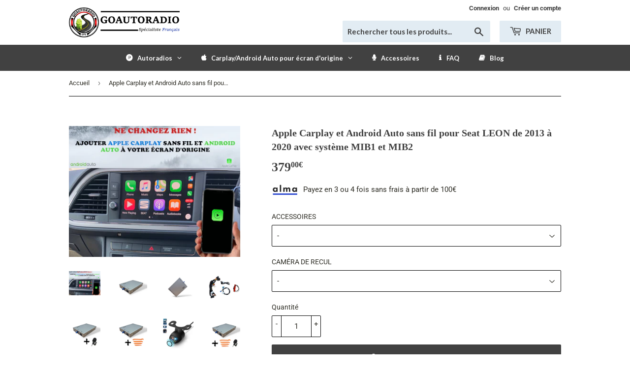

--- FILE ---
content_type: text/html; charset=utf-8
request_url: https://goautoradio-gps.fr/products/apple-carplay-et-android-auto-pour-seat-leon
body_size: 60430
content:
<!doctype html>
<!--[if lt IE 7]><html class="no-js lt-ie9 lt-ie8 lt-ie7" lang="en"> <![endif]-->
<!--[if IE 7]><html class="no-js lt-ie9 lt-ie8" lang="en"> <![endif]-->
<!--[if IE 8]><html class="no-js lt-ie9" lang="en"> <![endif]-->
<!--[if IE 9 ]><html class="ie9 no-js"> <![endif]-->
<!--[if (gt IE 9)|!(IE)]><!--> <html class="no-touch no-js"> <!--<![endif]-->
<head>
<meta name="google-site-verification" content="g0atGOfD_qLS9-WuHMJLtkodM9JAcpjXZ60HJl21nuU" />
  <script>(function(H){H.className=H.className.replace(/\bno-js\b/,'js')})(document.documentElement)</script>
  <!-- Basic page needs ================================================== -->
  <meta charset="utf-8">
  <meta http-equiv="X-UA-Compatible" content="IE=edge,chrome=1">

  
  <link rel="shortcut icon" href="//goautoradio-gps.fr/cdn/shop/files/logo_GOAUTORADIO_2_32x32.png?v=1613785226" type="image/png" />
  

  <!-- Title and description ================================================== -->
  <title>
  Apple Carplay sans fil et Android Auto sur Seat LEON écran d&#39;origine &ndash; GOAUTORADIO
  </title>

  
    <meta name="description" content="Boitier Apple Carplay sans fil et Android Auto pour Seat LEON. Plus besoin de changer votre autoradio d&#39;origine. Grâce à notre boîtier vous pouvez utiliser toutes les applications de votre smartphone IPhone ou Android directement sur votre écran d&#39;origine. La livraison est gratuite.">
  

  <!-- Product meta ================================================== -->
  <!-- /snippets/social-meta-tags.liquid -->




<meta property="og:site_name" content="GOAUTORADIO">
<meta property="og:url" content="https://goautoradio-gps.fr/products/apple-carplay-et-android-auto-pour-seat-leon">
<meta property="og:title" content="Apple Carplay et Android Auto sans fil pour Seat LEON de 2013 à 2020 avec système MIB1 et MIB2">
<meta property="og:type" content="product">
<meta property="og:description" content="Boitier Apple Carplay sans fil et Android Auto pour Seat LEON. Plus besoin de changer votre autoradio d&#39;origine. Grâce à notre boîtier vous pouvez utiliser toutes les applications de votre smartphone IPhone ou Android directement sur votre écran d&#39;origine. La livraison est gratuite.">

  <meta property="og:price:amount" content="379,00">
  <meta property="og:price:currency" content="EUR">

<meta property="og:image" content="http://goautoradio-gps.fr/cdn/shop/products/SEATLEON_1200x1200.jpg?v=1630955268"><meta property="og:image" content="http://goautoradio-gps.fr/cdn/shop/files/IMG_588264597170187613_1200x1200.png?v=1746777558"><meta property="og:image" content="http://goautoradio-gps.fr/cdn/shop/files/IMG_2884880464425593944_1200x1200.png?v=1746777374">
<meta property="og:image:secure_url" content="https://goautoradio-gps.fr/cdn/shop/products/SEATLEON_1200x1200.jpg?v=1630955268"><meta property="og:image:secure_url" content="https://goautoradio-gps.fr/cdn/shop/files/IMG_588264597170187613_1200x1200.png?v=1746777558"><meta property="og:image:secure_url" content="https://goautoradio-gps.fr/cdn/shop/files/IMG_2884880464425593944_1200x1200.png?v=1746777374">


<meta name="twitter:card" content="summary_large_image">
<meta name="twitter:title" content="Apple Carplay et Android Auto sans fil pour Seat LEON de 2013 à 2020 avec système MIB1 et MIB2">
<meta name="twitter:description" content="Boitier Apple Carplay sans fil et Android Auto pour Seat LEON. Plus besoin de changer votre autoradio d&#39;origine. Grâce à notre boîtier vous pouvez utiliser toutes les applications de votre smartphone IPhone ou Android directement sur votre écran d&#39;origine. La livraison est gratuite.">


  <!-- Helpers ================================================== -->
  <link rel="canonical" href="https://goautoradio-gps.fr/products/apple-carplay-et-android-auto-pour-seat-leon">
  <meta name="viewport" content="width=device-width,initial-scale=1">

  <!-- CSS ================================================== -->
  <link href="//goautoradio-gps.fr/cdn/shop/t/68/assets/theme.scss.css?v=5534985552194587651767743294" rel="stylesheet" type="text/css" media="all" />

  <!-- Header hook for plugins ================================================== -->
  <!-- "snippets/buddha-megamenu-before.liquid" was not rendered, the associated app was uninstalled -->
  <!-- "snippets/buddha-megamenu.liquid" was not rendered, the associated app was uninstalled -->
  <script>window.performance && window.performance.mark && window.performance.mark('shopify.content_for_header.start');</script><meta name="google-site-verification" content="g0atGOfD_qLS9-WuHMJLtkodM9JAcpjXZ60HJl21nuU">
<meta id="shopify-digital-wallet" name="shopify-digital-wallet" content="/4671996017/digital_wallets/dialog">
<meta name="shopify-checkout-api-token" content="3b81aa4815c0c1acbf46a4e6b20931b3">
<meta id="in-context-paypal-metadata" data-shop-id="4671996017" data-venmo-supported="false" data-environment="production" data-locale="fr_FR" data-paypal-v4="true" data-currency="EUR">
<link rel="alternate" type="application/json+oembed" href="https://goautoradio-gps.fr/products/apple-carplay-et-android-auto-pour-seat-leon.oembed">
<script async="async" src="/checkouts/internal/preloads.js?locale=fr-FR"></script>
<script id="shopify-features" type="application/json">{"accessToken":"3b81aa4815c0c1acbf46a4e6b20931b3","betas":["rich-media-storefront-analytics"],"domain":"goautoradio-gps.fr","predictiveSearch":true,"shopId":4671996017,"locale":"fr"}</script>
<script>var Shopify = Shopify || {};
Shopify.shop = "goautoradio.myshopify.com";
Shopify.locale = "fr";
Shopify.currency = {"active":"EUR","rate":"1.0"};
Shopify.country = "FR";
Shopify.theme = {"name":"Charles Final 10\/2019","id":77306331249,"schema_name":"Supply","schema_version":"7.1.0","theme_store_id":679,"role":"main"};
Shopify.theme.handle = "null";
Shopify.theme.style = {"id":null,"handle":null};
Shopify.cdnHost = "goautoradio-gps.fr/cdn";
Shopify.routes = Shopify.routes || {};
Shopify.routes.root = "/";</script>
<script type="module">!function(o){(o.Shopify=o.Shopify||{}).modules=!0}(window);</script>
<script>!function(o){function n(){var o=[];function n(){o.push(Array.prototype.slice.apply(arguments))}return n.q=o,n}var t=o.Shopify=o.Shopify||{};t.loadFeatures=n(),t.autoloadFeatures=n()}(window);</script>
<script id="shop-js-analytics" type="application/json">{"pageType":"product"}</script>
<script defer="defer" async type="module" src="//goautoradio-gps.fr/cdn/shopifycloud/shop-js/modules/v2/client.init-shop-cart-sync_XvpUV7qp.fr.esm.js"></script>
<script defer="defer" async type="module" src="//goautoradio-gps.fr/cdn/shopifycloud/shop-js/modules/v2/chunk.common_C2xzKNNs.esm.js"></script>
<script type="module">
  await import("//goautoradio-gps.fr/cdn/shopifycloud/shop-js/modules/v2/client.init-shop-cart-sync_XvpUV7qp.fr.esm.js");
await import("//goautoradio-gps.fr/cdn/shopifycloud/shop-js/modules/v2/chunk.common_C2xzKNNs.esm.js");

  window.Shopify.SignInWithShop?.initShopCartSync?.({"fedCMEnabled":true,"windoidEnabled":true});

</script>
<script>(function() {
  var isLoaded = false;
  function asyncLoad() {
    if (isLoaded) return;
    isLoaded = true;
    var urls = ["\/\/s3.amazonaws.com\/booster-eu-cookie\/goautoradio.myshopify.com\/booster_eu_cookie.js?shop=goautoradio.myshopify.com","https:\/\/cdn.ryviu.com\/v\/static\/js\/app.js?n=1\u0026shop=goautoradio.myshopify.com","https:\/\/cdn.hextom.com\/js\/freeshippingbar.js?shop=goautoradio.myshopify.com","https:\/\/cdn.ryviu.com\/v\/static\/js\/app.js?shop=goautoradio.myshopify.com"];
    for (var i = 0; i < urls.length; i++) {
      var s = document.createElement('script');
      s.type = 'text/javascript';
      s.async = true;
      s.src = urls[i];
      var x = document.getElementsByTagName('script')[0];
      x.parentNode.insertBefore(s, x);
    }
  };
  if(window.attachEvent) {
    window.attachEvent('onload', asyncLoad);
  } else {
    window.addEventListener('load', asyncLoad, false);
  }
})();</script>
<script id="__st">var __st={"a":4671996017,"offset":3600,"reqid":"5f20ba41-22b6-4a98-b0df-b8177d91f9d7-1768852393","pageurl":"goautoradio-gps.fr\/products\/apple-carplay-et-android-auto-pour-seat-leon","u":"5f9321c713cc","p":"product","rtyp":"product","rid":6625784987761};</script>
<script>window.ShopifyPaypalV4VisibilityTracking = true;</script>
<script id="captcha-bootstrap">!function(){'use strict';const t='contact',e='account',n='new_comment',o=[[t,t],['blogs',n],['comments',n],[t,'customer']],c=[[e,'customer_login'],[e,'guest_login'],[e,'recover_customer_password'],[e,'create_customer']],r=t=>t.map((([t,e])=>`form[action*='/${t}']:not([data-nocaptcha='true']) input[name='form_type'][value='${e}']`)).join(','),a=t=>()=>t?[...document.querySelectorAll(t)].map((t=>t.form)):[];function s(){const t=[...o],e=r(t);return a(e)}const i='password',u='form_key',d=['recaptcha-v3-token','g-recaptcha-response','h-captcha-response',i],f=()=>{try{return window.sessionStorage}catch{return}},m='__shopify_v',_=t=>t.elements[u];function p(t,e,n=!1){try{const o=window.sessionStorage,c=JSON.parse(o.getItem(e)),{data:r}=function(t){const{data:e,action:n}=t;return t[m]||n?{data:e,action:n}:{data:t,action:n}}(c);for(const[e,n]of Object.entries(r))t.elements[e]&&(t.elements[e].value=n);n&&o.removeItem(e)}catch(o){console.error('form repopulation failed',{error:o})}}const l='form_type',E='cptcha';function T(t){t.dataset[E]=!0}const w=window,h=w.document,L='Shopify',v='ce_forms',y='captcha';let A=!1;((t,e)=>{const n=(g='f06e6c50-85a8-45c8-87d0-21a2b65856fe',I='https://cdn.shopify.com/shopifycloud/storefront-forms-hcaptcha/ce_storefront_forms_captcha_hcaptcha.v1.5.2.iife.js',D={infoText:'Protégé par hCaptcha',privacyText:'Confidentialité',termsText:'Conditions'},(t,e,n)=>{const o=w[L][v],c=o.bindForm;if(c)return c(t,g,e,D).then(n);var r;o.q.push([[t,g,e,D],n]),r=I,A||(h.body.append(Object.assign(h.createElement('script'),{id:'captcha-provider',async:!0,src:r})),A=!0)});var g,I,D;w[L]=w[L]||{},w[L][v]=w[L][v]||{},w[L][v].q=[],w[L][y]=w[L][y]||{},w[L][y].protect=function(t,e){n(t,void 0,e),T(t)},Object.freeze(w[L][y]),function(t,e,n,w,h,L){const[v,y,A,g]=function(t,e,n){const i=e?o:[],u=t?c:[],d=[...i,...u],f=r(d),m=r(i),_=r(d.filter((([t,e])=>n.includes(e))));return[a(f),a(m),a(_),s()]}(w,h,L),I=t=>{const e=t.target;return e instanceof HTMLFormElement?e:e&&e.form},D=t=>v().includes(t);t.addEventListener('submit',(t=>{const e=I(t);if(!e)return;const n=D(e)&&!e.dataset.hcaptchaBound&&!e.dataset.recaptchaBound,o=_(e),c=g().includes(e)&&(!o||!o.value);(n||c)&&t.preventDefault(),c&&!n&&(function(t){try{if(!f())return;!function(t){const e=f();if(!e)return;const n=_(t);if(!n)return;const o=n.value;o&&e.removeItem(o)}(t);const e=Array.from(Array(32),(()=>Math.random().toString(36)[2])).join('');!function(t,e){_(t)||t.append(Object.assign(document.createElement('input'),{type:'hidden',name:u})),t.elements[u].value=e}(t,e),function(t,e){const n=f();if(!n)return;const o=[...t.querySelectorAll(`input[type='${i}']`)].map((({name:t})=>t)),c=[...d,...o],r={};for(const[a,s]of new FormData(t).entries())c.includes(a)||(r[a]=s);n.setItem(e,JSON.stringify({[m]:1,action:t.action,data:r}))}(t,e)}catch(e){console.error('failed to persist form',e)}}(e),e.submit())}));const S=(t,e)=>{t&&!t.dataset[E]&&(n(t,e.some((e=>e===t))),T(t))};for(const o of['focusin','change'])t.addEventListener(o,(t=>{const e=I(t);D(e)&&S(e,y())}));const B=e.get('form_key'),M=e.get(l),P=B&&M;t.addEventListener('DOMContentLoaded',(()=>{const t=y();if(P)for(const e of t)e.elements[l].value===M&&p(e,B);[...new Set([...A(),...v().filter((t=>'true'===t.dataset.shopifyCaptcha))])].forEach((e=>S(e,t)))}))}(h,new URLSearchParams(w.location.search),n,t,e,['guest_login'])})(!0,!0)}();</script>
<script integrity="sha256-4kQ18oKyAcykRKYeNunJcIwy7WH5gtpwJnB7kiuLZ1E=" data-source-attribution="shopify.loadfeatures" defer="defer" src="//goautoradio-gps.fr/cdn/shopifycloud/storefront/assets/storefront/load_feature-a0a9edcb.js" crossorigin="anonymous"></script>
<script data-source-attribution="shopify.dynamic_checkout.dynamic.init">var Shopify=Shopify||{};Shopify.PaymentButton=Shopify.PaymentButton||{isStorefrontPortableWallets:!0,init:function(){window.Shopify.PaymentButton.init=function(){};var t=document.createElement("script");t.src="https://goautoradio-gps.fr/cdn/shopifycloud/portable-wallets/latest/portable-wallets.fr.js",t.type="module",document.head.appendChild(t)}};
</script>
<script data-source-attribution="shopify.dynamic_checkout.buyer_consent">
  function portableWalletsHideBuyerConsent(e){var t=document.getElementById("shopify-buyer-consent"),n=document.getElementById("shopify-subscription-policy-button");t&&n&&(t.classList.add("hidden"),t.setAttribute("aria-hidden","true"),n.removeEventListener("click",e))}function portableWalletsShowBuyerConsent(e){var t=document.getElementById("shopify-buyer-consent"),n=document.getElementById("shopify-subscription-policy-button");t&&n&&(t.classList.remove("hidden"),t.removeAttribute("aria-hidden"),n.addEventListener("click",e))}window.Shopify?.PaymentButton&&(window.Shopify.PaymentButton.hideBuyerConsent=portableWalletsHideBuyerConsent,window.Shopify.PaymentButton.showBuyerConsent=portableWalletsShowBuyerConsent);
</script>
<script data-source-attribution="shopify.dynamic_checkout.cart.bootstrap">document.addEventListener("DOMContentLoaded",(function(){function t(){return document.querySelector("shopify-accelerated-checkout-cart, shopify-accelerated-checkout")}if(t())Shopify.PaymentButton.init();else{new MutationObserver((function(e,n){t()&&(Shopify.PaymentButton.init(),n.disconnect())})).observe(document.body,{childList:!0,subtree:!0})}}));
</script>
<link id="shopify-accelerated-checkout-styles" rel="stylesheet" media="screen" href="https://goautoradio-gps.fr/cdn/shopifycloud/portable-wallets/latest/accelerated-checkout-backwards-compat.css" crossorigin="anonymous">
<style id="shopify-accelerated-checkout-cart">
        #shopify-buyer-consent {
  margin-top: 1em;
  display: inline-block;
  width: 100%;
}

#shopify-buyer-consent.hidden {
  display: none;
}

#shopify-subscription-policy-button {
  background: none;
  border: none;
  padding: 0;
  text-decoration: underline;
  font-size: inherit;
  cursor: pointer;
}

#shopify-subscription-policy-button::before {
  box-shadow: none;
}

      </style>

<script>window.performance && window.performance.mark && window.performance.mark('shopify.content_for_header.end');</script>

  

<!--[if lt IE 9]>
<script src="//cdnjs.cloudflare.com/ajax/libs/html5shiv/3.7.2/html5shiv.min.js" type="text/javascript"></script>
<![endif]-->
<!--[if (lte IE 9) ]><script src="//goautoradio-gps.fr/cdn/shop/t/68/assets/match-media.min.js?v=15720" type="text/javascript"></script><![endif]-->


  
  

  <script src="//goautoradio-gps.fr/cdn/shop/t/68/assets/jquery-2.2.3.min.js?v=58211863146907186831570500999" type="text/javascript"></script>

  <!--[if (gt IE 9)|!(IE)]><!--><script src="//goautoradio-gps.fr/cdn/shop/t/68/assets/lazysizes.min.js?v=8147953233334221341570500999" async="async"></script><!--<![endif]-->
  <!--[if lte IE 9]><script src="//goautoradio-gps.fr/cdn/shop/t/68/assets/lazysizes.min.js?v=8147953233334221341570500999"></script><![endif]-->

  <!--[if (gt IE 9)|!(IE)]><!--><script src="//goautoradio-gps.fr/cdn/shop/t/68/assets/vendor.js?v=139556961657742901381570501003" defer="defer"></script><!--<![endif]-->
  <!--[if lte IE 9]><script src="//goautoradio-gps.fr/cdn/shop/t/68/assets/vendor.js?v=139556961657742901381570501003"></script><![endif]-->

  <!--[if (gt IE 9)|!(IE)]><!--><script src="//goautoradio-gps.fr/cdn/shop/t/68/assets/theme.js?v=157057208446103616671597775554" defer="defer"></script><!--<![endif]-->
  <!--[if lte IE 9]><script src="//goautoradio-gps.fr/cdn/shop/t/68/assets/theme.js?v=157057208446103616671597775554"></script><![endif]-->


  <!-- QIKIFY NAVIGATOR START --> <script id="qikify-navigator"> 'use strict'; var shopifyCurrencyFormat = "{{amount_with_comma_separator}}€"; var shopifyLinkLists = [{ id: "main-menu", title: "Menu principal", items: ["/","/collections/all",], },{ id: "footer", title: "Pied de page", items: ["/search","/pages/qui-sommes-nous","/policies/terms-of-service","/policies/refund-policy",], },{ id: "besoin-aide", title: "Besoin d'aide ?", items: ["/pages/faq-1","/pages/tutoriels","https://goautoradio-gps.blog/","https://goautoradio-gps.pro/","/pages/contactez-nous",], },{ id: "a-propos", title: "À propos", items: ["/pages/mentions-legales","/pages/conditions-generales-de-vente","/pages/qui-sommes-nous",], },{ id: "277262401649-child-de0c4352b48d62cea7ea246182c0f7e7-legacy-a-propos-de-goautoradio", title: "A PROPOS DE Goautoradio", items: ["/pages/conditions-generales-de-vente","/pages/mentions-legales","/pages/qui-sommes-nous",], },{ id: "desktop-menu", title: "Menu PC", items: ["#","/pages/faq-1","/pages/contactez-nous","https://goautoradio-gps.blog/",], },{ id: "autoradios", title: "[Modèle] Autoradios", items: ["#","#","#","#","#","#","#","#","#","#","#","#",], },{ id: "boitiers-ecrans", title: "[Modèle] Boitiers / Ecrans", items: ["#","#","#","#","#","#","#","#","#","#","#",], },{ id: "612280172874-child-a265401d8ccbc653ebca3cc4c315b56d-legacy-bmw", title: "BMW", items: ["#",], },{ id: "612280238410-child-0f0f53278f37f281ead5ad851393914d-legacy-bmw", title: "BMW", items: ["#","#","#","#","#","#","#","#","#","#","#","#","#","#","#","#",], },{ id: "mobile-menu", title: "Menu mobile", items: ["/collections/new-autoradios-carplay-android-auto","/collections/new-boitiers-carplay-android-auto","/collections/new-accessoires-carplay-android-auto","/pages/tutoriels","/pages/faq-1","/pages/contactez-nous","https://goautoradio-gps.blog/",], },{ id: "612482679114-child-d4f71bcec967c238f640bb6369a67e1d-legacy-serie-3", title: "Série 3", items: ["/products/new-autoradio-android-bmw-serie-3-e46",], },{ id: "612482810186-child-7121ce0aec3039aacabbbc015fb30314-legacy-i3", title: "I3", items: ["/products/new-boitier-carplay-android-auto-sans-fil-bmw-i3-nbt","/products/new-boitier-carplay-android-auto-sans-fil-bmw-i3-evo",], },{ id: "612483498314-child-07036fa76bec78a2929eb5a615b57040-legacy-i8", title: "I8", items: ["/products/new-boitier-carplay-android-auto-sans-fil-bmw-i8-nbt","/products/new-boitier-carplay-android-auto-sans-fil-bmw-i8-evo",], },{ id: "612483629386-child-29c91ed8c45a4687ec1cdf0bc12c8443-legacy-serie-1", title: "Série 1", items: ["/products/new-boitier-carplay-android-auto-sans-fil-bmw-serie-1-e81-e82-e87-e88-cic","/products/new-ecran-android-bmw-serie-1-e87-88-81-et-82","/products/new-boitier-carplay-android-auto-sans-fil-bmw-serie-1-f20-f21-nbt","/products/new-ecran-android-bmw-serie-1-f20-f21-nbt","/products/new-boitier-carplay-android-auto-sans-fil-bmw-serie-1-f20-f21-evo","/products/new-ecran-android-bmw-serie-1-f20-f21-evo",], },{ id: "612483793226-child-1ec219f799bc8c4a0ae211dc48865d6f-legacy-serie-2", title: "Série 2", items: ["/products/new-boitier-carplay-android-auto-sans-fil-bmw-serie-2-f22-f23-f45-et-f46-nbt","/products/new-boitier-carplay-android-auto-sans-fil-bmw-serie-2-f22-f23-f45-et-f46-evo","/products/new-ecran-android-bmw-serie-2-f22-f23-nbt",], },{ id: "612483891530-child-ddbe6a57dfb7c46ea2ca43cd0b3ea3cb-legacy-serie-3", title: "Série 3", items: ["/products/new-boitier-carplay-android-auto-sans-fil-bmw-serie-3-e90-e91-e92-e93-cic","/products/new-boitier-carplay-android-auto-sans-fil-bmw-serie-3-f30-f31-f34-et-f80-nbt","/products/new-boitier-carplay-android-auto-sans-fil-bmw-serie-3-f30-f31-f34-et-f80-evo","/products/new-ecran-android-bmw-serie-3-e90-e91-e92-e93-et-m3","/products/new-ecran-android-bmw-serie-3-f30-f34-f35-m3",], },{ id: "612484481354-child-ee388f7ec72e0c14ad7e46d9b505e3b4-legacy-serie-4", title: "Série 4", items: ["/products/new-boitier-carplay-android-auto-sans-fil-bmw-serie-4-f32-f33-f36-nbt","/products/new-boitier-carplay-android-auto-sans-fil-bmw-serie-4-f32-f33-f36-evo","/products/new-ecran-android-bmw-serie-4-f32-f33-f36-et-m4",], },{ id: "612484546890-child-714e6744b64fded42fb6a61442fdb425-legacy-serie-5", title: "Série 5", items: ["/products/new-ecran-android-bmw-serie-5-e60-e61-et-m5","/products/new-boitier-carplay-android-auto-sans-fil-bmw-serie-5-e60-e61-cic","/products/new-boitier-carplay-android-auto-sans-fil-bmw-serie-5-f07-f10-f11-cic-1","/products/new-boitier-carplay-android-auto-sans-fil-bmw-serie-5-f07-f10-f11-nbt",], },{ id: "612484612426-child-564156ca705cfd23fea4b9a1b6d5dacc-legacy-serie-6", title: "Série 6", items: ["/products/new-boitier-carplay-android-auto-sans-fil-bmw-serie-6-f06-f12-f13-cic","/products/new-boitier-carplay-android-auto-sans-fil-bmw-serie-6-f06-f12-f13-evo","/products/new-boitier-carplay-android-auto-sans-fil-bmw-serie-6-f06-f12-f13-evo","/products/new-ecran-android-bmw-serie-6-e63-e64-et-m6",], },{ id: "612485038410-child-bb9500fbb8c397fc5519a8ccb84dbe66-legacy-serie-7", title: "Série 7", items: ["/products/new-boitier-carplay-android-auto-sans-fil-bmw-serie-7-f01-f02-f03-f04-cic","/products/new-boitier-carplay-android-auto-sans-fil-bmw-serie-7-g11-g12-g13-evo","/products/new-boitier-carplay-android-auto-sans-fil-bmw-serie-7-f01-f02-03-g11-g12-g13-nbt",], },{ id: "612485300554-child-825aeb93fbcadcd221be651408d768aa-legacy-x1", title: "X1", items: ["/products/new-boitier-carplay-android-auto-sans-fil-bmw-x1-e84-cic","/products/new-ecran-android-bmw-x1-e84","/products/new-boitier-carplay-android-auto-sans-fil-bmw-x1-f48-nbt","/products/new-boitier-carplay-android-auto-sans-fil-bmw-x1-f48evo","/products/new-ecran-android-bmw-x1-f48-evo",], },{ id: "612485431626-child-bdf0884cebfc29c88f278035df6bc9b3-legacy-x2", title: "X2", items: ["/products/new-boitier-carplay-android-auto-sans-fil-bmw-x2-evo","/products/new-ecran-android-bmw-x2-evo",], },{ id: "612485693770-child-88d9e9fa320f1c6c6e4fa081d328e395-legacy-x3", title: "X3", items: ["/products/new-boitier-carplay-android-auto-sans-fil-bmw-x3-f25-cic","/products/new-boitier-carplay-android-auto-sans-fil-bmw-x3-f25-nbt","/products/new-boitier-carplay-android-auto-sans-fil-bmw-x3-f25-evo","/products/new-ecran-android-bmw-x3-f25-cic",], },{ id: "612485824842-child-89052a6fb0a50e4f91ab646503c8dfb2-legacy-x4", title: "X4", items: ["/products/new-boitier-carplay-android-auto-sans-fil-bmw-x4-f26-nbt","/products/new-boitier-carplay-android-auto-sans-fil-bmw-x4-f26-evo","/products/new-ecran-android-bmw-x4-nbt",], },{ id: "612486086986-child-8a0380f0c849e8ce3a99175373e7990e-legacy-x5", title: "X5", items: ["/products/new-boitier-carplay-android-auto-sans-fil-bmw-x5-e70-cic","/products/new-boitier-carplay-android-auto-sans-fil-bmw-x5-f15-f85nbt","/products/new-boitier-carplay-android-auto-sans-fil-bmw-x5-f15-f85-evo",], },{ id: "612486414666-child-f59bee541271bc0a08b6e98d0f700c47-legacy-x6", title: "X6", items: ["/products/new-boitier-carplay-android-auto-sans-fil-bmw-x6-e71-cic","/products/new-boitier-carplay-android-auto-sans-fil-bmw-x6-f16-f86-nbt","/products/new-boitier-carplay-android-auto-sans-fil-bmw-x6-f16-f86-evo",], },{ id: "612486644042-child-6b0eb5cc9cfd17c86cf6072faa356818-legacy-z4", title: "Z4", items: ["/products/new-boitier-carplay-android-auto-sans-fil-bmw-z4-e89-cic",], },{ id: "612507255114-child-f72f20db14413d313303bd209ad50707-legacy-citroen", title: "Citroën", items: ["#","#","#",], },{ id: "612507287882-child-a7935cb7bd67058012b190fc5c735290-legacy-c1", title: "C1", items: ["/products/autoradio-android-citroen-c1",], },{ id: "612507353418-child-c36876bae2dd33136eaeaecf1d6f6e2b-legacy-c3", title: "C3", items: ["/products/new-autoradio-android-citroen-c3",], },{ id: "612507418954-child-22e648be53d5373791a9cffc33bd7ea8-legacy-c4", title: "C4", items: ["/products/new-autoradio-android-citroen-c4-phase-1","/products/autoradio-android-citroen-c4-phase-2",], },{ id: "612510957898-child-727bfd459a8cd539fe755252ce8c3e13-legacy-citroen", title: "Citroën", items: ["#","#","#","#","#","#","#","#",], },{ id: "612510990666-child-6281d0ad9c19765b09a67b36f5bb1fab-legacy-c3", title: "C3", items: ["/products/new-boitier-carplay-android-auto-sans-fil-citroen-c5-smeg-smeg","/products/new-boitier-carplay-android-auto-sans-fil-citroen-c3",], },{ id: "612511056202-child-c0b4727e97be2c4279d84cd627ff8431-legacy-c3-aircross", title: "C3 Aircross", items: ["/products/boitier-carplay-android-auto-sans-fil-citroen-c3-aircross-connect-nav",], },{ id: "612511121738-child-a1bcbc2528a658f9f792b12878788076-legacy-c4-cactus", title: "C4 CACTUS", items: ["/products/new-boitier-carplay-android-auto-sans-fil-citroen-c4-cactus-phase-1-smeg-smeg","/products/new-boitier-carplay-android-auto-sans-fil-citroen-c4-cactus-phase-2-connect-nav",], },{ id: "612511187274-child-18241831f06f04b14bf62baef4e8f842-legacy-c4-spacetourer", title: "C4 SPACETOURER", items: ["/products/new-boitier-carplay-android-auto-sans-fil-citroen-c4-spacetourer",], },{ id: "612511973706-child-7f777d2c4439361ffdb5a4fc7c15c5a1-legacy-c4", title: "C4", items: ["/products/new-boitier-carplay-android-auto-sans-fil-citroen-c4-smeg-smeg",], },{ id: "612512989514-child-d5d7d8102fda8ec8918632a3797b26eb-legacy-c4-picasso-ii", title: "C4 Picasso II", items: ["/products/new-boitier-carplay-android-auto-sans-fil-citroen-grand-c4-picasso-ii-smeg-smeg",], },{ id: "612513055050-child-7c823e20f9ccf2b9c55ecbd6209b1e9e-legacy-grand-c4-picasso-ii", title: "Grand C4 Picasso II", items: ["/products/new-boitier-carplay-android-auto-sans-fil-citroen-grand-c4-picasso-ii-smeg-smeg",], },{ id: "612513120586-child-7691367a170f2d0311e8d89a8b13b4ba-legacy-c5", title: "C5", items: ["/products/new-boitier-carplay-android-auto-sans-fil-citroen-c5-smeg-smeg",], },{ id: "612513579338-child-aab916bf8bd5bfe1afcc3a680d403fb4-legacy-dacia", title: "Dacia", items: ["#","#","#","#","#",], },{ id: "612514038090-child-274716ec68120d2042667b124b948775-legacy-dokker", title: "Dokker", items: ["/products/new-autoradio-android-dacia-dokker",], },{ id: "612514103626-child-49fd887d5ad4cdec042022f49651806a-legacy-lodgy", title: "Lodgy", items: ["/products/new-autoradio-android-dacia-lodgy",], },{ id: "612514169162-child-2ea26d51291fc923ccc8a48fc5bc6268-legacy-logan", title: "Logan", items: ["/products/new-autoradio-android-dacia-logan",], },{ id: "612514234698-child-0823670810b88c375f56f557a6f13ccf-legacy-sandero", title: "Sandero", items: ["/products/new-autoradio-android-dacia-sandero",], },{ id: "612514300234-child-ec9ae6d43323d6c4df9d87904cbc6ad2-legacy-duster-1", title: "Duster 1", items: ["/products/new-autoradio-android-dacia-duster-1","/products/new-autoradio-android-dacia-duster-2",], },{ id: "612515545418-child-02499dc875217f99b4b056d02e1c3bd9-legacy-ds-automobiles", title: "DS Automobiles", items: ["#","#",], },{ id: "612515578186-child-469f9234d2ce7f97f1449e354470f1aa-legacy-ds3", title: "DS3", items: ["/products/new-autoradio-android-ds3",], },{ id: "612515643722-child-195d1ca6c7ee2bf63b03634819ceea10-legacy-ds4", title: "DS4", items: ["/products/new-autoradio-android-ds4",], },{ id: "612516004170-child-396633fded84154300bf8ece81c2168d-legacy-ds-automobiles", title: "DS Automobiles", items: ["#","#","#",], },{ id: "612516036938-child-5560fbeecfb2c915866906ceb1c83651-legacy-ds3", title: "DS3", items: ["/products/new-boitier-carplay-android-auto-sans-fil-ds3-connect-nav","/products/new-boitier-carplay-android-auto-sans-fil-ds3-smeg-smeg",], },{ id: "612516135242-child-a5f85613c8df2f95a06fe35336e1b1f9-legacy-ds4", title: "DS4", items: ["/products/new-boitier-carplay-android-auto-sans-fil-ds4-smeg-smeg",], },{ id: "612516200778-child-42b7a78cca5411a3e96e3a9e1881d018-legacy-ds5", title: "DS5", items: ["/products/new-boitier-carplay-android-auto-sans-fil-ds5-connect-nav","/products/new-boitier-carplay-android-auto-sans-fil-ds5-smeg-smeg",], },{ id: "612516462922-child-e71f03b4025d71873ab407c06af2e4e2-legacy-jaguar", title: "Jaguar", items: ["#","#","#","#","#",], },{ id: "612516495690-child-b815b4ef579d130300a04ca6d0b107c2-legacy-f-pace", title: "F-Pace", items: ["/products/new-boitier-carplay-android-auto-sans-fil-jaguar-f-pace",], },{ id: "612516561226-child-d135c89aaf53661d138e9e87c22708b4-legacy-f-type", title: "F-Type", items: ["/products/new-boitier-carplay-android-auto-sans-fil-jaguar-f-type",], },{ id: "612516626762-child-b76b2f5dd8c8bb5a10f994ccb85c1d6d-legacy-xe", title: "XE", items: ["/products/new-boitier-carplay-android-auto-sans-fil-jaguar-xe",], },{ id: "612516692298-child-938f7e97b786dae85024ff344749e75f-legacy-xf", title: "XF", items: ["/products/new-boitier-carplay-android-auto-sans-fil-jaguar-xf",], },{ id: "612519772490-child-eb7d30cdeb777b9a4dfc6990fe2abb71-legacy-xj", title: "XJ", items: ["/products/new-boitier-carplay-android-auto-sans-fil-jaguar-xj",], },{ id: "612585406794-child-39c02643a4a0481ca1cc3773091a14f4-legacy-land-rover", title: "Land Rover", items: ["#","#","#","#","#",], },{ id: "612585439562-child-87879b84f720282be46a568b8eb8b35e-legacy-discovery-sport", title: "Discovery sport", items: ["/products/new-boitier-carplay-android-auto-sans-fil-land-rover-discovery-sport",], },{ id: "612585505098-child-de72218a3472db41617eeb3639468f1a-legacy-discovery-4", title: "Discovery 4", items: ["/products/new-boitier-carplay-android-auto-sans-fil-land-rover-discovery-4",], },{ id: "612585570634-child-221449a40c35e86dc4c98d45d2806f2c-legacy-range-rover-evoque", title: "Range Rover Evoque", items: ["/products/new-boitier-carplay-android-auto-sans-fil-range-rover-evoque",], },{ id: "612585636170-child-9ee5cd8327451e93e24769b534f7d93b-legacy-range-rover-sport", title: "Range Rover Sport", items: ["/products/new-boitier-carplay-android-auto-sans-fil-range-rover-sport",], },{ id: "612585701706-child-4b45fc1778fb4bcf330c00f9ccf9df55-legacy-range-rover-vogue", title: "Range Rover Vogue", items: ["/products/new-boitier-carplay-android-auto-sans-fil-range-rover-vogue",], },{ id: "612586422602-child-50412d659457972d8b4d17ce70cd12f8-legacy-mercedes", title: "Mercedes", items: ["#","#","#","#","#","#","#","#",], },{ id: "612586455370-child-0dc98cbe61ff04ca1ee7175f95c957c8-legacy-classe-a-w169", title: "Classe A W169", items: ["/products/new-autoradio-android-mercedes-classe-a-w169",], },{ id: "612586520906-child-4fc35f1b49e6220bcc8f1517c9e373a9-legacy-classe-b-w245", title: "Classe B W245", items: ["/products/new-autoradio-android-mercedes-classe-b-w245",], },{ id: "612586586442-child-98389d3b4c75962d183a24130cc0bf10-legacy-vito-w639", title: "Vito W639", items: ["/products/new-autoradio-android-mercedes-vito-w639","/products/new-autoradio-android-mercedes-vito-w639-2003-2010",], },{ id: "612586651978-child-10e7d379cf81527c24a2d264752f9faa-legacy-viano-w639", title: "Viano W639", items: ["/products/new-autoradio-android-mercedes-viano-w639","/products/new-autoradio-android-mercedes-viano-w639",], },{ id: "612586717514-child-24cf7ca8811ead09e4cb4a8bf327c77a-legacy-sprinter", title: "Sprinter", items: ["/products/new-autoradio-android-sprinter",], },{ id: "612587766090-child-bbec065a7f39afbe0d30ed4647aebe50-legacy-classe-c-w203", title: "Classe C W203", items: ["/products/new-autoradio-android-mercedes-classe-c-w203",], },{ id: "612587831626-child-23934af735ee8814d120b65406305ef5-legacy-classe-g-phase-iii", title: "Classe G phase III", items: ["/products/new-autoradio-android-mercedes-classe-g-phase-iii",], },{ id: "612587897162-child-a4a449f29220513963b5d6aa8f3631d8-legacy-clk-w209", title: "CLK W209", items: ["/products/new-autoradio-android-mercedes-clk-w209",], },{ id: "612588486986-child-9065e5db9e056361b206139da799c8d4-legacy-mercedes", title: "Mercedes", items: ["#","#","#","#","#","#","#","#","#","#","#","#","#","#","#",], },{ id: "612588519754-child-0be199f56633b495a5fb7fbc5c884306-legacy-cla", title: "CLA", items: ["/products/new-boitier-carplay-android-auto-sans-fil-mercedes-cla-c117-ntg-4-5-4-7","/products/new-ecran-android-mercedes-cla-ntg-4-5-4-7","/products/new-boitier-carplay-android-auto-sans-fil-mercedes-cla-c117-et-x117-ntg-5-5-1","/products/new-ecran-android-mercedes-cla-ntg-5-5-1",], },{ id: "612588585290-child-f0267d7cf6f2c0440e54332c9c343dc1-legacy-classe-a", title: "Classe A", items: ["/products/new-boitier-carplay-android-auto-sans-fil-mercedes-classe-a-w176-phase-1-ntg-4-5-4-7","/products/new-ecran-android-mercedes-classe-a-ntg-4-5-4-7","/products/new-boitier-carplay-android-auto-sans-fil-mercedes-classe-a-w176-phase-2-ntg-5-5-1","/products/new-ecran-android-mercedes-classe-a-ntg-5-5-1",], },{ id: "612588650826-child-88dc9531112d8467a0522e919ccae57a-legacy-classe-b", title: "Classe B", items: ["/products/new-boitier-carplay-android-auto-sans-fil-mercedes-classe-b-w246-phase-1-ntg-4-5-4-7","/products/new-boitier-carplay-android-auto-sans-fil-mercedes-classe-b-w246-phase-2-ntg-5-5-1",], },{ id: "612588716362-child-c274995d1793a107b1e39064fe9ca115-legacy-classe-c", title: "Classe C", items: ["/products/new-ecran-android-mercedes-classe-c-w204","/products/new-ecran-android-mercedes-classe-c-w204-ntg-4-5-4-7","/products/new-boitier-carplay-android-auto-sans-fil-mercedes-classe-c-c204-s204-et-w204-phase-2-ntg-4-5-4-7","/products/new-boitier-carplay-android-auto-sans-fil-mercedes-classe-c-c205-s205-et-w205-phase-1-ntg-5-5-1",], },{ id: "612588781898-child-15375ef39e14db03bc69b6832e1af38d-legacy-classe-e", title: "Classe E", items: ["/products/new-boitier-carplay-android-auto-sans-fil-mercedes-classe-e-a207-c207-s212-w212-ntg-4-5-4-7","/products/new-boitier-carplay-android-auto-sans-fil-mercedes-classe-e-w212-s212-a207-et-c207-ntg-5-5-1",], },{ id: "612588847434-child-19adc3471f33c9063def962186577208-legacy-cls", title: "CLS", items: ["/products/new-boitier-carplay-android-auto-sans-fil-mercedes-cls-c218-x218-phase-1-ntg-4-5-4-7","/products/new-boitier-carplay-android-auto-sans-fil-mercedes-cls-c218-x218-phase-2-ntg-5-5-1",], },{ id: "612588912970-child-819d8f337ebdd0d3157213884bb76a57-legacy-gl", title: "GL", items: ["/products/new-boitier-carplay-android-auto-sans-fil-mercedes-gl-x166-ntg-4-5-4-7",], },{ id: "612589142346-child-5bb5c92c1558f74eab082cb3323861e8-legacy-gla", title: "GLA", items: ["/products/new-boitier-carplay-android-auto-sans-fil-mercedes-gla-x156-ntg-4-5-4-7","/products/new-ecran-android-mercedes-gla-ntg-4-5-4-7","/products/new-boitier-carplay-android-auto-sans-fil-mercedes-gla-x156-ntg-5-5-1","/products/new-ecran-android-mercedes-gla-ntg-5-5-1",], },{ id: "612589470026-child-84911f5ded221adfc337524cb0302716-legacy-glk", title: "GLK", items: ["/products/new-boitier-carplay-android-auto-sans-fil-mercedes-glk-x204-phase-2-ntg-4-5-4-7",], },{ id: "612589535562-child-dbcbdd37262a09616969e6013637a118-legacy-ml", title: "ML", items: ["/products/new-boitier-carplay-android-auto-sans-fil-mercedes-ml-w166-ntg-4-5-4-7",], },{ id: "612598219082-child-791a635c2cd64cd4321ddfebfd3f74f6-legacy-slk", title: "SLK", items: ["/products/new-boitier-carplay-android-auto-sans-fil-mercedes-slk-r172-ntg-4-5-4-7",], },{ id: "612600578378-child-6757cd1e071d6ad8bc024e2b9ac60459-legacy-glc", title: "GLC", items: ["/products/new-boitier-carplay-android-auto-sans-fil-mercedes-glc-ntg-5-5-1",], },{ id: "612600643914-child-9f37a09b525db9724c097e6a88920174-legacy-gle", title: "GLE", items: ["/products/new-boitier-carplay-android-auto-sans-fil-mercedes-gle-w166-ntg-5-5-1",], },{ id: "612600709450-child-a598ae5dd4f328ca75bc0e123a4ba99d-legacy-gls", title: "GLS", items: ["/products/new-boitier-carplay-android-auto-sans-fil-mercedes-gls-x166-ntg-5-5-1",], },{ id: "612600774986-child-0ab1ea4449466505e3c2256fc45ee84e-legacy-slc", title: "SLC", items: ["/products/new-boitier-carplay-android-auto-sans-fil-mercedes-slc-r172-ntg-5-5-1",], },{ id: "612609720650-child-34ada103f75bad4aa1711e2ae87f7f23-legacy-mini", title: "Mini", items: ["#","#","#",], },{ id: "612609753418-child-c710963579fc3619f72b48ce5a021fd3-legacy-cooper", title: "Cooper", items: ["/products/new-boitier-carplay-android-auto-sans-fil-mini-cooper-r55-r56-r57-r58-et-r59-cic","/products/new-boitier-carplay-android-auto-sans-fil-mini-cooper-f55-f56-f57-nbt","/products/new-boitier-carplay-android-auto-sans-fil-mini-cooper-f56-f57-evo",], },{ id: "612609884490-child-fc97f818d6d87e5a083999a68dff095d-legacy-countryman", title: "Countryman", items: ["/products/new-boitier-carplay-android-auto-sans-fil-mini-countryman-cic","/products/new-boitier-carplay-android-auto-sans-fil-mini-countryman-nbt","/products/new-boitier-carplay-android-auto-sans-fil-mini-countryman-evo",], },{ id: "612610015562-child-8ad5c7efd8a1f98bdccb7f42058a89dc-legacy-clubman", title: "Clubman", items: ["/products/new-boitier-carplay-android-auto-sans-fil-mini-clubman-cic","/products/new-boitier-carplay-android-auto-sans-fil-mini-clubman-nbt","/products/new-boitier-carplay-android-auto-sans-fil-mini-clubman-evo",], },{ id: "612612309322-child-35905009671bb6dbcd22cbf01c3af5b7-legacy-opel", title: "Opel", items: ["#","#","#","#","#","#",], },{ id: "612612342090-child-8dbdba8b976954937185161dc3fd2756-legacy-antara", title: "Antara", items: ["/products/new-autoradio-android-opel-antara",], },{ id: "612612407626-child-0d705ca3d79a869df59abc53eb0b4566-legacy-astra-h", title: "Astra H", items: ["/products/new-autoradio-android-opel-astra-h",], },{ id: "612612473162-child-3d9346fe4136ffccade51b723a21b6d7-legacy-twintop", title: "Twintop", items: ["/products/new-autoradio-android-opel-twintop",], },{ id: "612612538698-child-d217faa6c89359febfca9e9f4409c314-legacy-corsa-d", title: "Corsa D", items: ["/products/new-autoradio-android-opel-corsa-d",], },{ id: "612612604234-child-5a70fd3682587583996155dd3eaaf6b9-legacy-meriva-a", title: "Meriva A", items: ["/products/new-autoradio-android-opel-meriva-a",], },{ id: "612612669770-child-80e8b88da23546e78b161b7480b3c9e6-legacy-zafira-ii-b", title: "Zafira II/B", items: ["/products/new-autoradio-android-opel-zafira-ii-b",], },{ id: "612613161290-child-55c0dc11158e75d5b90592e0c40bee99-legacy-peugeot", title: "Peugeot", items: ["#","#","#","#","#","#","#","#","#","#",], },{ id: "612613194058-child-2b4c2cf90fb90f87a5c75e518c9ff92e-legacy-107", title: "107", items: ["/products/new-autoradio-android-peugeot-107",], },{ id: "612613259594-child-08082bd586523d9ea0924e1f56b6a195-legacy-308", title: "308", items: ["/products/autoradio-android-peugeot-308-phase-1","/products/new-autoradio-android-peugeot-308-phase-2",], },{ id: "612613325130-child-d63a9ea68279be52438a06e516c4fbff-legacy-rcz", title: "RCZ", items: ["/products/autoradio-android-peugeot-rcz",], },{ id: "612613390666-child-d7bb85b04022714ef15366c201a3ba40-legacy-3008", title: "3008", items: ["/products/autoradio-android-peugeot-3008",], },{ id: "612613456202-child-2dbcadee821cfb0fed62fd8f379c85a0-legacy-5008", title: "5008", items: ["/products/autoradio-android-peugeot-5008",], },{ id: "612613718346-child-9911a3183a24bbe58578fa45c6c870d5-legacy-508", title: "508", items: ["/products/new-autoradio-android-peugeot-508",], },{ id: "612613783882-child-f6e77d946d24f323056513972215eb77-legacy-307", title: "307", items: ["/products/new-autoradio-android-peugeot-307",], },{ id: "612614177098-child-ab0b40a0dee60e812b21d6734845bab4-legacy-208", title: "208", items: ["/products/new-autoradio-android-peugeot-208",], },{ id: "612614242634-child-ed67fb5705d631643a6c4cd1d4f42c8b-legacy-2008", title: "2008", items: ["/products/new-autoradio-android-peugeot-2008",], },{ id: "612614308170-child-d4ff85b4c1ae3d6bd56f825942d668d9-legacy-207", title: "207", items: ["/products/new-autoradio-android-peugeot-207",], },{ id: "612614701386-child-14329d33fb7ce6d0042e9bf0118ec0ee-legacy-peugeot", title: "Peugeot", items: ["#","#","#","#","#","#","#",], },{ id: "612614734154-child-0824d933335741bfbfb7d6363d2536b4-legacy-208", title: "208", items: ["/products/new-boitier-carplay-android-auto-sans-fil-peugeot-208-connect-nav","/products/new-boitier-carplay-android-auto-sans-fil-peugeot-208-smeg-smeg",], },{ id: "612614799690-child-14083a54e679cf4e2e9d653b574d5d95-legacy-308", title: "308", items: ["/products/new-boitier-carplay-android-auto-sans-fil-peugeot-308-connect-nav","/products/new-boitier-carplay-android-auto-sans-fil-peugeot-308-smeg-smeg",], },{ id: "612614865226-child-d9038f1e456d97cd83622ce78e3d8773-legacy-508", title: "508", items: ["/products/new-boitier-carplay-android-auto-sans-fil-peugeot-508-connect-nav","/products/new-boitier-carplay-android-auto-sans-fil-peugeot-508-smeg-smeg",], },{ id: "612614963530-child-f5d7dc2d1ff5126dcfeef0a3095bdf6d-legacy-2008", title: "2008", items: ["/products/new-boitier-carplay-android-auto-sans-fil-peugeot-2008-connect-nav","/products/new-boitier-carplay-android-auto-sans-fil-peugeot-2008-smeg-smeg",], },{ id: "612615029066-child-4a8a5a279f713c4353516f60617fd133-legacy-3008", title: "3008", items: ["/products/new-boitier-carplay-android-auto-sans-fil-peugeot-3008-connect-nav",], },{ id: "612615258442-child-5be5766710c69030d849aba07ac54d9c-legacy-5008", title: "5008", items: ["/products/new-boitier-carplay-android-auto-sans-fil-peugeot-5008-connect-nav",], },{ id: "612615323978-child-b6b913a5bea5ee3274fd3e068fd14ea0-legacy-expert", title: "Expert", items: ["/products/new-boitier-carplay-android-auto-sans-fil-peugeot-expert-connect-nav",], },{ id: "612615848266-child-a2276a904b1ea141c5957543da797774-legacy-renault", title: "Renault", items: ["#","#",], },{ id: "612615881034-child-203d4772a42bb814a2e58ce738ba0695-legacy-clio-4", title: "Clio 4", items: ["/products/new-autoradio-android-renault-clio-4-phase-1","/products/new-autoradio-android-renault-clio-4-phase-2",], },{ id: "612615979338-child-9405207d5a9549ccbf4525d3bcdfc363-legacy-zoe", title: "Zoé", items: ["/products/new-autoradio-android-renault-zoe",], },{ id: "612620599626-child-327a2b162f2627187c2294362227d83c-legacy-seat", title: "Seat", items: ["#","#","#","#",], },{ id: "612620632394-child-dd75f3cf96205a70d0efd90b23293f8d-legacy-arona", title: "ARONA", items: ["/products/new-boitier-carplay-android-auto-sans-fil-seat-arona-mib-mib-2",], },{ id: "612621877578-child-f5b06a0fb4380fcc940ab24ecaed7010-legacy-ateca", title: "ATECA", items: ["/products/new-boitier-carplay-android-auto-sans-fil-seat-ateca-mib-mib-2",], },{ id: "612621943114-child-e59c969bb65c9adbf649a17a71113d70-legacy-ibiza", title: "IBIZA", items: ["/products/new-boitier-carplay-android-auto-sans-fil-seat-ibiza-mib-mib-2",], },{ id: "612622008650-child-ef061f339a7326f06653eac59a9e1f2a-legacy-leon", title: "Leon", items: ["/products/new-boitier-carplay-android-auto-sans-fil-seat-leon-mib-mib-2",], },{ id: "612616339786-child-dc5861f9b292594171d4d3169cd3967f-legacy-seat", title: "Seat", items: ["#","#","#","#","#",], },{ id: "612616372554-child-263b9f8398a5df5a2dc710d06fcc41f6-legacy-altea", title: "Altéa", items: ["/products/new-autoradio-android-seat-altea",], },{ id: "612616438090-child-d824be724898b0be052ded89298a058f-legacy-altea-xl", title: "Altéa XL", items: ["/products/new-autoradio-android-seat-altea-xl",], },{ id: "612616798538-child-511cf7ac40ed4d805831a52ccdcfde2c-legacy-exeo", title: "Exeo", items: ["/products/new-autoradio-android-seat-exeo",], },{ id: "612616503626-child-ccbeeeed077bd210a707cdc03ee5e645-legacy-leon", title: "Leon", items: ["/products/new-autoradio-android-seat-leon",], },{ id: "612616733002-child-8aa588cad6152627772dc01ae13112fe-legacy-toledo", title: "Toledo", items: ["/products/new-autoradio-android-seat-toledo",], },{ id: "612622270794-child-0b75663f62f110777bd2286d7d6fe9d7-legacy-skoda", title: "Skoda", items: ["#","#","#","#","#",], },{ id: "612622303562-child-4af33081f11eb8f7f3b9dec76f7bd461-legacy-fabia-2", title: "Fabia 2", items: ["/products/new-autoradio-android-skoda-fabia-2",], },{ id: "612622369098-child-0fe5d3866f2c8a6ec7fd2cc710c0418e-legacy-octavia-ii-et-iii", title: "Octavia II et III", items: ["/products/new-autoradio-android-skoda-octavia-2-et-3",], },{ id: "612622434634-child-bef604e2f008d9daea787a871cecd516-legacy-roomster", title: "Roomster", items: ["/products/new-autoradio-android-skoda-roomster",], },{ id: "612622500170-child-1f1f815d7092407fc6b19354ff01ff73-legacy-superb", title: "Superb", items: ["/products/new-autoradio-android-skoda-superb",], },{ id: "612622565706-child-b7800ab2d573db36afac8575fde39756-legacy-yeti", title: "Yéti", items: ["/products/new-autoradio-android-skoda-yeti",], },{ id: "612622860618-child-90e969f0a77a0278d7623486fbaf6dba-legacy-skoda", title: "Skoda", items: ["#","#","#","#","#","#",], },{ id: "612622893386-child-a59298e023c0ea4386043e2308b60898-legacy-fabia-3", title: "Fabia 3", items: ["/products/new-boitier-carplay-android-auto-sans-fil-skoda-fabia-3-mib-mib-2",], },{ id: "612622958922-child-750febfe633b222c55a92f2aa3fe2c9b-legacy-karocq", title: "Karocq", items: ["/products/new-boitier-carplay-android-auto-sans-fil-skoda-karocq-mib-mib-2",], },{ id: "612623024458-child-e8b9198c4aa1c9461c8f317fe89cbc26-legacy-kodiaq", title: "Kodiaq", items: ["/products/new-boitier-carplay-android-auto-sans-fil-skoda-kodiaq-phase-1-mib-mib-2",], },{ id: "612623089994-child-351e31fb323b56483e724f3539270cf0-legacy-octavia", title: "Octavia", items: ["/products/new-boitier-carplay-android-auto-sans-fil-skoda-octavia-mib-mib-2",], },{ id: "612623155530-child-d4b758c298ce40ab325ea3b88b334bd3-legacy-superb", title: "Superb", items: ["/products/new-boitier-carplay-android-auto-sans-fil-skoda-superb-mib-mib-2",], },{ id: "612623221066-child-7168438ffefc28c1dd35bdb31c3f2a2e-legacy-yeti", title: "Yéti", items: ["/products/new-boitier-carplay-android-auto-sans-fil-skoda-yeti-mib-mib-2",], },{ id: "612623450442-child-9b55edf2d37004c7688274a8cf380fb3-legacy-toyota", title: "Toyota", items: ["#","#",], },{ id: "612623483210-child-f4a6319f35bac559213eb64984b0b2b9-legacy-aygo", title: "Aygo", items: ["/products/autoradio-android-toyota-aygo",], },{ id: "612623548746-child-74b52581a81918fa5f5f82f3cd9c5785-legacy-yaris", title: "Yaris", items: ["/products/new-autoradio-android-toyota-yaris",], },{ id: "612624007498-child-966f3020087ca31cdf3dbff8cc07a882-legacy-volkswagen", title: "Volkswagen", items: ["#","#","#","#","#","#","#","#","#","#","#","#","#","#","#","#","#",], },{ id: "612624040266-child-0ae27e3359e25e92bfd82021be1c7a42-legacy-amarok", title: "Amarok", items: ["/products/new-autoradio-android-volkswagen-amarok",], },{ id: "612624105802-child-71091d1e2c60f4d6d81b62ca6f928d38-legacy-caddy", title: "Caddy", items: ["/products/new-autoradio-android-volkswagen-caddy",], },{ id: "612624171338-child-1527b5186a59c9e86208bbd5c0bc3497-legacy-eos", title: "Eos", items: ["/products/new-autoradio-android-volkswagen-eos",], },{ id: "612624236874-child-94b6eccc6fc0a433fbc1ed6f7a2ad712-legacy-golf-5", title: "Golf 5", items: ["/products/new-autoradio-android-volkswagen-golf-5",], },{ id: "612624302410-child-67c180c4e49ce9a2e3e5fc29e06f6774-legacy-golf-6", title: "Golf 6", items: ["/products/new-autoradio-android-volkswagen-golf-6",], },{ id: "612624367946-child-5c6d1676486fdcd14b768aea9d777a8e-legacy-golf-7", title: "Golf 7", items: ["/products/new-autoradio-android-volkswagen-golf-7",], },{ id: "612626694474-child-d068cc53535a40c54ce7bd4694caa8e7-legacy-jetta", title: "Jetta", items: ["/products/new-autoradio-android-volkswagen-jetta",], },{ id: "612626760010-child-693551db2d9c6dfd7fa547793d288dd4-legacy-multivan-t5", title: "Multivan T5", items: ["/products/new-autoradio-android-volkswagen-multivan-t5",], },{ id: "612626825546-child-7d6c3c01592e83d8bac8c0c6a86faecf-legacy-new-beetle-2", title: "New Beetle 2", items: ["/products/new-autoradio-android-volkswagen-new-beetle-2",], },{ id: "612626891082-child-ee611743a8e6fff1f77ed40ecbd2627f-legacy-passat", title: "Passat", items: ["/products/new-autoradio-android-volkswagen-passat",], },{ id: "612626956618-child-c7dd187c1a3683241f9589e85b306834-legacy-passat-cc", title: "Passat CC", items: ["/products/new-autoradio-android-volkswagen-passat-cc",], },{ id: "612627022154-child-098ee9af15bf964f000bb21ac6e9858f-legacy-polo-5-6r", title: "Polo 5 6R", items: ["/products/new-autoradio-android-volkswagen-polo-5-6r",], },{ id: "612627087690-child-e24f188410c329c7a08bfb2f1fffe9c1-legacy-scirocco", title: "Scirocco", items: ["/products/new-autoradio-android-volkswagen-scirocco",], },{ id: "612627153226-child-87b3e55a85958dfce12c8f26317319dd-legacy-sharan", title: "Sharan", items: ["/products/autoradio-android-volkswagen-sharan",], },{ id: "612627218762-child-d12f49613dd5be6dfc3c1b2ee34d78e6-legacy-tiguan", title: "Tiguan", items: ["/products/new-autoradio-android-volkswagen-tiguan",], },{ id: "612627284298-child-d550a9357f6d79484438afbfe2a83881-legacy-golf-plus", title: "Golf Plus", items: ["/products/new-autoradio-android-volkswagen-golf-plus",], },{ id: "612627349834-child-13f19b09946f611c2c38c704b28da189-legacy-touran", title: "Touran", items: ["/products/new-autoradio-android-volkswagen-touran",], },{ id: "612627841354-child-6af52cab768bf07af5cfd12706f106a8-legacy-volkswagen", title: "Volkswagen", items: ["#","#","#","#","#","#","#","#","#","#","#","#","#","#","#","#","#","#",], },{ id: "612627874122-child-802b09ad7bab18dbc04b57e0bc8f1015-legacy-amarok", title: "Amarok", items: ["/products/new-boitier-carplay-android-auto-sans-fil-volkswagen-amarok-mib-mib-2",], },{ id: "612627939658-child-e46005476d4da30454b70e3940d77557-legacy-caddy", title: "Caddy", items: ["/products/new-boitier-carplay-android-auto-sans-fil-volkswagen-caddy-mib-mib-2",], },{ id: "612628005194-child-eab10251fc573c28c73cebcf2f197f97-legacy-eos", title: "Eos", items: ["/products/new-boitier-carplay-android-auto-sans-fil-volkswagen-eos-mib-mib-2",], },{ id: "612628431178-child-029e22a19fea7ab9704160d1c56ee76f-legacy-golf", title: "Golf", items: ["/products/boitier-carplay-android-auto-sans-fil-volkswagen-golf-mib-mib-2",], },{ id: "612628496714-child-751dea87e0057523d2777d0a5d7062be-legacy-golf-7", title: "Golf 7", items: ["/products/new-boitier-carplay-android-auto-sans-fil-volkswagen-golf-7-mib-mib-2",], },{ id: "612628562250-child-214aaa1b70eaa2d57e1c93dd6edf5fa7-legacy-multivan", title: "Multivan", items: ["/products/new-boitier-carplay-android-auto-sans-fil-volkswagen-multivan-mib-mib-2",], },{ id: "612628627786-child-2193f148de71331d00fd9c71189ff364-legacy-new-beetle", title: "New Beetle", items: ["/products/new-boitier-carplay-android-auto-sans-fil-volkswagen-new-beetle-mib-mib-2",], },{ id: "612628693322-child-a871775a83abfffd96cdb2641800d7b8-legacy-passat-b8", title: "Passat B8", items: ["/products/new-boitier-carplay-android-auto-sans-fil-volkswagen-passat-b8-mib-mib-2",], },{ id: "612628758858-child-a64223e811e39060546bf382463e2eee-legacy-polo-5-6c1", title: "Polo 5 6C1", items: ["/products/new-boitier-carplay-android-auto-sans-fil-volkswagen-polo-5-6c1-mib-mib-2",], },{ id: "612628824394-child-be982b40808801541effdb45596be8d6-legacy-scirocco", title: "Scirocco", items: ["/products/new-boitier-carplay-android-auto-sans-fil-volkswagen-scirocco-mib-mib-2",], },{ id: "612628889930-child-2cedd0e7003cb05181453bf3a354be26-legacy-sharan", title: "Sharan", items: ["/products/new-boitier-carplay-android-auto-sans-fil-volkswagen-sharan-mib-mib-2",], },{ id: "612628955466-child-b8431ee8162dc48470cd067cc4f1bd78-legacy-tiguan", title: "Tiguan", items: ["/products/new-boitier-carplay-android-auto-volkswagen-tiguan-mib-mib-2",], },{ id: "612629021002-child-8cd609252f16b3325911cae4d5d70903-legacy-golf-sportvan", title: "Golf Sportvan", items: ["/products/new-boitier-carplay-android-auto-sans-fil-volkswagen-golf-sportvan-mib-mib-2",], },{ id: "612629086538-child-260b97a553d946118d8f9d121c5037fc-legacy-touran", title: "Touran", items: ["/products/new-boitier-carplay-android-auto-sans-fil-volkswagen-touran-mib-mib-2",], },{ id: "612629152074-child-c496135025545d27d91ad97cf39008ea-legacy-arteon", title: "Arteon", items: ["/products/new-boitier-carplay-android-auto-sans-fil-volkswagen-arteon-mib-mib-2",], },{ id: "612629348682-child-99fe6d4a92de5d69541862c14bd2fae8-legacy-caravelle", title: "Caravelle", items: ["/products/new-boitier-carplay-android-auto-sans-fil-volkswagen-caravelle-mib-mib-2",], },{ id: "612629414218-child-773dfa9fde79b4651eb201066fddc3e8-legacy-t-roc", title: "T-ROC", items: ["/products/new-boitier-carplay-android-auto-sans-fil-volkswagen-t-roc-mib-mib-2",], },{ id: "612629479754-child-4da0ba050b3aa46e25d8e9785da84b1d-legacy-cc", title: "CC", items: ["/products/new-boitier-carplay-android-auto-sans-fil-volkswagen-cc-mib-mib-2",], },{ id: "customer-account-main-menu", title: "Menu principal du compte client", items: ["/","https://shopify.com/4671996017/account/orders?locale=fr&region_country=FR",], },]; window.shopifyLinkLists = shopifyLinkLists; window.shopifyCurrencyFormat = shopifyCurrencyFormat; </script> <!-- QIKIFY NAVIGATOR END -->

<link href="//goautoradio-gps.fr/cdn/shop/t/68/assets/v3globomenu.css?v=68993053750928067451596411928" rel="stylesheet" type="text/css" media="all">
<script>
  var MenuApp = {
    shop 	: 'goautoradio.myshopify.com',
    menu	: "main-menu",
    themeId	: 679,
    menuClass	: 'globomenu-store-679 globomenu globomenu-main globomenu-horizontal globomenu-transition-fade globomenu-items-align-center globomenu-sub-indicators  globomenu-trigger-hover globomenu-responsive globomenu-responsive-collapse ',
    mobileBtn	: '<a class="globomenu-responsive-toggle-679 globomenu-responsive-toggle globomenu-responsive-toggle-content-align-center"><i class="fa fa-bars"></i>Menu</a>',
    linkLists	: {
      
        'main-menu':{
		  title : "Menu principal",
    	  items : ["/","/collections/all"],
    	  names : ["Accueil","Nos Produits"]
      	},
      
        'footer':{
		  title : "Pied de page",
    	  items : ["/search","/pages/qui-sommes-nous","/policies/terms-of-service","/policies/refund-policy"],
    	  names : ["Recherche","A PROPOS DE Goautoradio","Terms of service","Refund policy"]
      	},
      
        'besoin-aide':{
		  title : "Besoin d'aide ?",
    	  items : ["/pages/faq-1","/pages/tutoriels","https://goautoradio-gps.blog/","https://goautoradio-gps.pro/","/pages/contactez-nous"],
    	  names : ["FAQ","Tutoriels","Blog","Partenaire Pro","Contactez-nous"]
      	},
      
        'a-propos':{
		  title : "À propos",
    	  items : ["/pages/mentions-legales","/pages/conditions-generales-de-vente","/pages/qui-sommes-nous"],
    	  names : ["Mentions légales","Conditions Générales de Vente","Qui sommes-nous ?"]
      	},
      
        '277262401649-child-de0c4352b48d62cea7ea246182c0f7e7-legacy-a-propos-de-goautoradio':{
		  title : "A PROPOS DE Goautoradio",
    	  items : ["/pages/conditions-generales-de-vente","/pages/mentions-legales","/pages/qui-sommes-nous"],
    	  names : ["Conditions Générales de Vente","Mentions légales","Qui sommes-nous ?"]
      	},
      
        'desktop-menu':{
		  title : "Menu PC",
    	  items : ["#","/pages/faq-1","/pages/contactez-nous","https://goautoradio-gps.blog/"],
    	  names : ["Nos produits","Foire aux questions","Contactez-nous","Blog"]
      	},
      
        'autoradios':{
		  title : "[Modèle] Autoradios",
    	  items : ["#","#","#","#","#","#","#","#","#","#","#","#"],
    	  names : ["BMW","Citroën","Dacia","DS Automobiles","Mercedes","Opel","Peugeot","Renault","Seat","Skoda","Toyota","Volkswagen"]
      	},
      
        'boitiers-ecrans':{
		  title : "[Modèle] Boitiers / Ecrans",
    	  items : ["#","#","#","#","#","#","#","#","#","#","#"],
    	  names : ["BMW","Citroën","DS Automobiles","Jaguar","Land Rover","Mercedes","Mini","Peugeot","Seat","Skoda","Volkswagen"]
      	},
      
        '612280172874-child-a265401d8ccbc653ebca3cc4c315b56d-legacy-bmw':{
		  title : "BMW",
    	  items : ["#"],
    	  names : ["Série 3"]
      	},
      
        '612280238410-child-0f0f53278f37f281ead5ad851393914d-legacy-bmw':{
		  title : "BMW",
    	  items : ["#","#","#","#","#","#","#","#","#","#","#","#","#","#","#","#"],
    	  names : ["I3","I8","Série 1","Série 2","Série 3","Série 4","Série 5","Série 6","Série 7","X1","X2","X3","X4","X5","X6","Z4"]
      	},
      
        'mobile-menu':{
		  title : "Menu mobile",
    	  items : ["/collections/new-autoradios-carplay-android-auto","/collections/new-boitiers-carplay-android-auto","/collections/new-accessoires-carplay-android-auto","/pages/tutoriels","/pages/faq-1","/pages/contactez-nous","https://goautoradio-gps.blog/"],
    	  names : ["Autoradios","Boitiers pour écran d'origine","Accessoires","Tutoriels","Foire aux questions","Contactez-nous","Blog"]
      	},
      
        '612482679114-child-d4f71bcec967c238f640bb6369a67e1d-legacy-serie-3':{
		  title : "Série 3",
    	  items : ["/products/new-autoradio-android-bmw-serie-3-e46"],
    	  names : ["Génération 1998-2006"]
      	},
      
        '612482810186-child-7121ce0aec3039aacabbbc015fb30314-legacy-i3':{
		  title : "I3",
    	  items : ["/products/new-boitier-carplay-android-auto-sans-fil-bmw-i3-nbt","/products/new-boitier-carplay-android-auto-sans-fil-bmw-i3-evo"],
    	  names : ["Génération 2013-2017","Génération à partir de 2017"]
      	},
      
        '612483498314-child-07036fa76bec78a2929eb5a615b57040-legacy-i8':{
		  title : "I8",
    	  items : ["/products/new-boitier-carplay-android-auto-sans-fil-bmw-i8-nbt","/products/new-boitier-carplay-android-auto-sans-fil-bmw-i8-evo"],
    	  names : ["Génération 2014-2017","Génération à partir de 2017"]
      	},
      
        '612483629386-child-29c91ed8c45a4687ec1cdf0bc12c8443-legacy-serie-1':{
		  title : "Série 1",
    	  items : ["/products/new-boitier-carplay-android-auto-sans-fil-bmw-serie-1-e81-e82-e87-e88-cic","/products/new-ecran-android-bmw-serie-1-e87-88-81-et-82","/products/new-boitier-carplay-android-auto-sans-fil-bmw-serie-1-f20-f21-nbt","/products/new-ecran-android-bmw-serie-1-f20-f21-nbt","/products/new-boitier-carplay-android-auto-sans-fil-bmw-serie-1-f20-f21-evo","/products/new-ecran-android-bmw-serie-1-f20-f21-evo"],
    	  names : ["Génération 2008-2011","Génération 2009-2016","Génération 2011-2016 Carplay","Génération 2011-2016 Ecran","Génération à partir de juillet 2016","Génération à partir de 2017"]
      	},
      
        '612483793226-child-1ec219f799bc8c4a0ae211dc48865d6f-legacy-serie-2':{
		  title : "Série 2",
    	  items : ["/products/new-boitier-carplay-android-auto-sans-fil-bmw-serie-2-f22-f23-f45-et-f46-nbt","/products/new-boitier-carplay-android-auto-sans-fil-bmw-serie-2-f22-f23-f45-et-f46-evo","/products/new-ecran-android-bmw-serie-2-f22-f23-nbt"],
    	  names : ["Génération 2013-2016","Génération à partir de juillet 2016","Génération 2011-2016"]
      	},
      
        '612483891530-child-ddbe6a57dfb7c46ea2ca43cd0b3ea3cb-legacy-serie-3':{
		  title : "Série 3",
    	  items : ["/products/new-boitier-carplay-android-auto-sans-fil-bmw-serie-3-e90-e91-e92-e93-cic","/products/new-boitier-carplay-android-auto-sans-fil-bmw-serie-3-f30-f31-f34-et-f80-nbt","/products/new-boitier-carplay-android-auto-sans-fil-bmw-serie-3-f30-f31-f34-et-f80-evo","/products/new-ecran-android-bmw-serie-3-e90-e91-e92-e93-et-m3","/products/new-ecran-android-bmw-serie-3-f30-f34-f35-m3"],
    	  names : ["Génération 2008-2012","Génération 2012-2016","Génération à partir de juillet 2016","Génération 2005-2012","Génération 2012-2017"]
      	},
      
        '612484481354-child-ee388f7ec72e0c14ad7e46d9b505e3b4-legacy-serie-4':{
		  title : "Série 4",
    	  items : ["/products/new-boitier-carplay-android-auto-sans-fil-bmw-serie-4-f32-f33-f36-nbt","/products/new-boitier-carplay-android-auto-sans-fil-bmw-serie-4-f32-f33-f36-evo","/products/new-ecran-android-bmw-serie-4-f32-f33-f36-et-m4"],
    	  names : ["Génération 2013-2016","Génération à partir de juillet 2016","Génération 2013-2017"]
      	},
      
        '612484546890-child-714e6744b64fded42fb6a61442fdb425-legacy-serie-5':{
		  title : "Série 5",
    	  items : ["/products/new-ecran-android-bmw-serie-5-e60-e61-et-m5","/products/new-boitier-carplay-android-auto-sans-fil-bmw-serie-5-e60-e61-cic","/products/new-boitier-carplay-android-auto-sans-fil-bmw-serie-5-f07-f10-f11-cic-1","/products/new-boitier-carplay-android-auto-sans-fil-bmw-serie-5-f07-f10-f11-nbt"],
    	  names : ["Génération 2004-2010","Génération 2008-2010","Génération 2009-2012","Génération 2012-2016"]
      	},
      
        '612484612426-child-564156ca705cfd23fea4b9a1b6d5dacc-legacy-serie-6':{
		  title : "Série 6",
    	  items : ["/products/new-boitier-carplay-android-auto-sans-fil-bmw-serie-6-f06-f12-f13-cic","/products/new-boitier-carplay-android-auto-sans-fil-bmw-serie-6-f06-f12-f13-evo","/products/new-boitier-carplay-android-auto-sans-fil-bmw-serie-6-f06-f12-f13-evo","/products/new-ecran-android-bmw-serie-6-e63-e64-et-m6"],
    	  names : ["Génération 2010-2013","Génération 2013-2016","Génération à partir de 2016","Génération 2003-2010"]
      	},
      
        '612485038410-child-bb9500fbb8c397fc5519a8ccb84dbe66-legacy-serie-7':{
		  title : "Série 7",
    	  items : ["/products/new-boitier-carplay-android-auto-sans-fil-bmw-serie-7-f01-f02-f03-f04-cic","/products/new-boitier-carplay-android-auto-sans-fil-bmw-serie-7-g11-g12-g13-evo","/products/new-boitier-carplay-android-auto-sans-fil-bmw-serie-7-f01-f02-03-g11-g12-g13-nbt"],
    	  names : ["Génération 2008-2012","Génération à partir de 2016","Génération 2012-2016"]
      	},
      
        '612485300554-child-825aeb93fbcadcd221be651408d768aa-legacy-x1':{
		  title : "X1",
    	  items : ["/products/new-boitier-carplay-android-auto-sans-fil-bmw-x1-e84-cic","/products/new-ecran-android-bmw-x1-e84","/products/new-boitier-carplay-android-auto-sans-fil-bmw-x1-f48-nbt","/products/new-boitier-carplay-android-auto-sans-fil-bmw-x1-f48evo","/products/new-ecran-android-bmw-x1-f48-evo"],
    	  names : ["Génération 2009-2015 Carplay","Génération 2009-2015 Ecran","Génération 2015-2017","Génération à partir de 2017 Carplay","Génération à partir de 2017 Ecran"]
      	},
      
        '612485431626-child-bdf0884cebfc29c88f278035df6bc9b3-legacy-x2':{
		  title : "X2",
    	  items : ["/products/new-boitier-carplay-android-auto-sans-fil-bmw-x2-evo","/products/new-ecran-android-bmw-x2-evo"],
    	  names : ["Génération à partir de 2018 Carplay","Génération à partir de 2018"]
      	},
      
        '612485693770-child-88d9e9fa320f1c6c6e4fa081d328e395-legacy-x3':{
		  title : "X3",
    	  items : ["/products/new-boitier-carplay-android-auto-sans-fil-bmw-x3-f25-cic","/products/new-boitier-carplay-android-auto-sans-fil-bmw-x3-f25-nbt","/products/new-boitier-carplay-android-auto-sans-fil-bmw-x3-f25-evo","/products/new-ecran-android-bmw-x3-f25-cic"],
    	  names : ["Génération 2010-2013","Génération 2013-2016","Génération à partir de juillet 2016","Génération 2014-2017"]
      	},
      
        '612485824842-child-89052a6fb0a50e4f91ab646503c8dfb2-legacy-x4':{
		  title : "X4",
    	  items : ["/products/new-boitier-carplay-android-auto-sans-fil-bmw-x4-f26-nbt","/products/new-boitier-carplay-android-auto-sans-fil-bmw-x4-f26-evo","/products/new-ecran-android-bmw-x4-nbt"],
    	  names : ["Génération 2014-2016","Génération à partir de 2016","Génération 2014-2018"]
      	},
      
        '612486086986-child-8a0380f0c849e8ce3a99175373e7990e-legacy-x5':{
		  title : "X5",
    	  items : ["/products/new-boitier-carplay-android-auto-sans-fil-bmw-x5-e70-cic","/products/new-boitier-carplay-android-auto-sans-fil-bmw-x5-f15-f85nbt","/products/new-boitier-carplay-android-auto-sans-fil-bmw-x5-f15-f85-evo"],
    	  names : ["Génération 2009-2013","Génération 2014-2016","Génération à partir de 2016"]
      	},
      
        '612486414666-child-f59bee541271bc0a08b6e98d0f700c47-legacy-x6':{
		  title : "X6",
    	  items : ["/products/new-boitier-carplay-android-auto-sans-fil-bmw-x6-e71-cic","/products/new-boitier-carplay-android-auto-sans-fil-bmw-x6-f16-f86-nbt","/products/new-boitier-carplay-android-auto-sans-fil-bmw-x6-f16-f86-evo"],
    	  names : ["Génération 2009-2014","Génération 2014-2016","Génération à partir de juillet 2016"]
      	},
      
        '612486644042-child-6b0eb5cc9cfd17c86cf6072faa356818-legacy-z4':{
		  title : "Z4",
    	  items : ["/products/new-boitier-carplay-android-auto-sans-fil-bmw-z4-e89-cic"],
    	  names : ["Génération 2009-2016"]
      	},
      
        '612507255114-child-f72f20db14413d313303bd209ad50707-legacy-citroen':{
		  title : "Citroën",
    	  items : ["#","#","#"],
    	  names : ["C1","C3","C4"]
      	},
      
        '612507287882-child-a7935cb7bd67058012b190fc5c735290-legacy-c1':{
		  title : "C1",
    	  items : ["/products/autoradio-android-citroen-c1"],
    	  names : ["Génération 2005-2014"]
      	},
      
        '612507353418-child-c36876bae2dd33136eaeaecf1d6f6e2b-legacy-c3':{
		  title : "C3",
    	  items : ["/products/new-autoradio-android-citroen-c3"],
    	  names : ["Génération 2009-2016"]
      	},
      
        '612507418954-child-22e648be53d5373791a9cffc33bd7ea8-legacy-c4':{
		  title : "C4",
    	  items : ["/products/new-autoradio-android-citroen-c4-phase-1","/products/autoradio-android-citroen-c4-phase-2"],
    	  names : ["Génération 2004-2010","Génération 2011-2018"]
      	},
      
        '612510957898-child-727bfd459a8cd539fe755252ce8c3e13-legacy-citroen':{
		  title : "Citroën",
    	  items : ["#","#","#","#","#","#","#","#"],
    	  names : ["C3","C3 Aircross","C4 CACTUS","C4 SPACETOURER","C4","C4 Picasso II","Grand C4 Picasso II","C5"]
      	},
      
        '612510990666-child-6281d0ad9c19765b09a67b36f5bb1fab-legacy-c3':{
		  title : "C3",
    	  items : ["/products/new-boitier-carplay-android-auto-sans-fil-citroen-c5-smeg-smeg","/products/new-boitier-carplay-android-auto-sans-fil-citroen-c3"],
    	  names : ["Génération 2014-2016","Génération à partir de 2017"]
      	},
      
        '612511056202-child-c0b4727e97be2c4279d84cd627ff8431-legacy-c3-aircross':{
		  title : "C3 Aircross",
    	  items : ["/products/boitier-carplay-android-auto-sans-fil-citroen-c3-aircross-connect-nav"],
    	  names : ["Génération à partir de 2017"]
      	},
      
        '612511121738-child-a1bcbc2528a658f9f792b12878788076-legacy-c4-cactus':{
		  title : "C4 CACTUS",
    	  items : ["/products/new-boitier-carplay-android-auto-sans-fil-citroen-c4-cactus-phase-1-smeg-smeg","/products/new-boitier-carplay-android-auto-sans-fil-citroen-c4-cactus-phase-2-connect-nav"],
    	  names : ["Génération 2014-2018","Génération à partir de 2018"]
      	},
      
        '612511187274-child-18241831f06f04b14bf62baef4e8f842-legacy-c4-spacetourer':{
		  title : "C4 SPACETOURER",
    	  items : ["/products/new-boitier-carplay-android-auto-sans-fil-citroen-c4-spacetourer"],
    	  names : ["Génération à partir de 2017"]
      	},
      
        '612511973706-child-7f777d2c4439361ffdb5a4fc7c15c5a1-legacy-c4':{
		  title : "C4",
    	  items : ["/products/new-boitier-carplay-android-auto-sans-fil-citroen-c4-smeg-smeg"],
    	  names : ["Génération 2014-2108"]
      	},
      
        '612512989514-child-d5d7d8102fda8ec8918632a3797b26eb-legacy-c4-picasso-ii':{
		  title : "C4 Picasso II",
    	  items : ["/products/new-boitier-carplay-android-auto-sans-fil-citroen-grand-c4-picasso-ii-smeg-smeg"],
    	  names : ["Génération 2013-2016"]
      	},
      
        '612513055050-child-7c823e20f9ccf2b9c55ecbd6209b1e9e-legacy-grand-c4-picasso-ii':{
		  title : "Grand C4 Picasso II",
    	  items : ["/products/new-boitier-carplay-android-auto-sans-fil-citroen-grand-c4-picasso-ii-smeg-smeg"],
    	  names : ["Génération 2013-2016"]
      	},
      
        '612513120586-child-7691367a170f2d0311e8d89a8b13b4ba-legacy-c5':{
		  title : "C5",
    	  items : ["/products/new-boitier-carplay-android-auto-sans-fil-citroen-c5-smeg-smeg"],
    	  names : ["Génération 2014-2017"]
      	},
      
        '612513579338-child-aab916bf8bd5bfe1afcc3a680d403fb4-legacy-dacia':{
		  title : "Dacia",
    	  items : ["#","#","#","#","#"],
    	  names : ["Dokker","Duster 1","Lodgy","Logan","Sandero"]
      	},
      
        '612514038090-child-274716ec68120d2042667b124b948775-legacy-dokker':{
		  title : "Dokker",
    	  items : ["/products/new-autoradio-android-dacia-dokker"],
    	  names : ["Génération 2012-2020"]
      	},
      
        '612514103626-child-49fd887d5ad4cdec042022f49651806a-legacy-lodgy':{
		  title : "Lodgy",
    	  items : ["/products/new-autoradio-android-dacia-lodgy"],
    	  names : ["Génération 2012-2020"]
      	},
      
        '612514169162-child-2ea26d51291fc923ccc8a48fc5bc6268-legacy-logan':{
		  title : "Logan",
    	  items : ["/products/new-autoradio-android-dacia-logan"],
    	  names : ["Génération 2013-2020"]
      	},
      
        '612514234698-child-0823670810b88c375f56f557a6f13ccf-legacy-sandero':{
		  title : "Sandero",
    	  items : ["/products/new-autoradio-android-dacia-sandero"],
    	  names : ["Génération 2013-2020"]
      	},
      
        '612514300234-child-ec9ae6d43323d6c4df9d87904cbc6ad2-legacy-duster-1':{
		  title : "Duster 1",
    	  items : ["/products/new-autoradio-android-dacia-duster-1","/products/new-autoradio-android-dacia-duster-2"],
    	  names : ["Génération 2014-2017","Génération 2018-2021"]
      	},
      
        '612515545418-child-02499dc875217f99b4b056d02e1c3bd9-legacy-ds-automobiles':{
		  title : "DS Automobiles",
    	  items : ["#","#"],
    	  names : ["DS3","DS4"]
      	},
      
        '612515578186-child-469f9234d2ce7f97f1449e354470f1aa-legacy-ds3':{
		  title : "DS3",
    	  items : ["/products/new-autoradio-android-ds3"],
    	  names : ["Génération 2009-2019"]
      	},
      
        '612515643722-child-195d1ca6c7ee2bf63b03634819ceea10-legacy-ds4':{
		  title : "DS4",
    	  items : ["/products/new-autoradio-android-ds4"],
    	  names : ["Génération 2011-2018"]
      	},
      
        '612516004170-child-396633fded84154300bf8ece81c2168d-legacy-ds-automobiles':{
		  title : "DS Automobiles",
    	  items : ["#","#","#"],
    	  names : ["DS3","DS4","DS5"]
      	},
      
        '612516036938-child-5560fbeecfb2c915866906ceb1c83651-legacy-ds3':{
		  title : "DS3",
    	  items : ["/products/new-boitier-carplay-android-auto-sans-fil-ds3-connect-nav","/products/new-boitier-carplay-android-auto-sans-fil-ds3-smeg-smeg"],
    	  names : ["Génération à partir de 2017","Génération 2014-2016"]
      	},
      
        '612516135242-child-a5f85613c8df2f95a06fe35336e1b1f9-legacy-ds4':{
		  title : "DS4",
    	  items : ["/products/new-boitier-carplay-android-auto-sans-fil-ds4-smeg-smeg"],
    	  names : ["Génération 2014-2018"]
      	},
      
        '612516200778-child-42b7a78cca5411a3e96e3a9e1881d018-legacy-ds5':{
		  title : "DS5",
    	  items : ["/products/new-boitier-carplay-android-auto-sans-fil-ds5-connect-nav","/products/new-boitier-carplay-android-auto-sans-fil-ds5-smeg-smeg"],
    	  names : ["Génération à partir de 2016","Génération 2014-2018"]
      	},
      
        '612516462922-child-e71f03b4025d71873ab407c06af2e4e2-legacy-jaguar':{
		  title : "Jaguar",
    	  items : ["#","#","#","#","#"],
    	  names : ["F-Pace","F-Type","XE","XF","XJ"]
      	},
      
        '612516495690-child-b815b4ef579d130300a04ca6d0b107c2-legacy-f-pace':{
		  title : "F-Pace",
    	  items : ["/products/new-boitier-carplay-android-auto-sans-fil-jaguar-f-pace"],
    	  names : ["Génération 2016-2017"]
      	},
      
        '612516561226-child-d135c89aaf53661d138e9e87c22708b4-legacy-f-type':{
		  title : "F-Type",
    	  items : ["/products/new-boitier-carplay-android-auto-sans-fil-jaguar-f-type"],
    	  names : ["Génération 2013-2017"]
      	},
      
        '612516626762-child-b76b2f5dd8c8bb5a10f994ccb85c1d6d-legacy-xe':{
		  title : "XE",
    	  items : ["/products/new-boitier-carplay-android-auto-sans-fil-jaguar-xe"],
    	  names : ["Génération 2015-2018"]
      	},
      
        '612516692298-child-938f7e97b786dae85024ff344749e75f-legacy-xf':{
		  title : "XF",
    	  items : ["/products/new-boitier-carplay-android-auto-sans-fil-jaguar-xf"],
    	  names : ["Génération 2012-2018"]
      	},
      
        '612519772490-child-eb7d30cdeb777b9a4dfc6990fe2abb71-legacy-xj':{
		  title : "XJ",
    	  items : ["/products/new-boitier-carplay-android-auto-sans-fil-jaguar-xj"],
    	  names : ["Génération 2010-2019"]
      	},
      
        '612585406794-child-39c02643a4a0481ca1cc3773091a14f4-legacy-land-rover':{
		  title : "Land Rover",
    	  items : ["#","#","#","#","#"],
    	  names : ["Discovery sport","Discovery 4","Range Rover Evoque","Range Rover Sport","Range Rover Vogue"]
      	},
      
        '612585439562-child-87879b84f720282be46a568b8eb8b35e-legacy-discovery-sport':{
		  title : "Discovery sport",
    	  items : ["/products/new-boitier-carplay-android-auto-sans-fil-land-rover-discovery-sport"],
    	  names : ["Génération 2015-2018"]
      	},
      
        '612585505098-child-de72218a3472db41617eeb3639468f1a-legacy-discovery-4':{
		  title : "Discovery 4",
    	  items : ["/products/new-boitier-carplay-android-auto-sans-fil-land-rover-discovery-4"],
    	  names : ["Génération 2011-2017"]
      	},
      
        '612585570634-child-221449a40c35e86dc4c98d45d2806f2c-legacy-range-rover-evoque':{
		  title : "Range Rover Evoque",
    	  items : ["/products/new-boitier-carplay-android-auto-sans-fil-range-rover-evoque"],
    	  names : ["Génération 2011-2018"]
      	},
      
        '612585636170-child-9ee5cd8327451e93e24769b534f7d93b-legacy-range-rover-sport':{
		  title : "Range Rover Sport",
    	  items : ["/products/new-boitier-carplay-android-auto-sans-fil-range-rover-sport"],
    	  names : ["Génération 2013-2016"]
      	},
      
        '612585701706-child-4b45fc1778fb4bcf330c00f9ccf9df55-legacy-range-rover-vogue':{
		  title : "Range Rover Vogue",
    	  items : ["/products/new-boitier-carplay-android-auto-sans-fil-range-rover-vogue"],
    	  names : ["Génération 2012-2016"]
      	},
      
        '612586422602-child-50412d659457972d8b4d17ce70cd12f8-legacy-mercedes':{
		  title : "Mercedes",
    	  items : ["#","#","#","#","#","#","#","#"],
    	  names : ["Classe A W169","Classe B W245","Classe C W203","Classe G phase III","CLK W209","Sprinter","Viano W639","Vito W639"]
      	},
      
        '612586455370-child-0dc98cbe61ff04ca1ee7175f95c957c8-legacy-classe-a-w169':{
		  title : "Classe A W169",
    	  items : ["/products/new-autoradio-android-mercedes-classe-a-w169"],
    	  names : ["Génération 2004-2012"]
      	},
      
        '612586520906-child-4fc35f1b49e6220bcc8f1517c9e373a9-legacy-classe-b-w245':{
		  title : "Classe B W245",
    	  items : ["/products/new-autoradio-android-mercedes-classe-b-w245"],
    	  names : ["Génération 2005-2012"]
      	},
      
        '612586586442-child-98389d3b4c75962d183a24130cc0bf10-legacy-vito-w639':{
		  title : "Vito W639",
    	  items : ["/products/new-autoradio-android-mercedes-vito-w639","/products/new-autoradio-android-mercedes-vito-w639-2003-2010"],
    	  names : ["Génération 2006-2014","Génération 2003-2010"]
      	},
      
        '612586651978-child-10e7d379cf81527c24a2d264752f9faa-legacy-viano-w639':{
		  title : "Viano W639",
    	  items : ["/products/new-autoradio-android-mercedes-viano-w639","/products/new-autoradio-android-mercedes-viano-w639"],
    	  names : ["Génération 2003-2010","Génération 2006-2014"]
      	},
      
        '612586717514-child-24cf7ca8811ead09e4cb4a8bf327c77a-legacy-sprinter':{
		  title : "Sprinter",
    	  items : ["/products/new-autoradio-android-sprinter"],
    	  names : ["Génération 2006-2012"]
      	},
      
        '612587766090-child-bbec065a7f39afbe0d30ed4647aebe50-legacy-classe-c-w203':{
		  title : "Classe C W203",
    	  items : ["/products/new-autoradio-android-mercedes-classe-c-w203"],
    	  names : ["Génération 200-2004"]
      	},
      
        '612587831626-child-23934af735ee8814d120b65406305ef5-legacy-classe-g-phase-iii':{
		  title : "Classe G phase III",
    	  items : ["/products/new-autoradio-android-mercedes-classe-g-phase-iii"],
    	  names : ["Génération 2000-2007"]
      	},
      
        '612587897162-child-a4a449f29220513963b5d6aa8f3631d8-legacy-clk-w209':{
		  title : "CLK W209",
    	  items : ["/products/new-autoradio-android-mercedes-clk-w209"],
    	  names : ["Génération 2002-2005"]
      	},
      
        '612588486986-child-9065e5db9e056361b206139da799c8d4-legacy-mercedes':{
		  title : "Mercedes",
    	  items : ["#","#","#","#","#","#","#","#","#","#","#","#","#","#","#"],
    	  names : ["Classe A","Classe B","Classe C","Classe E","CLA","CLS","GL","GLA","GLC","GLE","GLK","GLS","ML","SLC","SLK"]
      	},
      
        '612588519754-child-0be199f56633b495a5fb7fbc5c884306-legacy-cla':{
		  title : "CLA",
    	  items : ["/products/new-boitier-carplay-android-auto-sans-fil-mercedes-cla-c117-ntg-4-5-4-7","/products/new-ecran-android-mercedes-cla-ntg-4-5-4-7","/products/new-boitier-carplay-android-auto-sans-fil-mercedes-cla-c117-et-x117-ntg-5-5-1","/products/new-ecran-android-mercedes-cla-ntg-5-5-1"],
    	  names : ["Génération 2013-2014","Génération 2013-2016","Génération 2014-2020","Génération 2016-2020"]
      	},
      
        '612588585290-child-f0267d7cf6f2c0440e54332c9c343dc1-legacy-classe-a':{
		  title : "Classe A",
    	  items : ["/products/new-boitier-carplay-android-auto-sans-fil-mercedes-classe-a-w176-phase-1-ntg-4-5-4-7","/products/new-ecran-android-mercedes-classe-a-ntg-4-5-4-7","/products/new-boitier-carplay-android-auto-sans-fil-mercedes-classe-a-w176-phase-2-ntg-5-5-1","/products/new-ecran-android-mercedes-classe-a-ntg-5-5-1"],
    	  names : ["Génération 2012-2015 Carplay","Génération 2012-2015 Ecran","Génération 2015-2019","Génération 2016-2019"]
      	},
      
        '612588650826-child-88dc9531112d8467a0522e919ccae57a-legacy-classe-b':{
		  title : "Classe B",
    	  items : ["/products/new-boitier-carplay-android-auto-sans-fil-mercedes-classe-b-w246-phase-1-ntg-4-5-4-7","/products/new-boitier-carplay-android-auto-sans-fil-mercedes-classe-b-w246-phase-2-ntg-5-5-1"],
    	  names : ["Génération 2011-2014","Génération 2014-2019"]
      	},
      
        '612588716362-child-c274995d1793a107b1e39064fe9ca115-legacy-classe-c':{
		  title : "Classe C",
    	  items : ["/products/new-ecran-android-mercedes-classe-c-w204","/products/new-ecran-android-mercedes-classe-c-w204-ntg-4-5-4-7","/products/new-boitier-carplay-android-auto-sans-fil-mercedes-classe-c-c204-s204-et-w204-phase-2-ntg-4-5-4-7","/products/new-boitier-carplay-android-auto-sans-fil-mercedes-classe-c-c205-s205-et-w205-phase-1-ntg-5-5-1"],
    	  names : ["Génération 2007-2010","Génération 2011-2014","Génération 2011-2015","Génération 2014-2019"]
      	},
      
        '612588781898-child-15375ef39e14db03bc69b6832e1af38d-legacy-classe-e':{
		  title : "Classe E",
    	  items : ["/products/new-boitier-carplay-android-auto-sans-fil-mercedes-classe-e-a207-c207-s212-w212-ntg-4-5-4-7","/products/new-boitier-carplay-android-auto-sans-fil-mercedes-classe-e-w212-s212-a207-et-c207-ntg-5-5-1"],
    	  names : ["Génération 2011-2014","Génération 2015-2017"]
      	},
      
        '612588847434-child-19adc3471f33c9063def962186577208-legacy-cls':{
		  title : "CLS",
    	  items : ["/products/new-boitier-carplay-android-auto-sans-fil-mercedes-cls-c218-x218-phase-1-ntg-4-5-4-7","/products/new-boitier-carplay-android-auto-sans-fil-mercedes-cls-c218-x218-phase-2-ntg-5-5-1"],
    	  names : ["Génération 2010-2014","Génération 2014-2018"]
      	},
      
        '612588912970-child-819d8f337ebdd0d3157213884bb76a57-legacy-gl':{
		  title : "GL",
    	  items : ["/products/new-boitier-carplay-android-auto-sans-fil-mercedes-gl-x166-ntg-4-5-4-7"],
    	  names : ["Génération 2012-2016"]
      	},
      
        '612589142346-child-5bb5c92c1558f74eab082cb3323861e8-legacy-gla':{
		  title : "GLA",
    	  items : ["/products/new-boitier-carplay-android-auto-sans-fil-mercedes-gla-x156-ntg-4-5-4-7","/products/new-ecran-android-mercedes-gla-ntg-4-5-4-7","/products/new-boitier-carplay-android-auto-sans-fil-mercedes-gla-x156-ntg-5-5-1","/products/new-ecran-android-mercedes-gla-ntg-5-5-1"],
    	  names : ["Génération 2014-2015 Carplay","Génération 2014-2015 Ecran","Génération 2015-2020","Génération 2016-2020"]
      	},
      
        '612589470026-child-84911f5ded221adfc337524cb0302716-legacy-glk':{
		  title : "GLK",
    	  items : ["/products/new-boitier-carplay-android-auto-sans-fil-mercedes-glk-x204-phase-2-ntg-4-5-4-7"],
    	  names : ["Génération à partir de 2012"]
      	},
      
        '612589535562-child-dbcbdd37262a09616969e6013637a118-legacy-ml':{
		  title : "ML",
    	  items : ["/products/new-boitier-carplay-android-auto-sans-fil-mercedes-ml-w166-ntg-4-5-4-7"],
    	  names : ["Génération 2011-2016"]
      	},
      
        '612598219082-child-791a635c2cd64cd4321ddfebfd3f74f6-legacy-slk':{
		  title : "SLK",
    	  items : ["/products/new-boitier-carplay-android-auto-sans-fil-mercedes-slk-r172-ntg-4-5-4-7"],
    	  names : ["Génération 2011-2016"]
      	},
      
        '612600578378-child-6757cd1e071d6ad8bc024e2b9ac60459-legacy-glc':{
		  title : "GLC",
    	  items : ["/products/new-boitier-carplay-android-auto-sans-fil-mercedes-glc-ntg-5-5-1"],
    	  names : ["Génération 2015-2019"]
      	},
      
        '612600643914-child-9f37a09b525db9724c097e6a88920174-legacy-gle':{
		  title : "GLE",
    	  items : ["/products/new-boitier-carplay-android-auto-sans-fil-mercedes-gle-w166-ntg-5-5-1"],
    	  names : ["Génération 2015-2020"]
      	},
      
        '612600709450-child-a598ae5dd4f328ca75bc0e123a4ba99d-legacy-gls':{
		  title : "GLS",
    	  items : ["/products/new-boitier-carplay-android-auto-sans-fil-mercedes-gls-x166-ntg-5-5-1"],
    	  names : ["Génération 2015-2020"]
      	},
      
        '612600774986-child-0ab1ea4449466505e3c2256fc45ee84e-legacy-slc':{
		  title : "SLC",
    	  items : ["/products/new-boitier-carplay-android-auto-sans-fil-mercedes-slc-r172-ntg-5-5-1"],
    	  names : ["Génération 2016-2019"]
      	},
      
        '612609720650-child-34ada103f75bad4aa1711e2ae87f7f23-legacy-mini':{
		  title : "Mini",
    	  items : ["#","#","#"],
    	  names : ["Cooper","Countryman","Clubman"]
      	},
      
        '612609753418-child-c710963579fc3619f72b48ce5a021fd3-legacy-cooper':{
		  title : "Cooper",
    	  items : ["/products/new-boitier-carplay-android-auto-sans-fil-mini-cooper-r55-r56-r57-r58-et-r59-cic","/products/new-boitier-carplay-android-auto-sans-fil-mini-cooper-f55-f56-f57-nbt","/products/new-boitier-carplay-android-auto-sans-fil-mini-cooper-f56-f57-evo"],
    	  names : ["Génération à partir de 2007","Génération à partir de 2014","Génération à partir de 2018"]
      	},
      
        '612609884490-child-fc97f818d6d87e5a083999a68dff095d-legacy-countryman':{
		  title : "Countryman",
    	  items : ["/products/new-boitier-carplay-android-auto-sans-fil-mini-countryman-cic","/products/new-boitier-carplay-android-auto-sans-fil-mini-countryman-nbt","/products/new-boitier-carplay-android-auto-sans-fil-mini-countryman-evo"],
    	  names : ["Génération à partir de 2010","Génération à partir de 2017","Génération à partir de 2020"]
      	},
      
        '612610015562-child-8ad5c7efd8a1f98bdccb7f42058a89dc-legacy-clubman':{
		  title : "Clubman",
    	  items : ["/products/new-boitier-carplay-android-auto-sans-fil-mini-clubman-cic","/products/new-boitier-carplay-android-auto-sans-fil-mini-clubman-nbt","/products/new-boitier-carplay-android-auto-sans-fil-mini-clubman-evo"],
    	  names : ["Génération à partir de 2008","Génération à partir de 2015","Génération à partir de 2019"]
      	},
      
        '612612309322-child-35905009671bb6dbcd22cbf01c3af5b7-legacy-opel':{
		  title : "Opel",
    	  items : ["#","#","#","#","#","#"],
    	  names : ["Antara","Astra H","Twintop","Corsa D","Meriva A","Zafira II/B"]
      	},
      
        '612612342090-child-8dbdba8b976954937185161dc3fd2756-legacy-antara':{
		  title : "Antara",
    	  items : ["/products/new-autoradio-android-opel-antara"],
    	  names : ["Génération 2005-2015"]
      	},
      
        '612612407626-child-0d705ca3d79a869df59abc53eb0b4566-legacy-astra-h':{
		  title : "Astra H",
    	  items : ["/products/new-autoradio-android-opel-astra-h"],
    	  names : ["Génération 2004-2009"]
      	},
      
        '612612473162-child-3d9346fe4136ffccade51b723a21b6d7-legacy-twintop':{
		  title : "Twintop",
    	  items : ["/products/new-autoradio-android-opel-twintop"],
    	  names : ["Génération 2004-2009"]
      	},
      
        '612612538698-child-d217faa6c89359febfca9e9f4409c314-legacy-corsa-d':{
		  title : "Corsa D",
    	  items : ["/products/new-autoradio-android-opel-corsa-d"],
    	  names : ["Génération 2006-2014"]
      	},
      
        '612612604234-child-5a70fd3682587583996155dd3eaaf6b9-legacy-meriva-a':{
		  title : "Meriva A",
    	  items : ["/products/new-autoradio-android-opel-meriva-a"],
    	  names : ["Génération 2004-2010"]
      	},
      
        '612612669770-child-80e8b88da23546e78b161b7480b3c9e6-legacy-zafira-ii-b':{
		  title : "Zafira II/B",
    	  items : ["/products/new-autoradio-android-opel-zafira-ii-b"],
    	  names : ["Génération 2005-2011"]
      	},
      
        '612613161290-child-55c0dc11158e75d5b90592e0c40bee99-legacy-peugeot':{
		  title : "Peugeot",
    	  items : ["#","#","#","#","#","#","#","#","#","#"],
    	  names : ["107","207","208","307","308","508","3008","2008","5008","RCZ"]
      	},
      
        '612613194058-child-2b4c2cf90fb90f87a5c75e518c9ff92e-legacy-107':{
		  title : "107",
    	  items : ["/products/new-autoradio-android-peugeot-107"],
    	  names : ["Génération 2005-2014"]
      	},
      
        '612613259594-child-08082bd586523d9ea0924e1f56b6a195-legacy-308':{
		  title : "308",
    	  items : ["/products/autoradio-android-peugeot-308-phase-1","/products/new-autoradio-android-peugeot-308-phase-2"],
    	  names : ["Génération 2007-2013","Génération à partir de 2013-2021"]
      	},
      
        '612613325130-child-d63a9ea68279be52438a06e516c4fbff-legacy-rcz':{
		  title : "RCZ",
    	  items : ["/products/autoradio-android-peugeot-rcz"],
    	  names : ["Génération 2010-2015"]
      	},
      
        '612613390666-child-d7bb85b04022714ef15366c201a3ba40-legacy-3008':{
		  title : "3008",
    	  items : ["/products/autoradio-android-peugeot-3008"],
    	  names : ["Génération 2009-2016"]
      	},
      
        '612613456202-child-2dbcadee821cfb0fed62fd8f379c85a0-legacy-5008':{
		  title : "5008",
    	  items : ["/products/autoradio-android-peugeot-5008"],
    	  names : ["Génération 2009-2017"]
      	},
      
        '612613718346-child-9911a3183a24bbe58578fa45c6c870d5-legacy-508':{
		  title : "508",
    	  items : ["/products/new-autoradio-android-peugeot-508"],
    	  names : ["Génération 2011-2018"]
      	},
      
        '612613783882-child-f6e77d946d24f323056513972215eb77-legacy-307':{
		  title : "307",
    	  items : ["/products/new-autoradio-android-peugeot-307"],
    	  names : ["Génération à partir de 2001"]
      	},
      
        '612614177098-child-ab0b40a0dee60e812b21d6734845bab4-legacy-208':{
		  title : "208",
    	  items : ["/products/new-autoradio-android-peugeot-208"],
    	  names : ["Génération 2012-2020"]
      	},
      
        '612614242634-child-ed67fb5705d631643a6c4cd1d4f42c8b-legacy-2008':{
		  title : "2008",
    	  items : ["/products/new-autoradio-android-peugeot-2008"],
    	  names : ["Génération 2013-2019"]
      	},
      
        '612614308170-child-d4ff85b4c1ae3d6bd56f825942d668d9-legacy-207':{
		  title : "207",
    	  items : ["/products/new-autoradio-android-peugeot-207"],
    	  names : ["Génération 2006-2015"]
      	},
      
        '612614701386-child-14329d33fb7ce6d0042e9bf0118ec0ee-legacy-peugeot':{
		  title : "Peugeot",
    	  items : ["#","#","#","#","#","#","#"],
    	  names : ["208","308","508","2008","3008","5008","Expert"]
      	},
      
        '612614734154-child-0824d933335741bfbfb7d6363d2536b4-legacy-208':{
		  title : "208",
    	  items : ["/products/new-boitier-carplay-android-auto-sans-fil-peugeot-208-connect-nav","/products/new-boitier-carplay-android-auto-sans-fil-peugeot-208-smeg-smeg"],
    	  names : ["Génération à partir de 2018","Génération 2012-2018"]
      	},
      
        '612614799690-child-14083a54e679cf4e2e9d653b574d5d95-legacy-308':{
		  title : "308",
    	  items : ["/products/new-boitier-carplay-android-auto-sans-fil-peugeot-308-connect-nav","/products/new-boitier-carplay-android-auto-sans-fil-peugeot-308-smeg-smeg"],
    	  names : ["Génération à partir de 2018","Génération 2013-2018"]
      	},
      
        '612614865226-child-d9038f1e456d97cd83622ce78e3d8773-legacy-508':{
		  title : "508",
    	  items : ["/products/new-boitier-carplay-android-auto-sans-fil-peugeot-508-connect-nav","/products/new-boitier-carplay-android-auto-sans-fil-peugeot-508-smeg-smeg"],
    	  names : ["Génération à partir de 2018","Génération 2013-2018"]
      	},
      
        '612614963530-child-f5d7dc2d1ff5126dcfeef0a3095bdf6d-legacy-2008':{
		  title : "2008",
    	  items : ["/products/new-boitier-carplay-android-auto-sans-fil-peugeot-2008-connect-nav","/products/new-boitier-carplay-android-auto-sans-fil-peugeot-2008-smeg-smeg"],
    	  names : ["Génération à partir de 2018","Génération 2012-2018"]
      	},
      
        '612615029066-child-4a8a5a279f713c4353516f60617fd133-legacy-3008':{
		  title : "3008",
    	  items : ["/products/new-boitier-carplay-android-auto-sans-fil-peugeot-3008-connect-nav"],
    	  names : ["Génération 2016-2019"]
      	},
      
        '612615258442-child-5be5766710c69030d849aba07ac54d9c-legacy-5008':{
		  title : "5008",
    	  items : ["/products/new-boitier-carplay-android-auto-sans-fil-peugeot-5008-connect-nav"],
    	  names : ["Génération à 2016-2019"]
      	},
      
        '612615323978-child-b6b913a5bea5ee3274fd3e068fd14ea0-legacy-expert':{
		  title : "Expert",
    	  items : ["/products/new-boitier-carplay-android-auto-sans-fil-peugeot-expert-connect-nav"],
    	  names : ["Génération à partir de 2016"]
      	},
      
        '612615848266-child-a2276a904b1ea141c5957543da797774-legacy-renault':{
		  title : "Renault",
    	  items : ["#","#"],
    	  names : ["Clio 4","Zoé"]
      	},
      
        '612615881034-child-203d4772a42bb814a2e58ce738ba0695-legacy-clio-4':{
		  title : "Clio 4",
    	  items : ["/products/new-autoradio-android-renault-clio-4-phase-1","/products/new-autoradio-android-renault-clio-4-phase-2"],
    	  names : ["Génération 2012-2015","Génération 2016-2018"]
      	},
      
        '612615979338-child-9405207d5a9549ccbf4525d3bcdfc363-legacy-zoe':{
		  title : "Zoé",
    	  items : ["/products/new-autoradio-android-renault-zoe"],
    	  names : ["Génération 2012-2019"]
      	},
      
        '612620599626-child-327a2b162f2627187c2294362227d83c-legacy-seat':{
		  title : "Seat",
    	  items : ["#","#","#","#"],
    	  names : ["ARONA","ATECA","IBIZA","Leon"]
      	},
      
        '612620632394-child-dd75f3cf96205a70d0efd90b23293f8d-legacy-arona':{
		  title : "ARONA",
    	  items : ["/products/new-boitier-carplay-android-auto-sans-fil-seat-arona-mib-mib-2"],
    	  names : ["Génération 2017-2021"]
      	},
      
        '612621877578-child-f5b06a0fb4380fcc940ab24ecaed7010-legacy-ateca':{
		  title : "ATECA",
    	  items : ["/products/new-boitier-carplay-android-auto-sans-fil-seat-ateca-mib-mib-2"],
    	  names : ["Génération 2016-2020"]
      	},
      
        '612621943114-child-e59c969bb65c9adbf649a17a71113d70-legacy-ibiza':{
		  title : "IBIZA",
    	  items : ["/products/new-boitier-carplay-android-auto-sans-fil-seat-ibiza-mib-mib-2"],
    	  names : ["Génération 2015-2021"]
      	},
      
        '612622008650-child-ef061f339a7326f06653eac59a9e1f2a-legacy-leon':{
		  title : "Leon",
    	  items : ["/products/new-boitier-carplay-android-auto-sans-fil-seat-leon-mib-mib-2"],
    	  names : ["Génération 2013-2020"]
      	},
      
        '612616339786-child-dc5861f9b292594171d4d3169cd3967f-legacy-seat':{
		  title : "Seat",
    	  items : ["#","#","#","#","#"],
    	  names : ["Altéa","Altéa XL","Exeo","Leon","Toledo"]
      	},
      
        '612616372554-child-263b9f8398a5df5a2dc710d06fcc41f6-legacy-altea':{
		  title : "Altéa",
    	  items : ["/products/new-autoradio-android-seat-altea"],
    	  names : ["Génération 2004-2015"]
      	},
      
        '612616438090-child-d824be724898b0be052ded89298a058f-legacy-altea-xl':{
		  title : "Altéa XL",
    	  items : ["/products/new-autoradio-android-seat-altea-xl"],
    	  names : ["Génération 2006-2015"]
      	},
      
        '612616798538-child-511cf7ac40ed4d805831a52ccdcfde2c-legacy-exeo':{
		  title : "Exeo",
    	  items : ["/products/new-autoradio-android-seat-exeo"],
    	  names : ["Génération depuis 2009"]
      	},
      
        '612616503626-child-ccbeeeed077bd210a707cdc03ee5e645-legacy-leon':{
		  title : "Leon",
    	  items : ["/products/new-autoradio-android-seat-leon"],
    	  names : ["Génération 2005-2012"]
      	},
      
        '612616733002-child-8aa588cad6152627772dc01ae13112fe-legacy-toledo':{
		  title : "Toledo",
    	  items : ["/products/new-autoradio-android-seat-toledo"],
    	  names : ["Génération 2004-2012"]
      	},
      
        '612622270794-child-0b75663f62f110777bd2286d7d6fe9d7-legacy-skoda':{
		  title : "Skoda",
    	  items : ["#","#","#","#","#"],
    	  names : ["Fabia 2","Octavia II et III","Roomster","Superb","Yéti"]
      	},
      
        '612622303562-child-4af33081f11eb8f7f3b9dec76f7bd461-legacy-fabia-2':{
		  title : "Fabia 2",
    	  items : ["/products/new-autoradio-android-skoda-fabia-2"],
    	  names : ["Génération 2007-2015"]
      	},
      
        '612622369098-child-0fe5d3866f2c8a6ec7fd2cc710c0418e-legacy-octavia-ii-et-iii':{
		  title : "Octavia II et III",
    	  items : ["/products/new-autoradio-android-skoda-octavia-2-et-3"],
    	  names : ["Génération 2004-2013"]
      	},
      
        '612622434634-child-bef604e2f008d9daea787a871cecd516-legacy-roomster':{
		  title : "Roomster",
    	  items : ["/products/new-autoradio-android-skoda-roomster"],
    	  names : ["Génération 2006-2015"]
      	},
      
        '612622500170-child-1f1f815d7092407fc6b19354ff01ff73-legacy-superb':{
		  title : "Superb",
    	  items : ["/products/new-autoradio-android-skoda-superb"],
    	  names : ["Génération 2008-2015"]
      	},
      
        '612622565706-child-b7800ab2d573db36afac8575fde39756-legacy-yeti':{
		  title : "Yéti",
    	  items : ["/products/new-autoradio-android-skoda-yeti"],
    	  names : ["Génération 2009-2013"]
      	},
      
        '612622860618-child-90e969f0a77a0278d7623486fbaf6dba-legacy-skoda':{
		  title : "Skoda",
    	  items : ["#","#","#","#","#","#"],
    	  names : ["Fabia 3","Octavia","Karocq","Kodiaq","Superb","Yéti"]
      	},
      
        '612622893386-child-a59298e023c0ea4386043e2308b60898-legacy-fabia-3':{
		  title : "Fabia 3",
    	  items : ["/products/new-boitier-carplay-android-auto-sans-fil-skoda-fabia-3-mib-mib-2"],
    	  names : ["Génération 2014-2021"]
      	},
      
        '612622958922-child-750febfe633b222c55a92f2aa3fe2c9b-legacy-karocq':{
		  title : "Karocq",
    	  items : ["/products/new-boitier-carplay-android-auto-sans-fil-skoda-karocq-mib-mib-2"],
    	  names : ["Génération 2017-2021"]
      	},
      
        '612623024458-child-e8b9198c4aa1c9461c8f317fe89cbc26-legacy-kodiaq':{
		  title : "Kodiaq",
    	  items : ["/products/new-boitier-carplay-android-auto-sans-fil-skoda-kodiaq-phase-1-mib-mib-2"],
    	  names : ["Génération 2017-2021"]
      	},
      
        '612623089994-child-351e31fb323b56483e724f3539270cf0-legacy-octavia':{
		  title : "Octavia",
    	  items : ["/products/new-boitier-carplay-android-auto-sans-fil-skoda-octavia-mib-mib-2"],
    	  names : ["Génération 2013-2020"]
      	},
      
        '612623155530-child-d4b758c298ce40ab325ea3b88b334bd3-legacy-superb':{
		  title : "Superb",
    	  items : ["/products/new-boitier-carplay-android-auto-sans-fil-skoda-superb-mib-mib-2"],
    	  names : ["Génération 2015-2019"]
      	},
      
        '612623221066-child-7168438ffefc28c1dd35bdb31c3f2a2e-legacy-yeti':{
		  title : "Yéti",
    	  items : ["/products/new-boitier-carplay-android-auto-sans-fil-skoda-yeti-mib-mib-2"],
    	  names : ["Génération à partir de 2014"]
      	},
      
        '612623450442-child-9b55edf2d37004c7688274a8cf380fb3-legacy-toyota':{
		  title : "Toyota",
    	  items : ["#","#"],
    	  names : ["Aygo","Yaris"]
      	},
      
        '612623483210-child-f4a6319f35bac559213eb64984b0b2b9-legacy-aygo':{
		  title : "Aygo",
    	  items : ["/products/autoradio-android-toyota-aygo"],
    	  names : ["Génération 2005-2014"]
      	},
      
        '612623548746-child-74b52581a81918fa5f5f82f3cd9c5785-legacy-yaris':{
		  title : "Yaris",
    	  items : ["/products/new-autoradio-android-toyota-yaris"],
    	  names : ["Génération 2011-2014"]
      	},
      
        '612624007498-child-966f3020087ca31cdf3dbff8cc07a882-legacy-volkswagen':{
		  title : "Volkswagen",
    	  items : ["#","#","#","#","#","#","#","#","#","#","#","#","#","#","#","#","#"],
    	  names : ["Amarok","Caddy","Eos","Golf 5","Golf 6","Golf 7","Golf Plus","Jetta","Multivan T5","New Beetle 2","Passat","Passat CC","Polo 5 6R","Scirocco","Sharan","Tiguan","Touran"]
      	},
      
        '612624040266-child-0ae27e3359e25e92bfd82021be1c7a42-legacy-amarok':{
		  title : "Amarok",
    	  items : ["/products/new-autoradio-android-volkswagen-amarok"],
    	  names : ["Génération 2010-2016"]
      	},
      
        '612624105802-child-71091d1e2c60f4d6d81b62ca6f928d38-legacy-caddy':{
		  title : "Caddy",
    	  items : ["/products/new-autoradio-android-volkswagen-caddy"],
    	  names : ["Génération 2004-2015"]
      	},
      
        '612624171338-child-1527b5186a59c9e86208bbd5c0bc3497-legacy-eos':{
		  title : "Eos",
    	  items : ["/products/new-autoradio-android-volkswagen-eos"],
    	  names : ["Génération 2006-2015"]
      	},
      
        '612624236874-child-94b6eccc6fc0a433fbc1ed6f7a2ad712-legacy-golf-5':{
		  title : "Golf 5",
    	  items : ["/products/new-autoradio-android-volkswagen-golf-5"],
    	  names : ["Génération 2003-2008"]
      	},
      
        '612624302410-child-67c180c4e49ce9a2e3e5fc29e06f6774-legacy-golf-6':{
		  title : "Golf 6",
    	  items : ["/products/new-autoradio-android-volkswagen-golf-6"],
    	  names : ["Génération 2008-2016"]
      	},
      
        '612624367946-child-5c6d1676486fdcd14b768aea9d777a8e-legacy-golf-7':{
		  title : "Golf 7",
    	  items : ["/products/new-autoradio-android-volkswagen-golf-7"],
    	  names : ["Génération 2013-2020"]
      	},
      
        '612626694474-child-d068cc53535a40c54ce7bd4694caa8e7-legacy-jetta':{
		  title : "Jetta",
    	  items : ["/products/new-autoradio-android-volkswagen-jetta"],
    	  names : ["Génération 2006-2014"]
      	},
      
        '612626760010-child-693551db2d9c6dfd7fa547793d288dd4-legacy-multivan-t5':{
		  title : "Multivan T5",
    	  items : ["/products/new-autoradio-android-volkswagen-multivan-t5"],
    	  names : ["Génération 2009-2015"]
      	},
      
        '612626825546-child-7d6c3c01592e83d8bac8c0c6a86faecf-legacy-new-beetle-2':{
		  title : "New Beetle 2",
    	  items : ["/products/new-autoradio-android-volkswagen-new-beetle-2"],
    	  names : ["Génération 2011-2019"]
      	},
      
        '612626891082-child-ee611743a8e6fff1f77ed40ecbd2627f-legacy-passat':{
		  title : "Passat",
    	  items : ["/products/new-autoradio-android-volkswagen-passat"],
    	  names : ["Génération 2005-2015"]
      	},
      
        '612626956618-child-c7dd187c1a3683241f9589e85b306834-legacy-passat-cc':{
		  title : "Passat CC",
    	  items : ["/products/new-autoradio-android-volkswagen-passat-cc"],
    	  names : ["Génération 2008-2018"]
      	},
      
        '612627022154-child-098ee9af15bf964f000bb21ac6e9858f-legacy-polo-5-6r':{
		  title : "Polo 5 6R",
    	  items : ["/products/new-autoradio-android-volkswagen-polo-5-6r"],
    	  names : ["Génération 2009-2013"]
      	},
      
        '612627087690-child-e24f188410c329c7a08bfb2f1fffe9c1-legacy-scirocco':{
		  title : "Scirocco",
    	  items : ["/products/new-autoradio-android-volkswagen-scirocco"],
    	  names : ["Génération 2008-2013"]
      	},
      
        '612627153226-child-87b3e55a85958dfce12c8f26317319dd-legacy-sharan':{
		  title : "Sharan",
    	  items : ["/products/autoradio-android-volkswagen-sharan"],
    	  names : ["Génération 2010-2015"]
      	},
      
        '612627218762-child-d12f49613dd5be6dfc3c1b2ee34d78e6-legacy-tiguan':{
		  title : "Tiguan",
    	  items : ["/products/new-autoradio-android-volkswagen-tiguan"],
    	  names : ["Génération 2007-2016"]
      	},
      
        '612627284298-child-d550a9357f6d79484438afbfe2a83881-legacy-golf-plus':{
		  title : "Golf Plus",
    	  items : ["/products/new-autoradio-android-volkswagen-golf-plus"],
    	  names : ["Génération 2007-2016"]
      	},
      
        '612627349834-child-13f19b09946f611c2c38c704b28da189-legacy-touran':{
		  title : "Touran",
    	  items : ["/products/new-autoradio-android-volkswagen-touran"],
    	  names : ["Génération 2003-2015"]
      	},
      
        '612627841354-child-6af52cab768bf07af5cfd12706f106a8-legacy-volkswagen':{
		  title : "Volkswagen",
    	  items : ["#","#","#","#","#","#","#","#","#","#","#","#","#","#","#","#","#","#"],
    	  names : ["Amarok","Arteon","Caddy","CC","Caravelle","Eos","Golf","Golf 7","Golf Sportvan","Multivan","New Beetle","Passat B8","Polo 5 6C1","Scirocco","Sharan","Tiguan","Touran","T-ROC"]
      	},
      
        '612627874122-child-802b09ad7bab18dbc04b57e0bc8f1015-legacy-amarok':{
		  title : "Amarok",
    	  items : ["/products/new-boitier-carplay-android-auto-sans-fil-volkswagen-amarok-mib-mib-2"],
    	  names : ["Génération à partir de 2016"]
      	},
      
        '612627939658-child-e46005476d4da30454b70e3940d77557-legacy-caddy':{
		  title : "Caddy",
    	  items : ["/products/new-boitier-carplay-android-auto-sans-fil-volkswagen-caddy-mib-mib-2"],
    	  names : ["Génération à partir de 2015"]
      	},
      
        '612628005194-child-eab10251fc573c28c73cebcf2f197f97-legacy-eos':{
		  title : "Eos",
    	  items : ["/products/new-boitier-carplay-android-auto-sans-fil-volkswagen-eos-mib-mib-2"],
    	  names : ["Génération à partir de 2015"]
      	},
      
        '612628431178-child-029e22a19fea7ab9704160d1c56ee76f-legacy-golf':{
		  title : "Golf",
    	  items : ["/products/boitier-carplay-android-auto-sans-fil-volkswagen-golf-mib-mib-2"],
    	  names : ["Génération à partir de 2015"]
      	},
      
        '612628496714-child-751dea87e0057523d2777d0a5d7062be-legacy-golf-7':{
		  title : "Golf 7",
    	  items : ["/products/new-boitier-carplay-android-auto-sans-fil-volkswagen-golf-7-mib-mib-2"],
    	  names : ["Génération 2012-2020"]
      	},
      
        '612628562250-child-214aaa1b70eaa2d57e1c93dd6edf5fa7-legacy-multivan':{
		  title : "Multivan",
    	  items : ["/products/new-boitier-carplay-android-auto-sans-fil-volkswagen-multivan-mib-mib-2"],
    	  names : ["Génération à partir de 2015"]
      	},
      
        '612628627786-child-2193f148de71331d00fd9c71189ff364-legacy-new-beetle':{
		  title : "New Beetle",
    	  items : ["/products/new-boitier-carplay-android-auto-sans-fil-volkswagen-new-beetle-mib-mib-2"],
    	  names : ["Génération à partir de 2014"]
      	},
      
        '612628693322-child-a871775a83abfffd96cdb2641800d7b8-legacy-passat-b8':{
		  title : "Passat B8",
    	  items : ["/products/new-boitier-carplay-android-auto-sans-fil-volkswagen-passat-b8-mib-mib-2"],
    	  names : ["Génération à partir de 2014"]
      	},
      
        '612628758858-child-a64223e811e39060546bf382463e2eee-legacy-polo-5-6c1':{
		  title : "Polo 5 6C1",
    	  items : ["/products/new-boitier-carplay-android-auto-sans-fil-volkswagen-polo-5-6c1-mib-mib-2"],
    	  names : ["Génération à partir de 2014 "]
      	},
      
        '612628824394-child-be982b40808801541effdb45596be8d6-legacy-scirocco':{
		  title : "Scirocco",
    	  items : ["/products/new-boitier-carplay-android-auto-sans-fil-volkswagen-scirocco-mib-mib-2"],
    	  names : ["Génération à partir de 2013"]
      	},
      
        '612628889930-child-2cedd0e7003cb05181453bf3a354be26-legacy-sharan':{
		  title : "Sharan",
    	  items : ["/products/new-boitier-carplay-android-auto-sans-fil-volkswagen-sharan-mib-mib-2"],
    	  names : ["Génération à partir de 2013"]
      	},
      
        '612628955466-child-b8431ee8162dc48470cd067cc4f1bd78-legacy-tiguan':{
		  title : "Tiguan",
    	  items : ["/products/new-boitier-carplay-android-auto-volkswagen-tiguan-mib-mib-2"],
    	  names : ["Génération à partir de 2014"]
      	},
      
        '612629021002-child-8cd609252f16b3325911cae4d5d70903-legacy-golf-sportvan':{
		  title : "Golf Sportvan",
    	  items : ["/products/new-boitier-carplay-android-auto-sans-fil-volkswagen-golf-sportvan-mib-mib-2"],
    	  names : ["Génération 2014-2020"]
      	},
      
        '612629086538-child-260b97a553d946118d8f9d121c5037fc-legacy-touran':{
		  title : "Touran",
    	  items : ["/products/new-boitier-carplay-android-auto-sans-fil-volkswagen-touran-mib-mib-2"],
    	  names : ["Génération à partir de 2015"]
      	},
      
        '612629152074-child-c496135025545d27d91ad97cf39008ea-legacy-arteon':{
		  title : "Arteon",
    	  items : ["/products/new-boitier-carplay-android-auto-sans-fil-volkswagen-arteon-mib-mib-2"],
    	  names : ["Génération à partir de 2017"]
      	},
      
        '612629348682-child-99fe6d4a92de5d69541862c14bd2fae8-legacy-caravelle':{
		  title : "Caravelle",
    	  items : ["/products/new-boitier-carplay-android-auto-sans-fil-volkswagen-caravelle-mib-mib-2"],
    	  names : ["Génération à partir de 2015"]
      	},
      
        '612629414218-child-773dfa9fde79b4651eb201066fddc3e8-legacy-t-roc':{
		  title : "T-ROC",
    	  items : ["/products/new-boitier-carplay-android-auto-sans-fil-volkswagen-t-roc-mib-mib-2"],
    	  names : ["Génération à partir de 2017"]
      	},
      
        '612629479754-child-4da0ba050b3aa46e25d8e9785da84b1d-legacy-cc':{
		  title : "CC",
    	  items : ["/products/new-boitier-carplay-android-auto-sans-fil-volkswagen-cc-mib-mib-2"],
    	  names : ["Génération à partir de 2015"]
      	},
      
        'customer-account-main-menu':{
		  title : "Menu principal du compte client",
    	  items : ["/","https://shopify.com/4671996017/account/orders?locale=fr&region_country=FR"],
    	  names : ["Boutique","Orders"]
      	}
      
  	}
  };
</script>

<script id="globo-hidden-menu" type="text/html">
<li class="globomenu-item  globomenu-item-level-0 globomenu-item-has-children globomenu-has-submenu-drop globomenu-has-submenu-flyout">
                    <a title="Autoradios" class="globomenu-target  globomenu-target-with-icon globomenu-item-layout-icon_left globomenu-item-layout-icon_left globomenu-target-with-icon globomenu-item-layout-icon_left"><i class="globomenu-icon fa fa-product-hunt"></i><span class="globomenu-target-title globomenu-target-text">Autoradios</span><i class="globomenu-retractor fa fa-times"></i></a><ul class="globomenu-submenu globomenu-grid-row globomenu-submenu-drop globomenu-submenu-type-flyout globomenu-submenu-align-left_edge_bar"><li class="globomenu-item  globomenu-item-has-children globomenu-has-submenu-drop globomenu-has-submenu-flyout">
                    <a title="Volkswagen" class="globomenu-target  globomenu-target-with-image globomenu-item-layout-image_left"><img class="globomenu-image" src="//goautoradio-gps.fr/cdn/shop/t/68/assets/menu_img_3733_1540762621.png?v=135703242872096750211570501001" alt="Volkswagen"><span class="globomenu-target-title globomenu-target-text">Volkswagen</span><i class="globomenu-retractor fa fa-times"></i></a><ul class="globomenu-submenu globomenu-submenu-drop globomenu-submenu-type-flyout globomenu-submenu-align-left_edge_item"><li class="globomenu-item  globomenu-item-has-children globomenu-has-submenu-drop globomenu-has-submenu-flyout">
                    <a title="Amarok" class="globomenu-target " href="/collections/amarok-2010-2013"><span class="globomenu-target-title globomenu-target-text">Amarok</span><i class="globomenu-retractor fa fa-times"></i></a><ul class="globomenu-submenu globomenu-submenu-drop globomenu-submenu-type-flyout globomenu-submenu-align-left_edge_item"><li class="globomenu-item  gin">
                    <a title="2010-2016" class="globomenu-target " href="/collections/amarok-2010-2013"><span class="globomenu-target-title globomenu-target-text">2010-2016</span></a></li></ul></li><li class="globomenu-item  globomenu-item-has-children globomenu-has-submenu-drop globomenu-has-submenu-flyout">
                    <a title="Caddy" class="globomenu-target " href="/collections/caddy-2003-2013"><span class="globomenu-target-title globomenu-target-text">Caddy</span><i class="globomenu-retractor fa fa-times"></i></a><ul class="globomenu-submenu globomenu-submenu-drop globomenu-submenu-type-flyout globomenu-submenu-align-left_edge_item"><li class="globomenu-item  gin">
                    <a title="2004-2015" class="globomenu-target " href="/collections/caddy-2003-2013"><span class="globomenu-target-title globomenu-target-text">2004-2015</span></a></li></ul></li><li class="globomenu-item  globomenu-item-has-children globomenu-has-submenu-drop globomenu-has-submenu-flyout">
                    <a title="Eos" class="globomenu-target " href="/collections/eos-2006-2013"><span class="globomenu-target-title globomenu-target-text">Eos</span><i class="globomenu-retractor fa fa-times"></i></a><ul class="globomenu-submenu globomenu-submenu-drop globomenu-submenu-type-flyout globomenu-submenu-align-left_edge_item"><li class="globomenu-item  gin">
                    <a title="2006-2015" class="globomenu-target " href="/collections/eos-2006-2013"><span class="globomenu-target-title globomenu-target-text">2006-2015</span></a></li></ul></li><li class="globomenu-item  globomenu-item-has-children globomenu-has-submenu-drop globomenu-has-submenu-flyout">
                    <a title="Golf 5" class="globomenu-target " href="/collections/golf-5-sep-2003-2013"><span class="globomenu-target-title globomenu-target-text">Golf 5</span><i class="globomenu-retractor fa fa-times"></i></a><ul class="globomenu-submenu globomenu-submenu-drop globomenu-submenu-type-flyout globomenu-submenu-align-left_edge_item"><li class="globomenu-item  gin">
                    <a title="Sep 2003-2008" class="globomenu-target " href="/collections/golf-5-sep-2003-2013"><span class="globomenu-target-title globomenu-target-text">Sep 2003-2008</span></a></li></ul></li><li class="globomenu-item  globomenu-item-has-children globomenu-has-submenu-drop globomenu-has-submenu-flyout">
                    <a title="Golf 6" class="globomenu-target " href="/collections/golf-6-aout-2008-2013"><span class="globomenu-target-title globomenu-target-text">Golf 6</span><i class="globomenu-retractor fa fa-times"></i></a><ul class="globomenu-submenu globomenu-submenu-drop globomenu-submenu-type-flyout globomenu-submenu-align-left_edge_item"><li class="globomenu-item  gin">
                    <a title="Août 2008-2016" class="globomenu-target " href="/collections/golf-6-aout-2008-2013"><span class="globomenu-target-title globomenu-target-text">Août 2008-2016</span></a></li></ul></li><li class="globomenu-item  globomenu-item-has-children globomenu-has-submenu-drop globomenu-has-submenu-flyout">
                    <a title="Golf 7" class="globomenu-target " href="/products/autoradio-gps-android-volkswagen-golf-7"><span class="globomenu-target-title globomenu-target-text">Golf 7</span><i class="globomenu-retractor fa fa-times"></i></a><ul class="globomenu-submenu globomenu-submenu-drop globomenu-submenu-type-flyout globomenu-submenu-align-left_edge_item"><li class="globomenu-item  gin">
                    <a title="2013 à 2020" class="globomenu-target " href="/products/autoradio-gps-android-volkswagen-golf-7"><span class="globomenu-target-title globomenu-target-text">2013 à 2020</span></a></li></ul></li><li class="globomenu-item  globomenu-item-has-children globomenu-has-submenu-drop globomenu-has-submenu-flyout">
                    <a title="Jetta" class="globomenu-target " href="/collections/jetta-2005-2013"><span class="globomenu-target-title globomenu-target-text">Jetta</span><i class="globomenu-retractor fa fa-times"></i></a><ul class="globomenu-submenu globomenu-submenu-drop globomenu-submenu-type-flyout globomenu-submenu-align-left_edge_item"><li class="globomenu-item  gin">
                    <a title="2006-2014" class="globomenu-target " href="/collections/jetta-2005-2013"><span class="globomenu-target-title globomenu-target-text">2006-2014</span></a></li></ul></li><li class="globomenu-item  globomenu-item-has-children globomenu-has-submenu-drop globomenu-has-submenu-flyout">
                    <a title="Multivan T5" class="globomenu-target " href="/collections/multivan-t5-2010-2013"><span class="globomenu-target-title globomenu-target-text">Multivan T5</span><i class="globomenu-retractor fa fa-times"></i></a><ul class="globomenu-submenu globomenu-submenu-drop globomenu-submenu-type-flyout globomenu-submenu-align-left_edge_item"><li class="globomenu-item  gin">
                    <a title="2009-2015" class="globomenu-target " href="/collections/multivan-t5-2010-2013"><span class="globomenu-target-title globomenu-target-text">2009-2015</span></a></li></ul></li><li class="globomenu-item  globomenu-item-has-children globomenu-has-submenu-drop globomenu-has-submenu-flyout">
                    <a title="New Beetle 2" class="globomenu-target " href="/collections/new-bettle-2-2011-2013"><span class="globomenu-target-title globomenu-target-text">New Beetle 2</span><i class="globomenu-retractor fa fa-times"></i></a><ul class="globomenu-submenu globomenu-submenu-drop globomenu-submenu-type-flyout globomenu-submenu-align-left_edge_item"><li class="globomenu-item  gin">
                    <a title="2011-2019" class="globomenu-target " href="/collections/new-bettle-2-2011-2013"><span class="globomenu-target-title globomenu-target-text">2011-2019</span></a></li></ul></li><li class="globomenu-item  globomenu-item-has-children globomenu-has-submenu-drop globomenu-has-submenu-flyout">
                    <a title="Passat" class="globomenu-target " href="/collections/passat-2005-2013"><span class="globomenu-target-title globomenu-target-text">Passat</span><i class="globomenu-retractor fa fa-times"></i></a><ul class="globomenu-submenu globomenu-submenu-drop globomenu-submenu-type-flyout globomenu-submenu-align-left_edge_item"><li class="globomenu-item  gin">
                    <a title="2005-2015" class="globomenu-target " href="/collections/passat-2005-2013"><span class="globomenu-target-title globomenu-target-text">2005-2015</span></a></li></ul></li><li class="globomenu-item  globomenu-item-has-children globomenu-has-submenu-drop globomenu-has-submenu-flyout">
                    <a title="Passat CC" class="globomenu-target " href="/collections/passat-cc-2008-2013"><span class="globomenu-target-title globomenu-target-text">Passat CC</span><i class="globomenu-retractor fa fa-times"></i></a><ul class="globomenu-submenu globomenu-submenu-drop globomenu-submenu-type-flyout globomenu-submenu-align-left_edge_item"><li class="globomenu-item  gin">
                    <a title="2008 - 2018" class="globomenu-target " href="/collections/passat-cc-2008-2013"><span class="globomenu-target-title globomenu-target-text">2008 - 2018</span></a></li></ul></li><li class="globomenu-item  globomenu-item-has-children globomenu-has-submenu-drop globomenu-has-submenu-flyout">
                    <a title="Polo V 6R" class="globomenu-target " href="/collections/polo-v-6r-2009-2013"><span class="globomenu-target-title globomenu-target-text">Polo V 6R</span><i class="globomenu-retractor fa fa-times"></i></a><ul class="globomenu-submenu globomenu-submenu-drop globomenu-submenu-type-flyout globomenu-submenu-align-left_edge_item"><li class="globomenu-item  gin">
                    <a title="2009-2013" class="globomenu-target " href="/collections/polo-v-6r-2009-2013"><span class="globomenu-target-title globomenu-target-text">2009-2013</span></a></li></ul></li><li class="globomenu-item  globomenu-item-has-children globomenu-has-submenu-drop globomenu-has-submenu-flyout">
                    <a title="Scirocco" class="globomenu-target " href="/collections/scirocco-2008-2013"><span class="globomenu-target-title globomenu-target-text">Scirocco</span><i class="globomenu-retractor fa fa-times"></i></a><ul class="globomenu-submenu globomenu-submenu-drop globomenu-submenu-type-flyout globomenu-submenu-align-left_edge_item"><li class="globomenu-item  gin">
                    <a title="2008-2013" class="globomenu-target " href="/collections/scirocco-2008-2013"><span class="globomenu-target-title globomenu-target-text">2008-2013</span></a></li></ul></li><li class="globomenu-item  globomenu-item-has-children globomenu-has-submenu-drop globomenu-has-submenu-flyout">
                    <a title="Sharan" class="globomenu-target " href="/collections/sharan-2010-2013"><span class="globomenu-target-title globomenu-target-text">Sharan</span><i class="globomenu-retractor fa fa-times"></i></a><ul class="globomenu-submenu globomenu-submenu-drop globomenu-submenu-type-flyout globomenu-submenu-align-left_edge_item"><li class="globomenu-item  gin">
                    <a title="2010-2015" class="globomenu-target " href="/collections/sharan-2010-2013"><span class="globomenu-target-title globomenu-target-text">2010-2015</span></a></li></ul></li><li class="globomenu-item  globomenu-item-has-children globomenu-has-submenu-drop globomenu-has-submenu-flyout">
                    <a title="Tiguan" class="globomenu-target " href="/collections/tiguan-2007-2013"><span class="globomenu-target-title globomenu-target-text">Tiguan</span><i class="globomenu-retractor fa fa-times"></i></a><ul class="globomenu-submenu globomenu-submenu-drop globomenu-submenu-type-flyout globomenu-submenu-align-left_edge_item"><li class="globomenu-item  gin">
                    <a title="2007-2016" class="globomenu-target " href="/collections/tiguan-2007-2013"><span class="globomenu-target-title globomenu-target-text">2007-2016</span></a></li></ul></li><li class="globomenu-item  globomenu-item-has-children globomenu-has-submenu-drop globomenu-has-submenu-flyout">
                    <a title="Touran" class="globomenu-target " href="/collections/touran-2003-2013"><span class="globomenu-target-title globomenu-target-text">Touran</span><i class="globomenu-retractor fa fa-times"></i></a><ul class="globomenu-submenu globomenu-submenu-drop globomenu-submenu-type-flyout globomenu-submenu-align-left_edge_item"><li class="globomenu-item  gin">
                    <a title="2003-2015" class="globomenu-target " href="/collections/touran-2003-2013"><span class="globomenu-target-title globomenu-target-text">2003-2015</span></a></li></ul></li></ul></li><li class="globomenu-item  globomenu-item-has-children globomenu-has-submenu-drop globomenu-has-submenu-flyout">
                    <a title="Audi" class="globomenu-target  globomenu-target-with-image globomenu-item-layout-image_left"><img class="globomenu-image" src="//goautoradio-gps.fr/cdn/shop/t/68/assets/menu_img_3733_1540762611.png?v=148976765283289027181570501001" alt="Audi"><span class="globomenu-target-title globomenu-target-text">Audi</span><i class="globomenu-retractor fa fa-times"></i></a><ul class="globomenu-submenu globomenu-submenu-drop globomenu-submenu-type-flyout globomenu-submenu-align-left_edge_item"><li class="globomenu-item  globomenu-item-has-children globomenu-has-submenu-drop globomenu-has-submenu-flyout">
                    <a title="A3" class="globomenu-target " href="/products/audi-a3"><span class="globomenu-target-title globomenu-target-text">A3</span><i class="globomenu-retractor fa fa-times"></i></a><ul class="globomenu-submenu globomenu-submenu-drop globomenu-submenu-type-flyout globomenu-submenu-align-left_edge_item"><li class="globomenu-item  gin">
                    <a title="2003-2013" class="globomenu-target " href="/products/audi-a3"><span class="globomenu-target-title globomenu-target-text">2003-2013</span></a></li></ul></li><li class="globomenu-item  globomenu-item-has-children globomenu-has-submenu-drop globomenu-has-submenu-flyout">
                    <a title="A4" class="globomenu-target " href="/products/audi-a4"><span class="globomenu-target-title globomenu-target-text">A4</span><i class="globomenu-retractor fa fa-times"></i></a><ul class="globomenu-submenu globomenu-submenu-drop globomenu-submenu-type-flyout globomenu-submenu-align-left_edge_item"><li class="globomenu-item  gin">
                    <a title="2004-2008" class="globomenu-target " href="/products/audi-a4"><span class="globomenu-target-title globomenu-target-text">2004-2008</span></a></li></ul></li><li class="globomenu-item  globomenu-item-has-children globomenu-has-submenu-drop globomenu-has-submenu-flyout">
                    <a title="TT" class="globomenu-target " href="/products/autoradio-gps-android-audi-tt"><span class="globomenu-target-title globomenu-target-text">TT</span><i class="globomenu-retractor fa fa-times"></i></a><ul class="globomenu-submenu globomenu-submenu-drop globomenu-submenu-type-flyout globomenu-submenu-align-left_edge_item"><li class="globomenu-item  gin">
                    <a title="2006-2014" class="globomenu-target " href="/products/autoradio-gps-android-audi-tt"><span class="globomenu-target-title globomenu-target-text">2006-2014</span></a></li></ul></li></ul></li><li class="globomenu-item  globomenu-item-has-children globomenu-has-submenu-drop globomenu-has-submenu-flyout">
                    <a title="BMW" class="globomenu-target  globomenu-target-with-image globomenu-item-layout-image_left"><img class="globomenu-image" src="//goautoradio-gps.fr/cdn/shop/t/68/assets/menu_img_3733_1540762633.png?v=174857949107611141241570501001" alt="BMW"><span class="globomenu-target-title globomenu-target-text">BMW</span><i class="globomenu-retractor fa fa-times"></i></a><ul class="globomenu-submenu globomenu-submenu-drop globomenu-submenu-type-flyout globomenu-submenu-align-left_edge_item"><li class="globomenu-item  globomenu-item-has-children globomenu-has-submenu-drop globomenu-has-submenu-flyout">
                    <a title="Serie 3" class="globomenu-target "><span class="globomenu-target-title globomenu-target-text">Serie 3</span><i class="globomenu-retractor fa fa-times"></i></a><ul class="globomenu-submenu globomenu-submenu-drop globomenu-submenu-type-flyout globomenu-submenu-align-left_edge_item"><li class="globomenu-item  globomenu-item-has-children globomenu-has-submenu-drop globomenu-has-submenu-flyout">
                    <a title="E46" class="globomenu-target " href="/products/serie-3-e46"><span class="globomenu-target-title globomenu-target-text">E46</span><i class="globomenu-retractor fa fa-times"></i></a><ul class="globomenu-submenu globomenu-submenu-drop globomenu-submenu-type-flyout globomenu-submenu-align-left_edge_item"><li class="globomenu-item  gin">
                    <a title="1998-2006" class="globomenu-target " href="/products/serie-3-e46"><span class="globomenu-target-title globomenu-target-text">1998-2006</span></a></li></ul></li><li class="globomenu-item  globomenu-item-has-children globomenu-has-submenu-drop globomenu-has-submenu-flyout">
                    <a title="E90" class="globomenu-target " href="/products/autoradio-gps-bmw-serie-3-e90-2005-2012"><span class="globomenu-target-title globomenu-target-text">E90</span><i class="globomenu-retractor fa fa-times"></i></a><ul class="globomenu-submenu globomenu-submenu-drop globomenu-submenu-type-flyout globomenu-submenu-align-left_edge_item"><li class="globomenu-item  gin">
                    <a title="2005-2013" class="globomenu-target " href="/products/autoradio-gps-bmw-serie-3-e90-2005-2012"><span class="globomenu-target-title globomenu-target-text">2005-2013</span></a></li></ul></li><li class="globomenu-item  globomenu-item-has-children globomenu-has-submenu-drop globomenu-has-submenu-flyout">
                    <a title="E91" class="globomenu-target " href="/products/autoradio-gps-bmw-serie-3-e91-2005-2012"><span class="globomenu-target-title globomenu-target-text">E91</span><i class="globomenu-retractor fa fa-times"></i></a><ul class="globomenu-submenu globomenu-submenu-drop globomenu-submenu-type-flyout globomenu-submenu-align-left_edge_item"><li class="globomenu-item  gin">
                    <a title="2005-2013" class="globomenu-target " href="/products/autoradio-gps-bmw-serie-3-e91-2005-2012"><span class="globomenu-target-title globomenu-target-text">2005-2013</span></a></li></ul></li><li class="globomenu-item  globomenu-item-has-children globomenu-has-submenu-drop globomenu-has-submenu-flyout">
                    <a title="E92" class="globomenu-target " href="/products/autoradio-gps-bmw-serie-3-e92-2005-2012"><span class="globomenu-target-title globomenu-target-text">E92</span><i class="globomenu-retractor fa fa-times"></i></a><ul class="globomenu-submenu globomenu-submenu-drop globomenu-submenu-type-flyout globomenu-submenu-align-left_edge_item"><li class="globomenu-item  gin">
                    <a title="2005-2013" class="globomenu-target " href="/products/autoradio-gps-bmw-serie-3-e92-2005-2012"><span class="globomenu-target-title globomenu-target-text">2005-2013</span></a></li></ul></li><li class="globomenu-item  globomenu-item-has-children globomenu-has-submenu-drop globomenu-has-submenu-flyout">
                    <a title="E93" class="globomenu-target " href="/products/autoradio-gps-bmw-serie-3-e93-2005-2012"><span class="globomenu-target-title globomenu-target-text">E93</span><i class="globomenu-retractor fa fa-times"></i></a><ul class="globomenu-submenu globomenu-submenu-drop globomenu-submenu-type-flyout globomenu-submenu-align-left_edge_item"><li class="globomenu-item  gin">
                    <a title="2005-2013" class="globomenu-target " href="/products/autoradio-gps-bmw-serie-3-e93-2005-2012"><span class="globomenu-target-title globomenu-target-text">2005-2013</span></a></li></ul></li></ul></li><li class="globomenu-item  globomenu-item-has-children globomenu-has-submenu-drop globomenu-has-submenu-flyout">
                    <a title="Serie 5 E39" class="globomenu-target " href="/products/bmw-serie-5-e39"><span class="globomenu-target-title globomenu-target-text">Serie 5 E39</span><i class="globomenu-retractor fa fa-times"></i></a><ul class="globomenu-submenu globomenu-submenu-drop globomenu-submenu-type-flyout globomenu-submenu-align-left_edge_item"><li class="globomenu-item  gin">
                    <a title="1995-2004" class="globomenu-target " href="/products/bmw-serie-5-e39"><span class="globomenu-target-title globomenu-target-text">1995-2004</span></a></li></ul></li><li class="globomenu-item  globomenu-item-has-children globomenu-has-submenu-drop globomenu-has-submenu-flyout">
                    <a title="Serie 5 M5" class="globomenu-target " href="/products/bmw-serie-5-m5"><span class="globomenu-target-title globomenu-target-text">Serie 5 M5</span><i class="globomenu-retractor fa fa-times"></i></a><ul class="globomenu-submenu globomenu-submenu-drop globomenu-submenu-type-flyout globomenu-submenu-align-left_edge_item"><li class="globomenu-item  gin">
                    <a title="1995-2004" class="globomenu-target " href="/products/bmw-serie-5-m5"><span class="globomenu-target-title globomenu-target-text">1995-2004</span></a></li></ul></li><li class="globomenu-item  globomenu-item-has-children globomenu-has-submenu-drop globomenu-has-submenu-flyout">
                    <a title="Serie 7 E38" class="globomenu-target " href="/products/bmw-serie-7-e38"><span class="globomenu-target-title globomenu-target-text">Serie 7 E38</span><i class="globomenu-retractor fa fa-times"></i></a><ul class="globomenu-submenu globomenu-submenu-drop globomenu-submenu-type-flyout globomenu-submenu-align-left_edge_item"><li class="globomenu-item  gin">
                    <a title="1999-2001" class="globomenu-target " href="/products/bmw-serie-7-e38"><span class="globomenu-target-title globomenu-target-text">1999-2001</span></a></li></ul></li><li class="globomenu-item  globomenu-item-has-children globomenu-has-submenu-drop globomenu-has-submenu-flyout">
                    <a title="X5 E53" class="globomenu-target " href="/products/bmw-x5-e53"><span class="globomenu-target-title globomenu-target-text">X5 E53</span><i class="globomenu-retractor fa fa-times"></i></a><ul class="globomenu-submenu globomenu-submenu-drop globomenu-submenu-type-flyout globomenu-submenu-align-left_edge_item"><li class="globomenu-item  gin">
                    <a title="1999-2007" class="globomenu-target " href="/products/bmw-x5-e53"><span class="globomenu-target-title globomenu-target-text">1999-2007</span></a></li></ul></li></ul></li><li class="globomenu-item  globomenu-item-has-children globomenu-has-submenu-drop globomenu-has-submenu-flyout">
                    <a title="Seat" class="globomenu-target  globomenu-target-with-image globomenu-item-layout-image_left"><img class="globomenu-image" src="//goautoradio-gps.fr/cdn/shop/t/68/assets/menu_img_3733_1540762646.png?v=30434532543628913741570501001" alt="Seat"><span class="globomenu-target-title globomenu-target-text">Seat</span><i class="globomenu-retractor fa fa-times"></i></a><ul class="globomenu-submenu globomenu-submenu-drop globomenu-submenu-type-flyout globomenu-submenu-align-left_edge_item"><li class="globomenu-item  globomenu-item-has-children globomenu-has-submenu-drop globomenu-has-submenu-flyout">
                    <a title="Altea" class="globomenu-target " href="/collections/seat-altea-2004-2005"><span class="globomenu-target-title globomenu-target-text">Altea</span><i class="globomenu-retractor fa fa-times"></i></a><ul class="globomenu-submenu globomenu-submenu-drop globomenu-submenu-type-flyout globomenu-submenu-align-left_edge_item"><li class="globomenu-item  gin">
                    <a title="2004 - 2015" class="globomenu-target " href="/collections/seat-altea-2004-2005"><span class="globomenu-target-title globomenu-target-text">2004 - 2015</span></a></li></ul></li><li class="globomenu-item  globomenu-item-has-children globomenu-has-submenu-drop globomenu-has-submenu-flyout">
                    <a title="Altea XL" class="globomenu-target " href="/collections/seat-altea-xl-2004-2007"><span class="globomenu-target-title globomenu-target-text">Altea XL</span><i class="globomenu-retractor fa fa-times"></i></a><ul class="globomenu-submenu globomenu-submenu-drop globomenu-submenu-type-flyout globomenu-submenu-align-left_edge_item"><li class="globomenu-item  gin">
                    <a title="2006 - 2015" class="globomenu-target " href="/collections/seat-altea-xl-2004-2007"><span class="globomenu-target-title globomenu-target-text">2006 - 2015</span></a></li></ul></li><li class="globomenu-item  globomenu-item-has-children globomenu-has-submenu-drop globomenu-has-submenu-flyout">
                    <a title="Leon" class="globomenu-target " href="/collections/seat-leon-2005-2009"><span class="globomenu-target-title globomenu-target-text">Leon</span><i class="globomenu-retractor fa fa-times"></i></a><ul class="globomenu-submenu globomenu-submenu-drop globomenu-submenu-type-flyout globomenu-submenu-align-left_edge_item"><li class="globomenu-item  gin">
                    <a title="2005 - 2012" class="globomenu-target " href="/collections/seat-leon-2005-2009"><span class="globomenu-target-title globomenu-target-text">2005 - 2012</span></a></li></ul></li><li class="globomenu-item  globomenu-item-has-children globomenu-has-submenu-drop globomenu-has-submenu-flyout">
                    <a title="Toledo" class="globomenu-target " href="/collections/seat-toledo-2004-2012"><span class="globomenu-target-title globomenu-target-text">Toledo</span><i class="globomenu-retractor fa fa-times"></i></a><ul class="globomenu-submenu globomenu-submenu-drop globomenu-submenu-type-flyout globomenu-submenu-align-left_edge_item"><li class="globomenu-item  gin">
                    <a title="2004 - 2012" class="globomenu-target " href="/collections/seat-toledo-2004-2012"><span class="globomenu-target-title globomenu-target-text">2004 - 2012</span></a></li></ul></li><li class="globomenu-item  globomenu-item-has-children globomenu-has-submenu-drop globomenu-has-submenu-flyout">
                    <a title="Exeo" class="globomenu-target " href="/products/seat-exeo"><span class="globomenu-target-title globomenu-target-text">Exeo</span><i class="globomenu-retractor fa fa-times"></i></a><ul class="globomenu-submenu globomenu-submenu-drop globomenu-submenu-type-flyout globomenu-submenu-align-left_edge_item"><li class="globomenu-item  gin">
                    <a title="Depuis 2009" class="globomenu-target " href="/products/seat-exeo"><span class="globomenu-target-title globomenu-target-text">Depuis 2009</span></a></li></ul></li></ul></li><li class="globomenu-item  globomenu-item-has-children globomenu-has-submenu-drop globomenu-has-submenu-flyout">
                    <a title="Skoda" class="globomenu-target  globomenu-target-with-image globomenu-item-layout-image_left"><img class="globomenu-image" src="//goautoradio-gps.fr/cdn/shop/t/68/assets/menu_img_3733_1540762655.png?v=50608411356977790641570501001" alt="Skoda"><span class="globomenu-target-title globomenu-target-text">Skoda</span><i class="globomenu-retractor fa fa-times"></i></a><ul class="globomenu-submenu globomenu-submenu-drop globomenu-submenu-type-flyout globomenu-submenu-align-left_edge_item"><li class="globomenu-item  globomenu-item-has-children globomenu-has-submenu-drop globomenu-has-submenu-flyout">
                    <a title="Fabia 2" class="globomenu-target " href="/collections/skoda-fabia-2-2004-2009"><span class="globomenu-target-title globomenu-target-text">Fabia 2</span><i class="globomenu-retractor fa fa-times"></i></a><ul class="globomenu-submenu globomenu-submenu-drop globomenu-submenu-type-flyout globomenu-submenu-align-left_edge_item"><li class="globomenu-item  gin">
                    <a title="2007- 2015" class="globomenu-target " href="/collections/skoda-fabia-2-2004-2009"><span class="globomenu-target-title globomenu-target-text">2007- 2015</span></a></li></ul></li><li class="globomenu-item  globomenu-item-has-children globomenu-has-submenu-drop globomenu-has-submenu-flyout">
                    <a title="Octavia II - III" class="globomenu-target " href="/collections/skoda-ocatvia-ii-iii-2004-2013"><span class="globomenu-target-title globomenu-target-text">Octavia II - III</span><i class="globomenu-retractor fa fa-times"></i></a><ul class="globomenu-submenu globomenu-submenu-drop globomenu-submenu-type-flyout globomenu-submenu-align-left_edge_item"><li class="globomenu-item  gin">
                    <a title="2004-2013" class="globomenu-target " href="/collections/skoda-ocatvia-ii-iii-2004-2013"><span class="globomenu-target-title globomenu-target-text">2004-2013</span></a></li></ul></li><li class="globomenu-item  globomenu-item-has-children globomenu-has-submenu-drop globomenu-has-submenu-flyout">
                    <a title="Roomster" class="globomenu-target " href="/collections/skoda-roomster-2004-2009"><span class="globomenu-target-title globomenu-target-text">Roomster</span><i class="globomenu-retractor fa fa-times"></i></a><ul class="globomenu-submenu globomenu-submenu-drop globomenu-submenu-type-flyout globomenu-submenu-align-left_edge_item"><li class="globomenu-item  gin">
                    <a title="2006-2015" class="globomenu-target " href="/collections/skoda-roomster-2004-2009"><span class="globomenu-target-title globomenu-target-text">2006-2015</span></a></li></ul></li><li class="globomenu-item  globomenu-item-has-children globomenu-has-submenu-drop globomenu-has-submenu-flyout">
                    <a title="Superb" class="globomenu-target " href="/collections/skoda-superb-2012-2013"><span class="globomenu-target-title globomenu-target-text">Superb</span><i class="globomenu-retractor fa fa-times"></i></a><ul class="globomenu-submenu globomenu-submenu-drop globomenu-submenu-type-flyout globomenu-submenu-align-left_edge_item"><li class="globomenu-item  gin">
                    <a title="2008-2015" class="globomenu-target " href="/collections/skoda-superb-2012-2013"><span class="globomenu-target-title globomenu-target-text">2008-2015</span></a></li></ul></li><li class="globomenu-item  globomenu-item-has-children globomenu-has-submenu-drop globomenu-has-submenu-flyout">
                    <a title="Yeti" class="globomenu-target " href="/collections/skoda-yeti-2009-2014"><span class="globomenu-target-title globomenu-target-text">Yeti</span><i class="globomenu-retractor fa fa-times"></i></a><ul class="globomenu-submenu globomenu-submenu-drop globomenu-submenu-type-flyout globomenu-submenu-align-left_edge_item"><li class="globomenu-item  gin">
                    <a title="2009-2013" class="globomenu-target " href="/collections/skoda-yeti-2009-2014"><span class="globomenu-target-title globomenu-target-text">2009-2013</span></a></li></ul></li></ul></li><li class="globomenu-item  globomenu-item-has-children globomenu-has-submenu-drop globomenu-has-submenu-flyout">
                    <a title="Peugeot" class="globomenu-target  globomenu-target-with-image globomenu-item-layout-image_left"><img class="globomenu-image" src="//goautoradio-gps.fr/cdn/shop/t/68/assets/menu_img_3733_1576345640.png?v=47011669531131568641576345837" alt="Peugeot"><span class="globomenu-target-title globomenu-target-text">Peugeot</span><i class="globomenu-retractor fa fa-times"></i></a><ul class="globomenu-submenu globomenu-submenu-drop globomenu-submenu-type-flyout globomenu-submenu-align-left_edge_item"><li class="globomenu-item  globomenu-item-has-children globomenu-has-submenu-drop globomenu-has-submenu-flyout">
                    <a title="207" class="globomenu-target " href="/products/autoradio-gps-peugeot-207-android-9-1"><span class="globomenu-target-title globomenu-target-text">207</span><i class="globomenu-retractor fa fa-times"></i></a><ul class="globomenu-submenu globomenu-submenu-drop globomenu-submenu-type-flyout globomenu-submenu-align-left_edge_item"><li class="globomenu-item  gin">
                    <a title="2006-2015" class="globomenu-target " href="/products/autoradio-gps-peugeot-207-android-9-1"><span class="globomenu-target-title globomenu-target-text">2006-2015</span></a></li></ul></li><li class="globomenu-item  globomenu-item-has-children globomenu-has-submenu-drop globomenu-has-submenu-flyout">
                    <a title="308" class="globomenu-target " href="/products/autoradio-gps-peugeot-308-version-android"><span class="globomenu-target-title globomenu-target-text">308</span><i class="globomenu-retractor fa fa-times"></i></a><ul class="globomenu-submenu globomenu-submenu-drop globomenu-submenu-type-flyout globomenu-submenu-align-left_edge_item"><li class="globomenu-item  gin">
                    <a title="de 2007 à 2013" class="globomenu-target " href="/products/autoradio-gps-peugeot-308-version-android"><span class="globomenu-target-title globomenu-target-text">de 2007 à 2013</span></a></li></ul></li><li class="globomenu-item  globomenu-item-has-children globomenu-has-submenu-drop globomenu-has-submenu-flyout">
                    <a title="RCZ" class="globomenu-target " href="/products/autoradio-gps-peugeot-rcz-version-android"><span class="globomenu-target-title globomenu-target-text">RCZ</span><i class="globomenu-retractor fa fa-times"></i></a><ul class="globomenu-submenu globomenu-submenu-drop globomenu-submenu-type-flyout globomenu-submenu-align-left_edge_item"><li class="globomenu-item  gin">
                    <a title="de 2010 à 2015" class="globomenu-target " href="/products/autoradio-gps-peugeot-rcz-version-android"><span class="globomenu-target-title globomenu-target-text">de 2010 à 2015</span></a></li></ul></li></ul></li><li class="globomenu-item  globomenu-item-has-children globomenu-has-submenu-drop globomenu-has-submenu-flyout">
                    <a title="Renault" class="globomenu-target  globomenu-target-with-image globomenu-item-layout-image_left"><img class="globomenu-image" src="//goautoradio-gps.fr/cdn/shop/t/68/assets/menu_img_3733_1581360668.png?v=135838073944931847611581360764" alt="Renault"><span class="globomenu-target-title globomenu-target-text">Renault</span><i class="globomenu-retractor fa fa-times"></i></a><ul class="globomenu-submenu globomenu-submenu-drop globomenu-submenu-type-flyout globomenu-submenu-align-left_edge_item"><li class="globomenu-item  globomenu-item-has-children globomenu-has-submenu-drop globomenu-has-submenu-flyout">
                    <a title="CLIO 4" class="globomenu-target " href="/collections/renault"><span class="globomenu-target-title globomenu-target-text">CLIO 4</span><i class="globomenu-retractor fa fa-times"></i></a><ul class="globomenu-submenu globomenu-submenu-drop globomenu-submenu-type-flyout globomenu-submenu-align-left_edge_item"><li class="globomenu-item  gin">
                    <a title="2012-2015" class="globomenu-target " href="/products/autoradio-gps-android-9-1-renault-clio-4-2012-2018"><span class="globomenu-target-title globomenu-target-text">2012-2015</span></a></li><li class="globomenu-item  gin">
                    <a title="2016-2018" class="globomenu-target " href="/products/autoradio-gps-android-9-1-renault-clio-4-a-partir-de-2018"><span class="globomenu-target-title globomenu-target-text">2016-2018</span></a></li></ul></li></ul></li><li class="globomenu-item  globomenu-item-has-children globomenu-has-submenu-drop globomenu-has-submenu-flyout">
                    <a title="Mercedes" class="globomenu-target  globomenu-target-with-image globomenu-item-layout-image_left"><img class="globomenu-image" src="//goautoradio-gps.fr/cdn/shop/t/68/assets/menu_img_3733_1589914250_0.png?v=77626717107692678011589914692" alt="Mercedes"><span class="globomenu-target-title globomenu-target-text">Mercedes</span><i class="globomenu-retractor fa fa-times"></i></a><ul class="globomenu-submenu globomenu-submenu-drop globomenu-submenu-type-flyout globomenu-submenu-align-left_edge_item"><li class="globomenu-item  globomenu-item-has-children globomenu-has-submenu-drop globomenu-has-submenu-flyout">
                    <a title="Classe A W169" class="globomenu-target " href="/products/autoradio-gps-android-9-1-mercedes-benz-classe-a-w169-2005-a-2012"><span class="globomenu-target-title globomenu-target-text">Classe A W169</span><i class="globomenu-retractor fa fa-times"></i></a><ul class="globomenu-submenu globomenu-submenu-drop globomenu-submenu-type-flyout globomenu-submenu-align-left_edge_item"><li class="globomenu-item  gin">
                    <a title="2004 à 2012" class="globomenu-target " href="/products/autoradio-gps-android-9-1-mercedes-benz-classe-a-w169-2005-a-2012"><span class="globomenu-target-title globomenu-target-text">2004 à 2012</span></a></li></ul></li><li class="globomenu-item  globomenu-item-has-children globomenu-has-submenu-drop globomenu-has-submenu-flyout">
                    <a title="Classe B W245" class="globomenu-target " href="/products/autoradio-gps-android-9-1-mercedes-benz-classe-b-w245-2005-a-2012"><span class="globomenu-target-title globomenu-target-text">Classe B W245</span><i class="globomenu-retractor fa fa-times"></i></a><ul class="globomenu-submenu globomenu-submenu-drop globomenu-submenu-type-flyout globomenu-submenu-align-left_edge_item"><li class="globomenu-item  gin">
                    <a title="2005 à 2012" class="globomenu-target " href="/products/autoradio-gps-android-9-1-mercedes-benz-classe-b-w245-2005-a-2012"><span class="globomenu-target-title globomenu-target-text">2005 à 2012</span></a></li></ul></li><li class="globomenu-item  globomenu-item-has-children globomenu-has-submenu-drop globomenu-has-submenu-flyout">
                    <a title="Vito W639" class="globomenu-target " href="/products/autoradio-gps-android-9-1-mercedes-vito-w639-de-2006-a-2012"><span class="globomenu-target-title globomenu-target-text">Vito W639</span><i class="globomenu-retractor fa fa-times"></i></a><ul class="globomenu-submenu globomenu-submenu-drop globomenu-submenu-type-flyout globomenu-submenu-align-left_edge_item"><li class="globomenu-item  gin">
                    <a title="2006 à 2014" class="globomenu-target " href="/products/autoradio-gps-android-9-1-mercedes-vito-w639-de-2006-a-2012"><span class="globomenu-target-title globomenu-target-text">2006 à 2014</span></a></li></ul></li><li class="globomenu-item  globomenu-item-has-children globomenu-has-submenu-drop globomenu-has-submenu-flyout">
                    <a title="Viano W639" class="globomenu-target " href="/products/autoradio-gps-android-9-1-mercedes-viano-w639-de-2006-a-2012"><span class="globomenu-target-title globomenu-target-text">Viano W639</span><i class="globomenu-retractor fa fa-times"></i></a><ul class="globomenu-submenu globomenu-submenu-drop globomenu-submenu-type-flyout globomenu-submenu-align-left_edge_item"><li class="globomenu-item  gin">
                    <a title="2006 à 2014" class="globomenu-target " href="/products/autoradio-gps-android-9-1-mercedes-viano-w639-de-2006-a-2012"><span class="globomenu-target-title globomenu-target-text">2006 à 2014</span></a></li></ul></li><li class="globomenu-item  globomenu-item-has-children globomenu-has-submenu-drop globomenu-has-submenu-flyout">
                    <a title="Sprinter" class="globomenu-target " href="/products/autoradio-gps-android-9-1-mercedes-sprinter-de-2006-a-2012"><span class="globomenu-target-title globomenu-target-text">Sprinter</span><i class="globomenu-retractor fa fa-times"></i></a><ul class="globomenu-submenu globomenu-submenu-drop globomenu-submenu-type-flyout globomenu-submenu-align-left_edge_item"><li class="globomenu-item  gin">
                    <a title="2006 à 2012" class="globomenu-target " href="/products/autoradio-gps-android-9-1-mercedes-sprinter-de-2006-a-2012"><span class="globomenu-target-title globomenu-target-text">2006 à 2012</span></a></li></ul></li></ul></li><li class="globomenu-item  globomenu-item-has-children globomenu-has-submenu-drop globomenu-has-submenu-flyout">
                    <a title="OPEL" class="globomenu-target  globomenu-target-with-image globomenu-item-layout-image_left"><img class="globomenu-image" src="//goautoradio-gps.fr/cdn/shop/t/68/assets/menu_img_3733_1637193936_0.png?v=85133160371308955611637194191" alt="OPEL"><span class="globomenu-target-title globomenu-target-text">OPEL</span><i class="globomenu-retractor fa fa-times"></i></a><ul class="globomenu-submenu globomenu-submenu-drop globomenu-submenu-type-flyout globomenu-submenu-align-left_edge_item"><li class="globomenu-item  globomenu-item-has-children globomenu-has-submenu-drop globomenu-has-submenu-flyout">
                    <a title="Antara" class="globomenu-target "><span class="globomenu-target-title globomenu-target-text">Antara</span><i class="globomenu-retractor fa fa-times"></i></a><ul class="globomenu-submenu globomenu-submenu-drop globomenu-submenu-type-flyout globomenu-submenu-align-left_edge_item"><li class="globomenu-item  gin">
                    <a title="de 2006 à 2015" class="globomenu-target " href="/products/autoradio-gps-opel-antara-version-android"><span class="globomenu-target-title globomenu-target-text">de 2006 à 2015</span></a></li></ul></li><li class="globomenu-item  globomenu-item-has-children globomenu-has-submenu-drop globomenu-has-submenu-flyout">
                    <a title="Astra H/Twintop" class="globomenu-target "><span class="globomenu-target-title globomenu-target-text">Astra H/Twintop</span><i class="globomenu-retractor fa fa-times"></i></a><ul class="globomenu-submenu globomenu-submenu-drop globomenu-submenu-type-flyout globomenu-submenu-align-left_edge_item"><li class="globomenu-item  gin">
                    <a title="de 2004 à 2009" class="globomenu-target " href="/products/autoradio-gps-opel-astra-h-twintop-version-android"><span class="globomenu-target-title globomenu-target-text">de 2004 à 2009</span></a></li></ul></li><li class="globomenu-item  globomenu-item-has-children globomenu-has-submenu-drop globomenu-has-submenu-flyout">
                    <a title="Corsa D" class="globomenu-target " href="/products/autoradio-gps-opel-corsa-d-version-android"><span class="globomenu-target-title globomenu-target-text">Corsa D</span><i class="globomenu-retractor fa fa-times"></i></a><ul class="globomenu-submenu globomenu-submenu-drop globomenu-submenu-type-flyout globomenu-submenu-align-left_edge_item"><li class="globomenu-item  gin">
                    <a title="de 2006 à 2014" class="globomenu-target " href="/products/autoradio-gps-opel-corsa-d-version-android"><span class="globomenu-target-title globomenu-target-text">de 2006 à 2014</span></a></li></ul></li><li class="globomenu-item  globomenu-item-has-children globomenu-has-submenu-drop globomenu-has-submenu-flyout">
                    <a title="Meriva A" class="globomenu-target "><span class="globomenu-target-title globomenu-target-text">Meriva A</span><i class="globomenu-retractor fa fa-times"></i></a><ul class="globomenu-submenu globomenu-submenu-drop globomenu-submenu-type-flyout globomenu-submenu-align-left_edge_item"><li class="globomenu-item  gin">
                    <a title="de 2004 à 2010" class="globomenu-target " href="/products/autoradio-gps-opel-meriva-a-version-android"><span class="globomenu-target-title globomenu-target-text">de 2004 à 2010</span></a></li></ul></li><li class="globomenu-item  globomenu-item-has-children globomenu-has-submenu-drop globomenu-has-submenu-flyout">
                    <a title="Zafira II/B" class="globomenu-target "><span class="globomenu-target-title globomenu-target-text">Zafira II/B</span><i class="globomenu-retractor fa fa-times"></i></a><ul class="globomenu-submenu globomenu-submenu-drop globomenu-submenu-type-flyout globomenu-submenu-align-left_edge_item"><li class="globomenu-item  gin">
                    <a title="de 2005 à 2011" class="globomenu-target " href="/products/autoradio-gps-opel-zafira-ii-b-version-android"><span class="globomenu-target-title globomenu-target-text">de 2005 à 2011</span></a></li></ul></li></ul></li><li class="globomenu-item  globomenu-item-has-children globomenu-has-submenu-drop globomenu-has-submenu-flyout">
                    <a title="Toyota" class="globomenu-target  globomenu-target-with-image globomenu-item-layout-image_left"><img class="globomenu-image" src="//goautoradio-gps.fr/cdn/shop/t/68/assets/menu_img_3733_1639773755.png?v=48525585139305017091639773868" alt="Toyota"><span class="globomenu-target-title globomenu-target-text">Toyota</span><i class="globomenu-retractor fa fa-times"></i></a><ul class="globomenu-submenu globomenu-submenu-drop globomenu-submenu-type-flyout globomenu-submenu-align-left_edge_item"><li class="globomenu-item  globomenu-item-has-children globomenu-has-submenu-drop globomenu-has-submenu-flyout">
                    <a title="Yaris" class="globomenu-target "><span class="globomenu-target-title globomenu-target-text">Yaris</span><i class="globomenu-retractor fa fa-times"></i></a><ul class="globomenu-submenu globomenu-submenu-drop globomenu-submenu-type-flyout globomenu-submenu-align-left_edge_item"><li class="globomenu-item  gin">
                    <a title="de 2011 à 2014" class="globomenu-target " href="/products/autoradio-gps-android-toyota-yaris"><span class="globomenu-target-title globomenu-target-text">de 2011 à 2014</span></a></li></ul></li></ul></li></ul></li><li class="globomenu-item  globomenu-item-level-0 globomenu-item-has-children globomenu-has-submenu-drop globomenu-has-submenu-flyout">
                    <a title="Carplay/Android Auto pour écran d'origine" class="globomenu-target  globomenu-target-with-icon globomenu-item-layout-icon_left globomenu-item-layout-icon_left globomenu-target-with-icon globomenu-item-layout-icon_left"><i class="globomenu-icon fa fa-apple"></i><span class="globomenu-target-title globomenu-target-text">Carplay/Android Auto pour écran d'origine</span><i class="globomenu-retractor fa fa-times"></i></a><ul class="globomenu-submenu globomenu-grid-row globomenu-submenu-drop globomenu-submenu-type-flyout globomenu-submenu-align-left_edge_bar"><li class="globomenu-item  globomenu-item-has-children globomenu-has-submenu-drop globomenu-has-submenu-flyout">
                    <a title="BMW" class="globomenu-target  globomenu-target-with-image globomenu-item-layout-image_left"><img class="globomenu-image" src="//goautoradio-gps.fr/cdn/shop/t/68/assets/menu_img_3733_1601392525_0.png?v=174857949107611141241601572873" alt="BMW"><span class="globomenu-target-title globomenu-target-text">BMW</span><i class="globomenu-retractor fa fa-times"></i></a><ul class="globomenu-submenu globomenu-submenu-drop globomenu-submenu-type-flyout globomenu-submenu-align-left_edge_item"><li class="globomenu-item  globomenu-item-has-children globomenu-has-submenu-drop globomenu-has-submenu-flyout">
                    <a title="i3" class="globomenu-target "><span class="globomenu-target-title globomenu-target-text">i3</span><i class="globomenu-retractor fa fa-times"></i></a><ul class="globomenu-submenu globomenu-submenu-drop globomenu-submenu-type-flyout globomenu-submenu-align-left_edge_item"><li class="globomenu-item  gin">
                    <a title="de Septembre 2013 à Septembre 2017" class="globomenu-target " href="/products/apple-carplay-et-android-auto-pour-bmw-i3-avec-systeme-nbt"><span class="globomenu-target-title globomenu-target-text">de Septembre 2013 à Septembre 2017</span></a></li><li class="globomenu-item  gin">
                    <a title="à partir d’octobre 2017" class="globomenu-target " href="/products/apple-carplay-et-android-auto-pour-bmw-i3-avec-systeme-nbt-evo"><span class="globomenu-target-title globomenu-target-text">à partir d’octobre 2017</span></a></li></ul></li><li class="globomenu-item  globomenu-item-has-children globomenu-has-submenu-drop globomenu-has-submenu-flyout">
                    <a title="i8" class="globomenu-target "><span class="globomenu-target-title globomenu-target-text">i8</span><i class="globomenu-retractor fa fa-times"></i></a><ul class="globomenu-submenu globomenu-submenu-drop globomenu-submenu-type-flyout globomenu-submenu-align-left_edge_item"><li class="globomenu-item  gin">
                    <a title="Avril 2014 à Septembre 2017" class="globomenu-target " href="/products/apple-carplay-et-android-auto-pour-bmw-i8-avec-systeme-nbt"><span class="globomenu-target-title globomenu-target-text">Avril 2014 à Septembre 2017</span></a></li><li class="globomenu-item  gin">
                    <a title="à partir d’octobre 2017" class="globomenu-target " href="/products/apple-carplay-et-android-auto-pour-bmw-i8-avec-systeme-nbt-evo"><span class="globomenu-target-title globomenu-target-text">à partir d’octobre 2017</span></a></li></ul></li><li class="globomenu-item  globomenu-item-has-children globomenu-has-submenu-drop globomenu-has-submenu-flyout">
                    <a title="Série 1" class="globomenu-target " href="/products/apple-carplay-et-android-auto-pour-bmw-serie-1-f20-f21-de-2012-a-2017-avec-systeme-nbt"><span class="globomenu-target-title globomenu-target-text">Série 1</span><i class="globomenu-retractor fa fa-times"></i></a><ul class="globomenu-submenu globomenu-submenu-drop globomenu-submenu-type-flyout globomenu-submenu-align-left_edge_item"><li class="globomenu-item  gin">
                    <a title="Septembre 2008 à 2011" class="globomenu-target " href="/products/apple-carplay-et-android-auto-pour-bmw-serie-1-f20-f21-de-septembre-2011-a-mars-2013-avec-systeme-cic"><span class="globomenu-target-title globomenu-target-text">Septembre 2008 à 2011</span></a></li><li class="globomenu-item  gin">
                    <a title="Septembre 2011 à Juin 2016" class="globomenu-target " href="/products/apple-carplay-et-android-auto-pour-bmw-serie-1-f20-f21-de-2012-a-2017-avec-systeme-nbt"><span class="globomenu-target-title globomenu-target-text">Septembre 2011 à Juin 2016</span></a></li><li class="globomenu-item  gin">
                    <a title="Juillet 2016 à 2020" class="globomenu-target " href="/products/apple-carplay-et-android-auto-pour-bmw-serie-1-f20-f21-de-juillet-2016-a-2020-avec-systeme-nbt-evo"><span class="globomenu-target-title globomenu-target-text">Juillet 2016 à 2020</span></a></li></ul></li><li class="globomenu-item  globomenu-item-has-children globomenu-has-submenu-drop globomenu-has-submenu-flyout">
                    <a title="Série 2" class="globomenu-target " href="/products/apple-carplay-et-android-auto-pour-bmw-serie-2-f22-f23-f45-de-2013-a-2016-avec-systeme-nbt"><span class="globomenu-target-title globomenu-target-text">Série 2</span><i class="globomenu-retractor fa fa-times"></i></a><ul class="globomenu-submenu globomenu-submenu-drop globomenu-submenu-type-flyout globomenu-submenu-align-left_edge_item"><li class="globomenu-item  gin">
                    <a title="Novembre 2013 à Juin 2016" class="globomenu-target " href="/products/apple-carplay-et-android-auto-pour-bmw-serie-2-f22-f23-f45-de-2013-a-2016-avec-systeme-nbt"><span class="globomenu-target-title globomenu-target-text">Novembre 2013 à Juin 2016</span></a></li><li class="globomenu-item  gin">
                    <a title="Juillet 2016 à 2020" class="globomenu-target " href="/products/apple-carplay-et-android-auto-pour-bmw-serie-2-f22-de-juillet-2016-a-2020-avec-systeme-nbt-evo"><span class="globomenu-target-title globomenu-target-text">Juillet 2016 à 2020</span></a></li></ul></li><li class="globomenu-item  globomenu-item-has-children globomenu-has-submenu-drop globomenu-has-submenu-flyout">
                    <a title="Série 3" class="globomenu-target " href="/products/apple-carplay-et-android-auto-pour-bmw-serie-3-f30-f31-f35-de-2012-a-2017-avec-systeme-nbt"><span class="globomenu-target-title globomenu-target-text">Série 3</span><i class="globomenu-retractor fa fa-times"></i></a><ul class="globomenu-submenu globomenu-submenu-drop globomenu-submenu-type-flyout globomenu-submenu-align-left_edge_item"><li class="globomenu-item  gin">
                    <a title="Septembre 2008 à 2012" class="globomenu-target " href="/products/apple-carplay-et-android-auto-pour-bmw-serie-3-f30-f31-f34-et-f80-de-fevrier-2012-a-novembre-2012-avec-systeme-cic"><span class="globomenu-target-title globomenu-target-text">Septembre 2008 à 2012</span></a></li><li class="globomenu-item  gin">
                    <a title="Novembre 2012 à Juin 2016" class="globomenu-target " href="/products/apple-carplay-et-android-auto-pour-bmw-serie-3-f30-f31-f35-de-2012-a-2017-avec-systeme-nbt"><span class="globomenu-target-title globomenu-target-text">Novembre 2012 à Juin 2016</span></a></li><li class="globomenu-item  gin">
                    <a title="Juillet 2016 à 2020" class="globomenu-target " href="/products/apple-carplay-et-android-auto-pour-bmw-serie-3-f30-f31-f34-et-f80-de-juillet-2016-a-2020-avec-systeme-nbt-evo"><span class="globomenu-target-title globomenu-target-text">Juillet 2016 à 2020</span></a></li></ul></li><li class="globomenu-item  globomenu-item-has-children globomenu-has-submenu-drop globomenu-has-submenu-flyout">
                    <a title="Série 4" class="globomenu-target " href="/products/apple-carplay-et-android-auto-pour-bmw-serie-4-f32-f33-f36-de-2012-a-2017-avec-systeme-nbt"><span class="globomenu-target-title globomenu-target-text">Série 4</span><i class="globomenu-retractor fa fa-times"></i></a><ul class="globomenu-submenu globomenu-submenu-drop globomenu-submenu-type-flyout globomenu-submenu-align-left_edge_item"><li class="globomenu-item  gin">
                    <a title="Juillet 2013 à Juin 2016" class="globomenu-target " href="/products/apple-carplay-et-android-auto-pour-bmw-serie-4-f32-f33-f36-de-2012-a-2017-avec-systeme-nbt"><span class="globomenu-target-title globomenu-target-text">Juillet 2013 à Juin 2016</span></a></li><li class="globomenu-item  gin">
                    <a title="Juillet 2016 à 2020" class="globomenu-target " href="/products/apple-carplay-et-android-auto-pour-bmw-serie-4-f32-f33-f36-de-juillet-2016-a-2020-avec-systeme-nbt-evo"><span class="globomenu-target-title globomenu-target-text">Juillet 2016 à 2020</span></a></li></ul></li><li class="globomenu-item  globomenu-item-has-children globomenu-has-submenu-drop globomenu-has-submenu-flyout">
                    <a title="Série 5" class="globomenu-target " href="/products/apple-carplay-et-android-auto-pour-bmw-serie-5-f10-f11-de-2013-a-2017-avec-systeme-nbt"><span class="globomenu-target-title globomenu-target-text">Série 5</span><i class="globomenu-retractor fa fa-times"></i></a><ul class="globomenu-submenu globomenu-submenu-drop globomenu-submenu-type-flyout globomenu-submenu-align-left_edge_item"><li class="globomenu-item  gin">
                    <a title="Novembre 2008 à Mai 2010" class="globomenu-target " href="/products/apple-carplay-et-android-auto-pour-bmw-serie-5-e60-e61-de-novembre-2008-a-mai-2010-avec-systeme-cic"><span class="globomenu-target-title globomenu-target-text">Novembre 2008 à Mai 2010</span></a></li><li class="globomenu-item  gin">
                    <a title="Octobre 2009 à Septembre 2012" class="globomenu-target " href="/products/apple-carplay-et-android-auto-pour-bmw-serie-5-f10-f11-de-mars-2010-a-septembre-2012-avec-systeme-cic"><span class="globomenu-target-title globomenu-target-text">Octobre 2009 à Septembre 2012</span></a></li><li class="globomenu-item  gin">
                    <a title="Septembre 2012 à Octobre 2016" class="globomenu-target " href="/products/apple-carplay-et-android-auto-pour-bmw-serie-5-f10-f11-de-2013-a-2017-avec-systeme-nbt"><span class="globomenu-target-title globomenu-target-text">Septembre 2012 à Octobre 2016</span></a></li></ul></li><li class="globomenu-item  globomenu-item-has-children globomenu-has-submenu-drop globomenu-has-submenu-flyout">
                    <a title="Série 6" class="globomenu-target " href="/products/apple-carplay-et-android-auto-pour-bmw-serie-6-f12-de-2013-a-2017-avec-systeme-nbt"><span class="globomenu-target-title globomenu-target-text">Série 6</span><i class="globomenu-retractor fa fa-times"></i></a><ul class="globomenu-submenu globomenu-submenu-drop globomenu-submenu-type-flyout globomenu-submenu-align-left_edge_item"><li class="globomenu-item  gin">
                    <a title="Novembre 2008 à Juillet 2010" class="globomenu-target " href="/products/apple-carplay-et-android-auto-pour-bmw-serie-6-e63-e64-de-novembre-2008-a-juillet-2010-avec-systeme-cic"><span class="globomenu-target-title globomenu-target-text">Novembre 2008 à Juillet 2010</span></a></li><li class="globomenu-item  gin">
                    <a title="Décembre 2010 à Mars 2013" class="globomenu-target " href="/products/apple-carplay-et-android-auto-pour-bmw-serie-6-f06-f12-et-f13-de-decembre-2010-a-mars-2013-avec-systeme-cic"><span class="globomenu-target-title globomenu-target-text">Décembre 2010 à Mars 2013</span></a></li><li class="globomenu-item  gin">
                    <a title="Mars 2013 à Juin 2016" class="globomenu-target " href="/products/apple-carplay-et-android-auto-pour-bmw-serie-6-f12-de-2013-a-2017-avec-systeme-nbt"><span class="globomenu-target-title globomenu-target-text">Mars 2013 à Juin 2016</span></a></li><li class="globomenu-item  gin">
                    <a title="Juillet 2016 à 2017" class="globomenu-target " href="/products/apple-carplay-et-android-auto-pour-bmw-serie-6-f06-f12-et-f13-de-juillet-2016-a-2017-avec-systeme-nbt-evo"><span class="globomenu-target-title globomenu-target-text">Juillet 2016 à 2017</span></a></li></ul></li><li class="globomenu-item  globomenu-item-has-children globomenu-has-submenu-drop globomenu-has-submenu-flyout">
                    <a title="Série 7" class="globomenu-target " href="/products/apple-carplay-et-android-auto-pour-bmw-serie-7-f01-f02-de-2013-a-2015-avec-systeme-nbt"><span class="globomenu-target-title globomenu-target-text">Série 7</span><i class="globomenu-retractor fa fa-times"></i></a><ul class="globomenu-submenu globomenu-submenu-drop globomenu-submenu-type-flyout globomenu-submenu-align-left_edge_item"><li class="globomenu-item  gin">
                    <a title="Novembre 2008 à Juillet 2012" class="globomenu-target " href="/products/apple-carplay-et-android-auto-pour-bmw-serie-7-f01-f02-f03-de-novembre-2008-a-juillet-2013-avec-systeme-cic"><span class="globomenu-target-title globomenu-target-text">Novembre 2008 à Juillet 2012</span></a></li><li class="globomenu-item  gin">
                    <a title="Juillet 2012 à Juin 2016" class="globomenu-target " href="/products/apple-carplay-et-android-auto-pour-bmw-serie-7-f01-f02-de-2013-a-2015-avec-systeme-nbt"><span class="globomenu-target-title globomenu-target-text">Juillet 2012 à Juin 2016</span></a></li><li class="globomenu-item  gin">
                    <a title="Juillet 2016 à 2020" class="globomenu-target " href="/products/apple-carplay-et-android-auto-pour-bmw-serie-7-g11-g12-g13-de-juillet-2016-a-2020-avec-systeme-nbt-evo"><span class="globomenu-target-title globomenu-target-text">Juillet 2016 à 2020</span></a></li></ul></li><li class="globomenu-item  globomenu-item-has-children globomenu-has-submenu-drop globomenu-has-submenu-flyout">
                    <a title="X1" class="globomenu-target "><span class="globomenu-target-title globomenu-target-text">X1</span><i class="globomenu-retractor fa fa-times"></i></a><ul class="globomenu-submenu globomenu-submenu-drop globomenu-submenu-type-flyout globomenu-submenu-align-left_edge_item"><li class="globomenu-item  gin">
                    <a title="Octobre 2009 à Juin 2015" class="globomenu-target " href="/products/apple-carplay-et-android-auto-pour-bmw-x1-f48-de-2016-a-2017-avec-systeme-nbt"><span class="globomenu-target-title globomenu-target-text">Octobre 2009 à Juin 2015</span></a></li><li class="globomenu-item  gin">
                    <a title="2015 à 2017" class="globomenu-target " href="/products/apple-carplay-et-android-auto-pour-bmw-x1-f48-avec-systeme-nbt"><span class="globomenu-target-title globomenu-target-text">2015 à 2017</span></a></li><li class="globomenu-item  gin">
                    <a title="à partir de 2017" class="globomenu-target " href="/products/apple-carplay-et-android-auto-pour-bmw-x1-f48-avec-systeme-evo"><span class="globomenu-target-title globomenu-target-text">à partir de 2017</span></a></li></ul></li><li class="globomenu-item  globomenu-item-has-children globomenu-has-submenu-drop globomenu-has-submenu-flyout">
                    <a title="X2" class="globomenu-target "><span class="globomenu-target-title globomenu-target-text">X2</span><i class="globomenu-retractor fa fa-times"></i></a><ul class="globomenu-submenu globomenu-submenu-drop globomenu-submenu-type-flyout globomenu-submenu-align-left_edge_item"><li class="globomenu-item  gin">
                    <a title="à partir de 2018" class="globomenu-target " href="/products/apple-carplay-et-android-auto-pour-bmw-x2-avec-systeme-evo"><span class="globomenu-target-title globomenu-target-text">à partir de 2018</span></a></li></ul></li><li class="globomenu-item  globomenu-item-has-children globomenu-has-submenu-drop globomenu-has-submenu-flyout">
                    <a title="X3" class="globomenu-target " href="/products/apple-carplay-et-android-auto-pour-bmw-x3-f25-de-2014-a-2016-avec-systeme-nbt"><span class="globomenu-target-title globomenu-target-text">X3</span><i class="globomenu-retractor fa fa-times"></i></a><ul class="globomenu-submenu globomenu-submenu-drop globomenu-submenu-type-flyout globomenu-submenu-align-left_edge_item"><li class="globomenu-item  gin">
                    <a title="Octobre 2010 à Avril 2013" class="globomenu-target " href="/products/apple-carplay-et-android-auto-pour-bmw-x3-f25-de-octobre-2010-avril-2013-avec-systeme-cic"><span class="globomenu-target-title globomenu-target-text">Octobre 2010 à Avril 2013</span></a></li><li class="globomenu-item  gin">
                    <a title="Avril 2013 à Juin 2016" class="globomenu-target " href="/products/apple-carplay-et-android-auto-pour-bmw-x3-f25-de-2014-a-2016-avec-systeme-nbt"><span class="globomenu-target-title globomenu-target-text">Avril 2013 à Juin 2016</span></a></li><li class="globomenu-item  gin">
                    <a title="Juillet 2016 à 2017" class="globomenu-target " href="/products/apple-carplay-et-android-auto-pour-bmw-x3-f25-de-juillet-2016-a-2017-avec-systeme-nbt-evo"><span class="globomenu-target-title globomenu-target-text">Juillet 2016 à 2017</span></a></li></ul></li><li class="globomenu-item  globomenu-item-has-children globomenu-has-submenu-drop globomenu-has-submenu-flyout">
                    <a title="X4" class="globomenu-target " href="/products/apple-carplay-et-android-auto-pour-bmw-x4-f26-de-2014-a-2016-avec-systeme-nbt"><span class="globomenu-target-title globomenu-target-text">X4</span><i class="globomenu-retractor fa fa-times"></i></a><ul class="globomenu-submenu globomenu-submenu-drop globomenu-submenu-type-flyout globomenu-submenu-align-left_edge_item"><li class="globomenu-item  gin">
                    <a title="Avril 2014 à Juin 2016" class="globomenu-target " href="/products/apple-carplay-et-android-auto-pour-bmw-x4-f26-de-2014-a-2016-avec-systeme-nbt"><span class="globomenu-target-title globomenu-target-text">Avril 2014 à Juin 2016</span></a></li><li class="globomenu-item  gin">
                    <a title="Juillet 2016 à 2018" class="globomenu-target " href="/products/apple-carplay-et-android-auto-pour-bmw-x4-f26-de-juillet-2016-a-2018-avec-systeme-nbt-evo"><span class="globomenu-target-title globomenu-target-text">Juillet 2016 à 2018</span></a></li></ul></li><li class="globomenu-item  globomenu-item-has-children globomenu-has-submenu-drop globomenu-has-submenu-flyout">
                    <a title="X5" class="globomenu-target " href="/products/apple-carplay-et-android-auto-pour-bmw-x5-f15-de-2014-a-2017-avec-systeme-nbt"><span class="globomenu-target-title globomenu-target-text">X5</span><i class="globomenu-retractor fa fa-times"></i></a><ul class="globomenu-submenu globomenu-submenu-drop globomenu-submenu-type-flyout globomenu-submenu-align-left_edge_item"><li class="globomenu-item  gin">
                    <a title="Octobre 2009 à Juin 2013" class="globomenu-target " href="/products/apple-carplay-et-android-auto-pour-bmw-x5-e70-de-octobre-2009-a-juin-2013-avec-systeme-cic"><span class="globomenu-target-title globomenu-target-text">Octobre 2009 à Juin 2013</span></a></li><li class="globomenu-item  gin">
                    <a title="Août 2014 à Juillet 2016" class="globomenu-target " href="/products/apple-carplay-et-android-auto-pour-bmw-x5-f15-de-2014-a-2017-avec-systeme-nbt"><span class="globomenu-target-title globomenu-target-text">Août 2014 à Juillet 2016</span></a></li><li class="globomenu-item  gin">
                    <a title="Juillet 2016 à 2018" class="globomenu-target " href="/products/apple-carplay-et-android-auto-pour-bmw-x5-f15-et-f85-de-juillet-2016-a-2018-avec-systeme-nbt-evo"><span class="globomenu-target-title globomenu-target-text">Juillet 2016 à 2018</span></a></li></ul></li><li class="globomenu-item  globomenu-item-has-children globomenu-has-submenu-drop globomenu-has-submenu-flyout">
                    <a title="X6" class="globomenu-target " href="/products/apple-carplay-et-android-auto-pour-bmw-x6-f16-de-2014-a-2017-avec-systeme-nbt"><span class="globomenu-target-title globomenu-target-text">X6</span><i class="globomenu-retractor fa fa-times"></i></a><ul class="globomenu-submenu globomenu-submenu-drop globomenu-submenu-type-flyout globomenu-submenu-align-left_edge_item"><li class="globomenu-item  gin">
                    <a title="Octobre 2009 à Août 2014" class="globomenu-target " href="/products/apple-carplay-et-android-auto-pour-bmw-x6-e71-de-octobre-2009-a-aout-2014-avec-systeme-cic"><span class="globomenu-target-title globomenu-target-text">Octobre 2009 à Août 2014</span></a></li><li class="globomenu-item  gin">
                    <a title="Août 2014 à Juillet 2016" class="globomenu-target " href="/products/apple-carplay-et-android-auto-pour-bmw-x6-f16-de-2014-a-2017-avec-systeme-nbt"><span class="globomenu-target-title globomenu-target-text">Août 2014 à Juillet 2016</span></a></li><li class="globomenu-item  gin">
                    <a title="Juillet 2016 à 2019" class="globomenu-target " href="/products/apple-carplay-et-android-auto-pour-bmw-x6-f16-et-f86-de-juillet-2016-a-2019-avec-systeme-nbt-evo"><span class="globomenu-target-title globomenu-target-text">Juillet 2016 à 2019</span></a></li></ul></li><li class="globomenu-item  globomenu-item-has-children globomenu-has-submenu-drop globomenu-has-submenu-flyout">
                    <a title="Z4" class="globomenu-target " href="/products/apple-carplay-et-android-auto-pour-bmw-z4-e89"><span class="globomenu-target-title globomenu-target-text">Z4</span><i class="globomenu-retractor fa fa-times"></i></a><ul class="globomenu-submenu globomenu-submenu-drop globomenu-submenu-type-flyout globomenu-submenu-align-left_edge_item"><li class="globomenu-item  gin">
                    <a title="Avril 2009 à 2016" class="globomenu-target " href="/products/apple-carplay-et-android-auto-pour-bmw-z4-e89"><span class="globomenu-target-title globomenu-target-text">Avril 2009 à 2016</span></a></li></ul></li></ul></li><li class="globomenu-item  globomenu-item-has-children globomenu-has-submenu-drop globomenu-has-submenu-flyout">
                    <a title="Volkswagen" class="globomenu-target  globomenu-target-with-image globomenu-item-layout-image_left"><img class="globomenu-image" src="//goautoradio-gps.fr/cdn/shop/t/68/assets/menu_img_3733_1625940452_0.png?v=135703242872096750211625940617" alt="Volkswagen"><span class="globomenu-target-title globomenu-target-text">Volkswagen</span><i class="globomenu-retractor fa fa-times"></i></a><ul class="globomenu-submenu globomenu-submenu-drop globomenu-submenu-type-flyout globomenu-submenu-align-left_edge_item"><li class="globomenu-item  globomenu-item-has-children globomenu-has-submenu-drop globomenu-has-submenu-flyout">
                    <a title="Amarok" class="globomenu-target " href="/products/apple-carplay-et-android-auto-sans-fil-pour-volkswagen-amarok"><span class="globomenu-target-title globomenu-target-text">Amarok</span><i class="globomenu-retractor fa fa-times"></i></a><ul class="globomenu-submenu globomenu-submenu-drop globomenu-submenu-type-flyout globomenu-submenu-align-left_edge_item"><li class="globomenu-item  gin">
                    <a title="à partir de 2016" class="globomenu-target " href="/products/apple-carplay-et-android-auto-sans-fil-pour-volkswagen-amarok"><span class="globomenu-target-title globomenu-target-text">à partir de 2016</span></a></li></ul></li><li class="globomenu-item  globomenu-item-has-children globomenu-has-submenu-drop globomenu-has-submenu-flyout">
                    <a title="Arteon" class="globomenu-target " href="/products/apple-carplay-et-android-auto-pour-volkswagen-arteon"><span class="globomenu-target-title globomenu-target-text">Arteon</span><i class="globomenu-retractor fa fa-times"></i></a><ul class="globomenu-submenu globomenu-submenu-drop globomenu-submenu-type-flyout globomenu-submenu-align-left_edge_item"><li class="globomenu-item  gin">
                    <a title="à partir de 2017" class="globomenu-target " href="/products/apple-carplay-et-android-auto-pour-volkswagen-arteon"><span class="globomenu-target-title globomenu-target-text">à partir de 2017</span></a></li></ul></li><li class="globomenu-item  globomenu-item-has-children globomenu-has-submenu-drop globomenu-has-submenu-flyout">
                    <a title="Caddy" class="globomenu-target " href="/products/apple-carplay-et-android-auto-sans-fil-pour-volkswagen-caddy"><span class="globomenu-target-title globomenu-target-text">Caddy</span><i class="globomenu-retractor fa fa-times"></i></a><ul class="globomenu-submenu globomenu-submenu-drop globomenu-submenu-type-flyout globomenu-submenu-align-left_edge_item"><li class="globomenu-item  gin">
                    <a title="à partir de 2015" class="globomenu-target " href="/products/apple-carplay-et-android-auto-sans-fil-pour-volkswagen-caddy"><span class="globomenu-target-title globomenu-target-text">à partir de 2015</span></a></li></ul></li><li class="globomenu-item  globomenu-item-has-children globomenu-has-submenu-drop globomenu-has-submenu-flyout">
                    <a title="Eos" class="globomenu-target " href="/products/apple-carplay-et-android-auto-sans-fil-pour-volkswagen-eos"><span class="globomenu-target-title globomenu-target-text">Eos</span><i class="globomenu-retractor fa fa-times"></i></a><ul class="globomenu-submenu globomenu-submenu-drop globomenu-submenu-type-flyout globomenu-submenu-align-left_edge_item"><li class="globomenu-item  gin">
                    <a title="à partir de 2015" class="globomenu-target " href="/products/apple-carplay-et-android-auto-sans-fil-pour-volkswagen-eos"><span class="globomenu-target-title globomenu-target-text">à partir de 2015</span></a></li></ul></li><li class="globomenu-item  globomenu-item-has-children globomenu-has-submenu-drop globomenu-has-submenu-flyout">
                    <a title="Golf" class="globomenu-target " href="/products/apple-carplay-et-android-auto-pour-volkswagen-golf"><span class="globomenu-target-title globomenu-target-text">Golf</span><i class="globomenu-retractor fa fa-times"></i></a><ul class="globomenu-submenu globomenu-submenu-drop globomenu-submenu-type-flyout globomenu-submenu-align-left_edge_item"><li class="globomenu-item  gin">
                    <a title="à partir de 2015" class="globomenu-target " href="/products/apple-carplay-et-android-auto-pour-volkswagen-golf"><span class="globomenu-target-title globomenu-target-text">à partir de 2015</span></a></li></ul></li><li class="globomenu-item  globomenu-item-has-children globomenu-has-submenu-drop globomenu-has-submenu-flyout">
                    <a title="Golf 7" class="globomenu-target " href="/products/apple-carplay-et-android-auto-pour-volkswagen-golf-7-de-2012-a-2020"><span class="globomenu-target-title globomenu-target-text">Golf 7</span><i class="globomenu-retractor fa fa-times"></i></a><ul class="globomenu-submenu globomenu-submenu-drop globomenu-submenu-type-flyout globomenu-submenu-align-left_edge_item"><li class="globomenu-item  gin">
                    <a title="2012 à 2020" class="globomenu-target " href="/products/apple-carplay-et-android-auto-pour-volkswagen-golf-7-de-2012-a-2020"><span class="globomenu-target-title globomenu-target-text">2012 à 2020</span></a></li></ul></li><li class="globomenu-item  globomenu-item-has-children globomenu-has-submenu-drop globomenu-has-submenu-flyout">
                    <a title="Golf Sportsvan" class="globomenu-target " href="/products/apple-carplay-et-android-auto-sans-fil-pour-volkswagen-golf-sportsvan"><span class="globomenu-target-title globomenu-target-text">Golf Sportsvan</span><i class="globomenu-retractor fa fa-times"></i></a><ul class="globomenu-submenu globomenu-submenu-drop globomenu-submenu-type-flyout globomenu-submenu-align-left_edge_item"><li class="globomenu-item  gin">
                    <a title="2014 à 2020" class="globomenu-target " href="/products/apple-carplay-et-android-auto-sans-fil-pour-volkswagen-golf-sportsvan"><span class="globomenu-target-title globomenu-target-text">2014 à 2020</span></a></li></ul></li><li class="globomenu-item  globomenu-item-has-children globomenu-has-submenu-drop globomenu-has-submenu-flyout">
                    <a title="Multivan" class="globomenu-target " href="/products/apple-carplay-et-android-auto-sans-fil-pour-volkswagen-multivan"><span class="globomenu-target-title globomenu-target-text">Multivan</span><i class="globomenu-retractor fa fa-times"></i></a><ul class="globomenu-submenu globomenu-submenu-drop globomenu-submenu-type-flyout globomenu-submenu-align-left_edge_item"><li class="globomenu-item  gin">
                    <a title="à partir de 2015" class="globomenu-target " href="/products/apple-carplay-et-android-auto-sans-fil-pour-volkswagen-multivan"><span class="globomenu-target-title globomenu-target-text">à partir de 2015</span></a></li></ul></li><li class="globomenu-item  globomenu-item-has-children globomenu-has-submenu-drop globomenu-has-submenu-flyout">
                    <a title="New Beetle" class="globomenu-target " href="/products/apple-carplay-et-android-auto-sans-fil-pour-volkswagen-new-beetle"><span class="globomenu-target-title globomenu-target-text">New Beetle</span><i class="globomenu-retractor fa fa-times"></i></a><ul class="globomenu-submenu globomenu-submenu-drop globomenu-submenu-type-flyout globomenu-submenu-align-left_edge_item"><li class="globomenu-item  gin">
                    <a title="à partir de 2014" class="globomenu-target " href="/products/apple-carplay-et-android-auto-sans-fil-pour-volkswagen-new-beetle"><span class="globomenu-target-title globomenu-target-text">à partir de 2014</span></a></li></ul></li><li class="globomenu-item  globomenu-item-has-children globomenu-has-submenu-drop globomenu-has-submenu-flyout">
                    <a title="Passat B8" class="globomenu-target " href="/products/apple-carplay-et-android-auto-pour-volkswagen-passat-b8"><span class="globomenu-target-title globomenu-target-text">Passat B8</span><i class="globomenu-retractor fa fa-times"></i></a><ul class="globomenu-submenu globomenu-submenu-drop globomenu-submenu-type-flyout globomenu-submenu-align-left_edge_item"><li class="globomenu-item  gin">
                    <a title="à partir de 2014" class="globomenu-target " href="/products/apple-carplay-et-android-auto-pour-volkswagen-passat-b8"><span class="globomenu-target-title globomenu-target-text">à partir de 2014</span></a></li></ul></li><li class="globomenu-item  globomenu-item-has-children globomenu-has-submenu-drop globomenu-has-submenu-flyout">
                    <a title="Polo V (6C1)" class="globomenu-target " href="/products/apple-carplay-et-android-auto-pour-volkswagen-polo-v-6c1"><span class="globomenu-target-title globomenu-target-text">Polo V (6C1)</span><i class="globomenu-retractor fa fa-times"></i></a><ul class="globomenu-submenu globomenu-submenu-drop globomenu-submenu-type-flyout globomenu-submenu-align-left_edge_item"><li class="globomenu-item  gin">
                    <a title="à partir de 2014" class="globomenu-target " href="/products/apple-carplay-et-android-auto-pour-volkswagen-polo-v-6c1"><span class="globomenu-target-title globomenu-target-text">à partir de 2014</span></a></li></ul></li><li class="globomenu-item  globomenu-item-has-children globomenu-has-submenu-drop globomenu-has-submenu-flyout">
                    <a title="Scirocco" class="globomenu-target " href="/products/apple-carplay-et-android-auto-sans-fil-pour-volkswagen-scirocco"><span class="globomenu-target-title globomenu-target-text">Scirocco</span><i class="globomenu-retractor fa fa-times"></i></a><ul class="globomenu-submenu globomenu-submenu-drop globomenu-submenu-type-flyout globomenu-submenu-align-left_edge_item"><li class="globomenu-item  gin">
                    <a title="à partir de 2013" class="globomenu-target " href="/products/apple-carplay-et-android-auto-sans-fil-pour-volkswagen-scirocco"><span class="globomenu-target-title globomenu-target-text">à partir de 2013</span></a></li></ul></li><li class="globomenu-item  globomenu-item-has-children globomenu-has-submenu-drop globomenu-has-submenu-flyout">
                    <a title="Sharan" class="globomenu-target " href="/products/apple-carplay-et-android-auto-sans-fil-pour-volkswagen-sharan"><span class="globomenu-target-title globomenu-target-text">Sharan</span><i class="globomenu-retractor fa fa-times"></i></a><ul class="globomenu-submenu globomenu-submenu-drop globomenu-submenu-type-flyout globomenu-submenu-align-left_edge_item"><li class="globomenu-item  gin">
                    <a title="à partir de 2013" class="globomenu-target " href="/products/apple-carplay-et-android-auto-sans-fil-pour-volkswagen-sharan"><span class="globomenu-target-title globomenu-target-text">à partir de 2013</span></a></li></ul></li><li class="globomenu-item  globomenu-item-has-children globomenu-has-submenu-drop globomenu-has-submenu-flyout">
                    <a title="Tiguan" class="globomenu-target " href="/products/apple-carplay-et-android-auto-pour-volkswagen-tiguan"><span class="globomenu-target-title globomenu-target-text">Tiguan</span><i class="globomenu-retractor fa fa-times"></i></a><ul class="globomenu-submenu globomenu-submenu-drop globomenu-submenu-type-flyout globomenu-submenu-align-left_edge_item"><li class="globomenu-item  gin">
                    <a title="à partir de 2014" class="globomenu-target " href="/products/apple-carplay-et-android-auto-pour-volkswagen-tiguan"><span class="globomenu-target-title globomenu-target-text">à partir de 2014</span></a></li></ul></li><li class="globomenu-item  globomenu-item-has-children globomenu-has-submenu-drop globomenu-has-submenu-flyout">
                    <a title="Touran" class="globomenu-target " href="/products/apple-carplay-et-android-auto-pour-volkswagen-touran"><span class="globomenu-target-title globomenu-target-text">Touran</span><i class="globomenu-retractor fa fa-times"></i></a><ul class="globomenu-submenu globomenu-submenu-drop globomenu-submenu-type-flyout globomenu-submenu-align-left_edge_item"><li class="globomenu-item  gin">
                    <a title="à partir de 2015" class="globomenu-target " href="/products/apple-carplay-et-android-auto-pour-volkswagen-touran"><span class="globomenu-target-title globomenu-target-text">à partir de 2015</span></a></li></ul></li><li class="globomenu-item  globomenu-item-has-children globomenu-has-submenu-drop globomenu-has-submenu-flyout">
                    <a title="T-Roc" class="globomenu-target " href="/products/apple-carplay-et-android-auto-sans-fil-pour-volkswagen-t-roc"><span class="globomenu-target-title globomenu-target-text">T-Roc</span><i class="globomenu-retractor fa fa-times"></i></a><ul class="globomenu-submenu globomenu-submenu-drop globomenu-submenu-type-flyout globomenu-submenu-align-left_edge_item"><li class="globomenu-item  gin">
                    <a title="à partir de 2017" class="globomenu-target " href="/products/apple-carplay-et-android-auto-sans-fil-pour-volkswagen-t-roc"><span class="globomenu-target-title globomenu-target-text">à partir de 2017</span></a></li></ul></li><li class="globomenu-item  globomenu-item-has-children globomenu-has-submenu-drop globomenu-has-submenu-flyout">
                    <a title="Volkswagen CC" class="globomenu-target " href="/products/apple-carplay-et-android-auto-sans-fil-pour-volkswagen-cc"><span class="globomenu-target-title globomenu-target-text">Volkswagen CC</span><i class="globomenu-retractor fa fa-times"></i></a><ul class="globomenu-submenu globomenu-submenu-drop globomenu-submenu-type-flyout globomenu-submenu-align-left_edge_item"><li class="globomenu-item  gin">
                    <a title="à partir de 2015" class="globomenu-target " href="/products/apple-carplay-et-android-auto-sans-fil-pour-volkswagen-cc"><span class="globomenu-target-title globomenu-target-text">à partir de 2015</span></a></li></ul></li></ul></li><li class="globomenu-item  globomenu-item-has-children globomenu-has-submenu-drop globomenu-has-submenu-flyout">
                    <a title="Citroën" class="globomenu-target  globomenu-target-with-image globomenu-item-layout-image_left"><img class="globomenu-image" src="//goautoradio-gps.fr/cdn/shop/t/68/assets/menu_img_3733_1600197458.png?v=120441891043086404071600365434" alt="Citroën"><span class="globomenu-target-title globomenu-target-text">Citroën</span><i class="globomenu-retractor fa fa-times"></i></a><ul class="globomenu-submenu globomenu-submenu-drop globomenu-submenu-type-flyout globomenu-submenu-align-left_edge_item"><li class="globomenu-item  globomenu-item-has-children globomenu-has-submenu-drop globomenu-has-submenu-flyout">
                    <a title="C3" class="globomenu-target " href="/products/apple-carplay-et-android-auto-pour-citroen-c3-de-2014-a-2016-avec-systeme-smeg-smeg"><span class="globomenu-target-title globomenu-target-text">C3</span><i class="globomenu-retractor fa fa-times"></i></a><ul class="globomenu-submenu globomenu-submenu-drop globomenu-submenu-type-flyout globomenu-submenu-align-left_edge_item"><li class="globomenu-item  gin">
                    <a title="2014 à 2016" class="globomenu-target " href="/products/apple-carplay-et-android-auto-pour-citroen-c3-de-2014-a-2016-avec-systeme-smeg-smeg"><span class="globomenu-target-title globomenu-target-text">2014 à 2016</span></a></li></ul></li><li class="globomenu-item  globomenu-item-has-children globomenu-has-submenu-drop globomenu-has-submenu-flyout">
                    <a title="C4" class="globomenu-target " href="/products/apple-carplay-et-android-auto-pour-citroen-c4-de-2014-a-2016-avec-systeme-smeg-smeg"><span class="globomenu-target-title globomenu-target-text">C4</span><i class="globomenu-retractor fa fa-times"></i></a><ul class="globomenu-submenu globomenu-submenu-drop globomenu-submenu-type-flyout globomenu-submenu-align-left_edge_item"><li class="globomenu-item  gin">
                    <a title="2014 à 2018" class="globomenu-target " href="/products/apple-carplay-et-android-auto-pour-citroen-c4-de-2014-a-2016-avec-systeme-smeg-smeg"><span class="globomenu-target-title globomenu-target-text">2014 à 2018</span></a></li></ul></li><li class="globomenu-item  globomenu-item-has-children globomenu-has-submenu-drop globomenu-has-submenu-flyout">
                    <a title="C4 CACTUS" class="globomenu-target "><span class="globomenu-target-title globomenu-target-text">C4 CACTUS</span><i class="globomenu-retractor fa fa-times"></i></a><ul class="globomenu-submenu globomenu-submenu-drop globomenu-submenu-type-flyout globomenu-submenu-align-left_edge_item"><li class="globomenu-item  gin">
                    <a title="de 2014 à 2018" class="globomenu-target " href="/products/apple-carplay-et-android-auto-pour-citroen-c4-cactus-phase-1-avec-systeme-smeg-smeg"><span class="globomenu-target-title globomenu-target-text">de 2014 à 2018</span></a></li><li class="globomenu-item  gin">
                    <a title="à partir de 2018" class="globomenu-target " href="/products/apple-carplay-et-android-auto-pour-citroen-c4-cactus-phase-2-avec-systeme-nac"><span class="globomenu-target-title globomenu-target-text">à partir de 2018</span></a></li></ul></li><li class="globomenu-item  globomenu-item-has-children globomenu-has-submenu-drop globomenu-has-submenu-flyout">
                    <a title="C4 Picasso II" class="globomenu-target " href="/products/apple-carplay-et-android-auto-pour-citroen-c4-picasso-ii-et-grand-c4-picasso-ii-de-2013-a-2016-avec-systeme-smeg-smeg"><span class="globomenu-target-title globomenu-target-text">C4 Picasso II</span><i class="globomenu-retractor fa fa-times"></i></a><ul class="globomenu-submenu globomenu-submenu-drop globomenu-submenu-type-flyout globomenu-submenu-align-left_edge_item"><li class="globomenu-item  gin">
                    <a title="de 2013 à 2016" class="globomenu-target " href="/products/apple-carplay-et-android-auto-pour-citroen-c4-picasso-ii-et-grand-c4-picasso-ii-de-2013-a-2016-avec-systeme-smeg-smeg"><span class="globomenu-target-title globomenu-target-text">de 2013 à 2016</span></a></li></ul></li><li class="globomenu-item  globomenu-item-has-children globomenu-has-submenu-drop globomenu-has-submenu-flyout">
                    <a title="Grand C4 Picasso II" class="globomenu-target " href="/products/apple-carplay-et-android-auto-pour-citroen-c4-picasso-ii-et-grand-c4-picasso-ii-de-2013-a-2016-avec-systeme-smeg-smeg"><span class="globomenu-target-title globomenu-target-text">Grand C4 Picasso II</span><i class="globomenu-retractor fa fa-times"></i></a><ul class="globomenu-submenu globomenu-submenu-drop globomenu-submenu-type-flyout globomenu-submenu-align-left_edge_item"><li class="globomenu-item  gin">
                    <a title="de 2013 à 2016" class="globomenu-target " href="/products/apple-carplay-et-android-auto-pour-citroen-c4-picasso-ii-et-grand-c4-picasso-ii-de-2013-a-2016-avec-systeme-smeg-smeg"><span class="globomenu-target-title globomenu-target-text">de 2013 à 2016</span></a></li></ul></li><li class="globomenu-item  globomenu-item-has-children globomenu-has-submenu-drop globomenu-has-submenu-flyout">
                    <a title="C5" class="globomenu-target " href="/products/apple-carplay-et-android-auto-pour-citroen-c5-de-2014-a-2016-avec-systeme-smeg-smeg"><span class="globomenu-target-title globomenu-target-text">C5</span><i class="globomenu-retractor fa fa-times"></i></a><ul class="globomenu-submenu globomenu-submenu-drop globomenu-submenu-type-flyout globomenu-submenu-align-left_edge_item"><li class="globomenu-item  gin">
                    <a title="2014 à 2017" class="globomenu-target " href="/products/apple-carplay-et-android-auto-pour-citroen-c5-de-2014-a-2016-avec-systeme-smeg-smeg"><span class="globomenu-target-title globomenu-target-text">2014 à 2017</span></a></li></ul></li><li class="globomenu-item  globomenu-item-has-children globomenu-has-submenu-drop globomenu-has-submenu-flyout">
                    <a title="DS3" class="globomenu-target " href="/products/apple-carplay-et-android-auto-pour-citroen-ds3-de-2014-a-2016-avec-systeme-smeg-smeg"><span class="globomenu-target-title globomenu-target-text">DS3</span><i class="globomenu-retractor fa fa-times"></i></a><ul class="globomenu-submenu globomenu-submenu-drop globomenu-submenu-type-flyout globomenu-submenu-align-left_edge_item"><li class="globomenu-item  gin">
                    <a title="2014 à 2016" class="globomenu-target " href="/products/apple-carplay-et-android-auto-pour-citroen-ds3-de-2014-a-2016-avec-systeme-smeg-smeg"><span class="globomenu-target-title globomenu-target-text">2014 à 2016</span></a></li></ul></li><li class="globomenu-item  globomenu-item-has-children globomenu-has-submenu-drop globomenu-has-submenu-flyout">
                    <a title="DS4" class="globomenu-target " href="/products/apple-carplay-et-android-auto-pour-citroen-ds4-de-2014-a-2016-avec-systeme-smeg-smeg"><span class="globomenu-target-title globomenu-target-text">DS4</span><i class="globomenu-retractor fa fa-times"></i></a><ul class="globomenu-submenu globomenu-submenu-drop globomenu-submenu-type-flyout globomenu-submenu-align-left_edge_item"><li class="globomenu-item  gin">
                    <a title="2014 à 2018" class="globomenu-target " href="/products/apple-carplay-et-android-auto-pour-citroen-ds4-de-2014-a-2016-avec-systeme-smeg-smeg"><span class="globomenu-target-title globomenu-target-text">2014 à 2018</span></a></li></ul></li><li class="globomenu-item  globomenu-item-has-children globomenu-has-submenu-drop globomenu-has-submenu-flyout">
                    <a title="DS5" class="globomenu-target " href="/products/apple-carplay-et-android-auto-pour-citroen-ds5-de-2014-a-2016-avec-systeme-smeg-smeg"><span class="globomenu-target-title globomenu-target-text">DS5</span><i class="globomenu-retractor fa fa-times"></i></a><ul class="globomenu-submenu globomenu-submenu-drop globomenu-submenu-type-flyout globomenu-submenu-align-left_edge_item"><li class="globomenu-item  gin">
                    <a title="2014 à 2018" class="globomenu-target " href="/products/apple-carplay-et-android-auto-pour-citroen-ds5-de-2014-a-2016-avec-systeme-smeg-smeg"><span class="globomenu-target-title globomenu-target-text">2014 à 2018</span></a></li></ul></li></ul></li><li class="globomenu-item  globomenu-item-has-children globomenu-has-submenu-drop globomenu-has-submenu-flyout">
                    <a title="Mercedes" class="globomenu-target  globomenu-target-with-image globomenu-item-layout-image_left"><img class="globomenu-image" src="//goautoradio-gps.fr/cdn/shop/t/68/assets/menu_img_3733_1632507152_0.png?v=77626717107692678011632507846" alt="Mercedes"><span class="globomenu-target-title globomenu-target-text">Mercedes</span><i class="globomenu-retractor fa fa-times"></i></a><ul class="globomenu-submenu globomenu-submenu-drop globomenu-submenu-type-flyout globomenu-submenu-align-left_edge_item"><li class="globomenu-item  globomenu-item-has-children globomenu-has-submenu-drop globomenu-has-submenu-flyout">
                    <a title="CLA" class="globomenu-target "><span class="globomenu-target-title globomenu-target-text">CLA</span><i class="globomenu-retractor fa fa-times"></i></a><ul class="globomenu-submenu globomenu-submenu-drop globomenu-submenu-type-flyout globomenu-submenu-align-left_edge_item"><li class="globomenu-item  gin">
                    <a title="Avril 2013 à Novembre 2014" class="globomenu-target " href="/products/apple-carplay-et-android-auto-pour-mercedes-cla-c117-avec-systeme-ntg-4-5-4-7"><span class="globomenu-target-title globomenu-target-text">Avril 2013 à Novembre 2014</span></a></li><li class="globomenu-item  gin">
                    <a title="de Décembre 2014 à Mai 2019" class="globomenu-target " href="/products/apple-carplay-et-android-auto-pour-mercedes-cla-c117-et-x117-avec-systeme-ntg-5-0-5-1"><span class="globomenu-target-title globomenu-target-text">de Décembre 2014 à Mai 2019</span></a></li></ul></li><li class="globomenu-item  globomenu-item-has-children globomenu-has-submenu-drop globomenu-has-submenu-flyout">
                    <a title="Classe A" class="globomenu-target "><span class="globomenu-target-title globomenu-target-text">Classe A</span><i class="globomenu-retractor fa fa-times"></i></a><ul class="globomenu-submenu globomenu-submenu-drop globomenu-submenu-type-flyout globomenu-submenu-align-left_edge_item"><li class="globomenu-item  gin">
                    <a title="de Septembre 2012 à Août 2015" class="globomenu-target " href="/products/apple-carplay-et-android-auto-pour-mercedes-classe-a-w176-phase-1-avec-systeme-ntg-4-5-4-7"><span class="globomenu-target-title globomenu-target-text">de Septembre 2012 à Août 2015</span></a></li><li class="globomenu-item  gin">
                    <a title="de Septembre 2015 à Décembre 2018" class="globomenu-target " href="/products/apple-carplay-et-android-auto-pour-mercedes-classe-a-w176-phase-2-avec-systeme-ntg-5-0-5-1"><span class="globomenu-target-title globomenu-target-text">de Septembre 2015 à Décembre 2018</span></a></li></ul></li><li class="globomenu-item  globomenu-item-has-children globomenu-has-submenu-drop globomenu-has-submenu-flyout">
                    <a title="Classe B" class="globomenu-target "><span class="globomenu-target-title globomenu-target-text">Classe B</span><i class="globomenu-retractor fa fa-times"></i></a><ul class="globomenu-submenu globomenu-submenu-drop globomenu-submenu-type-flyout globomenu-submenu-align-left_edge_item"><li class="globomenu-item  gin">
                    <a title="de Novembre 2011 à Novembre 2014" class="globomenu-target " href="/products/apple-carplay-et-android-auto-pour-mercedes-classe-b-w246-phase-1-avec-systeme-ntg-4-5-4-7"><span class="globomenu-target-title globomenu-target-text">de Novembre 2011 à Novembre 2014</span></a></li><li class="globomenu-item  gin">
                    <a title="Octobre 2014 à Juin 2018" class="globomenu-target " href="/products/apple-carplay-et-android-auto-pour-mercedes-classe-b-w246-phase-2-avec-systeme-ntg-5-0-5-1"><span class="globomenu-target-title globomenu-target-text">Octobre 2014 à Juin 2018</span></a></li></ul></li><li class="globomenu-item  globomenu-item-has-children globomenu-has-submenu-drop globomenu-has-submenu-flyout">
                    <a title="Classe C" class="globomenu-target "><span class="globomenu-target-title globomenu-target-text">Classe C</span><i class="globomenu-retractor fa fa-times"></i></a><ul class="globomenu-submenu globomenu-submenu-drop globomenu-submenu-type-flyout globomenu-submenu-align-left_edge_item"><li class="globomenu-item  gin">
                    <a title="de Mars 2011 à Novembre 2015" class="globomenu-target " href="/products/apple-carplay-et-android-auto-pour-mercedes-classe-c-et-coupe-c204-s204-et-w204-phase-2-avec-systeme-ntg-4-5-4-7"><span class="globomenu-target-title globomenu-target-text">de Mars 2011 à Novembre 2015</span></a></li><li class="globomenu-item  gin">
                    <a title="d’octobre 2014 à juin 2018" class="globomenu-target " href="/products/apple-carplay-et-android-auto-pour-mercedes-classe-c-c205-s205-et-w205-phase-1-avec-systeme-ntg-5-0-5-1"><span class="globomenu-target-title globomenu-target-text">d’octobre 2014 à juin 2018</span></a></li></ul></li><li class="globomenu-item  globomenu-item-has-children globomenu-has-submenu-drop globomenu-has-submenu-flyout">
                    <a title="GL" class="globomenu-target "><span class="globomenu-target-title globomenu-target-text">GL</span><i class="globomenu-retractor fa fa-times"></i></a><ul class="globomenu-submenu globomenu-submenu-drop globomenu-submenu-type-flyout globomenu-submenu-align-left_edge_item"><li class="globomenu-item  gin">
                    <a title="de Novembre 2012 à Mars 2015" class="globomenu-target " href="/products/apple-carplay-et-android-auto-pour-mercedes-gl-x166-avec-systeme-ntg-4-5-4-7"><span class="globomenu-target-title globomenu-target-text">de Novembre 2012 à Mars 2015</span></a></li></ul></li><li class="globomenu-item  globomenu-item-has-children globomenu-has-submenu-drop globomenu-has-submenu-flyout">
                    <a title="GLA" class="globomenu-target "><span class="globomenu-target-title globomenu-target-text">GLA</span><i class="globomenu-retractor fa fa-times"></i></a><ul class="globomenu-submenu globomenu-submenu-drop globomenu-submenu-type-flyout globomenu-submenu-align-left_edge_item"><li class="globomenu-item  gin">
                    <a title="Avril 2014 à Septembre 2015" class="globomenu-target " href="/products/apple-carplay-et-android-auto-pour-mercedes-gla-x156-avec-systeme-ntg-4-5-4-7"><span class="globomenu-target-title globomenu-target-text">Avril 2014 à Septembre 2015</span></a></li><li class="globomenu-item  gin">
                    <a title="de Septembre 2015 à Octobre 2019" class="globomenu-target " href="/products/apple-carplay-et-android-auto-pour-mercedes-gla-x156-avec-systeme-ntg-5-0-5-1"><span class="globomenu-target-title globomenu-target-text">de Septembre 2015 à Octobre 2019</span></a></li></ul></li><li class="globomenu-item  globomenu-item-has-children globomenu-has-submenu-drop globomenu-has-submenu-flyout">
                    <a title="GLK" class="globomenu-target "><span class="globomenu-target-title globomenu-target-text">GLK</span><i class="globomenu-retractor fa fa-times"></i></a><ul class="globomenu-submenu globomenu-submenu-drop globomenu-submenu-type-flyout globomenu-submenu-align-left_edge_item"><li class="globomenu-item  gin">
                    <a title="à partir de Juin 2012" class="globomenu-target " href="/products/apple-carplay-et-android-auto-pour-mercedes-glk-x204-phase-2-avec-systeme-ntg-4-5-4-7"><span class="globomenu-target-title globomenu-target-text">à partir de Juin 2012</span></a></li></ul></li><li class="globomenu-item  globomenu-item-has-children globomenu-has-submenu-drop globomenu-has-submenu-flyout">
                    <a title="ML" class="globomenu-target "><span class="globomenu-target-title globomenu-target-text">ML</span><i class="globomenu-retractor fa fa-times"></i></a><ul class="globomenu-submenu globomenu-submenu-drop globomenu-submenu-type-flyout globomenu-submenu-align-left_edge_item"><li class="globomenu-item  gin">
                    <a title="de Novembre 2011 à Août 2015" class="globomenu-target " href="/products/apple-carplay-et-android-auto-pour-mercedes-ml-w166-avec-systeme-ntg-4-5-4-7"><span class="globomenu-target-title globomenu-target-text">de Novembre 2011 à Août 2015</span></a></li></ul></li></ul></li><li class="globomenu-item  globomenu-item-has-children globomenu-has-submenu-drop globomenu-has-submenu-flyout">
                    <a title="MINI" class="globomenu-target  globomenu-target-with-image globomenu-item-layout-image_left"><img class="globomenu-image" src="//goautoradio-gps.fr/cdn/shop/t/68/assets/menu_img_3733_1601572762.png?v=110197053626613102271601572874" alt="MINI"><span class="globomenu-target-title globomenu-target-text">MINI</span><i class="globomenu-retractor fa fa-times"></i></a><ul class="globomenu-submenu globomenu-submenu-drop globomenu-submenu-type-flyout globomenu-submenu-align-left_edge_item"><li class="globomenu-item  globomenu-item-has-children globomenu-has-submenu-drop globomenu-has-submenu-flyout">
                    <a title="COOPER" class="globomenu-target " href="/products/apple-carplay-et-android-auto-pour-mini-cooper-de-2014-a-2017-avec-systeme-nbt"><span class="globomenu-target-title globomenu-target-text">COOPER</span><i class="globomenu-retractor fa fa-times"></i></a><ul class="globomenu-submenu globomenu-submenu-drop globomenu-submenu-type-flyout globomenu-submenu-align-left_edge_item"><li class="globomenu-item  gin">
                    <a title="2014 à 2017" class="globomenu-target " href="/products/apple-carplay-et-android-auto-pour-mini-cooper-de-2014-a-2017-avec-systeme-nbt"><span class="globomenu-target-title globomenu-target-text">2014 à 2017</span></a></li></ul></li></ul></li><li class="globomenu-item  globomenu-item-has-children globomenu-has-submenu-drop globomenu-has-submenu-flyout">
                    <a title="Peugeot" class="globomenu-target  globomenu-target-with-image globomenu-item-layout-image_left"><img class="globomenu-image" src="//goautoradio-gps.fr/cdn/shop/t/68/assets/menu_img_3733_1600196411.png?v=47011669531131568641600365433" alt="Peugeot"><span class="globomenu-target-title globomenu-target-text">Peugeot</span><i class="globomenu-retractor fa fa-times"></i></a><ul class="globomenu-submenu globomenu-submenu-drop globomenu-submenu-type-flyout globomenu-submenu-align-left_edge_item"><li class="globomenu-item  globomenu-item-has-children globomenu-has-submenu-drop globomenu-has-submenu-flyout">
                    <a title="208" class="globomenu-target " href="https://goautoradio-gps.fr/products/apple-carplay-et-android-auto-pour-peugeot-208-de-2014-a-2016-avec-systeme-smeg-smeg"><span class="globomenu-target-title globomenu-target-text">208</span><i class="globomenu-retractor fa fa-times"></i></a><ul class="globomenu-submenu globomenu-submenu-drop globomenu-submenu-type-flyout globomenu-submenu-align-left_edge_item"><li class="globomenu-item  gin">
                    <a title="2012 à 2018" class="globomenu-target " href="/products/apple-carplay-et-android-auto-pour-peugeot-208-de-2014-a-2016-avec-systeme-smeg-smeg"><span class="globomenu-target-title globomenu-target-text">2012 à 2018</span></a></li><li class="globomenu-item  gin">
                    <a title="à partir de 2018" class="globomenu-target " href="/products/apple-carplay-et-android-auto-pour-peugeot-208-avec-systeme-nac"><span class="globomenu-target-title globomenu-target-text">à partir de 2018</span></a></li></ul></li><li class="globomenu-item  globomenu-item-has-children globomenu-has-submenu-drop globomenu-has-submenu-flyout">
                    <a title="2008" class="globomenu-target " href="/products/apple-carplay-et-android-auto-pour-peugeot-2008-de-2014-a-2016-avec-systeme-smeg-smeg"><span class="globomenu-target-title globomenu-target-text">2008</span><i class="globomenu-retractor fa fa-times"></i></a><ul class="globomenu-submenu globomenu-submenu-drop globomenu-submenu-type-flyout globomenu-submenu-align-left_edge_item"><li class="globomenu-item  gin">
                    <a title="2012 à 2018" class="globomenu-target " href="/products/apple-carplay-et-android-auto-pour-peugeot-2008-de-2014-a-2016-avec-systeme-smeg-smeg"><span class="globomenu-target-title globomenu-target-text">2012 à 2018</span></a></li><li class="globomenu-item  gin">
                    <a title="à partir de 2018" class="globomenu-target " href="/products/apple-carplay-et-android-auto-pour-peugeot-2008-avec-systeme-nac"><span class="globomenu-target-title globomenu-target-text">à partir de 2018</span></a></li></ul></li><li class="globomenu-item  globomenu-item-has-children globomenu-has-submenu-drop globomenu-has-submenu-flyout">
                    <a title="308" class="globomenu-target " href="/products/apple-carplay-et-android-auto-pour-peugeot-308-de-2014-a-2016-avec-systeme-smeg-smeg"><span class="globomenu-target-title globomenu-target-text">308</span><i class="globomenu-retractor fa fa-times"></i></a><ul class="globomenu-submenu globomenu-submenu-drop globomenu-submenu-type-flyout globomenu-submenu-align-left_edge_item"><li class="globomenu-item  gin">
                    <a title="2013 à 2018" class="globomenu-target " href="/products/apple-carplay-et-android-auto-pour-peugeot-308-de-2014-a-2016-avec-systeme-smeg-smeg"><span class="globomenu-target-title globomenu-target-text">2013 à 2018</span></a></li><li class="globomenu-item  gin">
                    <a title="à partir de 2018" class="globomenu-target " href="/products/apple-carplay-et-android-auto-pour-peugeot-308-avec-systeme-nac"><span class="globomenu-target-title globomenu-target-text">à partir de 2018</span></a></li></ul></li><li class="globomenu-item  globomenu-item-has-children globomenu-has-submenu-drop globomenu-has-submenu-flyout">
                    <a title="508" class="globomenu-target " href="/products/apple-carplay-et-android-auto-pour-peugeot-508-de-2014-a-2016-avec-systeme-smeg-smeg"><span class="globomenu-target-title globomenu-target-text">508</span><i class="globomenu-retractor fa fa-times"></i></a><ul class="globomenu-submenu globomenu-submenu-drop globomenu-submenu-type-flyout globomenu-submenu-align-left_edge_item"><li class="globomenu-item  gin">
                    <a title="2013 à 2018" class="globomenu-target " href="/products/apple-carplay-et-android-auto-pour-peugeot-508-de-2014-a-2016-avec-systeme-smeg-smeg"><span class="globomenu-target-title globomenu-target-text">2013 à 2018</span></a></li><li class="globomenu-item  gin">
                    <a title="à partir de 2018" class="globomenu-target " href="/products/apple-carplay-et-android-auto-pour-peugeot-508-avec-systeme-nac"><span class="globomenu-target-title globomenu-target-text">à partir de 2018</span></a></li></ul></li></ul></li><li class="globomenu-item  globomenu-item-has-children globomenu-has-submenu-drop globomenu-has-submenu-flyout">
                    <a title="Seat" class="globomenu-target  globomenu-target-with-image globomenu-item-layout-image_left"><img class="globomenu-image" src="//goautoradio-gps.fr/cdn/shop/t/68/assets/menu_img_3733_1630955450_0.png?v=30434532543628913741630955525" alt="Seat"><span class="globomenu-target-title globomenu-target-text">Seat</span><i class="globomenu-retractor fa fa-times"></i></a><ul class="globomenu-submenu globomenu-submenu-drop globomenu-submenu-type-flyout globomenu-submenu-align-left_edge_item"><li class="globomenu-item  globomenu-item-has-children globomenu-has-submenu-drop globomenu-has-submenu-flyout">
                    <a title="LEON" class="globomenu-target " href="/products/apple-carplay-et-android-auto-pour-seat-leon"><span class="globomenu-target-title globomenu-target-text">LEON</span><i class="globomenu-retractor fa fa-times"></i></a><ul class="globomenu-submenu globomenu-submenu-drop globomenu-submenu-type-flyout globomenu-submenu-align-left_edge_item"><li class="globomenu-item  gin">
                    <a title="de 2013 à 2020" class="globomenu-target " href="/products/apple-carplay-et-android-auto-pour-seat-leon"><span class="globomenu-target-title globomenu-target-text">de 2013 à 2020</span></a></li></ul></li></ul></li><li class="globomenu-item  globomenu-item-has-children globomenu-has-submenu-drop globomenu-has-submenu-flyout">
                    <a title="Skoda" class="globomenu-target  globomenu-target-with-image globomenu-item-layout-image_left"><img class="globomenu-image" src="//goautoradio-gps.fr/cdn/shop/t/68/assets/menu_img_3733_1630693238_0.png?v=50608411356977790641630693377" alt="Skoda"><span class="globomenu-target-title globomenu-target-text">Skoda</span><i class="globomenu-retractor fa fa-times"></i></a><ul class="globomenu-submenu globomenu-submenu-drop globomenu-submenu-type-flyout globomenu-submenu-align-left_edge_item"><li class="globomenu-item  globomenu-item-has-children globomenu-has-submenu-drop globomenu-has-submenu-flyout">
                    <a title="Octavia" class="globomenu-target " href="/products/apple-carplay-et-android-auto-pour-skoda-octavia"><span class="globomenu-target-title globomenu-target-text">Octavia</span><i class="globomenu-retractor fa fa-times"></i></a><ul class="globomenu-submenu globomenu-submenu-drop globomenu-submenu-type-flyout globomenu-submenu-align-left_edge_item"><li class="globomenu-item  gin">
                    <a title="de 2013 à 2020" class="globomenu-target " href="/products/apple-carplay-et-android-auto-pour-skoda-octavia"><span class="globomenu-target-title globomenu-target-text">de 2013 à 2020</span></a></li></ul></li><li class="globomenu-item  globomenu-item-has-children globomenu-has-submenu-drop globomenu-has-submenu-flyout">
                    <a title="Superb" class="globomenu-target " href="/products/apple-carplay-et-android-auto-pour-skoda-superb"><span class="globomenu-target-title globomenu-target-text">Superb</span><i class="globomenu-retractor fa fa-times"></i></a><ul class="globomenu-submenu globomenu-submenu-drop globomenu-submenu-type-flyout globomenu-submenu-align-left_edge_item"><li class="globomenu-item  gin">
                    <a title="de 2015 à 2019" class="globomenu-target " href="/products/apple-carplay-et-android-auto-pour-skoda-superb"><span class="globomenu-target-title globomenu-target-text">de 2015 à 2019</span></a></li></ul></li></ul></li></ul></li><li class="globomenu-item  globomenu-item-level-0 gin">
                    <a title="ACCESSOIRES" class="globomenu-target  globomenu-target-with-icon globomenu-item-layout-icon_left globomenu-item-layout-icon_left globomenu-target-with-icon globomenu-item-layout-icon_left" href="/collections/accessoires"><i class="globomenu-icon fa fa-microphone"></i><span class="globomenu-target-title globomenu-target-text">ACCESSOIRES</span></a></li><li class="globomenu-item  globomenu-item-level-0 gin">
                    <a title="FAQ" class="globomenu-target  globomenu-target-with-icon globomenu-item-layout-icon_left globomenu-item-layout-icon_left globomenu-target-with-icon globomenu-item-layout-icon_left" href="/pages/faq-1"><i class="globomenu-icon fa fa-info"></i><span class="globomenu-target-title globomenu-target-text">FAQ</span></a></li><li class="globomenu-item  globomenu-item-level-0 gin">
                    <a title="BLOG" class="globomenu-target  globomenu-target-with-icon globomenu-item-layout-icon_left globomenu-item-layout-icon_left globomenu-target-with-icon globomenu-item-layout-icon_left" href="/blogs/actualites"><i class="globomenu-icon fa fa-book"></i><span class="globomenu-target-title globomenu-target-text">BLOG</span></a></li></script>

<script src="//goautoradio-gps.fr/cdn/shop/t/68/assets/v3globomenu.min.js?v=46036013517373480941642039857" type="text/javascript"></script>
<script>MenuApp.init();</script>

<!-- "snippets/alireviews_core.liquid" was not rendered, the associated app was uninstalled -->
<script type="text/javascript">var ryviu_user_settings = {"form":{"required":"Veuillez saisir les champs obligatoires","showTitle":false,"titleForm":"Formulaire de titre","titleName":"Votre nom","colorInput":"#464646","colorTitle":"#696969","no_comment":"","noticeName":"Your name is required field","titleEmail":"Votre e-mail","titleReply":"R\u00e9ponses","autoPublish":true,"buttonReply":"Soumettre","colorNotice":"#dd2c00","colorSubmit":"#ffffff","noticeEmail":"Your email is required and valid email","qualityText":"Qualit\u00e9","titleSubmit":"Soumettez votre avis","titleComment":"Commentaire","titleSubject":"Titre du commentaire","titleSuccess":"Thank you! Your review is submited.","colorStarForm":"#ececec","commentButton":"Commenter","noticeSubject":"Title is required field","showtitleForm":false,"rating_default":0,"titleMessenger":"Contenu de votre avis","noticeMessenger":"Your review is required field","placeholderName":"John Smith","starActivecolor":"#fdbc00","titleReplyWrite":"\u00c9crire une r\u00e9ponse","backgroundSubmit":"#00aeef","placeholderEmail":"example@yourdomain.com","buttonCancelReply":"Annuler","placeholderSubject":"Look great","placeholderMessenger":"Dites-nous ce que vous en pensez","loadAfterContentLoaded":true,"placeholderCommentMessenger":"Espace r\u00e9serv\u00e9 au texte"},"questions":{"by_text":"Auteur","of_text":"de","on_text":"il y a","see_all":"Voir tout","des_form":"Ask a question to the community here","name_form":"Your Name","email_form":"Your E-Mail Adresse","input_text":"Have a question? Search for answers","title_form":"No answer found?","answer_form":"Your answers","answer_text":"R\u00e9pondez \u00e0 la question","answersText":"R\u00e9ponses","newest_text":"Derni\u00e8res Nouvelles","notice_form":"Complete before submitting","submit_form":"Send a question","helpful_text":"Le Plus utile","showing_text":"Montrer","question_form":"Your question","question_text":"question","titleCustomer":"Questions et r\u00e9ponses des clients","community_text":" Demandez \u00e0 la communaut\u00e9.","questions_text":"questions","title_answer_form":"Answer question","ask_community_text":"Demander \u00e0 la communaut\u00e9","submit_answer_form":"Send a reply","write_question_text":"Ask a question","question_answer_form":"Question","placeholder_answer_form":"Answer is a required field!","placeholder_question_form":"Question is a required field!"},"review_widget":{"star":1,"style":"style2","title":false,"byText":"Par","ofText":"des","tstar1":"Mauvais","tstar2":"Faible","tstar3":"Moyen","tstar4":"Tr\u00e8s bien","tstar5":"Excellent","nostars":false,"nowrite":false,"hideFlag":true,"hidedate":true,"loadMore":"Charger plus","no_write":false,"noavatar":false,"noreview":true,"order_by":"late","showFull":true,"showText":"Show:","showspam":true,"thankYou":"Merci","clearText":"Effacer","clear_all":"Tout effacer","noReviews":"No reviews","outofText":"out of","random_to":20,"replyText":"R\u00e9ponse","ryplyText":"Comment","starStyle":"style1","starcolor":"#e6e6e6","starsText":"stars","colorTitle":"#6c8187","colorWrite":"#ffffff","customDate":"M d, Y","dateSelect":"dateDefaut","helpulText":"Est-ce utile ?","latestText":"Le plus r\u00e9cent","nolastname":false,"oldestText":"Le plus ancien","paddingTop":"0","reviewText":"Avis","sortbyText":"Trier par :","starHeight":15,"titleWrite":"\u00c9crire un avis","borderColor":"#ffffff","borderStyle":"solid","borderWidth":5,"colorAvatar":"#f8f8f8","firstReview":"Write a first review now","paddingLeft":"0","random_from":0,"repliesText":"R\u00e9ponses","reviewsText":"Avis","showingText":"Montrer","disableReply":false,"filter_photo":"Avec des photos","paddingRight":"0","payment_type":"Monthly","textVerified":"Achat v\u00e9rifi\u00e9","author_avatar":true,"colorVerified":"#05d92d","disableHelpul":false,"disableWidget":false,"filter_review":"Filtrer les avis","paddingBottom":"0","titleCustomer":"Avis des clients","customerPhotos":"Photos des clients","disbaleMoreImg":true,"filter_replies":"Avec des r\u00e9ponses","filter_reviews":"all","imagesSortText":"Images tri\u00e9es par","setColorAvatar":false,"backgroundRyviu":"transparent","backgroundWrite":"#ffb102","disablePurchase":false,"hideImageReview":true,"starActiveStyle":"style1","starActivecolor":"#fdbc00","emptyDescription":"Il n'y a pas d'avis","noticeWriteFirst":"Soyez le premier \u00e0","show_title_customer":true,"filter_reviews_local":"US"},"design_settings":{"date":"timeago","sort":"late","paging":"load_more","showing":30,"timeAgo":true,"webFont":"Default","url_shop":"goautoradio-gps.fr","colection":true,"no_number":false,"no_review":true,"defautDate":"timeago","defaultDate":"timeago","client_theme":"masonry","verify_reply":true,"client_header":"HeaderV1","verify_review":true,"reviews_per_page":"10","aimgs":false}};</script> 
 	  
<!-- RYVIU APP :: Settings global -->	
    <script>
        var ryviu_global_settings = {"form":{"required":"Veuillez saisir les champs obligatoires","showTitle":false,"titleForm":"Formulaire de titre","titleName":"Votre nom","colorInput":"#464646","colorTitle":"#696969","no_comment":"","noticeName":"Your name is required field","titleEmail":"Votre e-mail","titleReply":"R\u00e9ponses","autoPublish":true,"buttonReply":"Soumettre","colorNotice":"#dd2c00","colorSubmit":"#ffffff","noticeEmail":"Your email is required and valid email","qualityText":"Qualit\u00e9","titleSubmit":"Soumettez votre avis","titleComment":"Commentaire","titleSubject":"Titre du commentaire","titleSuccess":"Thank you! Your review is submited.","colorStarForm":"#ececec","commentButton":"Commenter","noticeSubject":"Title is required field","showtitleForm":false,"rating_default":0,"titleMessenger":"Contenu de votre avis","noticeMessenger":"Your review is required field","placeholderName":"John Smith","starActivecolor":"#fdbc00","titleReplyWrite":"\u00c9crire une r\u00e9ponse","backgroundSubmit":"#00aeef","placeholderEmail":"example@yourdomain.com","buttonCancelReply":"Annuler","placeholderSubject":"Look great","placeholderMessenger":"Dites-nous ce que vous en pensez","loadAfterContentLoaded":true,"placeholderCommentMessenger":"Espace r\u00e9serv\u00e9 au texte"},"questions":{"by_text":"Auteur","of_text":"de","on_text":"il y a","see_all":"Voir tout","des_form":"Ask a question to the community here","name_form":"Your Name","email_form":"Your E-Mail Adresse","input_text":"Have a question? Search for answers","title_form":"No answer found?","answer_form":"Your answers","answer_text":"R\u00e9pondez \u00e0 la question","answersText":"R\u00e9ponses","newest_text":"Derni\u00e8res Nouvelles","notice_form":"Complete before submitting","submit_form":"Send a question","helpful_text":"Le Plus utile","showing_text":"Montrer","question_form":"Your question","question_text":"question","titleCustomer":"Questions et r\u00e9ponses des clients","community_text":" Demandez \u00e0 la communaut\u00e9.","questions_text":"questions","title_answer_form":"Answer question","ask_community_text":"Demander \u00e0 la communaut\u00e9","submit_answer_form":"Send a reply","write_question_text":"Ask a question","question_answer_form":"Question","placeholder_answer_form":"Answer is a required field!","placeholder_question_form":"Question is a required field!"},"review_widget":{"star":1,"style":"style2","title":false,"byText":"Par","ofText":"des","tstar1":"Mauvais","tstar2":"Faible","tstar3":"Moyen","tstar4":"Tr\u00e8s bien","tstar5":"Excellent","nostars":false,"nowrite":false,"hideFlag":true,"hidedate":true,"loadMore":"Charger plus","no_write":false,"noavatar":false,"noreview":true,"order_by":"late","showFull":true,"showText":"Show:","showspam":true,"thankYou":"Merci","clearText":"Effacer","clear_all":"Tout effacer","noReviews":"No reviews","outofText":"out of","random_to":20,"replyText":"R\u00e9ponse","ryplyText":"Comment","starStyle":"style1","starcolor":"#e6e6e6","starsText":"stars","colorTitle":"#6c8187","colorWrite":"#ffffff","customDate":"M d, Y","dateSelect":"dateDefaut","helpulText":"Est-ce utile ?","latestText":"Le plus r\u00e9cent","nolastname":false,"oldestText":"Le plus ancien","paddingTop":"0","reviewText":"Avis","sortbyText":"Trier par :","starHeight":15,"titleWrite":"\u00c9crire un avis","borderColor":"#ffffff","borderStyle":"solid","borderWidth":5,"colorAvatar":"#f8f8f8","firstReview":"Write a first review now","paddingLeft":"0","random_from":0,"repliesText":"R\u00e9ponses","reviewsText":"Avis","showingText":"Montrer","disableReply":false,"filter_photo":"Avec des photos","paddingRight":"0","payment_type":"Monthly","textVerified":"Achat v\u00e9rifi\u00e9","author_avatar":true,"colorVerified":"#05d92d","disableHelpul":false,"disableWidget":false,"filter_review":"Filtrer les avis","paddingBottom":"0","titleCustomer":"Avis des clients","customerPhotos":"Photos des clients","disbaleMoreImg":true,"filter_replies":"Avec des r\u00e9ponses","filter_reviews":"all","imagesSortText":"Images tri\u00e9es par","setColorAvatar":false,"backgroundRyviu":"transparent","backgroundWrite":"#ffb102","disablePurchase":false,"hideImageReview":true,"starActiveStyle":"style1","starActivecolor":"#fdbc00","emptyDescription":"Il n'y a pas d'avis","noticeWriteFirst":"Soyez le premier \u00e0","show_title_customer":true,"filter_reviews_local":"US"},"design_settings":{"date":"timeago","sort":"late","paging":"load_more","showing":30,"timeAgo":true,"webFont":"Default","url_shop":"goautoradio-gps.fr","colection":true,"no_number":false,"no_review":true,"defautDate":"timeago","defaultDate":"timeago","client_theme":"masonry","verify_reply":true,"client_header":"HeaderV1","verify_review":true,"reviews_per_page":"10","aimgs":false}};
    </script>
<!-- RYVIU APP -->

<!-- Balise de langage meta FR pour BING 03/2022  -->  
  <meta http-equiv="content-language" content="fr-fr">
<!-- Balise de langage meta FR -->  
<!-- BEGIN app block: shopify://apps/globo-mega-menu/blocks/app-embed/7a00835e-fe40-45a5-a615-2eb4ab697b58 -->
<link href="//cdn.shopify.com/extensions/019b6e53-04e2-713c-aa06-5bced6079bf6/menufrontend-304/assets/main-navigation-styles.min.css" rel="stylesheet" type="text/css" media="all" />
<link href="//cdn.shopify.com/extensions/019b6e53-04e2-713c-aa06-5bced6079bf6/menufrontend-304/assets/theme-styles.min.css" rel="stylesheet" type="text/css" media="all" />
<script type="text/javascript" hs-ignore data-cookieconsent="ignore" data-ccm-injected>
document.getElementsByTagName('html')[0].classList.add('globo-menu-loading');
window.GloboMenuConfig = window.GloboMenuConfig || {}
window.GloboMenuConfig.curLocale = "fr";
window.GloboMenuConfig.shop = "goautoradio.myshopify.com";
window.GloboMenuConfig.GloboMenuLocale = "fr";
window.GloboMenuConfig.locale = "fr";
window.menuRootUrl = "";
window.GloboMenuCustomer = false;
window.GloboMenuAssetsUrl = 'https://cdn.shopify.com/extensions/019b6e53-04e2-713c-aa06-5bced6079bf6/menufrontend-304/assets/';
window.GloboMenuFilesUrl = '//goautoradio-gps.fr/cdn/shop/files/';
window.GloboMenuLinklists = {"main-menu": [{'url' :"\/", 'title': "Accueil"},{'url' :"\/collections\/all", 'title': "Nos Produits"}],"footer": [{'url' :"\/search", 'title': "Recherche"},{'url' :"\/pages\/qui-sommes-nous", 'title': "A PROPOS DE Goautoradio"},{'url' :"\/policies\/terms-of-service", 'title': "Terms of service"},{'url' :"\/policies\/refund-policy", 'title': "Refund policy"}],"besoin-aide": [{'url' :"\/pages\/faq-1", 'title': "FAQ"},{'url' :"\/pages\/tutoriels", 'title': "Tutoriels"},{'url' :"https:\/\/goautoradio-gps.blog\/", 'title': "Blog"},{'url' :"https:\/\/goautoradio-gps.pro\/", 'title': "Partenaire Pro"},{'url' :"\/pages\/contactez-nous", 'title': "Contactez-nous"}],"a-propos": [{'url' :"\/pages\/mentions-legales", 'title': "Mentions légales"},{'url' :"\/pages\/conditions-generales-de-vente", 'title': "Conditions Générales de Vente"},{'url' :"\/pages\/qui-sommes-nous", 'title': "Qui sommes-nous ?"}],"desktop-menu": [{'url' :"#", 'title': "Nos produits"},{'url' :"\/pages\/faq-1", 'title': "Foire aux questions"},{'url' :"\/pages\/contactez-nous", 'title': "Contactez-nous"},{'url' :"https:\/\/goautoradio-gps.blog\/", 'title': "Blog"}],"autoradios": [{'url' :"#", 'title': "BMW"},{'url' :"#", 'title': "Citroën"},{'url' :"#", 'title': "Dacia"},{'url' :"#", 'title': "DS Automobiles"},{'url' :"#", 'title': "Mercedes"},{'url' :"#", 'title': "Opel"},{'url' :"#", 'title': "Peugeot"},{'url' :"#", 'title': "Renault"},{'url' :"#", 'title': "Seat"},{'url' :"#", 'title': "Skoda"},{'url' :"#", 'title': "Toyota"},{'url' :"#", 'title': "Volkswagen"}],"boitiers-ecrans": [{'url' :"#", 'title': "BMW"},{'url' :"#", 'title': "Citroën"},{'url' :"#", 'title': "DS Automobiles"},{'url' :"#", 'title': "Jaguar"},{'url' :"#", 'title': "Land Rover"},{'url' :"#", 'title': "Mercedes"},{'url' :"#", 'title': "Mini"},{'url' :"#", 'title': "Peugeot"},{'url' :"#", 'title': "Seat"},{'url' :"#", 'title': "Skoda"},{'url' :"#", 'title': "Volkswagen"}],"mobile-menu": [{'url' :"\/collections\/new-autoradios-carplay-android-auto", 'title': "Autoradios"},{'url' :"\/collections\/new-boitiers-carplay-android-auto", 'title': "Boitiers pour écran d'origine"},{'url' :"\/collections\/new-accessoires-carplay-android-auto", 'title': "Accessoires"},{'url' :"\/pages\/tutoriels", 'title': "Tutoriels"},{'url' :"\/pages\/faq-1", 'title': "Foire aux questions"},{'url' :"\/pages\/contactez-nous", 'title': "Contactez-nous"},{'url' :"https:\/\/goautoradio-gps.blog\/", 'title': "Blog"}],"customer-account-main-menu": [{'url' :"\/", 'title': "Boutique"},{'url' :"https:\/\/shopify.com\/4671996017\/account\/orders?locale=fr\u0026region_country=FR", 'title': "Orders"}]}
window.GloboMenuConfig.is_app_embedded = true;
window.showAdsInConsole = true;
</script>
<link href="//cdn.shopify.com/extensions/019b6e53-04e2-713c-aa06-5bced6079bf6/menufrontend-304/assets/font-awesome.min.css" rel="stylesheet" type="text/css" media="all" />


<script hs-ignore data-cookieconsent="ignore" data-ccm-injected type="text/javascript">
  window.GloboMenus = window.GloboMenus || [];
  var menuKey = "17185";
  window.GloboMenus[menuKey] = window.GloboMenus[menuKey] || {};
  window.GloboMenus[menuKey].id = menuKey;window.GloboMenus[menuKey].replacement = {"type":"nav","main_menu":"main-menu","mobile_menu":"main-menu"};window.GloboMenus[menuKey].type = "main";
  window.GloboMenus[menuKey].schedule = {"enable":false,"from":"0","to":"0"};
  window.GloboMenus[menuKey].settings ={"font":{"menu_fontsize":"13","menu_fontfamily":"Lato","menu_fontweight":"700","menu_fontfamily_2":"Lato","submenu_text_fontsize":"14","menu_fontfamily_custom":false,"submenu_text_fontfamily":"Lato","submenu_text_fontweight":"400","submenu_heading_fontsize":"14","submenu_text_fontfamily_2":"Lato","submenu_heading_fontfamily":"Lato","submenu_heading_fontweight":"400","submenu_description_fontsize":"12","submenu_heading_fontfamily_2":"Lato","submenu_description_fontfamily":"Lato","submenu_description_fontweight":"400","submenu_text_fontfamily_custom":false,"submenu_description_fontfamily_2":"Lato","submenu_heading_fontfamily_custom":false,"submenu_description_fontfamily_custom":false},"color":{"menu_text":"#ffffff","menu_border":"#99adbd","submenu_text":"#414141","atc_text_color":"#FFFFFF","submenu_border":"#99adbd","menu_background":"#414141","menu_text_hover":"#414141","sale_text_color":"#ffffff","submenu_heading":"#777777","tab_heading_color":"#3a3a3a","soldout_text_color":"#757575","submenu_background":"#99adbd","submenu_text_hover":"#ffffff","submenu_description":"#aaaaaa","atc_background_color":"#1F1F1F","atc_text_color_hover":"#FFFFFF","tab_background_hover":"#eeeeee","menu_background_hover":"#99adbd","sale_background_color":"#ec523e","soldout_background_color":"#d5d5d5","tab_heading_active_color":"#3a3a3a","submenu_description_hover":"#aaaaaa","atc_background_color_hover":"#000000"},"general":{"align":"center","login":false,"border":false,"logout":false,"search":false,"account":false,"trigger":"hover","register":false,"atcButton":false,"loginIcon":"user-circle-o","loginText":"Login","indicators":true,"logoutIcon":"sign-out","logoutText":"Logout","responsive":"768","transition":"fade","accountIcon":"user-circle-o","accountText":"My Account","menu_padding":"20","registerIcon":"sign-in","registerText":"Register","carousel_loop":false,"mobile_border":false,"mobile_trigger":"click","submenu_border":true,"tab_lineheight":"50","menu_lineheight":"50","lazy_load_enable":false,"transition_delay":"100","transition_speed":300,"carousel_auto_play":false,"dropdown_lineheight":"50","linklist_lineheight":"29","mobile_sticky_header":false,"desktop_sticky_header":false,"mobile_hide_linklist_submenu":false},"language":{"name":"Name","sale":"Sale","send":"Send","view":"View details","email":"Email","phone":"Phone Number","search":"Search for...","message":"Message","sold_out":"Sold out","add_to_cart":"Ajouter au panier"}};
  window.GloboMenus[menuKey].itemsLength = 5;
</script><script type="template/html" id="globoMenu17185HTML"><ul class="gm-menu gm-menu-17185 gm-has-retractor gm-submenu-align-center gm-menu-trigger-hover gm-transition-fade" data-menu-id="17185" data-transition-speed="300" data-transition-delay="100">
<li data-gmmi="0" data-gmdi="0" class="gm-item gm-level-0 gm-has-submenu gm-submenu-dropdown gm-submenu-align-left"><a class="gm-target" title="Autoradios"><i class="gm-icon fa fa-product-hunt"></i><span class="gm-text">Autoradios</span><span class="gm-retractor"></span></a><ul class="gm-submenu gm-dropdown gm-submenu-bordered gm-orientation-vertical ">
<li class="gm-item gm-has-submenu gm-submenu-dropdown gm-submenu-align-left"><a class="gm-target" title="Audi"><span class="gm-icon gm-icon-img"><img
            
            data-sizes="auto"
            src="//goautoradio-gps.fr/cdn/shop/files/menu_img_3733_1540762611_2048x.png?v=8694332170350992553"
            width=""
            height=""
            alt="Audi"
            title="Audi"
            data-widths="[40, 100, 140, 180, 250, 260, 275, 305, 440, 610, 720, 930, 1080, 1200, 1640, 2048]"
            class=""
          /></span><span class="gm-text">Audi</span><span class="gm-retractor"></span></a><ul class="gm-submenu gm-dropdown gm-submenu-bordered gm-orientation-vertical ">
<li class="gm-item gm-has-submenu gm-submenu-dropdown gm-submenu-align-left"><a class="gm-target" title="A1"><span class="gm-text">A1</span><span class="gm-retractor"></span></a><ul class="gm-submenu gm-dropdown gm-submenu-bordered gm-orientation-vertical ">
<li class="gm-item"><a class="gm-target" title="de 2013 à 2018" href="https://goautoradio-gps.fr/products/ecran-android-13-avec-carplay-et-android-auto-sans-fil-pour-audi-a1"><span class="gm-text">de 2013 à 2018</span></a>
</li></ul>
</li>
<li class="gm-item gm-has-submenu gm-submenu-dropdown gm-submenu-align-left"><a class="gm-target" title="A3" href="/products/audi-a3"><span class="gm-text">A3</span><span class="gm-retractor"></span></a><ul class="gm-submenu gm-dropdown gm-submenu-bordered gm-orientation-vertical ">
<li class="gm-item"><a class="gm-target" title="de 2003 à 2013" href="/products/audi-a3"><span class="gm-text">de 2003 à 2013</span></a>
</li>
<li class="gm-item"><a class="gm-target" title="de 2014 à 2020" href="https://goautoradio-gps.fr/products/ecran-android-13-avec-carplay-et-android-auto-sans-fil-pour-audi-a3-de-2014-a-2020"><span class="gm-text">de 2014 à 2020</span></a>
</li></ul>
</li>
<li class="gm-item gm-has-submenu gm-submenu-dropdown gm-submenu-align-left"><a class="gm-target" title="A4"><span class="gm-text">A4</span><span class="gm-retractor"></span></a><ul class="gm-submenu gm-dropdown gm-submenu-bordered gm-orientation-vertical ">
<li class="gm-item"><a class="gm-target" title="2004-2008" href="/products/audi-a4"><span class="gm-text">2004-2008</span></a>
</li>
<li class="gm-item"><a class="gm-target" title="2007 à 2015" href="https://goautoradio-gps.fr/products/ecran-android-13-avec-carplay-et-android-auto-sans-fil-pour-audi-a4-b8"><span class="gm-text">2007 à 2015</span></a>
</li>
<li class="gm-item"><a class="gm-target" title="2016 à 2019" href="https://goautoradio-gps.fr/products/ecran-android-avec-carplay-et-android-auto-sans-fil-pour-audi-a4-b9"><span class="gm-text">2016 à 2019</span></a>
</li></ul>
</li>
<li class="gm-item gm-has-submenu gm-submenu-dropdown gm-submenu-align-left"><a class="gm-target" title="A5"><span class="gm-text">A5</span><span class="gm-retractor"></span></a><ul class="gm-submenu gm-dropdown gm-submenu-bordered gm-orientation-vertical ">
<li class="gm-item"><a class="gm-target" title="2007 à 2016" href="https://goautoradio-gps.fr/products/ecran-android-13-avec-carplay-et-android-auto-sans-fil-pour-audi-a5"><span class="gm-text">2007 à 2016</span></a>
</li>
<li class="gm-item"><a class="gm-target" title="2016 à 2019" href="https://goautoradio-gps.fr/products/ecran-android-avec-carplay-et-android-auto-sans-fil-pour-audi-a5-b9"><span class="gm-text">2016 à 2019</span></a>
</li></ul>
</li>
<li class="gm-item gm-has-submenu gm-submenu-dropdown gm-submenu-align-left"><a class="gm-target" title="Q3"><span class="gm-text">Q3</span><span class="gm-retractor"></span></a><ul class="gm-submenu gm-dropdown gm-submenu-bordered gm-orientation-vertical ">
<li class="gm-item"><a class="gm-target" title="de 2013 à 2018" href="https://goautoradio-gps.fr/products/ecran-android-avec-carplay-et-android-auto-pour-audi-q3"><span class="gm-text">de 2013 à 2018</span></a>
</li></ul>
</li>
<li class="gm-item gm-has-submenu gm-submenu-dropdown gm-submenu-align-left"><a class="gm-target" title="Q5"><span class="gm-text">Q5</span><span class="gm-retractor"></span></a><ul class="gm-submenu gm-dropdown gm-submenu-bordered gm-orientation-vertical ">
<li class="gm-item"><a class="gm-target" title="de 2008 à 2017" href="https://goautoradio-gps.fr/products/ecran-android-13-avec-carplay-et-android-auto-sans-fil-pour-audi-q5-de-2008-a-2016"><span class="gm-text">de 2008 à 2017</span></a>
</li></ul>
</li>
<li class="gm-item gm-has-submenu gm-submenu-dropdown gm-submenu-align-left"><a class="gm-target" title="TT" href="/products/autoradio-gps-android-audi-tt"><span class="gm-text">TT</span><span class="gm-retractor"></span></a><ul class="gm-submenu gm-dropdown gm-submenu-bordered gm-orientation-vertical ">
<li class="gm-item"><a class="gm-target" title="2006-2014" href="/products/autoradio-gps-android-audi-tt"><span class="gm-text">2006-2014</span></a>
</li></ul>
</li></ul>
</li>
<li class="gm-item gm-has-submenu gm-submenu-dropdown gm-submenu-align-left"><a class="gm-target" title="Bmw"><span class="gm-icon gm-icon-img"><img
            
            data-sizes="auto"
            src="//goautoradio-gps.fr/cdn/shop/files/menu_img_3733_1540762633_2048x.png?v=10555506408208785943"
            width=""
            height=""
            alt="Bmw"
            title="Bmw"
            data-widths="[40, 100, 140, 180, 250, 260, 275, 305, 440, 610, 720, 930, 1080, 1200, 1640, 2048]"
            class=""
          /></span><span class="gm-text">Bmw</span><span class="gm-retractor"></span></a><ul class="gm-submenu gm-dropdown gm-submenu-bordered gm-orientation-vertical ">
<li class="gm-item gm-has-submenu gm-submenu-dropdown gm-submenu-align-left"><a class="gm-target" title="Serie 1"><span class="gm-text">Serie 1</span><span class="gm-retractor"></span></a><ul class="gm-submenu gm-dropdown gm-submenu-bordered gm-orientation-vertical ">
<li class="gm-item"><a class="gm-target" title="de 2004 à 2012" href="https://goautoradio-gps.fr/products/ecran-android-13-avec-carplay-et-android-auto-sans-fil-pour-bmw-serie-1-e87-e81-e82-et-e88"><span class="gm-text">de 2004 à 2012</span></a>
</li>
<li class="gm-item"><a class="gm-target" title="de Sept 2011 à Juin 2016" href="https://goautoradio-gps.fr/products/ecran-android-13-avec-carplay-et-android-auto-sans-fil-bmw-serie-1-f20-f21-avec-systeme-nbt"><span class="gm-text">de Sept 2011 à Juin 2016</span></a>
</li>
<li class="gm-item"><a class="gm-target" title="à partir de 2017" href="https://goautoradio-gps.fr/products/ecran-android-13-avec-carplay-et-android-auto-sans-fil-pour-bmw-serie-1-f20-avec-systeme-evo"><span class="gm-text">à partir de 2017</span></a>
</li></ul>
</li>
<li class="gm-item gm-has-submenu gm-submenu-dropdown gm-submenu-align-left"><a class="gm-target" title="Serie 2"><span class="gm-text">Serie 2</span><span class="gm-retractor"></span></a><ul class="gm-submenu gm-dropdown gm-submenu-bordered gm-orientation-vertical ">
<li class="gm-item"><a class="gm-target" title="de Sept 2011 à Juin 2016" href="https://goautoradio-gps.fr/products/ecran-android-13-avec-carplay-et-android-auto-sans-fil-pour-bmw-serie-2-f22-f23-avec-systeme-nbt"><span class="gm-text">de Sept 2011 à Juin 2016</span></a>
</li></ul>
</li>
<li class="gm-item gm-has-submenu gm-submenu-dropdown gm-submenu-align-left"><a class="gm-target" title="Serie 3" href="https://goautoradio-gps.fr/collections/bmw-serie-3"><span class="gm-text">Serie 3</span><span class="gm-retractor"></span></a><ul class="gm-submenu gm-dropdown gm-submenu-bordered gm-orientation-vertical ">
<li class="gm-item"><a class="gm-target" title="1998 à 2006" href="/products/serie-3-e46"><span class="gm-text">1998 à 2006</span></a>
</li>
<li class="gm-item"><a class="gm-target" title="2005 à 2012" href="https://goautoradio-gps.fr/products/ecran-android-avec-carplay-et-android-auto-sans-fil-pour-bmw-serie-3-e90-e91-e92-e93-et-m3"><span class="gm-text">2005 à 2012</span></a>
</li>
<li class="gm-item"><a class="gm-target" title="de 2012 à 2017" href="https://goautoradio-gps.fr/products/ecran-android-13-avec-carplay-et-android-auto-sans-fil-pour-bmw-serie-3-f30-f31-f34-f35-et-m3-avec-systeme-nbt"><span class="gm-text">de 2012 à 2017</span></a>
</li>
<li class="gm-item"><a class="gm-target" title="à partir de 2017" href="https://goautoradio-gps.fr/products/ecran-android-13-avec-carplay-et-android-auto-sans-fil-pour-bmw-serie-3-f30-a-partir-de-2017-avec-systeme-evo"><span class="gm-text">à partir de 2017</span></a>
</li></ul>
</li>
<li class="gm-item gm-has-submenu gm-submenu-dropdown gm-submenu-align-left"><a class="gm-target" title="Serie 4"><span class="gm-text">Serie 4</span><span class="gm-retractor"></span></a><ul class="gm-submenu gm-dropdown gm-submenu-bordered gm-orientation-vertical ">
<li class="gm-item"><a class="gm-target" title="de 2013 à 2017" href="https://goautoradio-gps.fr/products/ecran-android-13-avec-carplay-et-android-auto-sans-fil-pour-bmw-serie-4-f32-f33-f36-et-m4-avec-systeme-nbt"><span class="gm-text">de 2013 à 2017</span></a>
</li>
<li class="gm-item"><a class="gm-target" title="à partir de 2017" href="https://goautoradio-gps.fr/products/ecran-android-13-avec-carplay-et-android-auto-sans-fil-pour-bmw-serie-4-f32-a-partir-de-2017-avec-systeme-evo"><span class="gm-text">à partir de 2017</span></a>
</li></ul>
</li>
<li class="gm-item gm-has-submenu gm-submenu-dropdown gm-submenu-align-left"><a class="gm-target" title="Serie 5" href="https://goautoradio-gps.fr/collections/bmw-serie-5"><span class="gm-text">Serie 5</span><span class="gm-retractor"></span></a><ul class="gm-submenu gm-dropdown gm-submenu-bordered gm-orientation-vertical ">
<li class="gm-item"><a class="gm-target" title="1995 à 2004" href="/products/bmw-serie-5-e39"><span class="gm-text">1995 à 2004</span></a>
</li>
<li class="gm-item"><a class="gm-target" title="2004 à 2010" href="https://goautoradio-gps.fr/products/ecran-android-avec-carplay-et-android-auto-sans-fil-pour-bmw-serie-5-e60-e61-et-m5"><span class="gm-text">2004 à 2010</span></a>
</li>
<li class="gm-item"><a class="gm-target" title="2009 à 2012" href="https://goautoradio-gps.fr/products/ecran-android-13-avec-carplay-et-android-auto-sans-fil-pour-bmw-serie-5-avec-systeme-cic"><span class="gm-text">2009 à 2012</span></a>
</li>
<li class="gm-item"><a class="gm-target" title="2013 à 2016" href="https://goautoradio-gps.fr/products/ecran-android-13-avec-carplay-et-android-auto-sans-fil-pour-bmw-serie-5-avec-systeme-nbt"><span class="gm-text">2013 à 2016</span></a>
</li></ul>
</li>
<li class="gm-item gm-has-submenu gm-submenu-dropdown gm-submenu-align-left"><a class="gm-target" title="Serie 5 GT"><span class="gm-text">Serie 5 GT</span><span class="gm-retractor"></span></a><ul class="gm-submenu gm-dropdown gm-submenu-bordered gm-orientation-vertical ">
<li class="gm-item"><a class="gm-target" title="de 2013 à 2017" href="https://goautoradio-gps.fr/products/ecran-android-13-avec-carplay-et-android-auto-sans-fil-pour-bmw-serie-5-f07-gt-de-2013-a-2017-avec-systeme-nbt"><span class="gm-text">de 2013 à 2017</span></a>
</li></ul>
</li>
<li class="gm-item gm-has-submenu gm-submenu-dropdown gm-submenu-align-left"><a class="gm-target" title="Serie 6"><span class="gm-text">Serie 6</span><span class="gm-retractor"></span></a><ul class="gm-submenu gm-dropdown gm-submenu-bordered gm-orientation-vertical ">
<li class="gm-item"><a class="gm-target" title="2003 à 2010" href="https://goautoradio-gps.fr/products/ecran-android-avec-carplay-et-android-auto-sans-fil-pour-bmw-serie-6-e63-e64-et-m6"><span class="gm-text">2003 à 2010</span></a>
</li></ul>
</li>
<li class="gm-item gm-has-submenu gm-submenu-dropdown gm-submenu-align-left"><a class="gm-target" title="Serie 7"><span class="gm-text">Serie 7</span><span class="gm-retractor"></span></a><ul class="gm-submenu gm-dropdown gm-submenu-bordered gm-orientation-vertical ">
<li class="gm-item"><a class="gm-target" title="1999 à 2001" href="/products/bmw-serie-7-e38"><span class="gm-text">1999 à 2001</span></a>
</li></ul>
</li>
<li class="gm-item gm-has-submenu gm-submenu-dropdown gm-submenu-align-left"><a class="gm-target" title="X1"><span class="gm-text">X1</span><span class="gm-retractor"></span></a><ul class="gm-submenu gm-dropdown gm-submenu-bordered gm-orientation-vertical ">
<li class="gm-item"><a class="gm-target" title="de 2009 à 2015" href="https://goautoradio-gps.fr/products/ecran-android-13-avec-carplay-et-android-auto-sans-fil-pour-bmw-x1-e84"><span class="gm-text">de 2009 à 2015</span></a>
</li>
<li class="gm-item"><a class="gm-target" title="de 2015 à 2017" href="https://goautoradio-gps.fr/products/ecran-android-13-avec-carplay-et-android-auto-sans-fil-pour-bmw-x1-f48-avec-systemes-nbt"><span class="gm-text">de 2015 à 2017</span></a>
</li>
<li class="gm-item"><a class="gm-target" title="à partir de 2017" href="https://goautoradio-gps.fr/products/ecran-android-13-avec-carplay-et-android-auto-sans-fil-pour-bmw-x1-f48-avec-systeme-evo"><span class="gm-text">à partir de 2017</span></a>
</li></ul>
</li>
<li class="gm-item gm-has-submenu gm-submenu-dropdown gm-submenu-align-left"><a class="gm-target" title="X2"><span class="gm-text">X2</span><span class="gm-retractor"></span></a><ul class="gm-submenu gm-dropdown gm-submenu-bordered gm-orientation-vertical ">
<li class="gm-item"><a class="gm-target" title="à partir de 2018" href="https://goautoradio-gps.fr/products/ecran-android-13-avec-carplay-et-android-auto-sans-fil-pour-bmw-x2-avec-systeme-evo"><span class="gm-text">à partir de 2018</span></a>
</li></ul>
</li>
<li class="gm-item gm-has-submenu gm-submenu-dropdown gm-submenu-align-left"><a class="gm-target" title="X3"><span class="gm-text">X3</span><span class="gm-retractor"></span></a><ul class="gm-submenu gm-dropdown gm-submenu-bordered gm-orientation-vertical ">
<li class="gm-item"><a class="gm-target" title="de 2004 à 2010" href="https://goautoradio-gps.fr/products/ecran-android-13-avec-carplay-et-android-auto-sans-fil-pour-bmw-x3-e83-de-2004-a-2010"><span class="gm-text">de 2004 à 2010</span></a>
</li>
<li class="gm-item"><a class="gm-target" title="de 2011 à 2017" href="https://goautoradio-gps.fr/products/ecran-android-13-avec-carplay-et-android-auto-sans-fil-pour-bmw-x3-f25-avec-systemes-cic-ou-nbt"><span class="gm-text">de 2011 à 2017</span></a>
</li>
<li class="gm-item"><a class="gm-target" title="à partir de 2017" href="https://goautoradio-gps.fr/products/ecran-android-pour-bmw-x3-f25-a-partir-de-2017-avec-systeme-evo"><span class="gm-text">à partir de 2017</span></a>
</li></ul>
</li>
<li class="gm-item gm-has-submenu gm-submenu-dropdown gm-submenu-align-left"><a class="gm-target" title="X4"><span class="gm-text">X4</span><span class="gm-retractor"></span></a><ul class="gm-submenu gm-dropdown gm-submenu-bordered gm-orientation-vertical ">
<li class="gm-item"><a class="gm-target" title="de 2014 à 2016" href="https://goautoradio-gps.fr/products/ecran-android-13-avec-carplay-et-android-auto-sans-fil-pour-bmw-x4-f26-avec-systemes-cic-ou-nbt"><span class="gm-text">de 2014 à 2016</span></a>
</li>
<li class="gm-item"><a class="gm-target" title="à partir de 2016" href="https://goautoradio-gps.fr/products/ecran-android-pour-bmw-x4-f26-a-partir-de-2018-avec-systeme-evo"><span class="gm-text">à partir de 2016</span></a>
</li></ul>
</li>
<li class="gm-item gm-has-submenu gm-submenu-dropdown gm-submenu-align-left"><a class="gm-target" title="X5" href="/products/bmw-x5-e53"><span class="gm-text">X5</span><span class="gm-retractor"></span></a><ul class="gm-submenu gm-dropdown gm-submenu-bordered gm-orientation-vertical ">
<li class="gm-item"><a class="gm-target" title="de 1999 à 2007" href="/products/bmw-x5-e53"><span class="gm-text">de 1999 à 2007</span></a>
</li>
<li class="gm-item"><a class="gm-target" title="de 2006 à 2013" href="https://goautoradio-gps.fr/products/ecran-android-pour-bmw-x5-e70"><span class="gm-text">de 2006 à 2013</span></a>
</li>
<li class="gm-item"><a class="gm-target" title="de 2013 à 2016" href="https://goautoradio-gps.fr/products/ecran-android-pour-bmw-x5-f15"><span class="gm-text">de 2013 à 2016</span></a>
</li></ul>
</li>
<li class="gm-item gm-has-submenu gm-submenu-dropdown gm-submenu-align-left"><a class="gm-target" title="X6"><span class="gm-text">X6</span><span class="gm-retractor"></span></a><ul class="gm-submenu gm-dropdown gm-submenu-bordered gm-orientation-vertical ">
<li class="gm-item"><a class="gm-target" title="de 2008 à 2014" href="https://goautoradio-gps.fr/products/ecran-android-pour-bmw-x6-e71"><span class="gm-text">de 2008 à 2014</span></a>
</li>
<li class="gm-item"><a class="gm-target" title="de 2014 à 2016" href="https://goautoradio-gps.fr/products/ecran-android-pour-bmw-x6-f16"><span class="gm-text">de 2014 à 2016</span></a>
</li></ul>
</li></ul>
</li>
<li class="gm-item gm-has-submenu gm-submenu-dropdown gm-submenu-align-left"><a class="gm-target" title="Citroën"><span class="gm-icon gm-icon-img"><img
            
            data-sizes="auto"
            src="//goautoradio-gps.fr/cdn/shop/files/menu_img_3733_1600197458_2048x.png?v=14755491379497851784"
            width=""
            height=""
            alt="Citroën"
            title="Citroën"
            data-widths="[40, 100, 140, 180, 250, 260, 275, 305, 440, 610, 720, 930, 1080, 1200, 1640, 2048]"
            class=""
          /></span><span class="gm-text">Citroën</span><span class="gm-retractor"></span></a><ul class="gm-submenu gm-dropdown gm-submenu-bordered gm-orientation-vertical ">
<li class="gm-item gm-has-submenu gm-submenu-dropdown gm-submenu-align-left"><a class="gm-target" title="C1"><span class="gm-text">C1</span><span class="gm-retractor"></span></a><ul class="gm-submenu gm-dropdown gm-submenu-bordered gm-orientation-vertical ">
<li class="gm-item"><a class="gm-target" title="de 2005 à 2014 " href="https://goautoradio-gps.fr/products/autoradio-gps-citroen-c1-version-android"><span class="gm-text">de 2005 à 2014 </span></a>
</li></ul>
</li>
<li class="gm-item gm-has-submenu gm-submenu-dropdown gm-submenu-align-left"><a class="gm-target" title="C3"><span class="gm-text">C3</span><span class="gm-retractor"></span></a><ul class="gm-submenu gm-dropdown gm-submenu-bordered gm-orientation-vertical ">
<li class="gm-item"><a class="gm-target" title="de 2009 à 2016" href="https://goautoradio-gps.fr/products/autoradio-gps-citroen-c3-version-android"><span class="gm-text">de 2009 à 2016</span></a>
</li>
<li class="gm-item"><a class="gm-target" title="de 2016 à 2023" href="https://goautoradio-gps.fr/products/autoradio-citroen-c3-iii-de-2016-a-2023"><span class="gm-text">de 2016 à 2023</span></a>
</li></ul>
</li>
<li class="gm-item gm-has-submenu gm-submenu-dropdown gm-submenu-align-left"><a class="gm-target" title="C3 Aircross"><span class="gm-text">C3 Aircross</span><span class="gm-retractor"></span></a><ul class="gm-submenu gm-dropdown gm-submenu-bordered gm-orientation-vertical ">
<li class="gm-item"><a class="gm-target" title="de 2017 à 2024" href="https://goautoradio-gps.fr/products/autoradio-gps-citroen-c3-aircross-de-2017-a-2024"><span class="gm-text">de 2017 à 2024</span></a>
</li></ul>
</li>
<li class="gm-item gm-has-submenu gm-submenu-dropdown gm-submenu-align-left"><a class="gm-target" title="C4" href="/products/autoradio-gps-citroen-c4-version-android"><span class="gm-text">C4</span><span class="gm-retractor"></span></a><ul class="gm-submenu gm-dropdown gm-submenu-bordered gm-orientation-vertical ">
<li class="gm-item"><a class="gm-target" title="2004 à 2010" href="/products/autoradio-gps-citroen-c4-version-android"><span class="gm-text">2004 à 2010</span></a>
</li>
<li class="gm-item"><a class="gm-target" title="de 2011 à 2018" href="https://goautoradio-gps.fr/products/autoradio-gps-citroen-c4-2011-2018-version-android"><span class="gm-text">de 2011 à 2018</span></a>
</li></ul>
</li>
<li class="gm-item gm-has-submenu gm-submenu-dropdown gm-submenu-align-left"><a class="gm-target" title="C5"><span class="gm-text">C5</span><span class="gm-retractor"></span></a><ul class="gm-submenu gm-dropdown gm-submenu-bordered gm-orientation-vertical ">
<li class="gm-item"><a class="gm-target" title="de 2008 à 2017" href="https://goautoradio-gps.fr/products/autoradio-gps-citroen-c5-ii-de-2008-a-2017-version-android"><span class="gm-text">de 2008 à 2017</span></a>
</li></ul>
</li>
<li class="gm-item gm-has-submenu gm-submenu-dropdown gm-submenu-align-left"><a class="gm-target" title="Berlingo II"><span class="gm-text">Berlingo II</span><span class="gm-retractor"></span></a><ul class="gm-submenu gm-dropdown gm-submenu-bordered gm-orientation-vertical ">
<li class="gm-item"><a class="gm-target" title="de 2008 à 2018" href="https://goautoradio-gps.fr/products/autoradio-gps-citroen-berlingo-ii-version-android"><span class="gm-text">de 2008 à 2018</span></a>
</li></ul>
</li>
<li class="gm-item gm-has-submenu gm-submenu-dropdown gm-submenu-align-left"><a class="gm-target" title="Berlingo Multispace"><span class="gm-text">Berlingo Multispace</span><span class="gm-retractor"></span></a><ul class="gm-submenu gm-dropdown gm-submenu-bordered gm-orientation-vertical ">
<li class="gm-item"><a class="gm-target" title="de 2008 à 2018" href="https://goautoradio-gps.fr/products/autoradio-gps-citroen-berlingo-multispace-version-android"><span class="gm-text">de 2008 à 2018</span></a>
</li></ul>
</li>
<li class="gm-item gm-has-submenu gm-submenu-dropdown gm-submenu-align-left"><a class="gm-target" title="Berlingo 3"><span class="gm-text">Berlingo 3</span><span class="gm-retractor"></span></a><ul class="gm-submenu gm-dropdown gm-submenu-bordered gm-orientation-vertical ">
<li class="gm-item"><a class="gm-target" title="à partir de 2018" href="https://goautoradio-gps.fr/products/autoradio-gps-citroen-berlingo-3-version-android"><span class="gm-text">à partir de 2018</span></a>
</li></ul>
</li>
<li class="gm-item gm-has-submenu gm-submenu-dropdown gm-submenu-align-left"><a class="gm-target" title="Berlingo 3 Multispace"><span class="gm-text">Berlingo 3 Multispace</span><span class="gm-retractor"></span></a><ul class="gm-submenu gm-dropdown gm-submenu-bordered gm-orientation-vertical ">
<li class="gm-item"><a class="gm-target" title="à partir de 2018" href="https://goautoradio-gps.fr/products/autoradio-gps-citroen-berlingo-3-multispace-version-android"><span class="gm-text">à partir de 2018</span></a>
</li></ul>
</li></ul>
</li>
<li class="gm-item gm-has-submenu gm-submenu-dropdown gm-submenu-align-left"><a class="gm-target" title="Dacia"><span class="gm-icon gm-icon-img"><img
            
            data-sizes="auto"
            src="//goautoradio-gps.fr/cdn/shop/files/1697764016_0_2048x.png?v=10499494504103869320"
            width=""
            height=""
            alt="Dacia"
            title="Dacia"
            data-widths="[40, 100, 140, 180, 250, 260, 275, 305, 440, 610, 720, 930, 1080, 1200, 1640, 2048]"
            class=""
          /></span><span class="gm-text">Dacia</span><span class="gm-retractor"></span></a><ul class="gm-submenu gm-dropdown gm-submenu-bordered gm-orientation-vertical ">
<li class="gm-item gm-has-submenu gm-submenu-dropdown gm-submenu-align-left"><a class="gm-target" title="Dokker"><span class="gm-text">Dokker</span><span class="gm-retractor"></span></a><ul class="gm-submenu gm-dropdown gm-submenu-bordered gm-orientation-vertical ">
<li class="gm-item"><a class="gm-target" title="de 2012 à 2020" href="https://goautoradio-gps.fr/products/autoradio-gps-dacia-dokker-version-android"><span class="gm-text">de 2012 à 2020</span></a>
</li></ul>
</li>
<li class="gm-item gm-has-submenu gm-submenu-dropdown gm-submenu-align-left"><a class="gm-target" title="Duster"><span class="gm-text">Duster</span><span class="gm-retractor"></span></a><ul class="gm-submenu gm-dropdown gm-submenu-bordered gm-orientation-vertical ">
<li class="gm-item"><a class="gm-target" title="de 2010 à 2013" href="https://goautoradio-gps.fr/products/autoradio-gps-dacia-duster-phase-1-version-android"><span class="gm-text">de 2010 à 2013</span></a>
</li>
<li class="gm-item"><a class="gm-target" title="de 2014 à 2017" href="https://goautoradio-gps.fr/products/autoradio-gps-dacia-duster-i-version-android"><span class="gm-text">de 2014 à 2017</span></a>
</li>
<li class="gm-item"><a class="gm-target" title="de 2018 à 2022" href="https://goautoradio-gps.fr/products/autoradio-gps-dacia-duster-ii-version-android"><span class="gm-text">de 2018 à 2022</span></a>
</li></ul>
</li>
<li class="gm-item gm-has-submenu gm-submenu-dropdown gm-submenu-align-left"><a class="gm-target" title="Lodgy"><span class="gm-text">Lodgy</span><span class="gm-retractor"></span></a><ul class="gm-submenu gm-dropdown gm-submenu-bordered gm-orientation-vertical ">
<li class="gm-item"><a class="gm-target" title="de 2012 à 2020" href="https://goautoradio-gps.fr/products/autoradio-gps-dacia-lodgy-de-2013-a-2020-version-android"><span class="gm-text">de 2012 à 2020</span></a>
</li></ul>
</li>
<li class="gm-item gm-has-submenu gm-submenu-dropdown gm-submenu-align-left"><a class="gm-target" title="Logan"><span class="gm-text">Logan</span><span class="gm-retractor"></span></a><ul class="gm-submenu gm-dropdown gm-submenu-bordered gm-orientation-vertical ">
<li class="gm-item"><a class="gm-target" title="de 2008 à 2012" href="https://goautoradio-gps.fr/products/autoradio-gps-dacia-logan-i-de-2008-a-2012-android"><span class="gm-text">de 2008 à 2012</span></a>
</li>
<li class="gm-item"><a class="gm-target" title="de 2013 à 2020" href="https://goautoradio-gps.fr/products/autoradio-gps-dacia-logan-version-android"><span class="gm-text">de 2013 à 2020</span></a>
</li></ul>
</li>
<li class="gm-item gm-has-submenu gm-submenu-dropdown gm-submenu-align-left"><a class="gm-target" title="Sandero"><span class="gm-text">Sandero</span><span class="gm-retractor"></span></a><ul class="gm-submenu gm-dropdown gm-submenu-bordered gm-orientation-vertical ">
<li class="gm-item"><a class="gm-target" title="de 2007 à 2012" href="https://goautoradio-gps.fr/products/autoradio-gps-dacia-sandero-i-de-2007-a-2012-android"><span class="gm-text">de 2007 à 2012</span></a>
</li>
<li class="gm-item"><a class="gm-target" title="de 2013 à 2020" href="https://goautoradio-gps.fr/products/autoradio-gps-dacia-sandero-version-android"><span class="gm-text">de 2013 à 2020</span></a>
</li></ul>
</li></ul>
</li>
<li class="gm-item gm-has-submenu gm-submenu-dropdown gm-submenu-align-left"><a class="gm-target" title="DS Automobiles"><span class="gm-icon gm-icon-img"><img
            
            data-sizes="auto"
            src="//goautoradio-gps.fr/cdn/shop/files/1669248070_0_2048x.png?v=11152835548179882246"
            width=""
            height=""
            alt="DS Automobiles"
            title="DS Automobiles"
            data-widths="[40, 100, 140, 180, 250, 260, 275, 305, 440, 610, 720, 930, 1080, 1200, 1640, 2048]"
            class=""
          /></span><span class="gm-text">DS Automobiles</span><span class="gm-retractor"></span></a><ul class="gm-submenu gm-dropdown gm-submenu-bordered gm-orientation-vertical ">
<li class="gm-item gm-has-submenu gm-submenu-dropdown gm-submenu-align-left"><a class="gm-target" title="DS3"><span class="gm-text">DS3</span><span class="gm-retractor"></span></a><ul class="gm-submenu gm-dropdown gm-submenu-bordered gm-orientation-vertical ">
<li class="gm-item"><a class="gm-target" title="de 2009 à 2019" href="https://goautoradio-gps.fr/products/autoradio-gps-citroen-ds3-version-android-avec-android-auto-et-apple-carplay"><span class="gm-text">de 2009 à 2019</span></a>
</li></ul>
</li>
<li class="gm-item gm-has-submenu gm-submenu-dropdown gm-submenu-align-left"><a class="gm-target" title="DS4"><span class="gm-text">DS4</span><span class="gm-retractor"></span></a><ul class="gm-submenu gm-dropdown gm-submenu-bordered gm-orientation-vertical ">
<li class="gm-item"><a class="gm-target" title="de 2011 à 2018" href="https://goautoradio-gps.fr/products/autoradio-gps-citroen-ds4-de-2011-a-2018-version-android"><span class="gm-text">de 2011 à 2018</span></a>
</li></ul>
</li></ul>
</li>
<li class="gm-item gm-has-submenu gm-submenu-dropdown gm-submenu-align-left"><a class="gm-target" title="Fiat"><span class="gm-icon gm-icon-img"><img
                
                data-sizes="auto"
                src="//goautoradio-gps.fr/cdn/shop/files/1726793202_0_2048x.png?v=7269852070321925084"
                width=""
                height=""
                data-widths="[40, 100, 140, 180, 250, 260, 275, 305, 440, 610, 720, 930, 1080, 1200, 1640, 2048]"
                class=""
                alt="Fiat"
                title="Fiat"
              /></span><span class="gm-text">Fiat</span><span class="gm-retractor"></span></a><ul class="gm-submenu gm-dropdown gm-submenu-bordered gm-orientation-vertical ">
<li class="gm-item gm-has-submenu gm-submenu-dropdown gm-submenu-align-left"><a class="gm-target" title="500"><span class="gm-text">500</span><span class="gm-retractor"></span></a><ul class="gm-submenu gm-dropdown gm-submenu-bordered gm-orientation-vertical ">
<li class="gm-item"><a class="gm-target" title="de 2007 à 2015" href="https://goautoradio-gps.fr/products/autoradio-gps-fiat-500-500c-de-2007-a-2015-version-android"><span class="gm-text">de 2007 à 2015</span></a>
</li>
<li class="gm-item"><a class="gm-target" title="à partir de 2016" href="https://goautoradio-gps.fr/products/autoradio-gps-fiat-500-500c-500s-android-13-avec-android-auto-et-apple-carplay-sans-fil-integre"><span class="gm-text">à partir de 2016</span></a>
</li></ul>
</li>
<li class="gm-item gm-has-submenu gm-submenu-dropdown gm-submenu-align-left"><a class="gm-target" title="500X"><span class="gm-text">500X</span><span class="gm-retractor"></span></a><ul class="gm-submenu gm-dropdown gm-submenu-bordered gm-orientation-vertical ">
<li class="gm-item"><a class="gm-target" title="à partir de 2014" href="https://goautoradio-gps.fr/products/autoradio-gps-fiat-500x-a-partir-de-2014-version-android"><span class="gm-text">à partir de 2014</span></a>
</li></ul>
</li>
<li class="gm-item gm-has-submenu gm-submenu-dropdown gm-submenu-align-left"><a class="gm-target" title="Abarth"><span class="gm-text">Abarth</span><span class="gm-retractor"></span></a><ul class="gm-submenu gm-dropdown gm-submenu-bordered gm-orientation-vertical ">
<li class="gm-item"><a class="gm-target" title="de 2007 à 2015" href="https://goautoradio-gps.fr/products/autoradio-gps-fiat-abarth-de-2007-a-2015-version-android"><span class="gm-text">de 2007 à 2015</span></a>
</li>
<li class="gm-item"><a class="gm-target" title="à partir de 2016" href="https://goautoradio-gps.fr/products/autoradio-gps-fiat-abarth-version-android-13-avec-android-auto-et-apple-carplay-sans-fil-integre"><span class="gm-text">à partir de 2016</span></a>
</li></ul>
</li>
<li class="gm-item gm-has-submenu gm-submenu-dropdown gm-submenu-align-left"><a class="gm-target" title="Doblò III"><span class="gm-text">Doblò III</span><span class="gm-retractor"></span></a><ul class="gm-submenu gm-dropdown gm-submenu-bordered gm-orientation-vertical ">
<li class="gm-item"><a class="gm-target" title="à partir de 2022" href="https://goautoradio-gps.fr/products/autoradio-gps-fiat-doblo-iii-version-android"><span class="gm-text">à partir de 2022</span></a>
</li></ul>
</li>
<li class="gm-item gm-has-submenu gm-submenu-dropdown gm-submenu-align-left"><a class="gm-target" title="Panda III"><span class="gm-text">Panda III</span><span class="gm-retractor"></span></a><ul class="gm-submenu gm-dropdown gm-submenu-bordered gm-orientation-vertical ">
<li class="gm-item"><a class="gm-target" title="à partir de 2011" href="https://goautoradio-gps.fr/products/autoradio-fiat-panda-iii-a-partir-de-2011-android"><span class="gm-text">à partir de 2011</span></a>
</li></ul>
</li>
<li class="gm-item gm-has-submenu gm-submenu-dropdown gm-submenu-align-left"><a class="gm-target" title="Talento II"><span class="gm-text">Talento II</span><span class="gm-retractor"></span></a><ul class="gm-submenu gm-dropdown gm-submenu-bordered gm-orientation-vertical ">
<li class="gm-item"><a class="gm-target" title="de 2016 à 2020" href="https://goautoradio-gps.fr/products/autoradio-gps-fiat-talento-ii-de-2016-a-2020-version-android"><span class="gm-text">de 2016 à 2020</span></a>
</li></ul>
</li></ul>
</li>
<li class="gm-item gm-has-submenu gm-submenu-dropdown gm-submenu-align-left"><a class="gm-target" title="Ford"><span class="gm-icon gm-icon-img"><img
                
                data-sizes="auto"
                src="//goautoradio-gps.fr/cdn/shop/files/1727473567_0_2048x.png?v=14561383523542228314"
                width=""
                height=""
                data-widths="[40, 100, 140, 180, 250, 260, 275, 305, 440, 610, 720, 930, 1080, 1200, 1640, 2048]"
                class=""
                alt="Ford"
                title="Ford"
              /></span><span class="gm-text">Ford</span><span class="gm-retractor"></span></a><ul class="gm-submenu gm-dropdown gm-submenu-bordered gm-orientation-vertical ">
<li class="gm-item gm-has-submenu gm-submenu-dropdown gm-submenu-align-left"><a class="gm-target" title="C-MAX"><span class="gm-text">C-MAX</span><span class="gm-retractor"></span></a><ul class="gm-submenu gm-dropdown gm-submenu-bordered gm-orientation-vertical ">
<li class="gm-item"><a class="gm-target" title="de 2003 à 2010" href="https://goautoradio-gps.fr/products/autoradio-gps-ford-c-max"><span class="gm-text">de 2003 à 2010</span></a>
</li>
<li class="gm-item"><a class="gm-target" title="de 2010 à 2019" href="https://goautoradio-gps.fr/products/autoradio-gps-ford-cmax-de-2010-a-2019-version-android"><span class="gm-text">de 2010 à 2019</span></a>
</li></ul>
</li>
<li class="gm-item gm-has-submenu gm-submenu-dropdown gm-submenu-align-left"><a class="gm-target" title="Fiesta"><span class="gm-text">Fiesta</span><span class="gm-retractor"></span></a><ul class="gm-submenu gm-dropdown gm-submenu-bordered gm-orientation-vertical ">
<li class="gm-item"><a class="gm-target" title="de 2005 à 2008" href="https://goautoradio-gps.fr/products/autoradio-gps-ford-fiesta-de-2005-a-2008"><span class="gm-text">de 2005 à 2008</span></a>
</li>
<li class="gm-item"><a class="gm-target" title="de 2008 à 2017" href="https://goautoradio-gps.fr/products/autoradio-gps-ford-fiesta-de-2008-a-2017-version-android"><span class="gm-text">de 2008 à 2017</span></a>
</li></ul>
</li>
<li class="gm-item gm-has-submenu gm-submenu-dropdown gm-submenu-align-left"><a class="gm-target" title="Focus"><span class="gm-text">Focus</span><span class="gm-retractor"></span></a><ul class="gm-submenu gm-dropdown gm-submenu-bordered gm-orientation-vertical ">
<li class="gm-item"><a class="gm-target" title="de 2004 à 2007" href="https://goautoradio-gps.fr/products/autoradio-gps-ford-focus-de-2004-a-2007"><span class="gm-text">de 2004 à 2007</span></a>
</li></ul>
</li>
<li class="gm-item gm-has-submenu gm-submenu-dropdown gm-submenu-align-left"><a class="gm-target" title="Focus III"><span class="gm-text">Focus III</span><span class="gm-retractor"></span></a><ul class="gm-submenu gm-dropdown gm-submenu-bordered gm-orientation-vertical ">
<li class="gm-item"><a class="gm-target" title="de 2011 à 2018" href="https://goautoradio-gps.fr/products/autoradio-gps-ford-focus-iii-version-android"><span class="gm-text">de 2011 à 2018</span></a>
</li></ul>
</li>
<li class="gm-item gm-has-submenu gm-submenu-dropdown gm-submenu-align-left"><a class="gm-target" title="Fusion"><span class="gm-text">Fusion</span><span class="gm-retractor"></span></a><ul class="gm-submenu gm-dropdown gm-submenu-bordered gm-orientation-vertical ">
<li class="gm-item"><a class="gm-target" title="de 2005 à 2012" href="https://goautoradio-gps.fr/products/autoradio-gps-ford-fusion-de-2005-a-2012"><span class="gm-text">de 2005 à 2012</span></a>
</li></ul>
</li>
<li class="gm-item gm-has-submenu gm-submenu-dropdown gm-submenu-align-left"><a class="gm-target" title="Galaxy"><span class="gm-text">Galaxy</span><span class="gm-retractor"></span></a><ul class="gm-submenu gm-dropdown gm-submenu-bordered gm-orientation-vertical ">
<li class="gm-item"><a class="gm-target" title="de 2006 à 2008" href="https://goautoradio-gps.fr/products/autoradio-gps-ford-galaxy-de-2006-a-2008"><span class="gm-text">de 2006 à 2008</span></a>
</li></ul>
</li>
<li class="gm-item gm-has-submenu gm-submenu-dropdown gm-submenu-align-left"><a class="gm-target" title="Kuga"><span class="gm-text">Kuga</span><span class="gm-retractor"></span></a><ul class="gm-submenu gm-dropdown gm-submenu-bordered gm-orientation-vertical ">
<li class="gm-item"><a class="gm-target" title="de 2008 à 2012" href="https://goautoradio-gps.fr/products/autoradio-gps-ford-kuga-de-2008-a-2012"><span class="gm-text">de 2008 à 2012</span></a>
</li>
<li class="gm-item"><a class="gm-target" title="de 2013 à 2019" href="https://goautoradio-gps.fr/products/autoradio-gps-ford-kuga-de-2013-a-2019-version-android"><span class="gm-text">de 2013 à 2019</span></a>
</li></ul>
</li>
<li class="gm-item gm-has-submenu gm-submenu-dropdown gm-submenu-align-left"><a class="gm-target" title="Mondeo"><span class="gm-text">Mondeo</span><span class="gm-retractor"></span></a><ul class="gm-submenu gm-dropdown gm-submenu-bordered gm-orientation-vertical ">
<li class="gm-item"><a class="gm-target" title="de 2003 à 2007" href="https://goautoradio-gps.fr/products/autoradio-gps-ford-mondeo-de-2003-a-2007"><span class="gm-text">de 2003 à 2007</span></a>
</li></ul>
</li>
<li class="gm-item gm-has-submenu gm-submenu-dropdown gm-submenu-align-left"><a class="gm-target" title="Mondeo 3"><span class="gm-text">Mondeo 3</span><span class="gm-retractor"></span></a><ul class="gm-submenu gm-dropdown gm-submenu-bordered gm-orientation-vertical ">
<li class="gm-item"><a class="gm-target" title="de 2007 à 2010" href="https://goautoradio-gps.fr/products/autoradio-gps-ford-mondeo-3-phase-1-version-android"><span class="gm-text">de 2007 à 2010</span></a>
</li>
<li class="gm-item"><a class="gm-target" title="de 2011 à 2014" href="https://goautoradio-gps.fr/products/autoradio-gps-ford-mondeo-3-phase-2-version-android"><span class="gm-text">de 2011 à 2014</span></a>
</li></ul>
</li>
<li class="gm-item gm-has-submenu gm-submenu-dropdown gm-submenu-align-left"><a class="gm-target" title="S-MAX"><span class="gm-text">S-MAX</span><span class="gm-retractor"></span></a><ul class="gm-submenu gm-dropdown gm-submenu-bordered gm-orientation-vertical ">
<li class="gm-item"><a class="gm-target" title="de 2006 à 2007" href="https://goautoradio-gps.fr/products/autoradio-gps-ford-s-max-de-2006-a-2007"><span class="gm-text">de 2006 à 2007</span></a>
</li></ul>
</li>
<li class="gm-item gm-has-submenu gm-submenu-dropdown gm-submenu-align-left"><a class="gm-target" title="Tourneo"><span class="gm-text">Tourneo</span><span class="gm-retractor"></span></a><ul class="gm-submenu gm-dropdown gm-submenu-bordered gm-orientation-vertical ">
<li class="gm-item"><a class="gm-target" title="de 2012 à 2018" href="https://goautoradio-gps.fr/products/autoradio-gps-ford-tourneo-custom-version-android"><span class="gm-text">de 2012 à 2018</span></a>
</li></ul>
</li>
<li class="gm-item gm-has-submenu gm-submenu-dropdown gm-submenu-align-left"><a class="gm-target" title="Transit"><span class="gm-text">Transit</span><span class="gm-retractor"></span></a><ul class="gm-submenu gm-dropdown gm-submenu-bordered gm-orientation-vertical ">
<li class="gm-item"><a class="gm-target" title="de 2006 à 2014" href="https://goautoradio-gps.fr/products/autoradio-gps-ford-transit-transit-connect-transit-kombi-de-2006-a-2014"><span class="gm-text">de 2006 à 2014</span></a>
</li>
<li class="gm-item"><a class="gm-target" title="de 2014 à 2018" href="https://goautoradio-gps.fr/products/autoradio-gps-ford-transit-de-2014-a-2018-version-android"><span class="gm-text">de 2014 à 2018</span></a>
</li></ul>
</li>
<li class="gm-item gm-has-submenu gm-submenu-dropdown gm-submenu-align-left"><a class="gm-target" title="Transit Custom"><span class="gm-text">Transit Custom</span><span class="gm-retractor"></span></a><ul class="gm-submenu gm-dropdown gm-submenu-bordered gm-orientation-vertical ">
<li class="gm-item"><a class="gm-target" title="de 2012 à 2018" href="https://goautoradio-gps.fr/products/autoradio-gps-ford-transit-custom-et-custom-kombi-de-2012-a-2018-version-android"><span class="gm-text">de 2012 à 2018</span></a>
</li></ul>
</li></ul>
</li>
<li class="gm-item gm-has-submenu gm-submenu-dropdown gm-submenu-align-left"><a class="gm-target" title="Mazda"><span class="gm-icon gm-icon-img"><img
                
                data-sizes="auto"
                src="//goautoradio-gps.fr/cdn/shop/files/1763536489_0_2048x.png?v=6858209622070017412"
                width=""
                height=""
                data-widths="[40, 100, 140, 180, 250, 260, 275, 305, 440, 610, 720, 930, 1080, 1200, 1640, 2048]"
                class=""
                alt="Mazda"
                title="Mazda"
              /></span><span class="gm-text">Mazda</span><span class="gm-retractor"></span></a><ul class="gm-submenu gm-dropdown gm-submenu-bordered gm-orientation-vertical ">
<li class="gm-item gm-has-submenu gm-submenu-dropdown gm-submenu-align-left"><a class="gm-target" title="CX5"><span class="gm-text">CX5</span><span class="gm-retractor"></span></a><ul class="gm-submenu gm-dropdown gm-submenu-bordered gm-orientation-vertical ">
<li class="gm-item"><a class="gm-target" title="de 2012 à 2017" href="https://goautoradio-gps.fr/products/autoradio-gps-mazda-cx5-de-2012-a-2017-version-android"><span class="gm-text">de 2012 à 2017</span></a>
</li></ul>
</li></ul>
</li>
<li class="gm-item gm-has-submenu gm-submenu-dropdown gm-submenu-align-left"><a class="gm-target" title="Mercedes"><span class="gm-icon gm-icon-img"><img
            
            data-sizes="auto"
            src="//goautoradio-gps.fr/cdn/shop/files/menu_img_3733_1589914250_0_2048x.png?v=8625688454002506792"
            width=""
            height=""
            alt="Mercedes"
            title="Mercedes"
            data-widths="[40, 100, 140, 180, 250, 260, 275, 305, 440, 610, 720, 930, 1080, 1200, 1640, 2048]"
            class=""
          /></span><span class="gm-text">Mercedes</span><span class="gm-retractor"></span></a><ul class="gm-submenu gm-dropdown gm-submenu-bordered gm-orientation-vertical ">
<li class="gm-item gm-has-submenu gm-submenu-dropdown gm-submenu-align-left"><a class="gm-target" title="Classe A"><span class="gm-text">Classe A</span><span class="gm-retractor"></span></a><ul class="gm-submenu gm-dropdown gm-submenu-bordered gm-orientation-vertical ">
<li class="gm-item"><a class="gm-target" title="de 2004 à 2012" href="/products/autoradio-gps-android-9-1-mercedes-benz-classe-a-w169-2005-a-2012"><span class="gm-text">de 2004 à 2012</span></a>
</li>
<li class="gm-item"><a class="gm-target" title="de 2012 à 2015" href="https://goautoradio-gps.fr/products/ecran-android-avec-carplay-et-android-auto-sans-fil-pour-mercedes-classe-a"><span class="gm-text">de 2012 à 2015</span></a>
</li>
<li class="gm-item"><a class="gm-target" title="de 2016 à 2019" href="https://goautoradio-gps.fr/products/ecran-android-avec-carplay-et-android-auto-sans-fil-pour-mercedes-classe-a-avec-systemes-ntg-5-0-et-5-1"><span class="gm-text">de 2016 à 2019</span></a>
</li></ul>
</li>
<li class="gm-item gm-has-submenu gm-submenu-dropdown gm-submenu-align-left"><a class="gm-target" title="Classe B" href="/products/autoradio-gps-android-9-1-mercedes-benz-classe-b-w245-2005-a-2012"><span class="gm-text">Classe B</span><span class="gm-retractor"></span></a><ul class="gm-submenu gm-dropdown gm-submenu-bordered gm-orientation-vertical ">
<li class="gm-item"><a class="gm-target" title="de 2005 à 2012" href="/products/autoradio-gps-android-9-1-mercedes-benz-classe-b-w245-2005-a-2012"><span class="gm-text">de 2005 à 2012</span></a>
</li>
<li class="gm-item"><a class="gm-target" title="de 2013 à 2015" href="https://goautoradio-gps.fr/products/ecran-android-mercedes-classe-b-w247-phase-1"><span class="gm-text">de 2013 à 2015</span></a>
</li>
<li class="gm-item"><a class="gm-target" title="de 2016 à 2019" href="https://goautoradio-gps.fr/products/ecran-android-mercedes-classe-b-w247-phase-2-de-2016-a-2019"><span class="gm-text">de 2016 à 2019</span></a>
</li></ul>
</li>
<li class="gm-item gm-has-submenu gm-submenu-dropdown gm-submenu-align-left"><a class="gm-target" title="Classe C W203" href="https://goautoradio-gps.fr/products/autoradio-android-mercedes-benz-classe-c"><span class="gm-text">Classe C W203</span><span class="gm-retractor"></span></a><ul class="gm-submenu gm-dropdown gm-submenu-bordered gm-orientation-vertical ">
<li class="gm-item"><a class="gm-target" title="2000 À 2004" href="https://goautoradio-gps.fr/products/autoradio-android-mercedes-benz-classe-c"><span class="gm-text">2000 À 2004</span></a>
</li></ul>
</li>
<li class="gm-item gm-has-submenu gm-submenu-dropdown gm-submenu-align-left"><a class="gm-target" title="Classe C W204"><span class="gm-text">Classe C W204</span><span class="gm-retractor"></span></a><ul class="gm-submenu gm-dropdown gm-submenu-bordered gm-orientation-vertical ">
<li class="gm-item"><a class="gm-target" title="de 2007 à 2010" href="https://goautoradio-gps.fr/products/ecran-android-13-avec-carplay-et-android-auto-sans-fil-pour-mercedes-classe-c-w204-avec-systemes-ntg-4"><span class="gm-text">de 2007 à 2010</span></a>
</li>
<li class="gm-item"><a class="gm-target" title="de 2011 à 2014" href="https://goautoradio-gps.fr/products/ecran-android-13-avec-carplay-et-android-auto-sans-fil-pour-mercedes-classe-c-w204-de-2011-a-2014"><span class="gm-text">de 2011 à 2014</span></a>
</li></ul>
</li>
<li class="gm-item gm-has-submenu gm-submenu-dropdown gm-submenu-align-left"><a class="gm-target" title="Classe C W205"><span class="gm-text">Classe C W205</span><span class="gm-retractor"></span></a><ul class="gm-submenu gm-dropdown gm-submenu-bordered gm-orientation-vertical ">
<li class="gm-item"><a class="gm-target" title="de 2015 à 2017" href="https://goautoradio-gps.fr/products/ecran-android-13-avec-carplay-et-android-auto-sans-fil-pour-mercedes-classe-c-w205-de-2015-a-2017"><span class="gm-text">de 2015 à 2017</span></a>
</li>
<li class="gm-item"><a class="gm-target" title="de 2018 à 2021" href="https://goautoradio-gps.fr/products/ecran-android-13-avec-carplay-et-android-auto-sans-fil-pour-mercedes-classe-c-w205-de-2018-a-2021"><span class="gm-text">de 2018 à 2021</span></a>
</li></ul>
</li>
<li class="gm-item gm-has-submenu gm-submenu-dropdown gm-submenu-align-left"><a class="gm-target" title="Classe G Phase III" href="https://goautoradio-gps.fr/products/autoradio-gps-android-11-mercedes-classe-g"><span class="gm-text">Classe G Phase III</span><span class="gm-retractor"></span></a><ul class="gm-submenu gm-dropdown gm-submenu-bordered gm-orientation-vertical ">
<li class="gm-item"><a class="gm-target" title="2000 à 2007" href="https://goautoradio-gps.fr/products/autoradio-gps-android-11-mercedes-classe-g"><span class="gm-text">2000 à 2007</span></a>
</li></ul>
</li>
<li class="gm-item gm-has-submenu gm-submenu-dropdown gm-submenu-align-left"><a class="gm-target" title="CLA "><span class="gm-text">CLA </span><span class="gm-retractor"></span></a><ul class="gm-submenu gm-dropdown gm-submenu-bordered gm-orientation-vertical ">
<li class="gm-item"><a class="gm-target" title="de 2013 à 2016" href="https://goautoradio-gps.fr/products/ecran-android-avec-carplay-et-android-auto-sans-fil-pour-mercedes-cla"><span class="gm-text">de 2013 à 2016</span></a>
</li>
<li class="gm-item"><a class="gm-target" title="de 2016 à 2020" href="https://goautoradio-gps.fr/products/ecran-android-avec-carplay-et-android-auto-sans-fil-pour-mercedes-cla-vec-systemes-ntg-5-0-et-5-1"><span class="gm-text">de 2016 à 2020</span></a>
</li></ul>
</li>
<li class="gm-item gm-has-submenu gm-submenu-dropdown gm-submenu-align-left"><a class="gm-target" title="CLK W209" href="https://goautoradio-gps.fr/products/autoradio-gps-android-mercedes-benz-clk"><span class="gm-text">CLK W209</span><span class="gm-retractor"></span></a><ul class="gm-submenu gm-dropdown gm-submenu-bordered gm-orientation-vertical ">
<li class="gm-item"><a class="gm-target" title="2002 à 2005" href="https://goautoradio-gps.fr/products/autoradio-gps-android-mercedes-benz-clk"><span class="gm-text">2002 à 2005</span></a>
</li></ul>
</li>
<li class="gm-item gm-has-submenu gm-submenu-dropdown gm-submenu-align-left"><a class="gm-target" title="GLA "><span class="gm-text">GLA </span><span class="gm-retractor"></span></a><ul class="gm-submenu gm-dropdown gm-submenu-bordered gm-orientation-vertical ">
<li class="gm-item"><a class="gm-target" title="de 2014 à 2015" href="https://goautoradio-gps.fr/products/ecran-android-avec-carplay-et-android-auto-sans-fil-pour-mercedes-gla"><span class="gm-text">de 2014 à 2015</span></a>
</li>
<li class="gm-item"><a class="gm-target" title="de 2016 à 2020" href="https://goautoradio-gps.fr/products/ecran-android-avec-carplay-et-android-auto-sans-fil-pour-mercedes-gla-avec-systemes-ntg-5-0-et-5-1"><span class="gm-text">de 2016 à 2020</span></a>
</li></ul>
</li>
<li class="gm-item gm-has-submenu gm-submenu-dropdown gm-submenu-align-left"><a class="gm-target" title="GLC"><span class="gm-text">GLC</span><span class="gm-retractor"></span></a><ul class="gm-submenu gm-dropdown gm-submenu-bordered gm-orientation-vertical ">
<li class="gm-item"><a class="gm-target" title="de 2015 à 2018" href="https://goautoradio-gps.fr/products/ecran-android-13-avec-carplay-et-android-auto-sans-fil-pour-mercedes-glc-de-2015-a-2018-avec-systeme-ntg-5-5-1-et-5-2"><span class="gm-text">de 2015 à 2018</span></a>
</li>
<li class="gm-item"><a class="gm-target" title="de 2019 à 2021" href="https://goautoradio-gps.fr/products/ecran-android-13-avec-carplay-et-android-auto-sans-fil-pour-mercedes-glc-de-2019-a-2021-avec-systeme-ntg-5-5"><span class="gm-text">de 2019 à 2021</span></a>
</li></ul>
</li>
<li class="gm-item gm-has-submenu gm-submenu-dropdown gm-submenu-align-left"><a class="gm-target" title="Vito"><span class="gm-text">Vito</span><span class="gm-retractor"></span></a><ul class="gm-submenu gm-dropdown gm-submenu-bordered gm-orientation-vertical ">
<li class="gm-item"><a class="gm-target" title="2003 À 2010" href="https://goautoradio-gps.fr/products/autoradio-gps-android-mercedes-vito-w639"><span class="gm-text">2003 À 2010</span></a>
</li>
<li class="gm-item"><a class="gm-target" title="2006 à 2014" href="/products/autoradio-gps-android-9-1-mercedes-vito-w639-de-2006-a-2012"><span class="gm-text">2006 à 2014</span></a>
</li>
<li class="gm-item"><a class="gm-target" title="2014 à 2023" href="https://goautoradio-gps.fr/products/autoradio-gps-mercedes-benz-vito-w447-de-2014-a-2023-version-android"><span class="gm-text">2014 à 2023</span></a>
</li></ul>
</li>
<li class="gm-item gm-has-submenu gm-submenu-dropdown gm-submenu-align-left"><a class="gm-target" title="Viano W639"><span class="gm-text">Viano W639</span><span class="gm-retractor"></span></a><ul class="gm-submenu gm-dropdown gm-submenu-bordered gm-orientation-vertical ">
<li class="gm-item"><a class="gm-target" title="2003 À 2010" href="https://goautoradio-gps.fr/products/autoradio-gps-android-mercedes-benz-viano-w639"><span class="gm-text">2003 À 2010</span></a>
</li>
<li class="gm-item"><a class="gm-target" title="2006 à 2014" href="/products/autoradio-gps-android-9-1-mercedes-viano-w639-de-2006-a-2012"><span class="gm-text">2006 à 2014</span></a>
</li></ul>
</li>
<li class="gm-item gm-has-submenu gm-submenu-dropdown gm-submenu-align-left"><a class="gm-target" title="Sprinter" href="/products/autoradio-gps-android-9-1-mercedes-sprinter-de-2006-a-2012"><span class="gm-text">Sprinter</span><span class="gm-retractor"></span></a><ul class="gm-submenu gm-dropdown gm-submenu-bordered gm-orientation-vertical ">
<li class="gm-item"><a class="gm-target" title="2006 à 2012" href="/products/autoradio-gps-android-9-1-mercedes-sprinter-de-2006-a-2012"><span class="gm-text">2006 à 2012</span></a>
</li></ul>
</li></ul>
</li>
<li class="gm-item gm-has-submenu gm-submenu-dropdown gm-submenu-align-left"><a class="gm-target" title="Mini"><span class="gm-icon gm-icon-img"><img
                
                data-sizes="auto"
                src="//goautoradio-gps.fr/cdn/shop/files/menu_img_3733_1601572762_2048x.png?v=11265050285941793293"
                width=""
                height=""
                data-widths="[40, 100, 140, 180, 250, 260, 275, 305, 440, 610, 720, 930, 1080, 1200, 1640, 2048]"
                class=""
                alt="Mini"
                title="Mini"
              /></span><span class="gm-text">Mini</span><span class="gm-retractor"></span></a><ul class="gm-submenu gm-dropdown gm-submenu-bordered gm-orientation-vertical ">
<li class="gm-item gm-has-submenu gm-submenu-dropdown gm-submenu-align-left"><a class="gm-target" title="Mini Cooper"><span class="gm-text">Mini Cooper</span><span class="gm-retractor"></span></a><ul class="gm-submenu gm-dropdown gm-submenu-bordered gm-orientation-vertical ">
<li class="gm-item"><a class="gm-target" title="de 2006 à 2013" href="https://goautoradio-gps.fr/products/autoradio-gps-android-mini-cooper-r56-r57-r58"><span class="gm-text">de 2006 à 2013</span></a>
</li>
<li class="gm-item"><a class="gm-target" title="de 2014 à 2021" href="https://goautoradio-gps.fr/products/autoradio-gps-mini-cooper-f55-f56-f57-version-android"><span class="gm-text">de 2014 à 2021</span></a>
</li></ul>
</li>
<li class="gm-item gm-has-submenu gm-submenu-dropdown gm-submenu-align-left"><a class="gm-target" title="Mini Clubman"><span class="gm-text">Mini Clubman</span><span class="gm-retractor"></span></a><ul class="gm-submenu gm-dropdown gm-submenu-bordered gm-orientation-vertical ">
<li class="gm-item"><a class="gm-target" title="de 2007 à 2014" href="https://goautoradio-gps.fr/products/autoradio-gps-mini-clubman-de-2007-a-2014-version-android"><span class="gm-text">de 2007 à 2014</span></a>
</li></ul>
</li>
<li class="gm-item gm-has-submenu gm-submenu-dropdown gm-submenu-align-left"><a class="gm-target" title="Mini ClubMan II"><span class="gm-text">Mini ClubMan II</span><span class="gm-retractor"></span></a><ul class="gm-submenu gm-dropdown gm-submenu-bordered gm-orientation-vertical ">
<li class="gm-item"><a class="gm-target" title="de 2015 à 2021" href="https://goautoradio-gps.fr/products/autoradio-gps-mini-clubman-ii-de-2015-a-2021-android"><span class="gm-text">de 2015 à 2021</span></a>
</li></ul>
</li>
<li class="gm-item gm-has-submenu gm-submenu-dropdown gm-submenu-align-left"><a class="gm-target" title="Mini Countryman"><span class="gm-text">Mini Countryman</span><span class="gm-retractor"></span></a><ul class="gm-submenu gm-dropdown gm-submenu-bordered gm-orientation-vertical ">
<li class="gm-item"><a class="gm-target" title="de 2010 à 2016" href="https://goautoradio-gps.fr/products/autoradio-gps-mini-countryman-r60-de-2010-a-2016-version-android"><span class="gm-text">de 2010 à 2016</span></a>
</li></ul>
</li>
<li class="gm-item gm-has-submenu gm-submenu-dropdown gm-submenu-align-left"><a class="gm-target" title="Mini Paceman"><span class="gm-text">Mini Paceman</span><span class="gm-retractor"></span></a><ul class="gm-submenu gm-dropdown gm-submenu-bordered gm-orientation-vertical ">
<li class="gm-item"><a class="gm-target" title="de 2013 à 2017" href="https://goautoradio-gps.fr/products/autoradio-gps-mini-paceman-r61-de-2013-a-2017-version-android"><span class="gm-text">de 2013 à 2017</span></a>
</li></ul>
</li></ul>
</li>
<li class="gm-item gm-has-submenu gm-submenu-dropdown gm-submenu-align-left"><a class="gm-target" title="Nissan"><span class="gm-icon gm-icon-img"><img
                
                data-sizes="auto"
                src="//goautoradio-gps.fr/cdn/shop/files/1748997756_0_2048x.png?v=15925180811517865746"
                width=""
                height=""
                data-widths="[40, 100, 140, 180, 250, 260, 275, 305, 440, 610, 720, 930, 1080, 1200, 1640, 2048]"
                class=""
                alt="Nissan"
                title="Nissan"
              /></span><span class="gm-text">Nissan</span><span class="gm-retractor"></span></a><ul class="gm-submenu gm-dropdown gm-submenu-bordered gm-orientation-vertical ">
<li class="gm-item gm-has-submenu gm-submenu-dropdown gm-submenu-align-left"><a class="gm-target" title="NV300"><span class="gm-text">NV300</span><span class="gm-retractor"></span></a><ul class="gm-submenu gm-dropdown gm-submenu-bordered gm-orientation-vertical ">
<li class="gm-item"><a class="gm-target" title="de 2016 à 2021" href="https://goautoradio-gps.fr/products/autoradio-gps-nissan-nv300-de-2016-a-2021-version-android"><span class="gm-text">de 2016 à 2021</span></a>
</li></ul>
</li>
<li class="gm-item gm-has-submenu gm-submenu-dropdown gm-submenu-align-left"><a class="gm-target" title="Primastar"><span class="gm-text">Primastar</span><span class="gm-retractor"></span></a><ul class="gm-submenu gm-dropdown gm-submenu-bordered gm-orientation-vertical ">
<li class="gm-item"><a class="gm-target" title="de 2002 à 2014" href="https://goautoradio-gps.fr/products/autoradio-gps-nissan-primastar-de-2002-a-2014-version-android"><span class="gm-text">de 2002 à 2014</span></a>
</li></ul>
</li></ul>
</li>
<li class="gm-item gm-has-submenu gm-submenu-dropdown gm-submenu-align-left"><a class="gm-target" title="Opel"><span class="gm-icon gm-icon-img"><img
            
            data-sizes="auto"
            src="//goautoradio-gps.fr/cdn/shop/files/menu_img_3733_1637193936_0_2048x.png?v=8079569262608463219"
            width=""
            height=""
            alt="Opel"
            title="Opel"
            data-widths="[40, 100, 140, 180, 250, 260, 275, 305, 440, 610, 720, 930, 1080, 1200, 1640, 2048]"
            class=""
          /></span><span class="gm-text">Opel</span><span class="gm-retractor"></span></a><ul class="gm-submenu gm-dropdown gm-submenu-bordered gm-orientation-vertical ">
<li class="gm-item gm-has-submenu gm-submenu-dropdown gm-submenu-align-left"><a class="gm-target" title="Adam"><span class="gm-text">Adam</span><span class="gm-retractor"></span></a><ul class="gm-submenu gm-dropdown gm-submenu-bordered gm-orientation-vertical ">
<li class="gm-item"><a class="gm-target" title="de 2013 à 2019" href="https://goautoradio-gps.fr/products/autoradio-gps-opel-adam-de-2013-a-2019-version-android"><span class="gm-text">de 2013 à 2019</span></a>
</li></ul>
</li>
<li class="gm-item gm-has-submenu gm-submenu-dropdown gm-submenu-align-left"><a class="gm-target" title="Antara"><span class="gm-text">Antara</span><span class="gm-retractor"></span></a><ul class="gm-submenu gm-dropdown gm-submenu-bordered gm-orientation-vertical ">
<li class="gm-item"><a class="gm-target" title="de 2006 à 2015" href="/products/autoradio-gps-opel-antara-version-android"><span class="gm-text">de 2006 à 2015</span></a>
</li></ul>
</li>
<li class="gm-item gm-has-submenu gm-submenu-dropdown gm-submenu-align-left"><a class="gm-target" title="Astra"><span class="gm-text">Astra</span><span class="gm-retractor"></span></a><ul class="gm-submenu gm-dropdown gm-submenu-bordered gm-orientation-vertical ">
<li class="gm-item"><a class="gm-target" title="ASTRA H" href="https://goautoradio-gps.fr/products/autoradio-gps-opel-astra-h-de-2004-a-2009-version-android"><span class="gm-text">ASTRA H</span></a>
</li>
<li class="gm-item"><a class="gm-target" title="ASTRA J" href="https://goautoradio-gps.fr/products/autoradio-gps-opel-astra-j-version-android"><span class="gm-text">ASTRA J</span></a>
</li></ul>
</li>
<li class="gm-item gm-has-submenu gm-submenu-dropdown gm-submenu-align-left"><a class="gm-target" title="Combo Life"><span class="gm-text">Combo Life</span><span class="gm-retractor"></span></a><ul class="gm-submenu gm-dropdown gm-submenu-bordered gm-orientation-vertical ">
<li class="gm-item"><a class="gm-target" title="à partir de 2018" href="https://goautoradio-gps.fr/products/autoradio-gps-opel-combo-life-version-android"><span class="gm-text">à partir de 2018</span></a>
</li></ul>
</li>
<li class="gm-item gm-has-submenu gm-submenu-dropdown gm-submenu-align-left"><a class="gm-target" title="Corsa D" href="/products/autoradio-gps-opel-corsa-d-version-android"><span class="gm-text">Corsa D</span><span class="gm-retractor"></span></a><ul class="gm-submenu gm-dropdown gm-submenu-bordered gm-orientation-vertical ">
<li class="gm-item"><a class="gm-target" title="de 2006 à 2014" href="/products/autoradio-gps-opel-corsa-d-version-android"><span class="gm-text">de 2006 à 2014</span></a>
</li></ul>
</li>
<li class="gm-item gm-has-submenu gm-submenu-dropdown gm-submenu-align-left"><a class="gm-target" title="Corsa E"><span class="gm-text">Corsa E</span><span class="gm-retractor"></span></a><ul class="gm-submenu gm-dropdown gm-submenu-bordered gm-orientation-vertical ">
<li class="gm-item"><a class="gm-target" title="de 2015 à 2019" href="https://goautoradio-gps.fr/products/autoradio-gps-opel-corsa-e-de-2015-a-2019-version-android"><span class="gm-text">de 2015 à 2019</span></a>
</li></ul>
</li>
<li class="gm-item gm-has-submenu gm-submenu-dropdown gm-submenu-align-left"><a class="gm-target" title="Meriva A"><span class="gm-text">Meriva A</span><span class="gm-retractor"></span></a><ul class="gm-submenu gm-dropdown gm-submenu-bordered gm-orientation-vertical ">
<li class="gm-item"><a class="gm-target" title="de 2004 à 2010" href="/products/autoradio-gps-opel-meriva-a-version-android"><span class="gm-text">de 2004 à 2010</span></a>
</li></ul>
</li>
<li class="gm-item gm-has-submenu gm-submenu-dropdown gm-submenu-align-left"><a class="gm-target" title="Vivaro A"><span class="gm-text">Vivaro A</span><span class="gm-retractor"></span></a><ul class="gm-submenu gm-dropdown gm-submenu-bordered gm-orientation-vertical ">
<li class="gm-item"><a class="gm-target" title="de 2001 à 2014" href="https://goautoradio-gps.fr/products/autoradio-gps-opel-vivaro-a-de-2001-a-2014-version-android"><span class="gm-text">de 2001 à 2014</span></a>
</li></ul>
</li>
<li class="gm-item gm-has-submenu gm-submenu-dropdown gm-submenu-align-left"><a class="gm-target" title="Vivaro B"><span class="gm-text">Vivaro B</span><span class="gm-retractor"></span></a><ul class="gm-submenu gm-dropdown gm-submenu-bordered gm-orientation-vertical ">
<li class="gm-item"><a class="gm-target" title="de 2014 à 2019" href="https://goautoradio-gps.fr/products/autoradio-gps-opel-vivaro-b-de-2014-a-2019-version-android"><span class="gm-text">de 2014 à 2019</span></a>
</li></ul>
</li>
<li class="gm-item gm-has-submenu gm-submenu-dropdown gm-submenu-align-left"><a class="gm-target" title="Zafira II/B"><span class="gm-text">Zafira II/B</span><span class="gm-retractor"></span></a><ul class="gm-submenu gm-dropdown gm-submenu-bordered gm-orientation-vertical ">
<li class="gm-item"><a class="gm-target" title="de 2005 à 2011" href="/products/autoradio-gps-opel-zafira-ii-b-version-android"><span class="gm-text">de 2005 à 2011</span></a>
</li></ul>
</li></ul>
</li>
<li class="gm-item gm-has-submenu gm-submenu-dropdown gm-submenu-align-left"><a class="gm-target" title="Peugeot"><span class="gm-icon gm-icon-img"><img
            
            data-sizes="auto"
            src="//goautoradio-gps.fr/cdn/shop/files/menu_img_3733_1576345640_2048x.png?v=10780866864468113791"
            width=""
            height=""
            alt="Peugeot"
            title="Peugeot"
            data-widths="[40, 100, 140, 180, 250, 260, 275, 305, 440, 610, 720, 930, 1080, 1200, 1640, 2048]"
            class=""
          /></span><span class="gm-text">Peugeot</span><span class="gm-retractor"></span></a><ul class="gm-submenu gm-dropdown gm-submenu-bordered gm-orientation-vertical ">
<li class="gm-item gm-has-submenu gm-submenu-dropdown gm-submenu-align-left"><a class="gm-target" title="107"><span class="gm-text">107</span><span class="gm-retractor"></span></a><ul class="gm-submenu gm-dropdown gm-submenu-bordered gm-orientation-vertical ">
<li class="gm-item"><a class="gm-target" title="de 2005 à 2014" href="https://goautoradio-gps.fr/products/autoradio-gps-peugeot-107-version-android"><span class="gm-text">de 2005 à 2014</span></a>
</li></ul>
</li>
<li class="gm-item gm-has-submenu gm-submenu-dropdown gm-submenu-align-left"><a class="gm-target" title="207" href="/products/autoradio-gps-peugeot-207-android-9-1"><span class="gm-text">207</span><span class="gm-retractor"></span></a><ul class="gm-submenu gm-dropdown gm-submenu-bordered gm-orientation-vertical ">
<li class="gm-item"><a class="gm-target" title="2006-2015" href="/products/autoradio-gps-peugeot-207-android-9-1"><span class="gm-text">2006-2015</span></a>
</li></ul>
</li>
<li class="gm-item gm-has-submenu gm-submenu-dropdown gm-submenu-align-left"><a class="gm-target" title="208"><span class="gm-text">208</span><span class="gm-retractor"></span></a><ul class="gm-submenu gm-dropdown gm-submenu-bordered gm-orientation-vertical ">
<li class="gm-item"><a class="gm-target" title="de 2012 à 2020" href="https://goautoradio-gps.fr/products/autoradio-gps-peugeot-208-version-android"><span class="gm-text">de 2012 à 2020</span></a>
</li></ul>
</li>
<li class="gm-item gm-has-submenu gm-submenu-dropdown gm-submenu-align-left"><a class="gm-target" title="307" href="https://goautoradio-gps.fr/products/autoradio-gps-peugeot-307-version-android"><span class="gm-text">307</span><span class="gm-retractor"></span></a><ul class="gm-submenu gm-dropdown gm-submenu-bordered gm-orientation-vertical ">
<li class="gm-item"><a class="gm-target" title="à partir de 2001" href="/products/autoradio-gps-peugeot-307-version-android"><span class="gm-text">à partir de 2001</span></a>
</li></ul>
</li>
<li class="gm-item gm-has-submenu gm-submenu-dropdown gm-submenu-align-left"><a class="gm-target" title="308" href="/products/autoradio-gps-peugeot-308-version-android"><span class="gm-text">308</span><span class="gm-retractor"></span></a><ul class="gm-submenu gm-dropdown gm-submenu-bordered gm-orientation-vertical ">
<li class="gm-item"><a class="gm-target" title="de 2007 à 2013" href="/products/autoradio-gps-peugeot-308-version-android"><span class="gm-text">de 2007 à 2013</span></a>
</li>
<li class="gm-item"><a class="gm-target" title="de 2013 à 2021" href="https://goautoradio-gps.fr/products/autoradio-gps-peugeot-308-phase-2-version-android"><span class="gm-text">de 2013 à 2021</span></a>
</li></ul>
</li>
<li class="gm-item gm-has-submenu gm-submenu-dropdown gm-submenu-align-left"><a class="gm-target" title="508"><span class="gm-text">508</span><span class="gm-retractor"></span></a><ul class="gm-submenu gm-dropdown gm-submenu-bordered gm-orientation-vertical ">
<li class="gm-item"><a class="gm-target" title="de 2011 à 2018" href="https://goautoradio-gps.fr/products/autoradio-gps-peugeot-508-version-android-avec-android-auto-et-apple-carplay"><span class="gm-text">de 2011 à 2018</span></a>
</li></ul>
</li>
<li class="gm-item gm-has-submenu gm-submenu-dropdown gm-submenu-align-left"><a class="gm-target" title="2008"><span class="gm-text">2008</span><span class="gm-retractor"></span></a><ul class="gm-submenu gm-dropdown gm-submenu-bordered gm-orientation-vertical ">
<li class="gm-item"><a class="gm-target" title="de 2013 à 2019" href="https://goautoradio-gps.fr/products/autoradio-gps-peugeot-2008-version-android"><span class="gm-text">de 2013 à 2019</span></a>
</li></ul>
</li>
<li class="gm-item gm-has-submenu gm-submenu-dropdown gm-submenu-align-left"><a class="gm-target" title="3008"><span class="gm-text">3008</span><span class="gm-retractor"></span></a><ul class="gm-submenu gm-dropdown gm-submenu-bordered gm-orientation-vertical ">
<li class="gm-item"><a class="gm-target" title="de 2009 à 2016" href="https://goautoradio-gps.fr/products/autoradio-gps-peugeot-3008-version-android"><span class="gm-text">de 2009 à 2016</span></a>
</li></ul>
</li>
<li class="gm-item gm-has-submenu gm-submenu-dropdown gm-submenu-align-left"><a class="gm-target" title="5008"><span class="gm-text">5008</span><span class="gm-retractor"></span></a><ul class="gm-submenu gm-dropdown gm-submenu-bordered gm-orientation-vertical ">
<li class="gm-item"><a class="gm-target" title="de 2009 à 2017" href="https://goautoradio-gps.fr/products/autoradio-gps-peugeot-5008-version-android"><span class="gm-text">de 2009 à 2017</span></a>
</li></ul>
</li>
<li class="gm-item gm-has-submenu gm-submenu-dropdown gm-submenu-align-left"><a class="gm-target" title="Partner II"><span class="gm-text">Partner II</span><span class="gm-retractor"></span></a><ul class="gm-submenu gm-dropdown gm-submenu-bordered gm-orientation-vertical ">
<li class="gm-item"><a class="gm-target" title="de 2008 à 2018" href="https://goautoradio-gps.fr/products/autoradio-gps-peugeot-partner-ii-version-android"><span class="gm-text">de 2008 à 2018</span></a>
</li></ul>
</li>
<li class="gm-item gm-has-submenu gm-submenu-dropdown gm-submenu-align-left"><a class="gm-target" title="Partner II Tepee"><span class="gm-text">Partner II Tepee</span><span class="gm-retractor"></span></a><ul class="gm-submenu gm-dropdown gm-submenu-bordered gm-orientation-vertical ">
<li class="gm-item"><a class="gm-target" title="de 2008 à 2018" href="https://goautoradio-gps.fr/products/autoradio-gps-peugeot-partner-ii-tepee-version-android"><span class="gm-text">de 2008 à 2018</span></a>
</li></ul>
</li>
<li class="gm-item gm-has-submenu gm-submenu-dropdown gm-submenu-align-left"><a class="gm-target" title="Partner 3"><span class="gm-text">Partner 3</span><span class="gm-retractor"></span></a><ul class="gm-submenu gm-dropdown gm-submenu-bordered gm-orientation-vertical ">
<li class="gm-item"><a class="gm-target" title="à partir de 2018" href="https://goautoradio-gps.fr/products/autoradio-gps-peugeot-partner-3-version-android"><span class="gm-text">à partir de 2018</span></a>
</li></ul>
</li>
<li class="gm-item gm-has-submenu gm-submenu-dropdown gm-submenu-align-left"><a class="gm-target" title="RCZ" href="/products/autoradio-gps-peugeot-rcz-version-android"><span class="gm-text">RCZ</span><span class="gm-retractor"></span></a><ul class="gm-submenu gm-dropdown gm-submenu-bordered gm-orientation-vertical ">
<li class="gm-item"><a class="gm-target" title="de 2010 à 2015" href="/products/autoradio-gps-peugeot-rcz-version-android"><span class="gm-text">de 2010 à 2015</span></a>
</li></ul>
</li>
<li class="gm-item gm-has-submenu gm-submenu-dropdown gm-submenu-align-left"><a class="gm-target" title="Rifter"><span class="gm-text">Rifter</span><span class="gm-retractor"></span></a><ul class="gm-submenu gm-dropdown gm-submenu-bordered gm-orientation-vertical ">
<li class="gm-item"><a class="gm-target" title="à partir de 2018" href="https://goautoradio-gps.fr/products/autoradio-gps-peugeot-rifter-version-android"><span class="gm-text">à partir de 2018</span></a>
</li></ul>
</li></ul>
</li>
<li class="gm-item gm-has-submenu gm-submenu-dropdown gm-submenu-align-left"><a class="gm-target" title="Renault"><span class="gm-icon gm-icon-img"><img
            
            data-sizes="auto"
            src="//goautoradio-gps.fr/cdn/shop/files/menu_img_3733_1581360668_2048x.png?v=5318683412560890609"
            width=""
            height=""
            alt="Renault"
            title="Renault"
            data-widths="[40, 100, 140, 180, 250, 260, 275, 305, 440, 610, 720, 930, 1080, 1200, 1640, 2048]"
            class=""
          /></span><span class="gm-text">Renault</span><span class="gm-retractor"></span></a><ul class="gm-submenu gm-dropdown gm-submenu-bordered gm-orientation-vertical ">
<li class="gm-item gm-has-submenu gm-submenu-dropdown gm-submenu-align-left"><a class="gm-target" title="Arkana"><span class="gm-text">Arkana</span><span class="gm-retractor"></span></a><ul class="gm-submenu gm-dropdown gm-submenu-bordered gm-orientation-vertical ">
<li class="gm-item"><a class="gm-target" title="à partir de 2021" href="https://goautoradio-gps.fr/products/autoradio-android-renault-arkana-a-partir-de-2021"><span class="gm-text">à partir de 2021</span></a>
</li></ul>
</li>
<li class="gm-item gm-has-submenu gm-submenu-dropdown gm-submenu-align-left"><a class="gm-target" title="Captur I"><span class="gm-text">Captur I</span><span class="gm-retractor"></span></a><ul class="gm-submenu gm-dropdown gm-submenu-bordered gm-orientation-vertical ">
<li class="gm-item"><a class="gm-target" title="de 2013 à 2019" href="https://goautoradio-gps.fr/products/autoradio-gps-renault-captur-i-version-android"><span class="gm-text">de 2013 à 2019</span></a>
</li></ul>
</li>
<li class="gm-item gm-has-submenu gm-submenu-dropdown gm-submenu-align-left"><a class="gm-target" title="Captur II"><span class="gm-text">Captur II</span><span class="gm-retractor"></span></a><ul class="gm-submenu gm-dropdown gm-submenu-bordered gm-orientation-vertical ">
<li class="gm-item"><a class="gm-target" title="de 2020 à 2024" href="https://goautoradio-gps.fr/products/autoradio-android-gps-renault-captur-2-phase-1-de-2020-a-2024"><span class="gm-text">de 2020 à 2024</span></a>
</li></ul>
</li>
<li class="gm-item gm-has-submenu gm-submenu-dropdown gm-submenu-align-left"><a class="gm-target" title="Clio 3"><span class="gm-text">Clio 3</span><span class="gm-retractor"></span></a><ul class="gm-submenu gm-dropdown gm-submenu-bordered gm-orientation-vertical ">
<li class="gm-item"><a class="gm-target" title="de 2005 à 2015" href="https://goautoradio-gps.fr/products/autoradio-gps-android-13-renault-clio-3-de-2005-a-2015"><span class="gm-text">de 2005 à 2015</span></a>
</li></ul>
</li>
<li class="gm-item gm-has-submenu gm-submenu-dropdown gm-submenu-align-left"><a class="gm-target" title="Clio 4" href="/collections/renault"><span class="gm-text">Clio 4</span><span class="gm-retractor"></span></a><ul class="gm-submenu gm-dropdown gm-submenu-bordered gm-orientation-vertical ">
<li class="gm-item"><a class="gm-target" title="2012-2015" href="/products/autoradio-gps-android-9-1-renault-clio-4-2012-2018"><span class="gm-text">2012-2015</span></a>
</li>
<li class="gm-item"><a class="gm-target" title="à partir de 2016" href="/products/autoradio-gps-android-9-1-renault-clio-4-a-partir-de-2018"><span class="gm-text">à partir de 2016</span></a>
</li></ul>
</li>
<li class="gm-item gm-has-submenu gm-submenu-dropdown gm-submenu-align-left"><a class="gm-target" title="Clio 5"><span class="gm-text">Clio 5</span><span class="gm-retractor"></span></a><ul class="gm-submenu gm-dropdown gm-submenu-bordered gm-orientation-vertical ">
<li class="gm-item"><a class="gm-target" title="à partir de 2019" href="https://goautoradio-gps.fr/products/autoradio-gps-renault-clio-5-a-partir-de-2019-version-android"><span class="gm-text">à partir de 2019</span></a>
</li></ul>
</li>
<li class="gm-item gm-has-submenu gm-submenu-dropdown gm-submenu-align-left"><a class="gm-target" title="Mégane 3"><span class="gm-text">Mégane 3</span><span class="gm-retractor"></span></a><ul class="gm-submenu gm-dropdown gm-submenu-bordered gm-orientation-vertical ">
<li class="gm-item"><a class="gm-target" title="de 2008 à 2016" href="https://goautoradio-gps.fr/products/autoradio-gps-renault-megane-3-de-2008-a-2016-version-android"><span class="gm-text">de 2008 à 2016</span></a>
</li></ul>
</li>
<li class="gm-item gm-has-submenu gm-submenu-dropdown gm-submenu-align-left"><a class="gm-target" title="Trafic 2"><span class="gm-text">Trafic 2</span><span class="gm-retractor"></span></a><ul class="gm-submenu gm-dropdown gm-submenu-bordered gm-orientation-vertical ">
<li class="gm-item"><a class="gm-target" title="de 2001 à 2014" href="https://goautoradio-gps.fr/products/autoradio-gps-renault-trafic-2-de-2001-a-2014-version-android"><span class="gm-text">de 2001 à 2014</span></a>
</li></ul>
</li>
<li class="gm-item gm-has-submenu gm-submenu-dropdown gm-submenu-align-left"><a class="gm-target" title="Trafic 3"><span class="gm-text">Trafic 3</span><span class="gm-retractor"></span></a><ul class="gm-submenu gm-dropdown gm-submenu-bordered gm-orientation-vertical ">
<li class="gm-item"><a class="gm-target" title="de 2014 à 2021" href="https://goautoradio-gps.fr/products/autoradio-gps-renault-trafic-3-de-2014-a-2021-version-android"><span class="gm-text">de 2014 à 2021</span></a>
</li></ul>
</li>
<li class="gm-item gm-has-submenu gm-submenu-dropdown gm-submenu-align-left"><a class="gm-target" title="Zoé"><span class="gm-text">Zoé</span><span class="gm-retractor"></span></a><ul class="gm-submenu gm-dropdown gm-submenu-bordered gm-orientation-vertical ">
<li class="gm-item"><a class="gm-target" title="de 2012 à 2019" href="https://goautoradio-gps.fr/products/autoradio-gps-android-renault-zoe"><span class="gm-text">de 2012 à 2019</span></a>
</li>
<li class="gm-item"><a class="gm-target" title="de 2019 à 2025" href="https://goautoradio-gps.fr/products/autoradio-android-gps-renault-renault-zoe-phase-2-de-2019-a-2025"><span class="gm-text">de 2019 à 2025</span></a>
</li></ul>
</li></ul>
</li>
<li class="gm-item gm-has-submenu gm-submenu-dropdown gm-submenu-align-left"><a class="gm-target" title="Seat"><span class="gm-icon gm-icon-img"><img
            
            data-sizes="auto"
            src="//goautoradio-gps.fr/cdn/shop/files/menu_img_3733_1540762646_2048x.png?v=5186941250542310272"
            width=""
            height=""
            alt="Seat"
            title="Seat"
            data-widths="[40, 100, 140, 180, 250, 260, 275, 305, 440, 610, 720, 930, 1080, 1200, 1640, 2048]"
            class=""
          /></span><span class="gm-text">Seat</span><span class="gm-retractor"></span></a><ul class="gm-submenu gm-dropdown gm-submenu-bordered gm-orientation-vertical ">
<li class="gm-item gm-has-submenu gm-submenu-dropdown gm-submenu-align-left"><a class="gm-target" title="Altea" href="/collections/seat-altea-2004-2005"><span class="gm-text">Altea</span><span class="gm-retractor"></span></a><ul class="gm-submenu gm-dropdown gm-submenu-bordered gm-orientation-vertical ">
<li class="gm-item"><a class="gm-target" title="2004 - 2015" href="/collections/seat-altea-2004-2005"><span class="gm-text">2004 - 2015</span></a>
</li></ul>
</li>
<li class="gm-item gm-has-submenu gm-submenu-dropdown gm-submenu-align-left"><a class="gm-target" title="Altea XL" href="/collections/seat-altea-xl-2004-2007"><span class="gm-text">Altea XL</span><span class="gm-retractor"></span></a><ul class="gm-submenu gm-dropdown gm-submenu-bordered gm-orientation-vertical ">
<li class="gm-item"><a class="gm-target" title="2006 - 2015" href="/collections/seat-altea-xl-2004-2007"><span class="gm-text">2006 - 2015</span></a>
</li></ul>
</li>
<li class="gm-item gm-has-submenu gm-submenu-dropdown gm-submenu-align-left"><a class="gm-target" title="Exeo" href="/products/seat-exeo"><span class="gm-text">Exeo</span><span class="gm-retractor"></span></a><ul class="gm-submenu gm-dropdown gm-submenu-bordered gm-orientation-vertical ">
<li class="gm-item"><a class="gm-target" title="Depuis 2009" href="/products/seat-exeo"><span class="gm-text">Depuis 2009</span></a>
</li></ul>
</li>
<li class="gm-item gm-has-submenu gm-submenu-dropdown gm-submenu-align-left"><a class="gm-target" title="Ibiza"><span class="gm-text">Ibiza</span><span class="gm-retractor"></span></a><ul class="gm-submenu gm-dropdown gm-submenu-bordered gm-orientation-vertical ">
<li class="gm-item"><a class="gm-target" title="de 2008 à 2015" href="https://goautoradio-gps.fr/products/autoradio-gps-seat-ibiza-de-2008-a-2015-version-android"><span class="gm-text">de 2008 à 2015</span></a>
</li></ul>
</li>
<li class="gm-item gm-has-submenu gm-submenu-dropdown gm-submenu-align-left"><a class="gm-target" title="Leon" href="/collections/seat-leon-2005-2009"><span class="gm-text">Leon</span><span class="gm-retractor"></span></a><ul class="gm-submenu gm-dropdown gm-submenu-bordered gm-orientation-vertical ">
<li class="gm-item"><a class="gm-target" title="2005 - 2012" href="/collections/seat-leon-2005-2009"><span class="gm-text">2005 - 2012</span></a>
</li></ul>
</li>
<li class="gm-item gm-has-submenu gm-submenu-dropdown gm-submenu-align-left"><a class="gm-target" title="Toledo" href="/collections/seat-toledo-2004-2012"><span class="gm-text">Toledo</span><span class="gm-retractor"></span></a><ul class="gm-submenu gm-dropdown gm-submenu-bordered gm-orientation-vertical ">
<li class="gm-item"><a class="gm-target" title="2004 - 2012" href="/collections/seat-toledo-2004-2012"><span class="gm-text">2004 - 2012</span></a>
</li></ul>
</li></ul>
</li>
<li class="gm-item gm-has-submenu gm-submenu-dropdown gm-submenu-align-left"><a class="gm-target" title="Skoda"><span class="gm-icon gm-icon-img"><img
            
            data-sizes="auto"
            src="//goautoradio-gps.fr/cdn/shop/files/menu_img_3733_1540762655_2048x.png?v=17812403260188810328"
            width=""
            height=""
            alt="Skoda"
            title="Skoda"
            data-widths="[40, 100, 140, 180, 250, 260, 275, 305, 440, 610, 720, 930, 1080, 1200, 1640, 2048]"
            class=""
          /></span><span class="gm-text">Skoda</span><span class="gm-retractor"></span></a><ul class="gm-submenu gm-dropdown gm-submenu-bordered gm-orientation-vertical ">
<li class="gm-item gm-has-submenu gm-submenu-dropdown gm-submenu-align-left"><a class="gm-target" title="Fabia 2" href="/collections/skoda-fabia-2-2004-2009"><span class="gm-text">Fabia 2</span><span class="gm-retractor"></span></a><ul class="gm-submenu gm-dropdown gm-submenu-bordered gm-orientation-vertical ">
<li class="gm-item"><a class="gm-target" title="2007- 2015" href="/collections/skoda-fabia-2-2004-2009"><span class="gm-text">2007- 2015</span></a>
</li></ul>
</li>
<li class="gm-item gm-has-submenu gm-submenu-dropdown gm-submenu-align-left"><a class="gm-target" title="Octavia II - III" href="/collections/skoda-ocatvia-ii-iii-2004-2013"><span class="gm-text">Octavia II - III</span><span class="gm-retractor"></span></a><ul class="gm-submenu gm-dropdown gm-submenu-bordered gm-orientation-vertical ">
<li class="gm-item"><a class="gm-target" title="2004-2013" href="/collections/skoda-ocatvia-ii-iii-2004-2013"><span class="gm-text">2004-2013</span></a>
</li></ul>
</li>
<li class="gm-item gm-has-submenu gm-submenu-dropdown gm-submenu-align-left"><a class="gm-target" title="Roomster" href="/collections/skoda-roomster-2004-2009"><span class="gm-text">Roomster</span><span class="gm-retractor"></span></a><ul class="gm-submenu gm-dropdown gm-submenu-bordered gm-orientation-vertical ">
<li class="gm-item"><a class="gm-target" title="2006-2015" href="/collections/skoda-roomster-2004-2009"><span class="gm-text">2006-2015</span></a>
</li></ul>
</li>
<li class="gm-item gm-has-submenu gm-submenu-dropdown gm-submenu-align-left"><a class="gm-target" title="Superb" href="/collections/skoda-superb-2012-2013"><span class="gm-text">Superb</span><span class="gm-retractor"></span></a><ul class="gm-submenu gm-dropdown gm-submenu-bordered gm-orientation-vertical ">
<li class="gm-item"><a class="gm-target" title="2008-2015" href="/collections/skoda-superb-2012-2013"><span class="gm-text">2008-2015</span></a>
</li></ul>
</li>
<li class="gm-item gm-has-submenu gm-submenu-dropdown gm-submenu-align-left"><a class="gm-target" title="Yeti" href="/collections/skoda-yeti-2009-2014"><span class="gm-text">Yeti</span><span class="gm-retractor"></span></a><ul class="gm-submenu gm-dropdown gm-submenu-bordered gm-orientation-vertical ">
<li class="gm-item"><a class="gm-target" title="2009-2013" href="/collections/skoda-yeti-2009-2014"><span class="gm-text">2009-2013</span></a>
</li></ul>
</li></ul>
</li>
<li class="gm-item gm-has-submenu gm-submenu-dropdown gm-submenu-align-left"><a class="gm-target" title="Toyota"><span class="gm-icon gm-icon-img"><img
            
            data-sizes="auto"
            src="//goautoradio-gps.fr/cdn/shop/files/menu_img_3733_1639773755_2048x.png?v=4488853485602186345"
            width=""
            height=""
            alt="Toyota"
            title="Toyota"
            data-widths="[40, 100, 140, 180, 250, 260, 275, 305, 440, 610, 720, 930, 1080, 1200, 1640, 2048]"
            class=""
          /></span><span class="gm-text">Toyota</span><span class="gm-retractor"></span></a><ul class="gm-submenu gm-dropdown gm-submenu-bordered gm-orientation-vertical ">
<li class="gm-item gm-has-submenu gm-submenu-dropdown gm-submenu-align-left"><a class="gm-target" title="Auris"><span class="gm-text">Auris</span><span class="gm-retractor"></span></a><ul class="gm-submenu gm-dropdown gm-submenu-bordered gm-orientation-vertical ">
<li class="gm-item"><a class="gm-target" title="de 2013 à 2015" href="https://goautoradio-gps.fr/products/autoradio-gps-toyota-auris-de-2006-a-2014"><span class="gm-text">de 2013 à 2015</span></a>
</li></ul>
</li>
<li class="gm-item gm-has-submenu gm-submenu-dropdown gm-submenu-align-left"><a class="gm-target" title="Aygo"><span class="gm-text">Aygo</span><span class="gm-retractor"></span></a><ul class="gm-submenu gm-dropdown gm-submenu-bordered gm-orientation-vertical ">
<li class="gm-item"><a class="gm-target" title="de 2005 à 2014" href="https://goautoradio-gps.fr/products/autoradio-gps-toyota-aygo-version-android"><span class="gm-text">de 2005 à 2014</span></a>
</li></ul>
</li>
<li class="gm-item gm-has-submenu gm-submenu-dropdown gm-submenu-align-left"><a class="gm-target" title="Proace City"><span class="gm-text">Proace City</span><span class="gm-retractor"></span></a><ul class="gm-submenu gm-dropdown gm-submenu-bordered gm-orientation-vertical ">
<li class="gm-item"><a class="gm-target" title="à partir de 2019" href="https://goautoradio-gps.fr/products/autoradio-gps-toyota-proace-city-version-android"><span class="gm-text">à partir de 2019</span></a>
</li></ul>
</li>
<li class="gm-item gm-has-submenu gm-submenu-dropdown gm-submenu-align-left"><a class="gm-target" title="Yaris"><span class="gm-text">Yaris</span><span class="gm-retractor"></span></a><ul class="gm-submenu gm-dropdown gm-submenu-bordered gm-orientation-vertical ">
<li class="gm-item"><a class="gm-target" title="de 2011 à 2014" href="/products/autoradio-gps-android-toyota-yaris"><span class="gm-text">de 2011 à 2014</span></a>
</li></ul>
</li></ul>
</li>
<li class="gm-item gm-has-submenu gm-submenu-dropdown gm-submenu-align-left"><a class="gm-target" title="Volkswagen"><span class="gm-icon gm-icon-img"><img
            
            data-sizes="auto"
            src="//goautoradio-gps.fr/cdn/shop/files/menu_img_3733_1540762621_2048x.png?v=17060051476752655249"
            width=""
            height=""
            alt="Volkswagen"
            title="Volkswagen"
            data-widths="[40, 100, 140, 180, 250, 260, 275, 305, 440, 610, 720, 930, 1080, 1200, 1640, 2048]"
            class=""
          /></span><span class="gm-text">Volkswagen</span><span class="gm-retractor"></span></a><ul class="gm-submenu gm-dropdown gm-submenu-bordered gm-orientation-vertical ">
<li class="gm-item gm-has-submenu gm-submenu-dropdown gm-submenu-align-left"><a class="gm-target" title="Amarok" href="/collections/amarok-2010-2013"><span class="gm-text">Amarok</span><span class="gm-retractor"></span></a><ul class="gm-submenu gm-dropdown gm-submenu-bordered gm-orientation-vertical ">
<li class="gm-item"><a class="gm-target" title="2010-2016" href="https://goautoradio-gps.fr/collections/amarok-2010-2013/products/volkswagen-amarok-2010-2013-version-android"><span class="gm-text">2010-2016</span></a>
</li></ul>
</li>
<li class="gm-item gm-has-submenu gm-submenu-dropdown gm-submenu-align-left"><a class="gm-target" title="Caddy" href="/collections/caddy-2003-2013"><span class="gm-text">Caddy</span><span class="gm-retractor"></span></a><ul class="gm-submenu gm-dropdown gm-submenu-bordered gm-orientation-vertical ">
<li class="gm-item"><a class="gm-target" title="2004-2015" href="https://goautoradio-gps.fr/collections/caddy-2003-2013/products/volkswagen-caddy-2003-2013-version-android"><span class="gm-text">2004-2015</span></a>
</li></ul>
</li>
<li class="gm-item gm-has-submenu gm-submenu-dropdown gm-submenu-align-left"><a class="gm-target" title="Eos" href="/collections/eos-2006-2013"><span class="gm-text">Eos</span><span class="gm-retractor"></span></a><ul class="gm-submenu gm-dropdown gm-submenu-bordered gm-orientation-vertical ">
<li class="gm-item"><a class="gm-target" title="2006-2015" href="https://goautoradio-gps.fr/collections/eos-2006-2013/products/volkswagen-eos-2006-2013-version-android"><span class="gm-text">2006-2015</span></a>
</li></ul>
</li>
<li class="gm-item gm-has-submenu gm-submenu-dropdown gm-submenu-align-left"><a class="gm-target" title="Golf 5" href="/collections/golf-5-sep-2003-2013"><span class="gm-text">Golf 5</span><span class="gm-retractor"></span></a><ul class="gm-submenu gm-dropdown gm-submenu-bordered gm-orientation-vertical ">
<li class="gm-item"><a class="gm-target" title="Sep 2003-2008" href="https://goautoradio-gps.fr/collections/golf-5-2003-2013/products/autoradio-gps-android-golf5"><span class="gm-text">Sep 2003-2008</span></a>
</li></ul>
</li>
<li class="gm-item gm-has-submenu gm-submenu-dropdown gm-submenu-align-left"><a class="gm-target" title="Golf 6" href="/collections/golf-6-aout-2008-2013"><span class="gm-text">Golf 6</span><span class="gm-retractor"></span></a><ul class="gm-submenu gm-dropdown gm-submenu-bordered gm-orientation-vertical ">
<li class="gm-item"><a class="gm-target" title="Août 2008-2016" href="https://goautoradio-gps.fr/collections/golf-6-aout-2008-2013/products/volkswagen-golf-6-aout-2008-2013-version-android"><span class="gm-text">Août 2008-2016</span></a>
</li></ul>
</li>
<li class="gm-item gm-has-submenu gm-submenu-dropdown gm-submenu-align-left"><a class="gm-target" title="Golf 7" href="/products/autoradio-gps-android-volkswagen-golf-7"><span class="gm-text">Golf 7</span><span class="gm-retractor"></span></a><ul class="gm-submenu gm-dropdown gm-submenu-bordered gm-orientation-vertical ">
<li class="gm-item"><a class="gm-target" title="2013 à 2020" href="/products/autoradio-gps-android-volkswagen-golf-7"><span class="gm-text">2013 à 2020</span></a>
</li></ul>
</li>
<li class="gm-item gm-has-submenu gm-submenu-dropdown gm-submenu-align-left"><a class="gm-target" title="Jetta" href="/collections/jetta-2005-2013"><span class="gm-text">Jetta</span><span class="gm-retractor"></span></a><ul class="gm-submenu gm-dropdown gm-submenu-bordered gm-orientation-vertical ">
<li class="gm-item"><a class="gm-target" title="2006-2014" href="https://goautoradio-gps.fr/collections/jetta-2005-2013/products/volkswagen-jetta-2005-2013-version-android"><span class="gm-text">2006-2014</span></a>
</li></ul>
</li>
<li class="gm-item gm-has-submenu gm-submenu-dropdown gm-submenu-align-left"><a class="gm-target" title="Multivan T5" href="/collections/multivan-t5-2010-2013"><span class="gm-text">Multivan T5</span><span class="gm-retractor"></span></a><ul class="gm-submenu gm-dropdown gm-submenu-bordered gm-orientation-vertical ">
<li class="gm-item"><a class="gm-target" title="2009-2015" href="/collections/multivan-t5-2010-2013"><span class="gm-text">2009-2015</span></a>
</li></ul>
</li>
<li class="gm-item gm-has-submenu gm-submenu-dropdown gm-submenu-align-left"><a class="gm-target" title="New Beetle 2" href="/collections/new-bettle-2-2011-2013"><span class="gm-text">New Beetle 2</span><span class="gm-retractor"></span></a><ul class="gm-submenu gm-dropdown gm-submenu-bordered gm-orientation-vertical ">
<li class="gm-item"><a class="gm-target" title="2011-2019" href="https://goautoradio-gps.fr/collections/new-bettle-2-2011-2013/products/volkswagen-new-bettle-2-2011-2013-version-android"><span class="gm-text">2011-2019</span></a>
</li></ul>
</li>
<li class="gm-item gm-has-submenu gm-submenu-dropdown gm-submenu-align-left"><a class="gm-target" title="Passat" href="/collections/passat-2005-2013"><span class="gm-text">Passat</span><span class="gm-retractor"></span></a><ul class="gm-submenu gm-dropdown gm-submenu-bordered gm-orientation-vertical ">
<li class="gm-item"><a class="gm-target" title="2005-2015" href="https://goautoradio-gps.fr/collections/passat-2005-2013/products/volkswagen-passat-2005-2013-version-android"><span class="gm-text">2005-2015</span></a>
</li></ul>
</li>
<li class="gm-item gm-has-submenu gm-submenu-dropdown gm-submenu-align-left"><a class="gm-target" title="Passat CC" href="/collections/passat-cc-2008-2013"><span class="gm-text">Passat CC</span><span class="gm-retractor"></span></a><ul class="gm-submenu gm-dropdown gm-submenu-bordered gm-orientation-vertical ">
<li class="gm-item"><a class="gm-target" title="2008 - 2018" href="https://goautoradio-gps.fr/collections/passat-cc-2008-2013/products/volkswagen-passat-cc-2008-2013-version-android"><span class="gm-text">2008 - 2018</span></a>
</li></ul>
</li>
<li class="gm-item gm-has-submenu gm-submenu-dropdown gm-submenu-align-left"><a class="gm-target" title="Polo"><span class="gm-text">Polo</span><span class="gm-retractor"></span></a><ul class="gm-submenu gm-dropdown gm-submenu-bordered gm-orientation-vertical ">
<li class="gm-item"><a class="gm-target" title="de 2009 à 2013" href="https://goautoradio-gps.fr/products/autoradio-gps-android-polo5"><span class="gm-text">de 2009 à 2013</span></a>
</li>
<li class="gm-item"><a class="gm-target" title="de 2014 à 2017" href="https://goautoradio-gps.fr/products/autoradio-gps-android-volkswagen-polo-6c-de-2014-a-2017"><span class="gm-text">de 2014 à 2017</span></a>
</li></ul>
</li>
<li class="gm-item gm-has-submenu gm-submenu-dropdown gm-submenu-align-left"><a class="gm-target" title="Scirocco" href="/collections/scirocco-2008-2013"><span class="gm-text">Scirocco</span><span class="gm-retractor"></span></a><ul class="gm-submenu gm-dropdown gm-submenu-bordered gm-orientation-vertical ">
<li class="gm-item"><a class="gm-target" title="2008-2013" href="https://goautoradio-gps.fr/collections/scirocco-2008-2013/products/volkswagen-scirocco-2008-2013-version-android"><span class="gm-text">2008-2013</span></a>
</li></ul>
</li>
<li class="gm-item gm-has-submenu gm-submenu-dropdown gm-submenu-align-left"><a class="gm-target" title="Sharan" href="/collections/sharan-2010-2013"><span class="gm-text">Sharan</span><span class="gm-retractor"></span></a><ul class="gm-submenu gm-dropdown gm-submenu-bordered gm-orientation-vertical ">
<li class="gm-item"><a class="gm-target" title="2010-2015" href="https://goautoradio-gps.fr/collections/sharan-2010-2013/products/volkswagen-sharan-2010-2013-version-android"><span class="gm-text">2010-2015</span></a>
</li></ul>
</li>
<li class="gm-item gm-has-submenu gm-submenu-dropdown gm-submenu-align-left"><a class="gm-target" title="Tiguan" href="/collections/tiguan-2007-2013"><span class="gm-text">Tiguan</span><span class="gm-retractor"></span></a><ul class="gm-submenu gm-dropdown gm-submenu-bordered gm-orientation-vertical ">
<li class="gm-item"><a class="gm-target" title="2007-2016" href="https://goautoradio-gps.fr/collections/tiguan-2007-2013/products/volkswagen-tiguan-2007-2013-version-android"><span class="gm-text">2007-2016</span></a>
</li></ul>
</li>
<li class="gm-item gm-has-submenu gm-submenu-dropdown gm-submenu-align-left"><a class="gm-target" title="Touran" href="/collections/touran-2003-2013"><span class="gm-text">Touran</span><span class="gm-retractor"></span></a><ul class="gm-submenu gm-dropdown gm-submenu-bordered gm-orientation-vertical ">
<li class="gm-item"><a class="gm-target" title="2003-2015" href="https://goautoradio-gps.fr/collections/touran-2003-2013/products/volkswagen-touran-2003-2013-version-android"><span class="gm-text">2003-2015</span></a>
</li></ul>
</li></ul>
</li></ul></li>

<li data-gmmi="1" data-gmdi="1" class="gm-item gm-level-0 gm-has-submenu gm-submenu-dropdown gm-submenu-align-left"><a class="gm-target" title="Carplay/Android Auto pour écran d&#39;origine"><i class="gm-icon fa fa-apple"></i><span class="gm-text">Carplay/Android Auto pour écran d'origine</span><span class="gm-retractor"></span></a><ul class="gm-submenu gm-dropdown gm-submenu-bordered gm-orientation-vertical ">
<li class="gm-item gm-has-submenu gm-submenu-dropdown gm-submenu-align-left"><a class="gm-target" title="Alfa Romeo"><span class="gm-icon gm-icon-img"style="--gm-item-icon-width:15%;"><img
                src="//goautoradio-gps.fr/cdn/shop/files/1758330934_0.svg?v=6644237424278192111"
                class=""
                width=""
                height=""
                alt="Alfa Romeo"
                title="Alfa Romeo"
              /></span><span class="gm-text">Alfa Romeo</span><span class="gm-retractor"></span></a><ul class="gm-submenu gm-dropdown gm-submenu-bordered gm-orientation-vertical ">
<li class="gm-item gm-has-submenu gm-submenu-dropdown gm-submenu-align-left"><a class="gm-target" title="Giulia"><span class="gm-text">Giulia</span><span class="gm-retractor"></span></a><ul class="gm-submenu gm-dropdown gm-submenu-bordered gm-orientation-vertical ">
<li class="gm-item"><a class="gm-target" title="de 2016 à 2020" href="https://goautoradio-gps.fr/products/boitier-apple-carplay-et-android-auto-pour-alfa-romeo-giulia"><span class="gm-text">de 2016 à 2020</span></a>
</li></ul>
</li>
<li class="gm-item gm-has-submenu gm-submenu-dropdown gm-submenu-align-left"><a class="gm-target" title="Stelvio"><span class="gm-text">Stelvio</span><span class="gm-retractor"></span></a><ul class="gm-submenu gm-dropdown gm-submenu-bordered gm-orientation-vertical ">
<li class="gm-item"><a class="gm-target" title="de 2017 à 2020" href="https://goautoradio-gps.fr/products/boitier-apple-carplay-et-android-auto-pour-alfa-romeo-stelvio"><span class="gm-text">de 2017 à 2020</span></a>
</li></ul>
</li></ul>
</li>
<li class="gm-item gm-has-submenu gm-submenu-dropdown gm-submenu-align-left"><a class="gm-target" title="Audi"><span class="gm-icon gm-icon-img"><img
            
            data-sizes="auto"
            src="//goautoradio-gps.fr/cdn/shop/files/menu_img_3733_1540762611_2048x.png?v=8694332170350992553"
            width=""
            height=""
            alt="Audi"
            title="Audi"
            data-widths="[40, 100, 140, 180, 250, 260, 275, 305, 440, 610, 720, 930, 1080, 1200, 1640, 2048]"
            class=""
          /></span><span class="gm-text">Audi</span><span class="gm-retractor"></span></a><ul class="gm-submenu gm-dropdown gm-submenu-bordered gm-orientation-vertical ">
<li class="gm-item gm-has-submenu gm-submenu-dropdown gm-submenu-align-left"><a class="gm-target" title="A3" href="/products/apple-carplay-et-android-auto-sans-fil-pour-audi-a3-type-8v-de-2012-a-2020-avec-systeme-mib1-et-mib2"><span class="gm-text">A3</span><span class="gm-retractor"></span></a><ul class="gm-submenu gm-dropdown gm-submenu-bordered gm-orientation-vertical ">
<li class="gm-item"><a class="gm-target" title="de 2012 à 2020" href="/products/apple-carplay-et-android-auto-sans-fil-pour-audi-a3-type-8v-de-2012-a-2020-avec-systeme-mib1-et-mib2"><span class="gm-text">de 2012 à 2020</span></a>
</li></ul>
</li>
<li class="gm-item gm-has-submenu gm-submenu-dropdown gm-submenu-align-left"><a class="gm-target" title="A4" href="/products/apple-carplay-et-android-auto-sans-fil-pour-audi-a4-type-b9-a-partir-de-2015-avec-systeme-mib1-et-mib2"><span class="gm-text">A4</span><span class="gm-retractor"></span></a><ul class="gm-submenu gm-dropdown gm-submenu-bordered gm-orientation-vertical ">
<li class="gm-item gm-has-submenu gm-submenu-dropdown gm-submenu-align-left"><a class="gm-target" title="de 2007  à 2015"><span class="gm-text">de 2007  à 2015</span><span class="gm-retractor"></span></a><ul class="gm-submenu gm-dropdown gm-submenu-bordered gm-orientation-vertical ">
<li class="gm-item"><a class="gm-target" title="Concert/Symphony" href="/products/apple-carplay-et-android-auto-sans-fil-pour-audi-a4-pour-autoradios-concert-symphony"><span class="gm-text">Concert/Symphony</span></a>
</li>
<li class="gm-item"><a class="gm-target" title="MMI 3G" href="/products/apple-carplay-et-android-auto-sans-fil-pour-audi-a4-avec-systeme-mmi-3g-1"><span class="gm-text">MMI 3G</span></a>
</li></ul>
</li>
<li class="gm-item"><a class="gm-target" title="à partir de 2015" href="/products/apple-carplay-et-android-auto-sans-fil-pour-audi-a4-type-b9-a-partir-de-2015-avec-systeme-mib1-et-mib2"><span class="gm-text">à partir de 2015</span></a>
</li></ul>
</li>
<li class="gm-item gm-has-submenu gm-submenu-dropdown gm-submenu-align-left"><a class="gm-target" title="A5" href="/products/apple-carplay-et-android-auto-sans-fil-pour-audi-a5-a-partir-de-2016-avec-systeme-mib1-et-mib2"><span class="gm-text">A5</span><span class="gm-retractor"></span></a><ul class="gm-submenu gm-dropdown gm-submenu-bordered gm-orientation-vertical ">
<li class="gm-item gm-has-submenu gm-submenu-dropdown gm-submenu-align-left"><a class="gm-target" title="de 2007 à 2016"><span class="gm-text">de 2007 à 2016</span><span class="gm-retractor"></span></a><ul class="gm-submenu gm-dropdown gm-submenu-bordered gm-orientation-vertical ">
<li class="gm-item"><a class="gm-target" title="Concert/Symphony" href="/products/apple-carplay-et-android-auto-sans-fil-pour-audi-a5-avec-autoradios-concert-symphony"><span class="gm-text">Concert/Symphony</span></a>
</li>
<li class="gm-item"><a class="gm-target" title="MMI 3G" href="/products/apple-carplay-et-android-auto-sans-fil-pour-audi-a5-avec-systeme-mmi-3g"><span class="gm-text">MMI 3G</span></a>
</li></ul>
</li>
<li class="gm-item"><a class="gm-target" title="à partir de 2016" href="/products/apple-carplay-et-android-auto-sans-fil-pour-audi-a5-a-partir-de-2016-avec-systeme-mib1-et-mib2"><span class="gm-text">à partir de 2016</span></a>
</li></ul>
</li>
<li class="gm-item gm-has-submenu gm-submenu-dropdown gm-submenu-align-left"><a class="gm-target" title="A6" href="/products/apple-carplay-et-android-auto-sans-fil-pour-audi-a6-type-c7-de-2015-a-2018-avec-systeme-mib1-et-mib2"><span class="gm-text">A6</span><span class="gm-retractor"></span></a><ul class="gm-submenu gm-dropdown gm-submenu-bordered gm-orientation-vertical ">
<li class="gm-item"><a class="gm-target" title="de 2004  à 2011" href="/products/apple-carplay-et-android-auto-sans-fil-pour-audi-a6-avec-systeme-mmi-3g"><span class="gm-text">de 2004  à 2011</span></a>
</li>
<li class="gm-item"><a class="gm-target" title="de 2011 à 2015" href="https://goautoradio-gps.fr/products/apple-carplay-et-android-auto-sans-fil-pour-audi-a6-avec-systeme-mmi-3g-1"><span class="gm-text">de 2011 à 2015</span></a>
</li>
<li class="gm-item"><a class="gm-target" title="de 2016 à 2018" href="/products/apple-carplay-et-android-auto-sans-fil-pour-audi-a6-type-c7-de-2015-a-2018-avec-systeme-mib1-et-mib2"><span class="gm-text">de 2016 à 2018</span></a>
</li></ul>
</li>
<li class="gm-item gm-has-submenu gm-submenu-dropdown gm-submenu-align-left"><a class="gm-target" title="A7" href="/products/apple-carplay-et-android-auto-sans-fil-pour-audi-a7-type-4g-de-2015-a-2018-avec-systeme-mib1-et-mib2"><span class="gm-text">A7</span><span class="gm-retractor"></span></a><ul class="gm-submenu gm-dropdown gm-submenu-bordered gm-orientation-vertical ">
<li class="gm-item"><a class="gm-target" title="de 2010 à 2015" href="https://goautoradio-gps.fr/products/apple-carplay-et-android-auto-sans-fil-pour-audi-a7-avec-systeme-mmi-3g"><span class="gm-text">de 2010 à 2015</span></a>
</li>
<li class="gm-item"><a class="gm-target" title="de 2016 à 2018" href="/products/apple-carplay-et-android-auto-sans-fil-pour-audi-a7-type-4g-de-2015-a-2018-avec-systeme-mib1-et-mib2"><span class="gm-text">de 2016 à 2018</span></a>
</li></ul>
</li>
<li class="gm-item gm-has-submenu gm-submenu-dropdown gm-submenu-align-left"><a class="gm-target" title="Q2" href="/products/apple-carplay-et-android-auto-sans-fil-pour-audi-q2-a-partir-de-2017-avec-systeme-mib1-et-mib2"><span class="gm-text">Q2</span><span class="gm-retractor"></span></a><ul class="gm-submenu gm-dropdown gm-submenu-bordered gm-orientation-vertical ">
<li class="gm-item"><a class="gm-target" title="à partir de 2017" href="/products/apple-carplay-et-android-auto-sans-fil-pour-audi-q2-a-partir-de-2017-avec-systeme-mib1-et-mib2"><span class="gm-text">à partir de 2017</span></a>
</li></ul>
</li>
<li class="gm-item gm-has-submenu gm-submenu-dropdown gm-submenu-align-left"><a class="gm-target" title="Q5" href="/products/apple-carplay-et-android-auto-sans-fil-pour-audi-q5-a-partir-de-2017-avec-systeme-mib1-et-mib2"><span class="gm-text">Q5</span><span class="gm-retractor"></span></a><ul class="gm-submenu gm-dropdown gm-submenu-bordered gm-orientation-vertical ">
<li class="gm-item gm-has-submenu gm-submenu-dropdown gm-submenu-align-left"><a class="gm-target" title="de 2008 à 2017"><span class="gm-text">de 2008 à 2017</span><span class="gm-retractor"></span></a><ul class="gm-submenu gm-dropdown gm-submenu-bordered gm-orientation-vertical ">
<li class="gm-item"><a class="gm-target" title="Concert/Symphony" href="/products/apple-carplay-et-android-auto-sans-fil-pour-audi-q5-avec-autoradios-concert-symphony"><span class="gm-text">Concert/Symphony</span></a>
</li>
<li class="gm-item"><a class="gm-target" title="MMI 3G" href="/products/apple-carplay-et-android-auto-sans-fil-pour-audi-q5-avec-systeme-mmi-3g"><span class="gm-text">MMI 3G</span></a>
</li></ul>
</li>
<li class="gm-item"><a class="gm-target" title="à partir de 2017" href="/products/apple-carplay-et-android-auto-sans-fil-pour-audi-q5-a-partir-de-2017-avec-systeme-mib1-et-mib2"><span class="gm-text">à partir de 2017</span></a>
</li></ul>
</li>
<li class="gm-item gm-has-submenu gm-submenu-dropdown gm-submenu-align-left"><a class="gm-target" title="Q7" href="/products/apple-carplay-et-android-auto-sans-fil-pour-audi-q7-a-partir-de-2017-avec-systeme-mib1-et-mib2"><span class="gm-text">Q7</span><span class="gm-retractor"></span></a><ul class="gm-submenu gm-dropdown gm-submenu-bordered gm-orientation-vertical ">
<li class="gm-item"><a class="gm-target" title="de 2005 à 2015" href="/products/apple-carplay-et-android-auto-sans-fil-pour-audi-q7-avec-systeme-mmi-3g"><span class="gm-text">de 2005 à 2015</span></a>
</li>
<li class="gm-item"><a class="gm-target" title="à partir de 2017" href="/products/apple-carplay-et-android-auto-sans-fil-pour-audi-q7-a-partir-de-2017-avec-systeme-mib1-et-mib2"><span class="gm-text">à partir de 2017</span></a>
</li></ul>
</li></ul>
</li>
<li class="gm-item gm-has-submenu gm-submenu-dropdown gm-submenu-align-left"><a class="gm-target" title="Bmw"><span class="gm-icon gm-icon-img"><img
            
            data-sizes="auto"
            src="//goautoradio-gps.fr/cdn/shop/files/menu_img_3733_1601392525_0_2048x.png?v=10555506408208785943"
            width=""
            height=""
            alt="Bmw"
            title="Bmw"
            data-widths="[40, 100, 140, 180, 250, 260, 275, 305, 440, 610, 720, 930, 1080, 1200, 1640, 2048]"
            class=""
          /></span><span class="gm-text">Bmw</span><span class="gm-retractor"></span></a><ul class="gm-submenu gm-dropdown gm-submenu-bordered gm-orientation-vertical ">
<li class="gm-item gm-has-submenu gm-submenu-dropdown gm-submenu-align-left"><a class="gm-target" title="i3"><span class="gm-text">i3</span><span class="gm-retractor"></span></a><ul class="gm-submenu gm-dropdown gm-submenu-bordered gm-orientation-vertical ">
<li class="gm-item"><a class="gm-target" title="de Septembre 2013 à Septembre 2017" href="/products/apple-carplay-et-android-auto-pour-bmw-i3-avec-systeme-nbt"><span class="gm-text">de Septembre 2013 à Septembre 2017</span></a>
</li>
<li class="gm-item"><a class="gm-target" title="à partir d’octobre 2017" href="/products/apple-carplay-et-android-auto-pour-bmw-i3-avec-systeme-nbt-evo"><span class="gm-text">à partir d’octobre 2017</span></a>
</li></ul>
</li>
<li class="gm-item gm-has-submenu gm-submenu-dropdown gm-submenu-align-left"><a class="gm-target" title="i8"><span class="gm-text">i8</span><span class="gm-retractor"></span></a><ul class="gm-submenu gm-dropdown gm-submenu-bordered gm-orientation-vertical ">
<li class="gm-item"><a class="gm-target" title="Avril 2014 à Septembre 2017" href="/products/apple-carplay-et-android-auto-pour-bmw-i8-avec-systeme-nbt"><span class="gm-text">Avril 2014 à Septembre 2017</span></a>
</li>
<li class="gm-item"><a class="gm-target" title="à partir d’octobre 2017" href="/products/apple-carplay-et-android-auto-pour-bmw-i8-avec-systeme-nbt-evo"><span class="gm-text">à partir d’octobre 2017</span></a>
</li></ul>
</li>
<li class="gm-item gm-has-submenu gm-submenu-dropdown gm-submenu-align-left"><a class="gm-target" title="Série 1" href="/products/apple-carplay-et-android-auto-pour-bmw-serie-1-f20-f21-de-2012-a-2017-avec-systeme-nbt"><span class="gm-text">Série 1</span><span class="gm-retractor"></span></a><ul class="gm-submenu gm-dropdown gm-submenu-bordered gm-orientation-vertical ">
<li class="gm-item"><a class="gm-target" title="Septembre 2008 à 2011" href="/products/apple-carplay-et-android-auto-pour-bmw-serie-1-f20-f21-de-septembre-2011-a-mars-2013-avec-systeme-cic"><span class="gm-text">Septembre 2008 à 2011</span></a>
</li>
<li class="gm-item"><a class="gm-target" title="Septembre 2011 à Juin 2016" href="/products/apple-carplay-et-android-auto-pour-bmw-serie-1-f20-f21-de-2012-a-2017-avec-systeme-nbt"><span class="gm-text">Septembre 2011 à Juin 2016</span></a>
</li>
<li class="gm-item"><a class="gm-target" title="à partir de Juillet 2016" href="/products/apple-carplay-et-android-auto-pour-bmw-serie-1-f20-f21-de-juillet-2016-a-2020-avec-systeme-nbt-evo"><span class="gm-text">à partir de Juillet 2016</span></a>
</li></ul>
</li>
<li class="gm-item gm-has-submenu gm-submenu-dropdown gm-submenu-align-left"><a class="gm-target" title="Série 2" href="/products/apple-carplay-et-android-auto-pour-bmw-serie-2-f22-f23-f45-de-2013-a-2016-avec-systeme-nbt"><span class="gm-text">Série 2</span><span class="gm-retractor"></span></a><ul class="gm-submenu gm-dropdown gm-submenu-bordered gm-orientation-vertical ">
<li class="gm-item"><a class="gm-target" title="Novembre 2013 à Juin 2016" href="/products/apple-carplay-et-android-auto-pour-bmw-serie-2-f22-f23-f45-de-2013-a-2016-avec-systeme-nbt"><span class="gm-text">Novembre 2013 à Juin 2016</span></a>
</li>
<li class="gm-item"><a class="gm-target" title="à partir de Juillet 2016" href="/products/apple-carplay-et-android-auto-pour-bmw-serie-2-f22-de-juillet-2016-a-2020-avec-systeme-nbt-evo"><span class="gm-text">à partir de Juillet 2016</span></a>
</li></ul>
</li>
<li class="gm-item gm-has-submenu gm-submenu-dropdown gm-submenu-align-left"><a class="gm-target" title="Série 3" href="/products/apple-carplay-et-android-auto-pour-bmw-serie-3-f30-f31-f35-de-2012-a-2017-avec-systeme-nbt"><span class="gm-text">Série 3</span><span class="gm-retractor"></span></a><ul class="gm-submenu gm-dropdown gm-submenu-bordered gm-orientation-vertical ">
<li class="gm-item"><a class="gm-target" title="Septembre 2008 à 2012" href="/products/apple-carplay-et-android-auto-pour-bmw-serie-3-f30-f31-f34-et-f80-de-fevrier-2012-a-novembre-2012-avec-systeme-cic"><span class="gm-text">Septembre 2008 à 2012</span></a>
</li>
<li class="gm-item"><a class="gm-target" title="Novembre 2012 à Juin 2016" href="/products/apple-carplay-et-android-auto-pour-bmw-serie-3-f30-f31-f35-de-2012-a-2017-avec-systeme-nbt"><span class="gm-text">Novembre 2012 à Juin 2016</span></a>
</li>
<li class="gm-item"><a class="gm-target" title="à partir de Juillet 2016" href="/products/apple-carplay-et-android-auto-pour-bmw-serie-3-f30-f31-f34-et-f80-de-juillet-2016-a-2020-avec-systeme-nbt-evo"><span class="gm-text">à partir de Juillet 2016</span></a>
</li></ul>
</li>
<li class="gm-item gm-has-submenu gm-submenu-dropdown gm-submenu-align-left"><a class="gm-target" title="Série 4" href="/products/apple-carplay-et-android-auto-pour-bmw-serie-4-f32-f33-f36-de-2012-a-2017-avec-systeme-nbt"><span class="gm-text">Série 4</span><span class="gm-retractor"></span></a><ul class="gm-submenu gm-dropdown gm-submenu-bordered gm-orientation-vertical ">
<li class="gm-item"><a class="gm-target" title="Juillet 2013 à Juin 2016" href="/products/apple-carplay-et-android-auto-pour-bmw-serie-4-f32-f33-f36-de-2012-a-2017-avec-systeme-nbt"><span class="gm-text">Juillet 2013 à Juin 2016</span></a>
</li>
<li class="gm-item"><a class="gm-target" title="à partir de Juillet 2016" href="/products/apple-carplay-et-android-auto-pour-bmw-serie-4-f32-f33-f36-de-juillet-2016-a-2020-avec-systeme-nbt-evo"><span class="gm-text">à partir de Juillet 2016</span></a>
</li></ul>
</li>
<li class="gm-item gm-has-submenu gm-submenu-dropdown gm-submenu-align-left"><a class="gm-target" title="Série 5" href="/products/apple-carplay-et-android-auto-pour-bmw-serie-5-f10-f11-de-2013-a-2017-avec-systeme-nbt"><span class="gm-text">Série 5</span><span class="gm-retractor"></span></a><ul class="gm-submenu gm-dropdown gm-submenu-bordered gm-orientation-vertical ">
<li class="gm-item"><a class="gm-target" title="Novembre 2008 à Mai 2010" href="/products/apple-carplay-et-android-auto-pour-bmw-serie-5-e60-e61-de-novembre-2008-a-mai-2010-avec-systeme-cic"><span class="gm-text">Novembre 2008 à Mai 2010</span></a>
</li>
<li class="gm-item"><a class="gm-target" title="Octobre 2009 à Septembre 2012" href="/products/apple-carplay-et-android-auto-pour-bmw-serie-5-f10-f11-de-mars-2010-a-septembre-2012-avec-systeme-cic"><span class="gm-text">Octobre 2009 à Septembre 2012</span></a>
</li>
<li class="gm-item"><a class="gm-target" title="Septembre 2012 à Octobre 2016" href="/products/apple-carplay-et-android-auto-pour-bmw-serie-5-f10-f11-de-2013-a-2017-avec-systeme-nbt"><span class="gm-text">Septembre 2012 à Octobre 2016</span></a>
</li></ul>
</li>
<li class="gm-item gm-has-submenu gm-submenu-dropdown gm-submenu-align-left"><a class="gm-target" title="Série 6" href="/products/apple-carplay-et-android-auto-pour-bmw-serie-6-f12-de-2013-a-2017-avec-systeme-nbt"><span class="gm-text">Série 6</span><span class="gm-retractor"></span></a><ul class="gm-submenu gm-dropdown gm-submenu-bordered gm-orientation-vertical ">
<li class="gm-item"><a class="gm-target" title="Novembre 2008 à Juillet 2010" href="/products/apple-carplay-et-android-auto-pour-bmw-serie-6-e63-e64-de-novembre-2008-a-juillet-2010-avec-systeme-cic"><span class="gm-text">Novembre 2008 à Juillet 2010</span></a>
</li>
<li class="gm-item"><a class="gm-target" title="Décembre 2010 à Mars 2013" href="/products/apple-carplay-et-android-auto-pour-bmw-serie-6-f06-f12-et-f13-de-decembre-2010-a-mars-2013-avec-systeme-cic"><span class="gm-text">Décembre 2010 à Mars 2013</span></a>
</li>
<li class="gm-item"><a class="gm-target" title="Mars 2013 à Juin 2016" href="/products/apple-carplay-et-android-auto-pour-bmw-serie-6-f12-de-2013-a-2017-avec-systeme-nbt"><span class="gm-text">Mars 2013 à Juin 2016</span></a>
</li>
<li class="gm-item"><a class="gm-target" title="à partir de Juillet 2016" href="/products/apple-carplay-et-android-auto-pour-bmw-serie-6-f06-f12-et-f13-de-juillet-2016-a-2017-avec-systeme-nbt-evo"><span class="gm-text">à partir de Juillet 2016</span></a>
</li></ul>
</li>
<li class="gm-item gm-has-submenu gm-submenu-dropdown gm-submenu-align-left"><a class="gm-target" title="Série 7" href="/products/apple-carplay-et-android-auto-pour-bmw-serie-7-f01-f02-de-2013-a-2015-avec-systeme-nbt"><span class="gm-text">Série 7</span><span class="gm-retractor"></span></a><ul class="gm-submenu gm-dropdown gm-submenu-bordered gm-orientation-vertical ">
<li class="gm-item"><a class="gm-target" title="Novembre 2008 à Juillet 2012" href="/products/apple-carplay-et-android-auto-pour-bmw-serie-7-f01-f02-f03-de-novembre-2008-a-juillet-2013-avec-systeme-cic"><span class="gm-text">Novembre 2008 à Juillet 2012</span></a>
</li>
<li class="gm-item"><a class="gm-target" title="Juillet 2012 à Juin 2016" href="/products/apple-carplay-et-android-auto-pour-bmw-serie-7-f01-f02-de-2013-a-2015-avec-systeme-nbt"><span class="gm-text">Juillet 2012 à Juin 2016</span></a>
</li>
<li class="gm-item"><a class="gm-target" title="à partir de Juillet 2016" href="/products/apple-carplay-et-android-auto-pour-bmw-serie-7-g11-g12-g13-de-juillet-2016-a-2020-avec-systeme-nbt-evo"><span class="gm-text">à partir de Juillet 2016</span></a>
</li></ul>
</li>
<li class="gm-item gm-has-submenu gm-submenu-dropdown gm-submenu-align-left"><a class="gm-target" title="X1"><span class="gm-text">X1</span><span class="gm-retractor"></span></a><ul class="gm-submenu gm-dropdown gm-submenu-bordered gm-orientation-vertical ">
<li class="gm-item"><a class="gm-target" title="Octobre 2009 à Juin 2015" href="/products/apple-carplay-et-android-auto-pour-bmw-x1-f48-de-2016-a-2017-avec-systeme-nbt"><span class="gm-text">Octobre 2009 à Juin 2015</span></a>
</li>
<li class="gm-item"><a class="gm-target" title="2015 à 2017" href="/products/apple-carplay-et-android-auto-pour-bmw-x1-f48-avec-systeme-nbt"><span class="gm-text">2015 à 2017</span></a>
</li>
<li class="gm-item"><a class="gm-target" title="à partir de 2017" href="/products/apple-carplay-et-android-auto-pour-bmw-x1-f48-avec-systeme-evo"><span class="gm-text">à partir de 2017</span></a>
</li></ul>
</li>
<li class="gm-item gm-has-submenu gm-submenu-dropdown gm-submenu-align-left"><a class="gm-target" title="X2"><span class="gm-text">X2</span><span class="gm-retractor"></span></a><ul class="gm-submenu gm-dropdown gm-submenu-bordered gm-orientation-vertical ">
<li class="gm-item"><a class="gm-target" title="à partir de 2018" href="/products/apple-carplay-et-android-auto-pour-bmw-x2-avec-systeme-evo"><span class="gm-text">à partir de 2018</span></a>
</li></ul>
</li>
<li class="gm-item gm-has-submenu gm-submenu-dropdown gm-submenu-align-left"><a class="gm-target" title="X3" href="/products/apple-carplay-et-android-auto-pour-bmw-x3-f25-de-2014-a-2016-avec-systeme-nbt"><span class="gm-text">X3</span><span class="gm-retractor"></span></a><ul class="gm-submenu gm-dropdown gm-submenu-bordered gm-orientation-vertical ">
<li class="gm-item"><a class="gm-target" title="Octobre 2010 à Avril 2013" href="/products/apple-carplay-et-android-auto-pour-bmw-x3-f25-de-octobre-2010-avril-2013-avec-systeme-cic"><span class="gm-text">Octobre 2010 à Avril 2013</span></a>
</li>
<li class="gm-item"><a class="gm-target" title="Avril 2013 à Juin 2016" href="/products/apple-carplay-et-android-auto-pour-bmw-x3-f25-de-2014-a-2016-avec-systeme-nbt"><span class="gm-text">Avril 2013 à Juin 2016</span></a>
</li>
<li class="gm-item"><a class="gm-target" title="à partir de Juillet 2016" href="/products/apple-carplay-et-android-auto-pour-bmw-x3-f25-de-juillet-2016-a-2017-avec-systeme-nbt-evo"><span class="gm-text">à partir de Juillet 2016</span></a>
</li></ul>
</li>
<li class="gm-item gm-has-submenu gm-submenu-dropdown gm-submenu-align-left"><a class="gm-target" title="X4" href="/products/apple-carplay-et-android-auto-pour-bmw-x4-f26-de-2014-a-2016-avec-systeme-nbt"><span class="gm-text">X4</span><span class="gm-retractor"></span></a><ul class="gm-submenu gm-dropdown gm-submenu-bordered gm-orientation-vertical ">
<li class="gm-item"><a class="gm-target" title="Avril 2014 à Juin 2016" href="/products/apple-carplay-et-android-auto-pour-bmw-x4-f26-de-2014-a-2016-avec-systeme-nbt"><span class="gm-text">Avril 2014 à Juin 2016</span></a>
</li>
<li class="gm-item"><a class="gm-target" title="à partir de Juillet 2016" href="/products/apple-carplay-et-android-auto-pour-bmw-x4-f26-de-juillet-2016-a-2018-avec-systeme-nbt-evo"><span class="gm-text">à partir de Juillet 2016</span></a>
</li></ul>
</li>
<li class="gm-item gm-has-submenu gm-submenu-dropdown gm-submenu-align-left"><a class="gm-target" title="X5" href="/products/apple-carplay-et-android-auto-pour-bmw-x5-f15-de-2014-a-2017-avec-systeme-nbt"><span class="gm-text">X5</span><span class="gm-retractor"></span></a><ul class="gm-submenu gm-dropdown gm-submenu-bordered gm-orientation-vertical ">
<li class="gm-item"><a class="gm-target" title="Octobre 2009 à Juin 2013" href="/products/apple-carplay-et-android-auto-pour-bmw-x5-e70-de-octobre-2009-a-juin-2013-avec-systeme-cic"><span class="gm-text">Octobre 2009 à Juin 2013</span></a>
</li>
<li class="gm-item"><a class="gm-target" title="Août 2014 à Juillet 2016" href="/products/apple-carplay-et-android-auto-pour-bmw-x5-f15-de-2014-a-2017-avec-systeme-nbt"><span class="gm-text">Août 2014 à Juillet 2016</span></a>
</li>
<li class="gm-item"><a class="gm-target" title="à partir de Juillet 2016" href="/products/apple-carplay-et-android-auto-pour-bmw-x5-f15-et-f85-de-juillet-2016-a-2018-avec-systeme-nbt-evo"><span class="gm-text">à partir de Juillet 2016</span></a>
</li></ul>
</li>
<li class="gm-item gm-has-submenu gm-submenu-dropdown gm-submenu-align-left"><a class="gm-target" title="X6" href="/products/apple-carplay-et-android-auto-pour-bmw-x6-f16-de-2014-a-2017-avec-systeme-nbt"><span class="gm-text">X6</span><span class="gm-retractor"></span></a><ul class="gm-submenu gm-dropdown gm-submenu-bordered gm-orientation-vertical ">
<li class="gm-item"><a class="gm-target" title="Octobre 2009 à Août 2014" href="/products/apple-carplay-et-android-auto-pour-bmw-x6-e71-de-octobre-2009-a-aout-2014-avec-systeme-cic"><span class="gm-text">Octobre 2009 à Août 2014</span></a>
</li>
<li class="gm-item"><a class="gm-target" title="Août 2014 à Juillet 2016" href="/products/apple-carplay-et-android-auto-pour-bmw-x6-f16-de-2014-a-2017-avec-systeme-nbt"><span class="gm-text">Août 2014 à Juillet 2016</span></a>
</li>
<li class="gm-item"><a class="gm-target" title="à partir de Juillet 2016" href="/products/apple-carplay-et-android-auto-pour-bmw-x6-f16-et-f86-de-juillet-2016-a-2019-avec-systeme-nbt-evo"><span class="gm-text">à partir de Juillet 2016</span></a>
</li></ul>
</li>
<li class="gm-item gm-has-submenu gm-submenu-dropdown gm-submenu-align-left"><a class="gm-target" title="Z4" href="/products/apple-carplay-et-android-auto-pour-bmw-z4-e89"><span class="gm-text">Z4</span><span class="gm-retractor"></span></a><ul class="gm-submenu gm-dropdown gm-submenu-bordered gm-orientation-vertical ">
<li class="gm-item"><a class="gm-target" title="Avril 2009 à 2016" href="/products/apple-carplay-et-android-auto-pour-bmw-z4-e89"><span class="gm-text">Avril 2009 à 2016</span></a>
</li></ul>
</li></ul>
</li>
<li class="gm-item gm-has-submenu gm-submenu-dropdown gm-submenu-align-left"><a class="gm-target" title="Citroën"><span class="gm-icon gm-icon-img"><img
            
            data-sizes="auto"
            src="//goautoradio-gps.fr/cdn/shop/files/menu_img_3733_1600197458_2048x.png?v=14755491379497851784"
            width=""
            height=""
            alt="Citroën"
            title="Citroën"
            data-widths="[40, 100, 140, 180, 250, 260, 275, 305, 440, 610, 720, 930, 1080, 1200, 1640, 2048]"
            class=""
          /></span><span class="gm-text">Citroën</span><span class="gm-retractor"></span></a><ul class="gm-submenu gm-dropdown gm-submenu-bordered gm-orientation-vertical ">
<li class="gm-item gm-has-submenu gm-submenu-dropdown gm-submenu-align-left"><a class="gm-target" title="C3"><span class="gm-text">C3</span><span class="gm-retractor"></span></a><ul class="gm-submenu gm-dropdown gm-submenu-bordered gm-orientation-vertical ">
<li class="gm-item"><a class="gm-target" title="2014 à 2016" href="/products/apple-carplay-et-android-auto-pour-citroen-c3-de-2014-a-2016-avec-systeme-smeg-smeg"><span class="gm-text">2014 à 2016</span></a>
</li>
<li class="gm-item"><a class="gm-target" title="à partir de 2017" href="/products/apple-carplay-et-android-auto-pour-citroen-c3-avec-systeme-nac"><span class="gm-text">à partir de 2017</span></a>
</li></ul>
</li>
<li class="gm-item gm-has-submenu gm-submenu-dropdown gm-submenu-align-left"><a class="gm-target" title="C3 Aircross"><span class="gm-text">C3 Aircross</span><span class="gm-retractor"></span></a><ul class="gm-submenu gm-dropdown gm-submenu-bordered gm-orientation-vertical ">
<li class="gm-item"><a class="gm-target" title="à partir de 2017" href="/products/apple-carplay-et-android-auto-pour-citroen-c3-aircross-avec-systeme-nac"><span class="gm-text">à partir de 2017</span></a>
</li></ul>
</li>
<li class="gm-item gm-has-submenu gm-submenu-dropdown gm-submenu-align-left"><a class="gm-target" title="C4" href="/products/apple-carplay-et-android-auto-pour-citroen-c4-de-2014-a-2016-avec-systeme-smeg-smeg"><span class="gm-text">C4</span><span class="gm-retractor"></span></a><ul class="gm-submenu gm-dropdown gm-submenu-bordered gm-orientation-vertical ">
<li class="gm-item"><a class="gm-target" title="2014 à 2018" href="/products/apple-carplay-et-android-auto-pour-citroen-c4-de-2014-a-2016-avec-systeme-smeg-smeg"><span class="gm-text">2014 à 2018</span></a>
</li></ul>
</li>
<li class="gm-item gm-has-submenu gm-submenu-dropdown gm-submenu-align-left"><a class="gm-target" title="C4 Cactus"><span class="gm-text">C4 Cactus</span><span class="gm-retractor"></span></a><ul class="gm-submenu gm-dropdown gm-submenu-bordered gm-orientation-vertical ">
<li class="gm-item"><a class="gm-target" title="de 2014 à 2018" href="/products/apple-carplay-et-android-auto-pour-citroen-c4-cactus-phase-1-avec-systeme-smeg-smeg"><span class="gm-text">de 2014 à 2018</span></a>
</li>
<li class="gm-item"><a class="gm-target" title="à partir de 2018" href="/products/apple-carplay-et-android-auto-pour-citroen-c4-cactus-phase-2-avec-systeme-nac"><span class="gm-text">à partir de 2018</span></a>
</li></ul>
</li>
<li class="gm-item gm-has-submenu gm-submenu-dropdown gm-submenu-align-left"><a class="gm-target" title="C4 Picasso II" href="/products/apple-carplay-et-android-auto-pour-citroen-c4-picasso-ii-de-2013-a-2016-avec-systeme-smeg-smeg"><span class="gm-text">C4 Picasso II</span><span class="gm-retractor"></span></a><ul class="gm-submenu gm-dropdown gm-submenu-bordered gm-orientation-vertical ">
<li class="gm-item"><a class="gm-target" title="de 2013 à 2016" href="/products/apple-carplay-et-android-auto-pour-citroen-c4-picasso-ii-de-2013-a-2016-avec-systeme-smeg-smeg"><span class="gm-text">de 2013 à 2016</span></a>
</li></ul>
</li>
<li class="gm-item gm-has-submenu gm-submenu-dropdown gm-submenu-align-left"><a class="gm-target" title="Grand C4 Picasso II" href="/products/apple-carplay-et-android-auto-pour-citroen-c4-picasso-ii-et-grand-c4-picasso-ii-de-2013-a-2016-avec-systeme-smeg-smeg"><span class="gm-text">Grand C4 Picasso II</span><span class="gm-retractor"></span></a><ul class="gm-submenu gm-dropdown gm-submenu-bordered gm-orientation-vertical ">
<li class="gm-item"><a class="gm-target" title="de 2013 à 2016" href="/products/apple-carplay-et-android-auto-pour-citroen-c4-picasso-ii-et-grand-c4-picasso-ii-de-2013-a-2016-avec-systeme-smeg-smeg"><span class="gm-text">de 2013 à 2016</span></a>
</li></ul>
</li>
<li class="gm-item gm-has-submenu gm-submenu-dropdown gm-submenu-align-left"><a class="gm-target" title="C4 Spacetourer"><span class="gm-text">C4 Spacetourer</span><span class="gm-retractor"></span></a><ul class="gm-submenu gm-dropdown gm-submenu-bordered gm-orientation-vertical ">
<li class="gm-item"><a class="gm-target" title="à partir de 2017" href="/products/apple-carplay-et-android-auto-pour-citroen-c4-spacetourer-avec-systeme-nac"><span class="gm-text">à partir de 2017</span></a>
</li></ul>
</li>
<li class="gm-item gm-has-submenu gm-submenu-dropdown gm-submenu-align-left"><a class="gm-target" title="C5" href="/products/apple-carplay-et-android-auto-pour-citroen-c5-de-2014-a-2016-avec-systeme-smeg-smeg"><span class="gm-text">C5</span><span class="gm-retractor"></span></a><ul class="gm-submenu gm-dropdown gm-submenu-bordered gm-orientation-vertical ">
<li class="gm-item"><a class="gm-target" title="2014 à 2017" href="/products/apple-carplay-et-android-auto-pour-citroen-c5-de-2014-a-2016-avec-systeme-smeg-smeg"><span class="gm-text">2014 à 2017</span></a>
</li></ul>
</li></ul>
</li>
<li class="gm-item gm-has-submenu gm-submenu-dropdown gm-submenu-align-left"><a class="gm-target" title="DS Automobiles"><span class="gm-icon gm-icon-img"><img
            
            data-sizes="auto"
            src="//goautoradio-gps.fr/cdn/shop/files/1669248070_0_2048x.png?v=11152835548179882246"
            width=""
            height=""
            alt="DS Automobiles"
            title="DS Automobiles"
            data-widths="[40, 100, 140, 180, 250, 260, 275, 305, 440, 610, 720, 930, 1080, 1200, 1640, 2048]"
            class=""
          /></span><span class="gm-text">DS Automobiles</span><span class="gm-retractor"></span></a><ul class="gm-submenu gm-dropdown gm-submenu-bordered gm-orientation-vertical ">
<li class="gm-item gm-has-submenu gm-submenu-dropdown gm-submenu-align-left"><a class="gm-target" title="DS3"><span class="gm-text">DS3</span><span class="gm-retractor"></span></a><ul class="gm-submenu gm-dropdown gm-submenu-bordered gm-orientation-vertical ">
<li class="gm-item"><a class="gm-target" title="2014 à 2016" href="/products/apple-carplay-et-android-auto-pour-citroen-ds3-de-2014-a-2016-avec-systeme-smeg-smeg"><span class="gm-text">2014 à 2016</span></a>
</li>
<li class="gm-item"><a class="gm-target" title="à partir de 2017" href="/products/apple-carplay-et-android-auto-pour-citroen-ds3-avec-systeme-nac"><span class="gm-text">à partir de 2017</span></a>
</li></ul>
</li>
<li class="gm-item gm-has-submenu gm-submenu-dropdown gm-submenu-align-left"><a class="gm-target" title="DS4"><span class="gm-text">DS4</span><span class="gm-retractor"></span></a><ul class="gm-submenu gm-dropdown gm-submenu-bordered gm-orientation-vertical ">
<li class="gm-item"><a class="gm-target" title="2014 à 2018" href="/products/apple-carplay-et-android-auto-pour-citroen-ds4-de-2014-a-2016-avec-systeme-smeg-smeg"><span class="gm-text">2014 à 2018</span></a>
</li></ul>
</li>
<li class="gm-item gm-has-submenu gm-submenu-dropdown gm-submenu-align-left"><a class="gm-target" title="DS5"><span class="gm-text">DS5</span><span class="gm-retractor"></span></a><ul class="gm-submenu gm-dropdown gm-submenu-bordered gm-orientation-vertical ">
<li class="gm-item"><a class="gm-target" title="2014 à 2018" href="/products/apple-carplay-et-android-auto-pour-citroen-ds5-de-2014-a-2016-avec-systeme-smeg-smeg"><span class="gm-text">2014 à 2018</span></a>
</li>
<li class="gm-item"><a class="gm-target" title="à partir de 2016" href="/products/apple-carplay-et-android-auto-pour-citroen-ds5-avec-systeme-nac"><span class="gm-text">à partir de 2016</span></a>
</li></ul>
</li></ul>
</li>
<li class="gm-item gm-has-submenu gm-submenu-dropdown gm-submenu-align-left"><a class="gm-target" title="Jaguar"><span class="gm-icon gm-icon-img"><img
            
            data-sizes="auto"
            src="//goautoradio-gps.fr/cdn/shop/files/1701396900_0_2048x.png?v=13590676037596300984"
            width=""
            height=""
            alt="Jaguar"
            title="Jaguar"
            data-widths="[40, 100, 140, 180, 250, 260, 275, 305, 440, 610, 720, 930, 1080, 1200, 1640, 2048]"
            class=""
          /></span><span class="gm-text">Jaguar</span><span class="gm-retractor"></span></a><ul class="gm-submenu gm-dropdown gm-submenu-bordered gm-orientation-vertical ">
<li class="gm-item gm-has-submenu gm-submenu-dropdown gm-submenu-align-left"><a class="gm-target" title="F-Pace" href="https://goautoradio-gps.fr/products/apple-carplay-et-android-auto-sans-fil-pour-jaguar-f-pace"><span class="gm-text">F-Pace</span><span class="gm-retractor"></span></a><ul class="gm-submenu gm-dropdown gm-submenu-bordered gm-orientation-vertical ">
<li class="gm-item"><a class="gm-target" title="de 2016 à 2017" href="https://goautoradio-gps.fr/products/apple-carplay-et-android-auto-sans-fil-pour-jaguar-f-pace"><span class="gm-text">de 2016 à 2017</span></a>
</li></ul>
</li>
<li class="gm-item gm-has-submenu gm-submenu-dropdown gm-submenu-align-left"><a class="gm-target" title="F Type" href="https://goautoradio-gps.fr/products/apple-carplay-et-android-auto-sans-fil-pour-jaguar-f-type"><span class="gm-text">F Type</span><span class="gm-retractor"></span></a><ul class="gm-submenu gm-dropdown gm-submenu-bordered gm-orientation-vertical ">
<li class="gm-item"><a class="gm-target" title="de 2013 à 2017" href="https://goautoradio-gps.fr/products/apple-carplay-et-android-auto-sans-fil-pour-jaguar-f-type"><span class="gm-text">de 2013 à 2017</span></a>
</li></ul>
</li>
<li class="gm-item gm-has-submenu gm-submenu-dropdown gm-submenu-align-left"><a class="gm-target" title="XE" href="https://goautoradio-gps.fr/products/apple-carplay-et-android-auto-sans-fil-pour-jaguar-xe"><span class="gm-text">XE</span><span class="gm-retractor"></span></a><ul class="gm-submenu gm-dropdown gm-submenu-bordered gm-orientation-vertical ">
<li class="gm-item"><a class="gm-target" title="de 2015 à 2018" href="https://goautoradio-gps.fr/products/apple-carplay-et-android-auto-sans-fil-pour-jaguar-xe"><span class="gm-text">de 2015 à 2018</span></a>
</li></ul>
</li>
<li class="gm-item gm-has-submenu gm-submenu-dropdown gm-submenu-align-left"><a class="gm-target" title="XF" href="https://goautoradio-gps.fr/products/apple-carplay-et-android-auto-sans-fil-pour-jaguar-xf"><span class="gm-text">XF</span><span class="gm-retractor"></span></a><ul class="gm-submenu gm-dropdown gm-submenu-bordered gm-orientation-vertical ">
<li class="gm-item"><a class="gm-target" title="2012 à 2018" href="https://goautoradio-gps.fr/products/apple-carplay-et-android-auto-sans-fil-pour-jaguar-xf"><span class="gm-text">2012 à 2018</span></a>
</li></ul>
</li>
<li class="gm-item gm-has-submenu gm-submenu-dropdown gm-submenu-align-left"><a class="gm-target" title="XJ" href="https://goautoradio-gps.fr/products/apple-carplay-et-android-auto-sans-fil-pour-jaguar-xj"><span class="gm-text">XJ</span><span class="gm-retractor"></span></a><ul class="gm-submenu gm-dropdown gm-submenu-bordered gm-orientation-vertical ">
<li class="gm-item"><a class="gm-target" title="de 2010 à 2019" href="https://goautoradio-gps.fr/products/apple-carplay-et-android-auto-sans-fil-pour-jaguar-xj"><span class="gm-text">de 2010 à 2019</span></a>
</li></ul>
</li></ul>
</li>
<li class="gm-item gm-has-submenu gm-submenu-dropdown gm-submenu-align-left"><a class="gm-target" title="Land Rover"><span class="gm-icon gm-icon-img"><img
            
            data-sizes="auto"
            src="//goautoradio-gps.fr/cdn/shop/files/1701396296_0_2048x.png?v=211485690583141931"
            width=""
            height=""
            alt="Land Rover"
            title="Land Rover"
            data-widths="[40, 100, 140, 180, 250, 260, 275, 305, 440, 610, 720, 930, 1080, 1200, 1640, 2048]"
            class=""
          /></span><span class="gm-text">Land Rover</span><span class="gm-retractor"></span></a><ul class="gm-submenu gm-dropdown gm-submenu-bordered gm-orientation-vertical ">
<li class="gm-item gm-has-submenu gm-submenu-dropdown gm-submenu-align-left"><a class="gm-target" title="Discovery 4" href="https://goautoradio-gps.fr/products/boitier-apple-carplay-et-android-auto-pour-land-rover-discovery-4"><span class="gm-text">Discovery 4</span><span class="gm-retractor"></span></a><ul class="gm-submenu gm-dropdown gm-submenu-bordered gm-orientation-vertical ">
<li class="gm-item"><a class="gm-target" title="de 2011 à 2017" href="https://goautoradio-gps.fr/products/boitier-apple-carplay-et-android-auto-pour-land-rover-discovery-4"><span class="gm-text">de 2011 à 2017</span></a>
</li></ul>
</li>
<li class="gm-item gm-has-submenu gm-submenu-dropdown gm-submenu-align-left"><a class="gm-target" title="Discovery Sport" href="https://goautoradio-gps.fr/products/boitier-apple-carplay-et-android-auto-pour-land-rover-discovery-sport"><span class="gm-text">Discovery Sport</span><span class="gm-retractor"></span></a><ul class="gm-submenu gm-dropdown gm-submenu-bordered gm-orientation-vertical ">
<li class="gm-item"><a class="gm-target" title="de 2015 à 2018" href="https://goautoradio-gps.fr/products/boitier-apple-carplay-et-android-auto-pour-land-rover-discovery-sport"><span class="gm-text">de 2015 à 2018</span></a>
</li></ul>
</li>
<li class="gm-item gm-has-submenu gm-submenu-dropdown gm-submenu-align-left"><a class="gm-target" title="Range Rover Evoque" href="https://goautoradio-gps.fr/products/apple-carplay-et-android-auto-sans-fil-pour-range-rover-evoque"><span class="gm-text">Range Rover Evoque</span><span class="gm-retractor"></span></a><ul class="gm-submenu gm-dropdown gm-submenu-bordered gm-orientation-vertical ">
<li class="gm-item"><a class="gm-target" title="de 2011 à 2018" href="https://goautoradio-gps.fr/products/apple-carplay-et-android-auto-sans-fil-pour-range-rover-evoque"><span class="gm-text">de 2011 à 2018</span></a>
</li></ul>
</li>
<li class="gm-item gm-has-submenu gm-submenu-dropdown gm-submenu-align-left"><a class="gm-target" title="Range Rover Sport" href="https://goautoradio-gps.fr/products/apple-carplay-et-android-auto-sans-fil-pour-range-rover-sport"><span class="gm-text">Range Rover Sport</span><span class="gm-retractor"></span></a><ul class="gm-submenu gm-dropdown gm-submenu-bordered gm-orientation-vertical ">
<li class="gm-item"><a class="gm-target" title="de 2013 à 2016" href="https://goautoradio-gps.fr/products/apple-carplay-et-android-auto-sans-fil-pour-range-rover-sport"><span class="gm-text">de 2013 à 2016</span></a>
</li></ul>
</li>
<li class="gm-item gm-has-submenu gm-submenu-dropdown gm-submenu-align-left"><a class="gm-target" title="Range Rover Vogue" href="https://goautoradio-gps.fr/products/apple-carplay-et-android-auto-sans-fil-pour-range-rover-vogue"><span class="gm-text">Range Rover Vogue</span><span class="gm-retractor"></span></a><ul class="gm-submenu gm-dropdown gm-submenu-bordered gm-orientation-vertical ">
<li class="gm-item"><a class="gm-target" title="de 2012 à 2016" href="https://goautoradio-gps.fr/products/apple-carplay-et-android-auto-sans-fil-pour-range-rover-vogue"><span class="gm-text">de 2012 à 2016</span></a>
</li></ul>
</li></ul>
</li>
<li class="gm-item gm-has-submenu gm-submenu-dropdown gm-submenu-align-left"><a class="gm-target" title="Mercedes"><span class="gm-icon gm-icon-img"><img
            
            data-sizes="auto"
            src="//goautoradio-gps.fr/cdn/shop/files/menu_img_3733_1632507152_0_2048x.png?v=8625688454002506792"
            width=""
            height=""
            alt="Mercedes"
            title="Mercedes"
            data-widths="[40, 100, 140, 180, 250, 260, 275, 305, 440, 610, 720, 930, 1080, 1200, 1640, 2048]"
            class=""
          /></span><span class="gm-text">Mercedes</span><span class="gm-retractor"></span></a><ul class="gm-submenu gm-dropdown gm-submenu-bordered gm-orientation-vertical ">
<li class="gm-item gm-has-submenu gm-submenu-dropdown gm-submenu-align-left"><a class="gm-target" title="CLA"><span class="gm-text">CLA</span><span class="gm-retractor"></span></a><ul class="gm-submenu gm-dropdown gm-submenu-bordered gm-orientation-vertical ">
<li class="gm-item"><a class="gm-target" title="de 2013 à 2014" href="/products/apple-carplay-et-android-auto-pour-mercedes-cla-c117-avec-systeme-ntg-4-5-4-7"><span class="gm-text">de 2013 à 2014</span></a>
</li>
<li class="gm-item"><a class="gm-target" title="de 2014 à 2020" href="/products/apple-carplay-et-android-auto-pour-mercedes-cla-c117-et-x117-avec-systeme-ntg-5-0-5-1"><span class="gm-text">de 2014 à 2020</span></a>
</li>
<li class="gm-item"><a class="gm-target" title="à partir de 2019" href="https://goautoradio-gps.fr/products/boitier-apple-carplay-et-android-auto-pour-mercedes-cla-c118-a-partir-de-2019-avec-systeme-ntg-6-mbux"><span class="gm-text">à partir de 2019</span></a>
</li></ul>
</li>
<li class="gm-item gm-has-submenu gm-submenu-dropdown gm-submenu-align-left"><a class="gm-target" title="Classe A"><span class="gm-text">Classe A</span><span class="gm-retractor"></span></a><ul class="gm-submenu gm-dropdown gm-submenu-bordered gm-orientation-vertical ">
<li class="gm-item"><a class="gm-target" title="de 2012 à 2015" href="/products/apple-carplay-et-android-auto-pour-mercedes-classe-a-w176-phase-1-avec-systeme-ntg-4-5-4-7"><span class="gm-text">de 2012 à 2015</span></a>
</li>
<li class="gm-item"><a class="gm-target" title="de 2015 à 2019" href="/products/apple-carplay-et-android-auto-pour-mercedes-classe-a-w176-phase-2-avec-systeme-ntg-5-0-5-1"><span class="gm-text">de 2015 à 2019</span></a>
</li>
<li class="gm-item"><a class="gm-target" title="à partir de 2018" href="https://goautoradio-gps.fr/products/boitier-apple-carplay-et-android-auto-pour-mercedes-classe-a-w177-a-partir-de-2018"><span class="gm-text">à partir de 2018</span></a>
</li></ul>
</li>
<li class="gm-item gm-has-submenu gm-submenu-dropdown gm-submenu-align-left"><a class="gm-target" title="Classe B"><span class="gm-text">Classe B</span><span class="gm-retractor"></span></a><ul class="gm-submenu gm-dropdown gm-submenu-bordered gm-orientation-vertical ">
<li class="gm-item"><a class="gm-target" title="de 2011 à 2014" href="/products/apple-carplay-et-android-auto-pour-mercedes-classe-b-w246-phase-1-avec-systeme-ntg-4-5-4-7"><span class="gm-text">de 2011 à 2014</span></a>
</li>
<li class="gm-item"><a class="gm-target" title="de 2014 à 2019" href="/products/apple-carplay-et-android-auto-pour-mercedes-classe-b-w246-phase-2-avec-systeme-ntg-5-0-5-1"><span class="gm-text">de 2014 à 2019</span></a>
</li>
<li class="gm-item"><a class="gm-target" title="à partir de 2019" href="https://goautoradio-gps.fr/products/boitier-apple-carplay-et-android-auto-pour-mercedes-classe-b-w247-a-partir-de-2019-avec-systeme-ntg-6-mbux"><span class="gm-text">à partir de 2019</span></a>
</li></ul>
</li>
<li class="gm-item gm-has-submenu gm-submenu-dropdown gm-submenu-align-left"><a class="gm-target" title="Classe C"><span class="gm-text">Classe C</span><span class="gm-retractor"></span></a><ul class="gm-submenu gm-dropdown gm-submenu-bordered gm-orientation-vertical ">
<li class="gm-item"><a class="gm-target" title="de 2011 à 2015" href="/products/apple-carplay-et-android-auto-pour-mercedes-classe-c-et-coupe-c204-s204-et-w204-phase-2-avec-systeme-ntg-4-5-4-7"><span class="gm-text">de 2011 à 2015</span></a>
</li>
<li class="gm-item"><a class="gm-target" title="de 2014 à 2019" href="/products/apple-carplay-et-android-auto-pour-mercedes-classe-c-c205-s205-et-w205-phase-1-avec-systeme-ntg-5-0-5-1"><span class="gm-text">de 2014 à 2019</span></a>
</li></ul>
</li>
<li class="gm-item gm-has-submenu gm-submenu-dropdown gm-submenu-align-left"><a class="gm-target" title="Classe E"><span class="gm-text">Classe E</span><span class="gm-retractor"></span></a><ul class="gm-submenu gm-dropdown gm-submenu-bordered gm-orientation-vertical ">
<li class="gm-item"><a class="gm-target" title="de 2011 à 2014" href="/products/apple-carplay-et-android-auto-pour-mercedes-classe-e-ntg-4-5-4-7"><span class="gm-text">de 2011 à 2014</span></a>
</li>
<li class="gm-item"><a class="gm-target" title="de 2015 à 2017" href="/products/apple-carplay-et-android-auto-pour-mercedes-classe-e-systeme-ntg-5-0-5-1"><span class="gm-text">de 2015 à 2017</span></a>
</li>
<li class="gm-item"><a class="gm-target" title="à partir de 2021" href="https://goautoradio-gps.fr/products/boitier-apple-carplay-et-android-auto-pour-mercedes-classe-e-w213-a-partir-de-2021-avec-systeme-ntg-6-mbux"><span class="gm-text">à partir de 2021</span></a>
</li></ul>
</li>
<li class="gm-item gm-has-submenu gm-submenu-dropdown gm-submenu-align-left"><a class="gm-target" title="Classe V"><span class="gm-text">Classe V</span><span class="gm-retractor"></span></a><ul class="gm-submenu gm-dropdown gm-submenu-bordered gm-orientation-vertical ">
<li class="gm-item"><a class="gm-target" title="de 2014 à 2020" href="https://goautoradio-gps.fr/products/boitier-apple-carplay-et-android-auto-pour-mercedes-classe-v-avec-systeme-ntg-5-0-5-1"><span class="gm-text">de 2014 à 2020</span></a>
</li>
<li class="gm-item"><a class="gm-target" title="à partir de 2020" href="https://goautoradio-gps.fr/products/boitier-apple-carplay-et-android-auto-pour-mercedes-classe-v-w447-a-partir-de-2020-avec-systeme-ntg-6-mbux"><span class="gm-text">à partir de 2020</span></a>
</li></ul>
</li>
<li class="gm-item gm-has-submenu gm-submenu-dropdown gm-submenu-align-left"><a class="gm-target" title="CLS"><span class="gm-text">CLS</span><span class="gm-retractor"></span></a><ul class="gm-submenu gm-dropdown gm-submenu-bordered gm-orientation-vertical ">
<li class="gm-item"><a class="gm-target" title="de 2010 à 2014" href="/products/apple-carplay-et-android-auto-pour-mercedes-cls-systeme-ntg-4-5-4-7"><span class="gm-text">de 2010 à 2014</span></a>
</li>
<li class="gm-item"><a class="gm-target" title="de 2014 à 2018" href="/products/apple-carplay-et-android-auto-pour-mercedes-cls-systeme-ntg-5-0-5-1"><span class="gm-text">de 2014 à 2018</span></a>
</li></ul>
</li>
<li class="gm-item gm-has-submenu gm-submenu-dropdown gm-submenu-align-left"><a class="gm-target" title="EQA"><span class="gm-text">EQA</span><span class="gm-retractor"></span></a><ul class="gm-submenu gm-dropdown gm-submenu-bordered gm-orientation-vertical ">
<li class="gm-item"><a class="gm-target" title="à partir de 2021" href="https://goautoradio-gps.fr/products/boitier-apple-carplay-et-android-auto-pour-mercedes-eqa-h243-a-partir-de-2021-avec-systeme-ntg-6-mbux"><span class="gm-text">à partir de 2021</span></a>
</li></ul>
</li>
<li class="gm-item gm-has-submenu gm-submenu-dropdown gm-submenu-align-left"><a class="gm-target" title="EQC"><span class="gm-text">EQC</span><span class="gm-retractor"></span></a><ul class="gm-submenu gm-dropdown gm-submenu-bordered gm-orientation-vertical ">
<li class="gm-item"><a class="gm-target" title="à partir de 2019" href="https://goautoradio-gps.fr/products/boitier-apple-carplay-et-android-auto-pour-mercedes-eqc-n293-a-partir-de-2019-avec-systeme-ntg-6-mbux"><span class="gm-text">à partir de 2019</span></a>
</li></ul>
</li>
<li class="gm-item gm-has-submenu gm-submenu-dropdown gm-submenu-align-left"><a class="gm-target" title="GL"><span class="gm-text">GL</span><span class="gm-retractor"></span></a><ul class="gm-submenu gm-dropdown gm-submenu-bordered gm-orientation-vertical ">
<li class="gm-item"><a class="gm-target" title="de 2012 à 2016" href="/products/apple-carplay-et-android-auto-pour-mercedes-gl-x166-avec-systeme-ntg-4-5-4-7"><span class="gm-text">de 2012 à 2016</span></a>
</li></ul>
</li>
<li class="gm-item gm-has-submenu gm-submenu-dropdown gm-submenu-align-left"><a class="gm-target" title="GLA"><span class="gm-text">GLA</span><span class="gm-retractor"></span></a><ul class="gm-submenu gm-dropdown gm-submenu-bordered gm-orientation-vertical ">
<li class="gm-item"><a class="gm-target" title="de 2014 à 2015" href="/products/apple-carplay-et-android-auto-pour-mercedes-gla-x156-avec-systeme-ntg-4-5-4-7"><span class="gm-text">de 2014 à 2015</span></a>
</li>
<li class="gm-item"><a class="gm-target" title="de 2015 à 2020" href="/products/apple-carplay-et-android-auto-pour-mercedes-gla-x156-avec-systeme-ntg-5-0-5-1"><span class="gm-text">de 2015 à 2020</span></a>
</li>
<li class="gm-item"><a class="gm-target" title="à partir de 2020" href="https://goautoradio-gps.fr/products/boitier-apple-carplay-et-android-auto-pour-mercedes-gla-h247-a-partir-de-2020-avec-systeme-ntg-6-mbux"><span class="gm-text">à partir de 2020</span></a>
</li></ul>
</li>
<li class="gm-item gm-has-submenu gm-submenu-dropdown gm-submenu-align-left"><a class="gm-target" title="GLB"><span class="gm-text">GLB</span><span class="gm-retractor"></span></a><ul class="gm-submenu gm-dropdown gm-submenu-bordered gm-orientation-vertical ">
<li class="gm-item"><a class="gm-target" title="à partir de 2020" href="https://goautoradio-gps.fr/products/boitier-apple-carplay-et-android-auto-pour-mercedes-glb-x247-a-partir-de-2020-avec-systeme-ntg-6-mbux"><span class="gm-text">à partir de 2020</span></a>
</li></ul>
</li>
<li class="gm-item gm-has-submenu gm-submenu-dropdown gm-submenu-align-left"><a class="gm-target" title="GLC"><span class="gm-text">GLC</span><span class="gm-retractor"></span></a><ul class="gm-submenu gm-dropdown gm-submenu-bordered gm-orientation-vertical ">
<li class="gm-item"><a class="gm-target" title="de 2015 à 2019" href="/products/apple-carplay-et-android-auto-pour-mercedes-glc"><span class="gm-text">de 2015 à 2019</span></a>
</li>
<li class="gm-item"><a class="gm-target" title="à partir de 2019" href="https://goautoradio-gps.fr/products/boitier-apple-carplay-et-android-auto-pour-mercedes-glc-x253-a-partir-de-2019-avec-systeme-ntg-6-mbux"><span class="gm-text">à partir de 2019</span></a>
</li></ul>
</li>
<li class="gm-item gm-has-submenu gm-submenu-dropdown gm-submenu-align-left"><a class="gm-target" title="GLE"><span class="gm-text">GLE</span><span class="gm-retractor"></span></a><ul class="gm-submenu gm-dropdown gm-submenu-bordered gm-orientation-vertical ">
<li class="gm-item"><a class="gm-target" title="de 2015 à 2020" href="/products/apple-carplay-et-android-auto-pour-mercedes-gle-systeme-ntg-5-0-5-1"><span class="gm-text">de 2015 à 2020</span></a>
</li>
<li class="gm-item"><a class="gm-target" title="à partir de 2019" href="https://goautoradio-gps.fr/products/boitier-apple-carplay-et-android-auto-pour-mercedes-gle-v167-a-partir-de-2019-avec-systeme-ntg-6-mbux"><span class="gm-text">à partir de 2019</span></a>
</li></ul>
</li>
<li class="gm-item gm-has-submenu gm-submenu-dropdown gm-submenu-align-left"><a class="gm-target" title="GLK"><span class="gm-text">GLK</span><span class="gm-retractor"></span></a><ul class="gm-submenu gm-dropdown gm-submenu-bordered gm-orientation-vertical ">
<li class="gm-item"><a class="gm-target" title="à partir de 2012" href="/products/apple-carplay-et-android-auto-pour-mercedes-glk-x204-phase-2-avec-systeme-ntg-4-5-4-7"><span class="gm-text">à partir de 2012</span></a>
</li></ul>
</li>
<li class="gm-item gm-has-submenu gm-submenu-dropdown gm-submenu-align-left"><a class="gm-target" title="GLS"><span class="gm-text">GLS</span><span class="gm-retractor"></span></a><ul class="gm-submenu gm-dropdown gm-submenu-bordered gm-orientation-vertical ">
<li class="gm-item"><a class="gm-target" title="de 2015 à 2020" href="/products/apple-carplay-et-android-auto-pour-mercedes-gls-systeme-ntg-5-0-5-1"><span class="gm-text">de 2015 à 2020</span></a>
</li>
<li class="gm-item"><a class="gm-target" title="à partir de 2019" href="https://goautoradio-gps.fr/products/boitier-apple-carplay-et-android-auto-pour-mercedes-gls-x167-a-partir-de-2019-avec-systeme-ntg-6-mbux"><span class="gm-text">à partir de 2019</span></a>
</li></ul>
</li>
<li class="gm-item gm-has-submenu gm-submenu-dropdown gm-submenu-align-left"><a class="gm-target" title="ML"><span class="gm-text">ML</span><span class="gm-retractor"></span></a><ul class="gm-submenu gm-dropdown gm-submenu-bordered gm-orientation-vertical ">
<li class="gm-item"><a class="gm-target" title="de 2011 à 2016" href="/products/apple-carplay-et-android-auto-pour-mercedes-ml-w166-avec-systeme-ntg-4-5-4-7"><span class="gm-text">de 2011 à 2016</span></a>
</li></ul>
</li>
<li class="gm-item gm-has-submenu gm-submenu-dropdown gm-submenu-align-left"><a class="gm-target" title="SLC"><span class="gm-text">SLC</span><span class="gm-retractor"></span></a><ul class="gm-submenu gm-dropdown gm-submenu-bordered gm-orientation-vertical ">
<li class="gm-item"><a class="gm-target" title="de 2016 à 2019" href="https://goautoradio-gps.fr/products/apple-carplay-et-android-auto-pour-mercedes-slc-systeme-ntg-5-0-5-1"><span class="gm-text">de 2016 à 2019</span></a>
</li></ul>
</li>
<li class="gm-item gm-has-submenu gm-submenu-dropdown gm-submenu-align-left"><a class="gm-target" title="SLK"><span class="gm-text">SLK</span><span class="gm-retractor"></span></a><ul class="gm-submenu gm-dropdown gm-submenu-bordered gm-orientation-vertical ">
<li class="gm-item"><a class="gm-target" title="de 2011 à 2016" href="https://goautoradio-gps.fr/products/apple-carplay-et-android-auto-pour-mercedes-slk-systeme-ntg-4-5-4-7"><span class="gm-text">de 2011 à 2016</span></a>
</li></ul>
</li>
<li class="gm-item gm-has-submenu gm-submenu-dropdown gm-submenu-align-left"><a class="gm-target" title="Sprinter"><span class="gm-text">Sprinter</span><span class="gm-retractor"></span></a><ul class="gm-submenu gm-dropdown gm-submenu-bordered gm-orientation-vertical ">
<li class="gm-item"><a class="gm-target" title="à partir de 2018" href="https://goautoradio-gps.fr/products/boitier-apple-carplay-et-android-auto-pour-mercedes-sprinter-vs30-a-partir-de-2018-avec-systeme-ntg-6-mbux"><span class="gm-text">à partir de 2018</span></a>
</li></ul>
</li>
<li class="gm-item gm-has-submenu gm-submenu-dropdown gm-submenu-align-left"><a class="gm-target" title="Vito"><span class="gm-text">Vito</span><span class="gm-retractor"></span></a><ul class="gm-submenu gm-dropdown gm-submenu-bordered gm-orientation-vertical ">
<li class="gm-item"><a class="gm-target" title="à partir de 2021" href="https://goautoradio-gps.fr/products/boitier-apple-carplay-et-android-auto-pour-mercedes-vito-w447-a-partir-de-2021-avec-systeme-ntg-6-mbux"><span class="gm-text">à partir de 2021</span></a>
</li></ul>
</li></ul>
</li>
<li class="gm-item gm-has-submenu gm-submenu-dropdown gm-submenu-align-left"><a class="gm-target" title="Mini"><span class="gm-icon gm-icon-img"><img
            
            data-sizes="auto"
            src="//goautoradio-gps.fr/cdn/shop/files/menu_img_3733_1601572762_2048x.png?v=11265050285941793293"
            width=""
            height=""
            alt="Mini"
            title="Mini"
            data-widths="[40, 100, 140, 180, 250, 260, 275, 305, 440, 610, 720, 930, 1080, 1200, 1640, 2048]"
            class=""
          /></span><span class="gm-text">Mini</span><span class="gm-retractor"></span></a><ul class="gm-submenu gm-dropdown gm-submenu-bordered gm-orientation-vertical ">
<li class="gm-item gm-has-submenu gm-submenu-dropdown gm-submenu-align-left"><a class="gm-target" title="Cooper"><span class="gm-text">Cooper</span><span class="gm-retractor"></span></a><ul class="gm-submenu gm-dropdown gm-submenu-bordered gm-orientation-vertical ">
<li class="gm-item"><a class="gm-target" title="à partir de 2007" href="https://goautoradio-gps.fr/products/apple-carplay-et-android-auto-pour-mini-cooper-avec-systeme-cic"><span class="gm-text">à partir de 2007</span></a>
</li>
<li class="gm-item"><a class="gm-target" title="à partir de 2014" href="https://goautoradio-gps.fr/products/apple-carplay-et-android-auto-pour-mini-cooper-avec-systeme-nbt"><span class="gm-text">à partir de 2014</span></a>
</li>
<li class="gm-item"><a class="gm-target" title="à partir de 2018" href="https://goautoradio-gps.fr/products/apple-carplay-et-android-auto-pour-mini-cooper-avec-systeme-evo"><span class="gm-text">à partir de 2018</span></a>
</li></ul>
</li>
<li class="gm-item gm-has-submenu gm-submenu-dropdown gm-submenu-align-left"><a class="gm-target" title="Countryman"><span class="gm-text">Countryman</span><span class="gm-retractor"></span></a><ul class="gm-submenu gm-dropdown gm-submenu-bordered gm-orientation-vertical ">
<li class="gm-item"><a class="gm-target" title="à partir de 2010" href="https://goautoradio-gps.fr/products/apple-carplay-et-android-auto-pour-mini-countryman-avec-systeme-cic"><span class="gm-text">à partir de 2010</span></a>
</li>
<li class="gm-item"><a class="gm-target" title="à partir de 2017" href="https://goautoradio-gps.fr/products/apple-carplay-et-android-auto-pour-mini-countryman-avec-systeme-nbt"><span class="gm-text">à partir de 2017</span></a>
</li>
<li class="gm-item"><a class="gm-target" title="à partir de 2020" href="https://goautoradio-gps.fr/products/apple-carplay-et-android-auto-pour-mini-countryman-avec-systeme-evo"><span class="gm-text">à partir de 2020</span></a>
</li></ul>
</li>
<li class="gm-item gm-has-submenu gm-submenu-dropdown gm-submenu-align-left"><a class="gm-target" title="Clubman"><span class="gm-text">Clubman</span><span class="gm-retractor"></span></a><ul class="gm-submenu gm-dropdown gm-submenu-bordered gm-orientation-vertical ">
<li class="gm-item"><a class="gm-target" title="à partir de 2008" href="https://goautoradio-gps.fr/products/apple-carplay-et-android-auto-pour-mini-clubman-avec-systeme-cic"><span class="gm-text">à partir de 2008</span></a>
</li>
<li class="gm-item"><a class="gm-target" title="à partir de 2015" href="https://goautoradio-gps.fr/products/apple-carplay-et-android-auto-pour-mini-clubman-avec-systeme-nbt"><span class="gm-text">à partir de 2015</span></a>
</li>
<li class="gm-item"><a class="gm-target" title="à partir de 2019" href="https://goautoradio-gps.fr/products/apple-carplay-et-android-auto-pour-mini-clubman-avec-systeme-evo"><span class="gm-text">à partir de 2019</span></a>
</li></ul>
</li>
<li class="gm-item gm-has-submenu gm-submenu-dropdown gm-submenu-align-left"><a class="gm-target" title="Paceman"><span class="gm-text">Paceman</span><span class="gm-retractor"></span></a><ul class="gm-submenu gm-dropdown gm-submenu-bordered gm-orientation-vertical ">
<li class="gm-item"><a class="gm-target" title="à partir de 2012" href="https://goautoradio-gps.fr/products/apple-carplay-et-android-auto-pour-mini-paceman-avec-systeme-cic"><span class="gm-text">à partir de 2012</span></a>
</li></ul>
</li></ul>
</li>
<li class="gm-item gm-has-submenu gm-submenu-dropdown gm-submenu-align-left"><a class="gm-target" title="Peugeot"><span class="gm-icon gm-icon-img"><img
            
            data-sizes="auto"
            src="//goautoradio-gps.fr/cdn/shop/files/menu_img_3733_1600196411_2048x.png?v=10780866864468113791"
            width=""
            height=""
            alt="Peugeot"
            title="Peugeot"
            data-widths="[40, 100, 140, 180, 250, 260, 275, 305, 440, 610, 720, 930, 1080, 1200, 1640, 2048]"
            class=""
          /></span><span class="gm-text">Peugeot</span><span class="gm-retractor"></span></a><ul class="gm-submenu gm-dropdown gm-submenu-bordered gm-orientation-vertical ">
<li class="gm-item gm-has-submenu gm-submenu-dropdown gm-submenu-align-left"><a class="gm-target" title="208" href="https://goautoradio-gps.fr/products/apple-carplay-et-android-auto-pour-peugeot-208-de-2014-a-2016-avec-systeme-smeg-smeg"><span class="gm-text">208</span><span class="gm-retractor"></span></a><ul class="gm-submenu gm-dropdown gm-submenu-bordered gm-orientation-vertical ">
<li class="gm-item"><a class="gm-target" title="2012 à 2018" href="/products/apple-carplay-et-android-auto-pour-peugeot-208-de-2014-a-2016-avec-systeme-smeg-smeg"><span class="gm-text">2012 à 2018</span></a>
</li>
<li class="gm-item"><a class="gm-target" title="à partir de 2018" href="/products/apple-carplay-et-android-auto-pour-peugeot-208-avec-systeme-nac"><span class="gm-text">à partir de 2018</span></a>
</li></ul>
</li>
<li class="gm-item gm-has-submenu gm-submenu-dropdown gm-submenu-align-left"><a class="gm-target" title="308" href="/products/apple-carplay-et-android-auto-pour-peugeot-308-de-2014-a-2016-avec-systeme-smeg-smeg"><span class="gm-text">308</span><span class="gm-retractor"></span></a><ul class="gm-submenu gm-dropdown gm-submenu-bordered gm-orientation-vertical ">
<li class="gm-item"><a class="gm-target" title="2013 à 2018" href="/products/apple-carplay-et-android-auto-pour-peugeot-308-de-2014-a-2016-avec-systeme-smeg-smeg"><span class="gm-text">2013 à 2018</span></a>
</li>
<li class="gm-item"><a class="gm-target" title="à partir de 2018" href="/products/apple-carplay-et-android-auto-pour-peugeot-308-avec-systeme-nac"><span class="gm-text">à partir de 2018</span></a>
</li></ul>
</li>
<li class="gm-item gm-has-submenu gm-submenu-dropdown gm-submenu-align-left"><a class="gm-target" title="508" href="/products/apple-carplay-et-android-auto-pour-peugeot-508-de-2014-a-2016-avec-systeme-smeg-smeg"><span class="gm-text">508</span><span class="gm-retractor"></span></a><ul class="gm-submenu gm-dropdown gm-submenu-bordered gm-orientation-vertical ">
<li class="gm-item"><a class="gm-target" title="2013 à 2018" href="/products/apple-carplay-et-android-auto-pour-peugeot-508-de-2014-a-2016-avec-systeme-smeg-smeg"><span class="gm-text">2013 à 2018</span></a>
</li>
<li class="gm-item"><a class="gm-target" title="à partir de 2018" href="/products/apple-carplay-et-android-auto-pour-peugeot-508-avec-systeme-nac"><span class="gm-text">à partir de 2018</span></a>
</li></ul>
</li>
<li class="gm-item gm-has-submenu gm-submenu-dropdown gm-submenu-align-left"><a class="gm-target" title="2008" href="/products/apple-carplay-et-android-auto-pour-peugeot-2008-de-2014-a-2016-avec-systeme-smeg-smeg"><span class="gm-text">2008</span><span class="gm-retractor"></span></a><ul class="gm-submenu gm-dropdown gm-submenu-bordered gm-orientation-vertical ">
<li class="gm-item"><a class="gm-target" title="2012 à 2018" href="/products/apple-carplay-et-android-auto-pour-peugeot-2008-de-2014-a-2016-avec-systeme-smeg-smeg"><span class="gm-text">2012 à 2018</span></a>
</li>
<li class="gm-item"><a class="gm-target" title="à partir de 2018" href="/products/apple-carplay-et-android-auto-pour-peugeot-2008-avec-systeme-nac"><span class="gm-text">à partir de 2018</span></a>
</li></ul>
</li>
<li class="gm-item"><a class="gm-target" title="3008" href="/products/apple-carplay-et-android-auto-pour-peugeot-3008-avec-systeme-nac"><span class="gm-text">3008</span></a>
</li>
<li class="gm-item"><a class="gm-target" title="5008" href="/products/apple-carplay-et-android-auto-pour-peugeot-5008-avec-systeme-nac"><span class="gm-text">5008</span></a>
</li>
<li class="gm-item gm-has-submenu gm-submenu-dropdown gm-submenu-align-left"><a class="gm-target" title="Expert"><span class="gm-text">Expert</span><span class="gm-retractor"></span></a><ul class="gm-submenu gm-dropdown gm-submenu-bordered gm-orientation-vertical ">
<li class="gm-item"><a class="gm-target" title="à partir de 2016" href="/products/apple-carplay-et-android-auto-pour-peugeot-expert-avec-systeme-nac"><span class="gm-text">à partir de 2016</span></a>
</li></ul>
</li></ul>
</li>
<li class="gm-item gm-has-submenu gm-submenu-dropdown gm-submenu-align-left"><a class="gm-target" title="Seat"><span class="gm-icon gm-icon-img"><img
            
            data-sizes="auto"
            src="//goautoradio-gps.fr/cdn/shop/files/menu_img_3733_1630955450_0_2048x.png?v=5186941250542310272"
            width=""
            height=""
            alt="Seat"
            title="Seat"
            data-widths="[40, 100, 140, 180, 250, 260, 275, 305, 440, 610, 720, 930, 1080, 1200, 1640, 2048]"
            class=""
          /></span><span class="gm-text">Seat</span><span class="gm-retractor"></span></a><ul class="gm-submenu gm-dropdown gm-submenu-bordered gm-orientation-vertical ">
<li class="gm-item gm-has-submenu gm-submenu-dropdown gm-submenu-align-left"><a class="gm-target" title="Arona" href="/products/apple-carplay-et-android-auto-sans-fil-pour-seat-arona-de-2017-a-2021-avec-systeme-mib2"><span class="gm-text">Arona</span><span class="gm-retractor"></span></a><ul class="gm-submenu gm-dropdown gm-submenu-bordered gm-orientation-vertical ">
<li class="gm-item"><a class="gm-target" title="de 2017 à 2021" href="/products/apple-carplay-et-android-auto-sans-fil-pour-seat-arona-de-2017-a-2021-avec-systeme-mib2"><span class="gm-text">de 2017 à 2021</span></a>
</li></ul>
</li>
<li class="gm-item gm-has-submenu gm-submenu-dropdown gm-submenu-align-left"><a class="gm-target" title="Ateca" href="/products/apple-carplay-et-android-auto-sans-fil-pour-seat-ateca"><span class="gm-text">Ateca</span><span class="gm-retractor"></span></a><ul class="gm-submenu gm-dropdown gm-submenu-bordered gm-orientation-vertical ">
<li class="gm-item"><a class="gm-target" title="de 2016 à 2020" href="/products/apple-carplay-et-android-auto-sans-fil-pour-seat-ateca"><span class="gm-text">de 2016 à 2020</span></a>
</li></ul>
</li>
<li class="gm-item gm-has-submenu gm-submenu-dropdown gm-submenu-align-left"><a class="gm-target" title="Ibiza" href="/products/apple-carplay-et-android-auto-sans-fil-pour-seat-ibiza"><span class="gm-text">Ibiza</span><span class="gm-retractor"></span></a><ul class="gm-submenu gm-dropdown gm-submenu-bordered gm-orientation-vertical ">
<li class="gm-item"><a class="gm-target" title="de 2015 à 2021" href="/products/apple-carplay-et-android-auto-sans-fil-pour-seat-ibiza"><span class="gm-text">de 2015 à 2021</span></a>
</li></ul>
</li>
<li class="gm-item gm-has-submenu gm-submenu-dropdown gm-submenu-align-left"><a class="gm-target" title="Leon" href="/products/apple-carplay-et-android-auto-pour-seat-leon"><span class="gm-text">Leon</span><span class="gm-retractor"></span></a><ul class="gm-submenu gm-dropdown gm-submenu-bordered gm-orientation-vertical ">
<li class="gm-item"><a class="gm-target" title="de 2013 à 2020" href="/products/apple-carplay-et-android-auto-pour-seat-leon"><span class="gm-text">de 2013 à 2020</span></a>
</li></ul>
</li></ul>
</li>
<li class="gm-item gm-has-submenu gm-submenu-dropdown gm-submenu-align-left"><a class="gm-target" title="Skoda"><span class="gm-icon gm-icon-img"><img
            
            data-sizes="auto"
            src="//goautoradio-gps.fr/cdn/shop/files/menu_img_3733_1630693238_0_2048x.png?v=17812403260188810328"
            width=""
            height=""
            alt="Skoda"
            title="Skoda"
            data-widths="[40, 100, 140, 180, 250, 260, 275, 305, 440, 610, 720, 930, 1080, 1200, 1640, 2048]"
            class=""
          /></span><span class="gm-text">Skoda</span><span class="gm-retractor"></span></a><ul class="gm-submenu gm-dropdown gm-submenu-bordered gm-orientation-vertical ">
<li class="gm-item gm-has-submenu gm-submenu-dropdown gm-submenu-align-left"><a class="gm-target" title="Fabia III " href="/products/apple-carplay-et-android-auto-sans-fil-pour-skoda-fabia-iii"><span class="gm-text">Fabia III </span><span class="gm-retractor"></span></a><ul class="gm-submenu gm-dropdown gm-submenu-bordered gm-orientation-vertical ">
<li class="gm-item"><a class="gm-target" title="de 2014 à 2021" href="/products/apple-carplay-et-android-auto-sans-fil-pour-skoda-fabia-iii"><span class="gm-text">de 2014 à 2021</span></a>
</li></ul>
</li>
<li class="gm-item gm-has-submenu gm-submenu-dropdown gm-submenu-align-left"><a class="gm-target" title="Karoq" href="/products/apple-carplay-et-android-auto-sans-fil-pour-skoda-karoq"><span class="gm-text">Karoq</span><span class="gm-retractor"></span></a><ul class="gm-submenu gm-dropdown gm-submenu-bordered gm-orientation-vertical ">
<li class="gm-item"><a class="gm-target" title="de 2017 à 2021" href="/products/apple-carplay-et-android-auto-sans-fil-pour-skoda-karoq"><span class="gm-text">de 2017 à 2021</span></a>
</li></ul>
</li>
<li class="gm-item gm-has-submenu gm-submenu-dropdown gm-submenu-align-left"><a class="gm-target" title="Kodiaq" href="/products/apple-carplay-et-android-auto-sans-fil-pour-skoda-kodiaq"><span class="gm-text">Kodiaq</span><span class="gm-retractor"></span></a><ul class="gm-submenu gm-dropdown gm-submenu-bordered gm-orientation-vertical ">
<li class="gm-item"><a class="gm-target" title="de 2017 à 2021" href="/products/apple-carplay-et-android-auto-sans-fil-pour-skoda-kodiaq"><span class="gm-text">de 2017 à 2021</span></a>
</li></ul>
</li>
<li class="gm-item gm-has-submenu gm-submenu-dropdown gm-submenu-align-left"><a class="gm-target" title="Octavia" href="/products/apple-carplay-et-android-auto-pour-skoda-octavia"><span class="gm-text">Octavia</span><span class="gm-retractor"></span></a><ul class="gm-submenu gm-dropdown gm-submenu-bordered gm-orientation-vertical ">
<li class="gm-item"><a class="gm-target" title="de 2013 à 2020" href="/products/apple-carplay-et-android-auto-pour-skoda-octavia"><span class="gm-text">de 2013 à 2020</span></a>
</li></ul>
</li>
<li class="gm-item gm-has-submenu gm-submenu-dropdown gm-submenu-align-left"><a class="gm-target" title="Superb" href="/products/apple-carplay-et-android-auto-pour-skoda-superb"><span class="gm-text">Superb</span><span class="gm-retractor"></span></a><ul class="gm-submenu gm-dropdown gm-submenu-bordered gm-orientation-vertical ">
<li class="gm-item"><a class="gm-target" title="de 2015 à 2019" href="/products/apple-carplay-et-android-auto-pour-skoda-superb"><span class="gm-text">de 2015 à 2019</span></a>
</li></ul>
</li>
<li class="gm-item gm-has-submenu gm-submenu-dropdown gm-submenu-align-left"><a class="gm-target" title="Yeti" href="/products/apple-carplay-et-android-auto-sans-fil-pour-skoda-yeti"><span class="gm-text">Yeti</span><span class="gm-retractor"></span></a><ul class="gm-submenu gm-dropdown gm-submenu-bordered gm-orientation-vertical ">
<li class="gm-item"><a class="gm-target" title="à partir de 2014" href="/products/apple-carplay-et-android-auto-sans-fil-pour-skoda-yeti"><span class="gm-text">à partir de 2014</span></a>
</li></ul>
</li></ul>
</li>
<li class="gm-item gm-has-submenu gm-submenu-dropdown gm-submenu-align-left"><a class="gm-target" title="Toyota"><span class="gm-icon gm-icon-img"><img
                
                data-sizes="auto"
                src="//goautoradio-gps.fr/cdn/shop/files/menu_img_3733_1639773755_2048x.png?v=4488853485602186345"
                width=""
                height=""
                data-widths="[40, 100, 140, 180, 250, 260, 275, 305, 440, 610, 720, 930, 1080, 1200, 1640, 2048]"
                class=""
                alt="Toyota"
                title="Toyota"
              /></span><span class="gm-text">Toyota</span><span class="gm-retractor"></span></a><ul class="gm-submenu gm-dropdown gm-submenu-bordered gm-orientation-vertical ">
<li class="gm-item gm-has-submenu gm-submenu-dropdown gm-submenu-align-left"><a class="gm-target" title="Toyota Auris"><span class="gm-text">Toyota Auris</span><span class="gm-retractor"></span></a><ul class="gm-submenu gm-dropdown gm-submenu-bordered gm-orientation-vertical ">
<li class="gm-item"><a class="gm-target" title="de 2014 à 2019" href="https://goautoradio-gps.fr/products/boitier-apple-carplay-et-android-auto-pour-toyota-auris-de-2014-a-2019"><span class="gm-text">de 2014 à 2019</span></a>
</li></ul>
</li>
<li class="gm-item gm-has-submenu gm-submenu-dropdown gm-submenu-align-left"><a class="gm-target" title="Toyota Avensis"><span class="gm-text">Toyota Avensis</span><span class="gm-retractor"></span></a><ul class="gm-submenu gm-dropdown gm-submenu-bordered gm-orientation-vertical ">
<li class="gm-item"><a class="gm-target" title="à partir de 2015" href="https://goautoradio-gps.fr/products/boitier-apple-carplay-et-android-auto-pour-toyota-avensis-a-partir-de-2015"><span class="gm-text">à partir de 2015</span></a>
</li></ul>
</li>
<li class="gm-item gm-has-submenu gm-submenu-dropdown gm-submenu-align-left"><a class="gm-target" title="Toyota CHR"><span class="gm-text">Toyota CHR</span><span class="gm-retractor"></span></a><ul class="gm-submenu gm-dropdown gm-submenu-bordered gm-orientation-vertical ">
<li class="gm-item"><a class="gm-target" title="de 2016 à 2019" href="https://goautoradio-gps.fr/products/boitier-apple-carplay-et-android-auto-pour-toyota-chr"><span class="gm-text">de 2016 à 2019</span></a>
</li></ul>
</li>
<li class="gm-item gm-has-submenu gm-submenu-dropdown gm-submenu-align-left"><a class="gm-target" title="Toyota Land Cruiser"><span class="gm-text">Toyota Land Cruiser</span><span class="gm-retractor"></span></a><ul class="gm-submenu gm-dropdown gm-submenu-bordered gm-orientation-vertical ">
<li class="gm-item"><a class="gm-target" title="de 2014 à 2020" href="https://goautoradio-gps.fr/products/boitier-apple-carplay-et-android-auto-pour-toyota-land-cruiser"><span class="gm-text">de 2014 à 2020</span></a>
</li></ul>
</li></ul>
</li>
<li class="gm-item gm-has-submenu gm-submenu-dropdown gm-submenu-align-left"><a class="gm-target" title="Volkswagen"><span class="gm-icon gm-icon-img"><img
            
            data-sizes="auto"
            src="//goautoradio-gps.fr/cdn/shop/files/menu_img_3733_1625940452_0_2048x.png?v=17060051476752655249"
            width=""
            height=""
            alt="Volkswagen"
            title="Volkswagen"
            data-widths="[40, 100, 140, 180, 250, 260, 275, 305, 440, 610, 720, 930, 1080, 1200, 1640, 2048]"
            class=""
          /></span><span class="gm-text">Volkswagen</span><span class="gm-retractor"></span></a><ul class="gm-submenu gm-dropdown gm-submenu-bordered gm-orientation-vertical ">
<li class="gm-item gm-has-submenu gm-submenu-dropdown gm-submenu-align-left"><a class="gm-target" title="Amarok" href="/products/apple-carplay-et-android-auto-sans-fil-pour-volkswagen-amarok"><span class="gm-text">Amarok</span><span class="gm-retractor"></span></a><ul class="gm-submenu gm-dropdown gm-submenu-bordered gm-orientation-vertical ">
<li class="gm-item"><a class="gm-target" title="à partir de 2016" href="/products/apple-carplay-et-android-auto-sans-fil-pour-volkswagen-amarok"><span class="gm-text">à partir de 2016</span></a>
</li></ul>
</li>
<li class="gm-item gm-has-submenu gm-submenu-dropdown gm-submenu-align-left"><a class="gm-target" title="Arteon" href="/products/apple-carplay-et-android-auto-pour-volkswagen-arteon"><span class="gm-text">Arteon</span><span class="gm-retractor"></span></a><ul class="gm-submenu gm-dropdown gm-submenu-bordered gm-orientation-vertical ">
<li class="gm-item"><a class="gm-target" title="à partir de 2017" href="/products/apple-carplay-et-android-auto-pour-volkswagen-arteon"><span class="gm-text">à partir de 2017</span></a>
</li></ul>
</li>
<li class="gm-item gm-has-submenu gm-submenu-dropdown gm-submenu-align-left"><a class="gm-target" title="Caddy" href="/products/apple-carplay-et-android-auto-sans-fil-pour-volkswagen-caddy"><span class="gm-text">Caddy</span><span class="gm-retractor"></span></a><ul class="gm-submenu gm-dropdown gm-submenu-bordered gm-orientation-vertical ">
<li class="gm-item"><a class="gm-target" title="à partir de 2015" href="/products/apple-carplay-et-android-auto-sans-fil-pour-volkswagen-caddy"><span class="gm-text">à partir de 2015</span></a>
</li></ul>
</li>
<li class="gm-item gm-has-submenu gm-submenu-dropdown gm-submenu-align-left"><a class="gm-target" title="Caravelle"><span class="gm-text">Caravelle</span><span class="gm-retractor"></span></a><ul class="gm-submenu gm-dropdown gm-submenu-bordered gm-orientation-vertical ">
<li class="gm-item"><a class="gm-target" title="à partir de 2015" href="https://goautoradio-gps.fr/products/apple-carplay-et-android-auto-sans-fil-pour-volkswagen-caravelle-avec-systeme-mib2"><span class="gm-text">à partir de 2015</span></a>
</li></ul>
</li>
<li class="gm-item gm-has-submenu gm-submenu-dropdown gm-submenu-align-left"><a class="gm-target" title="Eos" href="/products/apple-carplay-et-android-auto-sans-fil-pour-volkswagen-eos"><span class="gm-text">Eos</span><span class="gm-retractor"></span></a><ul class="gm-submenu gm-dropdown gm-submenu-bordered gm-orientation-vertical ">
<li class="gm-item"><a class="gm-target" title="à partir de 2015" href="/products/apple-carplay-et-android-auto-sans-fil-pour-volkswagen-eos"><span class="gm-text">à partir de 2015</span></a>
</li></ul>
</li>
<li class="gm-item gm-hidden-desktop gm-hidden-mobile gm-has-submenu gm-submenu-dropdown gm-submenu-align-left"><a class="gm-target" title="Golf" href="/products/apple-carplay-et-android-auto-pour-volkswagen-golf"><span class="gm-text">Golf</span><span class="gm-retractor"></span></a><ul class="gm-submenu gm-dropdown gm-submenu-bordered gm-orientation-vertical ">
<li class="gm-item"><a class="gm-target" title="à partir de 2015" href="/products/apple-carplay-et-android-auto-pour-volkswagen-golf"><span class="gm-text">à partir de 2015</span></a>
</li></ul>
</li>
<li class="gm-item gm-has-submenu gm-submenu-dropdown gm-submenu-align-left"><a class="gm-target" title="Golf 7" href="/products/apple-carplay-et-android-auto-pour-volkswagen-golf-7-de-2012-a-2020"><span class="gm-text">Golf 7</span><span class="gm-retractor"></span></a><ul class="gm-submenu gm-dropdown gm-submenu-bordered gm-orientation-vertical ">
<li class="gm-item"><a class="gm-target" title="2012 à 2020" href="/products/apple-carplay-et-android-auto-pour-volkswagen-golf-7-de-2012-a-2020"><span class="gm-text">2012 à 2020</span></a>
</li></ul>
</li>
<li class="gm-item gm-has-submenu gm-submenu-dropdown gm-submenu-align-left"><a class="gm-target" title="Golf Sportsvan" href="/products/apple-carplay-et-android-auto-sans-fil-pour-volkswagen-golf-sportsvan"><span class="gm-text">Golf Sportsvan</span><span class="gm-retractor"></span></a><ul class="gm-submenu gm-dropdown gm-submenu-bordered gm-orientation-vertical ">
<li class="gm-item"><a class="gm-target" title="2014 à 2020" href="/products/apple-carplay-et-android-auto-sans-fil-pour-volkswagen-golf-sportsvan"><span class="gm-text">2014 à 2020</span></a>
</li></ul>
</li>
<li class="gm-item gm-has-submenu gm-submenu-dropdown gm-submenu-align-left"><a class="gm-target" title="Multivan" href="/products/apple-carplay-et-android-auto-sans-fil-pour-volkswagen-multivan"><span class="gm-text">Multivan</span><span class="gm-retractor"></span></a><ul class="gm-submenu gm-dropdown gm-submenu-bordered gm-orientation-vertical ">
<li class="gm-item"><a class="gm-target" title="à partir de 2015" href="/products/apple-carplay-et-android-auto-sans-fil-pour-volkswagen-multivan"><span class="gm-text">à partir de 2015</span></a>
</li></ul>
</li>
<li class="gm-item gm-has-submenu gm-submenu-dropdown gm-submenu-align-left"><a class="gm-target" title="New Beetle" href="/products/apple-carplay-et-android-auto-sans-fil-pour-volkswagen-new-beetle"><span class="gm-text">New Beetle</span><span class="gm-retractor"></span></a><ul class="gm-submenu gm-dropdown gm-submenu-bordered gm-orientation-vertical ">
<li class="gm-item"><a class="gm-target" title="à partir de 2014" href="/products/apple-carplay-et-android-auto-sans-fil-pour-volkswagen-new-beetle"><span class="gm-text">à partir de 2014</span></a>
</li></ul>
</li>
<li class="gm-item gm-has-submenu gm-submenu-dropdown gm-submenu-align-left"><a class="gm-target" title="Passat B8" href="/products/apple-carplay-et-android-auto-pour-volkswagen-passat-b8"><span class="gm-text">Passat B8</span><span class="gm-retractor"></span></a><ul class="gm-submenu gm-dropdown gm-submenu-bordered gm-orientation-vertical ">
<li class="gm-item"><a class="gm-target" title="à partir de 2014" href="/products/apple-carplay-et-android-auto-pour-volkswagen-passat-b8"><span class="gm-text">à partir de 2014</span></a>
</li></ul>
</li>
<li class="gm-item gm-has-submenu gm-submenu-dropdown gm-submenu-align-left"><a class="gm-target" title="Polo V (6C1)" href="/products/apple-carplay-et-android-auto-pour-volkswagen-polo-v-6c1"><span class="gm-text">Polo V (6C1)</span><span class="gm-retractor"></span></a><ul class="gm-submenu gm-dropdown gm-submenu-bordered gm-orientation-vertical ">
<li class="gm-item"><a class="gm-target" title="à partir de 2014" href="/products/apple-carplay-et-android-auto-pour-volkswagen-polo-v-6c1"><span class="gm-text">à partir de 2014</span></a>
</li></ul>
</li>
<li class="gm-item gm-has-submenu gm-submenu-dropdown gm-submenu-align-left"><a class="gm-target" title="Scirocco" href="/products/apple-carplay-et-android-auto-sans-fil-pour-volkswagen-scirocco"><span class="gm-text">Scirocco</span><span class="gm-retractor"></span></a><ul class="gm-submenu gm-dropdown gm-submenu-bordered gm-orientation-vertical ">
<li class="gm-item"><a class="gm-target" title="à partir de 2013" href="/products/apple-carplay-et-android-auto-sans-fil-pour-volkswagen-scirocco"><span class="gm-text">à partir de 2013</span></a>
</li></ul>
</li>
<li class="gm-item gm-has-submenu gm-submenu-dropdown gm-submenu-align-left"><a class="gm-target" title="Sharan" href="/products/apple-carplay-et-android-auto-sans-fil-pour-volkswagen-sharan"><span class="gm-text">Sharan</span><span class="gm-retractor"></span></a><ul class="gm-submenu gm-dropdown gm-submenu-bordered gm-orientation-vertical ">
<li class="gm-item"><a class="gm-target" title="à partir de 2013" href="/products/apple-carplay-et-android-auto-sans-fil-pour-volkswagen-sharan"><span class="gm-text">à partir de 2013</span></a>
</li></ul>
</li>
<li class="gm-item gm-has-submenu gm-submenu-dropdown gm-submenu-align-left"><a class="gm-target" title="Tiguan" href="/products/apple-carplay-et-android-auto-pour-volkswagen-tiguan"><span class="gm-text">Tiguan</span><span class="gm-retractor"></span></a><ul class="gm-submenu gm-dropdown gm-submenu-bordered gm-orientation-vertical ">
<li class="gm-item"><a class="gm-target" title="à partir de 2014" href="/products/apple-carplay-et-android-auto-pour-volkswagen-tiguan"><span class="gm-text">à partir de 2014</span></a>
</li></ul>
</li>
<li class="gm-item gm-has-submenu gm-submenu-dropdown gm-submenu-align-left"><a class="gm-target" title="Touran" href="/products/apple-carplay-et-android-auto-pour-volkswagen-touran"><span class="gm-text">Touran</span><span class="gm-retractor"></span></a><ul class="gm-submenu gm-dropdown gm-submenu-bordered gm-orientation-vertical ">
<li class="gm-item"><a class="gm-target" title="à partir de 2015" href="/products/apple-carplay-et-android-auto-pour-volkswagen-touran"><span class="gm-text">à partir de 2015</span></a>
</li></ul>
</li>
<li class="gm-item gm-has-submenu gm-submenu-dropdown gm-submenu-align-left"><a class="gm-target" title="Touareg"><span class="gm-text">Touareg</span><span class="gm-retractor"></span></a><ul class="gm-submenu gm-dropdown gm-submenu-bordered gm-orientation-vertical ">
<li class="gm-item"><a class="gm-target" title="de 2010 à 2018" href="https://goautoradio-gps.fr/products/boitier-apple-carplay-et-android-auto-pour-volkswagen-touareg"><span class="gm-text">de 2010 à 2018</span></a>
</li></ul>
</li>
<li class="gm-item gm-has-submenu gm-submenu-dropdown gm-submenu-align-left"><a class="gm-target" title="T-Roc" href="/products/apple-carplay-et-android-auto-sans-fil-pour-volkswagen-t-roc"><span class="gm-text">T-Roc</span><span class="gm-retractor"></span></a><ul class="gm-submenu gm-dropdown gm-submenu-bordered gm-orientation-vertical ">
<li class="gm-item"><a class="gm-target" title="à partir de 2017" href="/products/apple-carplay-et-android-auto-sans-fil-pour-volkswagen-t-roc"><span class="gm-text">à partir de 2017</span></a>
</li></ul>
</li>
<li class="gm-item gm-has-submenu gm-submenu-dropdown gm-submenu-align-left"><a class="gm-target" title="Volkswagen CC" href="/products/apple-carplay-et-android-auto-sans-fil-pour-volkswagen-cc"><span class="gm-text">Volkswagen CC</span><span class="gm-retractor"></span></a><ul class="gm-submenu gm-dropdown gm-submenu-bordered gm-orientation-vertical ">
<li class="gm-item"><a class="gm-target" title="à partir de 2015" href="/products/apple-carplay-et-android-auto-sans-fil-pour-volkswagen-cc"><span class="gm-text">à partir de 2015</span></a>
</li></ul>
</li></ul>
</li>
<li class="gm-item gm-has-submenu gm-submenu-dropdown gm-submenu-align-left"><a class="gm-target" title="Volvo"><span class="gm-icon gm-icon-img"><img
                
                data-sizes="auto"
                src="//goautoradio-gps.fr/cdn/shop/files/1736817422_0_2048x.png?v=13464188313296569387"
                width=""
                height=""
                data-widths="[40, 100, 140, 180, 250, 260, 275, 305, 440, 610, 720, 930, 1080, 1200, 1640, 2048]"
                class=""
                alt="Volvo"
                title="Volvo"
              /></span><span class="gm-text">Volvo</span><span class="gm-retractor"></span></a><ul class="gm-submenu gm-dropdown gm-submenu-bordered gm-orientation-vertical ">
<li class="gm-item gm-has-submenu gm-submenu-dropdown gm-submenu-align-left"><a class="gm-target" title="S60"><span class="gm-text">S60</span><span class="gm-retractor"></span></a><ul class="gm-submenu gm-dropdown gm-submenu-bordered gm-orientation-vertical ">
<li class="gm-item"><a class="gm-target" title="de 2010 à 2018" href="https://goautoradio-gps.fr/products/boitier-apple-carplay-et-android-auto-pour-volvo-s60"><span class="gm-text">de 2010 à 2018</span></a>
</li></ul>
</li>
<li class="gm-item gm-has-submenu gm-submenu-dropdown gm-submenu-align-left"><a class="gm-target" title="V40"><span class="gm-text">V40</span><span class="gm-retractor"></span></a><ul class="gm-submenu gm-dropdown gm-submenu-bordered gm-orientation-vertical ">
<li class="gm-item"><a class="gm-target" title="de 2012 à 2020" href="https://goautoradio-gps.fr/products/boitier-apple-carplay-et-android-auto-pour-volvo-v40"><span class="gm-text">de 2012 à 2020</span></a>
</li></ul>
</li>
<li class="gm-item gm-has-submenu gm-submenu-dropdown gm-submenu-align-left"><a class="gm-target" title="V60"><span class="gm-text">V60</span><span class="gm-retractor"></span></a><ul class="gm-submenu gm-dropdown gm-submenu-bordered gm-orientation-vertical ">
<li class="gm-item"><a class="gm-target" title="de 2010 à 2018" href="https://goautoradio-gps.fr/products/boitier-apple-carplay-et-android-auto-pour-volvo-v60"><span class="gm-text">de 2010 à 2018</span></a>
</li></ul>
</li>
<li class="gm-item gm-has-submenu gm-submenu-dropdown gm-submenu-align-left"><a class="gm-target" title="V70"><span class="gm-text">V70</span><span class="gm-retractor"></span></a><ul class="gm-submenu gm-dropdown gm-submenu-bordered gm-orientation-vertical ">
<li class="gm-item"><a class="gm-target" title="de 2011 à 2016" href="https://goautoradio-gps.fr/products/boitier-apple-carplay-et-android-auto-pour-volvo-v70"><span class="gm-text">de 2011 à 2016</span></a>
</li></ul>
</li>
<li class="gm-item gm-has-submenu gm-submenu-dropdown gm-submenu-align-left"><a class="gm-target" title="XC60"><span class="gm-text">XC60</span><span class="gm-retractor"></span></a><ul class="gm-submenu gm-dropdown gm-submenu-bordered gm-orientation-vertical ">
<li class="gm-item"><a class="gm-target" title="de 2011 à 2017" href="https://goautoradio-gps.fr/products/boitier-apple-carplay-et-android-auto-pour-volvo-xc60"><span class="gm-text">de 2011 à 2017</span></a>
</li></ul>
</li>
<li class="gm-item gm-has-submenu gm-submenu-dropdown gm-submenu-align-left"><a class="gm-target" title="XC70"><span class="gm-text">XC70</span><span class="gm-retractor"></span></a><ul class="gm-submenu gm-dropdown gm-submenu-bordered gm-orientation-vertical ">
<li class="gm-item"><a class="gm-target" title="de 2012 à 2016" href="https://goautoradio-gps.fr/products/boitier-apple-carplay-et-android-auto-pour-volvo-xc70"><span class="gm-text">de 2012 à 2016</span></a>
</li></ul>
</li></ul>
</li></ul></li>

<li data-gmmi="2" data-gmdi="2" class="gm-item gm-level-0"><a class="gm-target" title="Accessoires" href="/collections/accessoires"><i class="gm-icon fa fa-microphone"></i><span class="gm-text">Accessoires</span></a></li>

<li data-gmmi="3" data-gmdi="3" class="gm-item gm-level-0"><a class="gm-target" title="FAQ" href="/pages/faq-1"><i class="gm-icon fa fa-info"></i><span class="gm-text">FAQ</span></a></li>

<li data-gmmi="4" data-gmdi="4" class="gm-item gm-level-0"><a class="gm-target" title="Blog" href="/blogs/actualites"><i class="gm-icon fa fa-book"></i><span class="gm-text">Blog</span></a></li>
</ul></script><style>
.gm-menu-installed .gm-menu.gm-menu-17185 {
  background-color: #414141 !important;
  color: #414141;
  font-family: "Lato", sans-serif;
  font-size: 14px;
}
.gm-menu-installed .gm-menu.gm-menu-17185.gm-bordered:not(.gm-menu-mobile):not(.gm-vertical) > .gm-level-0 + .gm-level-0 {
  border-left: 1px solid #99adbd !important;
}
.gm-menu-installed .gm-menu.gm-bordered.gm-vertical > .gm-level-0 + .gm-level-0:not(.searchItem),
.gm-menu-installed .gm-menu.gm-menu-17185.gm-mobile-bordered.gm-menu-mobile > .gm-level-0 + .gm-level-0:not(.searchItem){
  border-top: 1px solid #99adbd !important;
}
.gm-menu-installed .gm-menu.gm-menu-17185 .gm-item.gm-level-0 > .gm-target > .gm-text{
  font-family: "Lato", sans-serif !important;
}
.gm-menu-installed .gm-menu.gm-menu-17185 .gm-item.gm-level-0 > .gm-target{
  padding: 15px 20px !important;
  font-family: "Lato", sans-serif !important;
}

.gm-menu-mobile .gm-retractor:after {
  margin-right: 20px !important;
}

.gm-back-retractor:after {
  margin-left: 20px !important;
}

.gm-menu-installed .gm-menu.gm-menu-17185 .gm-item.gm-level-0 > .gm-target,
.gm-menu-installed .gm-menu.gm-menu-17185 .gm-item.gm-level-0 > .gm-target > .gm-icon,
.gm-menu-installed .gm-menu.gm-menu-17185 .gm-item.gm-level-0 > .gm-target > .gm-text,
.gm-menu-installed .gm-menu.gm-menu-17185 .gm-item.gm-level-0 > .gm-target > .gm-retractor {
  color: #ffffff !important;
  font-size: 13px !important;
  font-weight: 700 !important;
  font-style: normal !important;
  line-height: 20px !important;
}

.gm-menu.gm-menu-17185 .gm-submenu.gm-search-form input{
  line-height: 40px !important;
}

.gm-menu-installed .gm-menu.gm-menu-17185 .gm-item.gm-level-0.gm-active > .gm-target,
.gm-menu-installed .gm-menu.gm-menu-17185 .gm-item.gm-level-0:hover > .gm-target{
  background-color: #99adbd !important;
}

.gm-menu-installed .gm-menu.gm-menu-17185 .gm-item.gm-level-0.gm-active > .gm-target,
.gm-menu-installed .gm-menu.gm-menu-17185 .gm-item.gm-level-0.gm-active > .gm-target > .gm-icon,
.gm-menu-installed .gm-menu.gm-menu-17185 .gm-item.gm-level-0.gm-active > .gm-target > .gm-text,
.gm-menu-installed .gm-menu.gm-menu-17185 .gm-item.gm-level-0.gm-active > .gm-target > .gm-retractor,
.gm-menu-installed .gm-menu.gm-menu-17185 .gm-item.gm-level-0:hover > .gm-target,
.gm-menu-installed .gm-menu.gm-menu-17185 .gm-item.gm-level-0:hover > .gm-target > .gm-icon,
.gm-menu-installed .gm-menu.gm-menu-17185 .gm-item.gm-level-0:hover > .gm-target > .gm-text,
.gm-menu-installed .gm-menu.gm-menu-17185 .gm-item.gm-level-0:hover > .gm-target > .gm-retractor{
  color: #414141 !important;
}

.gm-menu-installed .gm-menu.gm-menu-17185 .gm-submenu.gm-submenu-bordered:not(.gm-aliexpress) {
  border: 1px solid #99adbd !important;
}

.gm-menu-installed .gm-menu.gm-menu-17185.gm-menu-mobile .gm-tabs > .gm-tab-links > .gm-item {
  border-top: 1px solid #99adbd !important;
}

.gm-menu-installed .gm-menu.gm-menu-17185 .gm-tab-links > .gm-item.gm-active > .gm-target{
  background-color: #eeeeee !important;
}

.gm-menu-installed .gm-menu.gm-menu-17185 .gm-submenu.gm-mega,
.gm-menu-installed .gm-menu.gm-menu-17185 .gm-submenu.gm-search-form,
.gm-menu-installed .gm-menu.gm-menu-17185 .gm-submenu-aliexpress .gm-tab-links,
.gm-menu-installed .gm-menu.gm-menu-17185 .gm-submenu-aliexpress .gm-tab-content,
.gm-menu-installed .gm-menu.gm-menu-mobile.gm-submenu-open-style-slide.gm-menu-17185 .gm-submenu.gm-aliexpress,
.gm-menu-installed .gm-menu.gm-menu-mobile.gm-submenu-open-style-slide.gm-menu-17185 .gm-tab-panel,
.gm-menu-installed .gm-menu.gm-menu-mobile.gm-submenu-open-style-slide.gm-menu-17185 .gm-links .gm-links-group {
  background-color: #99adbd !important;
}
.gm-menu-installed .gm-menu.gm-menu-17185 .gm-submenu-bordered .gm-tabs-left > .gm-tab-links {
  border-right: 1px solid #99adbd !important;
}
.gm-menu-installed .gm-menu.gm-menu-17185 .gm-submenu-bordered .gm-tabs-top > .gm-tab-links {
  border-bottom: 1px solid #99adbd !important;
}
.gm-menu-installed .gm-menu.gm-menu-17185 .gm-submenu-bordered .gm-tabs-right > .gm-tab-links {
  border-left: 1px solid #99adbd !important;
}
.gm-menu-installed .gm-menu.gm-menu-17185 .gm-tab-links > .gm-item > .gm-target,
.gm-menu-installed .gm-menu.gm-menu-17185 .gm-tab-links > .gm-item > .gm-target > .gm-text,
.gm-menu-installed .gm-menu.gm-menu-17185 .gm-tab-links > .gm-item > .gm-target > .gm-retractor,
.gm-menu-installed .gm-menu.gm-menu-17185 .gm-tab-links > .gm-item > .gm-target > .gm-icon,
.gm-menu-installed .gm-menu.gm-menu-mobile.gm-submenu-open-style-slide.gm-menu-17185 .gm-tabs .gm-tab-panel .gm-header > button > .gm-target,
.gm-menu-installed .gm-menu.gm-menu-mobile.gm-submenu-open-style-slide.gm-menu-17185 .gm-tabs .gm-tab-panel .gm-header > button > .gm-target > .gm-text,
.gm-menu-installed .gm-menu.gm-menu-mobile.gm-submenu-open-style-slide.gm-menu-17185 .gm-tabs .gm-tab-panel > .gm-header > button > .gm-back-retractor {
  color: #3a3a3a !important;
}
.gm-menu-installed .gm-menu.gm-menu-17185 .gm-tab-links > .gm-item.gm-active > .gm-target,
.gm-menu-installed .gm-menu.gm-menu-17185 .gm-tab-links > .gm-item.gm-active > .gm-target > .gm-text,
.gm-menu-installed .gm-menu.gm-menu-17185 .gm-tab-links > .gm-item.gm-active > .gm-target > .gm-retractor,
.gm-menu-installed .gm-menu.gm-menu-17185 .gm-tab-links > .gm-item.gm-active > .gm-target > .gm-icon,
.gm-menu-installed .gm-menu.gm-menu-mobile.gm-submenu-open-style-slide.gm-menu-17185 .gm-tab-links > .gm-item > .gm-target:hover > .gm-text,
.gm-menu-installed .gm-menu.gm-menu-mobile.gm-submenu-open-style-slide.gm-menu-17185 .gm-tab-links > .gm-item > .gm-target:hover > .gm-retractor {
  color: #3a3a3a !important;
}

.gm-menu-installed .gm-menu.gm-menu-17185 .gm-dropdown {
  background-color: #99adbd !important;
}
.gm-menu-installed .gm-menu.gm-menu-17185 .gm-dropdown > li > a,
.gm-menu-installed .gm-menu.gm-menu-mobile.gm-submenu-open-style-slide.gm-menu-17185 .gm-header > button > .gm-target {
  line-height: 20px !important;
}
.gm-menu-installed .gm-menu.gm-menu-17185 .gm-tab-links > li > a {
  line-height: 20px !important;
}
.gm-menu-installed .gm-menu.gm-menu-17185 .gm-links > li:not(.gm-heading) > a,
.gm-menu-installed .gm-menu.gm-menu-17185 .gm-links > .gm-links-group > li:not(.gm-heading) > a {
  line-height: 19px !important;
}
.gm-html-inner,
.gm-menu-installed .gm-menu.gm-menu-17185 .gm-submenu .gm-item .gm-target{
  color: #414141 !important;
  font-family: "Lato", sans-serif !important;
  font-size: 14px !important;
  font-weight: 400 !important;
  font-style: normal !important;
}
.gm-menu-installed .gm-menu.gm-menu-mobile.gm-submenu-open-style-slide.gm-menu-17185 .gm-submenu .gm-item .gm-back-retractor  {
  color: #414141 !important;
}
.gm-menu-installed .gm-menu.gm-menu-17185 .gm-submenu .gm-item .gm-target .gm-icon {
  font-size: 14px !important;
}
.gm-menu-installed .gm-menu.gm-menu-17185 .gm-submenu .gm-item .gm-heading,
.gm-menu-installed .gm-menu.gm-menu-17185 .gm-submenu .gm-item .gm-heading .gm-target{
  color: #777777 !important;
  font-family: "Lato", sans-serif !important;
  font-size: 14px !important;
  font-weight: 400 !important;
  font-style: normal !important;
}
.gm-menu-installed .gm-menu.gm-menu-mobile.gm-submenu-open-style-slide.gm-menu-17185 .gm-submenu .gm-item .gm-heading .gm-back-retractor {
  color: #777777 !important;
}
.gm-menu-installed .gm-menu.gm-menu-17185 .gm-submenu .gm-target:hover,
.gm-menu-installed .gm-menu.gm-menu-17185 .gm-submenu .gm-target:hover .gm-text,
.gm-menu-installed .gm-menu.gm-menu-17185 .gm-submenu .gm-target:hover .gm-icon,
.gm-menu-installed .gm-menu.gm-menu-17185 .gm-submenu .gm-target:hover .gm-retractor{
  color: #ffffff !important;
}

.gm-menu-installed .gm-menu.gm-menu-mobile.gm-submenu-open-style-slide.gm-menu-17185 .gm-submenu .gm-target:hover .gm-text,
.gm-menu-installed .gm-menu.gm-menu-mobile.gm-submenu-open-style-slide.gm-menu-17185 .gm-submenu .gm-target:hover .gm-icon {
  color: #414141 !important;
}

.gm-menu-installed .gm-menu.gm-menu-17185 .gm-submenu .gm-target:hover .gm-price {
  color: #414141 !important;
}
.gm-menu-installed .gm-menu.gm-menu-17185 .gm-submenu .gm-target:hover .gm-old-price {
  color: #aaaaaa !important;
}
.gm-menu-installed .gm-menu.gm-menu-17185 > .gm-item.gm-level-0 >.gm-target:hover > .gm-text > .gm-description,
.gm-menu-installed .gm-menu.gm-menu-17185 .gm-submenu .gm-target:hover > .gm-text > .gm-description {
  color: #aaaaaa !important;
}

.gm-menu-installed .gm-menu.gm-menu-17185 > .gm-item.gm-level-0 .gm-description,
.gm-menu-installed .gm-menu.gm-menu-17185 .gm-submenu .gm-item .gm-description {
  color: #aaaaaa !important;
    font-family: "Lato", sans-serif !important;
  font-size: 12px !important;
  font-weight: 400 !important;
  font-style: normal !important;
  }
.gm-menu.gm-menu-17185 .gm-label.gm-sale-label{
  color: #ffffff !important;
  background: #ec523e !important;
}
.gm-menu.gm-menu-17185 .gm-label.gm-sold_out-label{
  color: #757575 !important;
  background: #d5d5d5 !important;
}

.theme_store_id_777 .drawer a, 
.drawer h3, 
.drawer .h3,
.theme_store_id_601.gm-menu-installed .gm-menu.gm-menu-17185 .gm-level-0 > a.icon-account,
.theme_store_id_601.gm-menu-installed .gm-menu.gm-menu-17185 .gm-level-0 > a.icon-search,
.theme_store_id_601 #nav.gm-menu.gm-menu-17185 .gm-level-0 > a,
.gm-menu-installed .gm-menu.gm-menu-17185 > .gm-level-0.gm-theme-li > a
.theme_store_id_601 #nav.gm-menu.gm-menu-17185 .gm-level-0 > select.currencies {
  color: #ffffff !important;
}

.theme_store_id_601 #nav.gm-menu.gm-menu-17185 .gm-level-0 > select.currencies > option {
  background-color: #414141 !important;
}

.gm-menu-installed .gm-menu.gm-menu-17185 > .gm-level-0.gm-theme-li > a {
  font-family: "Lato", sans-serif !important;
  font-size: 13px !important;
}

.gm-menu.gm-menu-17185 .gm-product-atc input.gm-btn-atc{
  color: #FFFFFF !important;
  background-color: #1F1F1F !important;
  font-family: "Lato", sans-serif !important;
}

.gm-menu.gm-menu-17185 .gm-product-atc input.gm-btn-atc:hover{
  color: #FFFFFF !important;
  background-color: #000000 !important;
}

.gm-menu.gm-menu-17185.gm-transition-fade .gm-item>.gm-submenu {
  -webkit-transition-duration: 300ms;
  transition-duration: 300ms;
  transition-delay: 100ms !important;
  -webkit-transition-delay: 100ms !important;
}

.gm-menu.gm-menu-17185.gm-transition-shiftup .gm-item>.gm-submenu {
  -webkit-transition-duration: 300ms;
  transition-duration: 300ms;
  transition-delay: 100ms !important;
  -webkit-transition-delay: 100ms !important;
}

.gm-menu-installed .gm-menu.gm-menu-17185 > .gm-level-0.has-custom-color > .gm-target,
.gm-menu-installed .gm-menu.gm-menu-17185 > .gm-level-0.has-custom-color > .gm-target .gm-icon, 
.gm-menu-installed .gm-menu.gm-menu-17185 > .gm-level-0.has-custom-color > .gm-target .gm-retractor, 
.gm-menu-installed .gm-menu.gm-menu-17185 > .gm-level-0.has-custom-color > .gm-target .gm-text{
  color: var(--gm-item-custom-color, #ffffff) !important;
}
.gm-menu-installed .gm-menu.gm-menu-17185 > .gm-level-0.has-custom-color > .gm-target{
  background: var(--gm-item-custom-background-color, #414141) !important;
}

.gm-menu-installed .gm-menu.gm-menu-17185 > .gm-level-0.has-custom-color.gm-active > .gm-target,
.gm-menu-installed .gm-menu.gm-menu-17185 > .gm-level-0.has-custom-color.gm-active > .gm-target .gm-icon, 
.gm-menu-installed .gm-menu.gm-menu-17185 > .gm-level-0.has-custom-color.gm-active > .gm-target .gm-retractor, 
.gm-menu-installed .gm-menu.gm-menu-17185 > .gm-level-0.has-custom-color.gm-active > .gm-target .gm-text,
.gm-menu-installed .gm-menu.gm-menu-17185 > .gm-level-0.has-custom-color:hover > .gm-target, 
.gm-menu-installed .gm-menu.gm-menu-17185 > .gm-level-0.has-custom-color:hover > .gm-target .gm-icon, 
.gm-menu-installed .gm-menu.gm-menu-17185 > .gm-level-0.has-custom-color:hover > .gm-target .gm-retractor, 
.gm-menu-installed .gm-menu.gm-menu-17185 > .gm-level-0.has-custom-color:hover > .gm-target .gm-text{
  color: var(--gm-item-custom-hover-color, #414141) !important;
}
.gm-menu-installed .gm-menu.gm-menu-17185 > .gm-level-0.has-custom-color.gm-active > .gm-target,
.gm-menu-installed .gm-menu.gm-menu-17185 > .gm-level-0.has-custom-color:hover > .gm-target{
  background: var(--gm-item-custom-hover-background-color, #99adbd) !important;
}

.gm-menu-installed .gm-menu.gm-menu-17185 > .gm-level-0.has-custom-color > .gm-target,
.gm-menu-installed .gm-menu.gm-menu-17185 > .gm-level-0.has-custom-color > .gm-target .gm-icon, 
.gm-menu-installed .gm-menu.gm-menu-17185 > .gm-level-0.has-custom-color > .gm-target .gm-retractor, 
.gm-menu-installed .gm-menu.gm-menu-17185 > .gm-level-0.has-custom-color > .gm-target .gm-text{
  color: var(--gm-item-custom-color) !important;
}
.gm-menu-installed .gm-menu.gm-menu-17185 > .gm-level-0.has-custom-color > .gm-target{
  background: var(--gm-item-custom-background-color) !important;
}
.gm-menu-installed .gm-menu.gm-menu-17185 > .gm-level-0.has-custom-color.gm-active > .gm-target,
.gm-menu-installed .gm-menu.gm-menu-17185 > .gm-level-0.has-custom-color.gm-active > .gm-target .gm-icon, 
.gm-menu-installed .gm-menu.gm-menu-17185 > .gm-level-0.has-custom-color.gm-active > .gm-target .gm-retractor, 
.gm-menu-installed .gm-menu.gm-menu-17185 > .gm-level-0.has-custom-color.gm-active > .gm-target .gm-text,
.gm-menu-installed .gm-menu.gm-menu-17185 > .gm-level-0.has-custom-color:hover > .gm-target, 
.gm-menu-installed .gm-menu.gm-menu-17185 > .gm-level-0.has-custom-color:hover > .gm-target .gm-icon, 
.gm-menu-installed .gm-menu.gm-menu-17185 > .gm-level-0.has-custom-color:hover > .gm-target .gm-retractor, 
.gm-menu-installed .gm-menu.gm-menu-17185 > .gm-level-0.has-custom-color:hover > .gm-target .gm-text{
  color: var(--gm-item-custom-hover-color) !important;
}
.gm-menu-installed .gm-menu.gm-menu-17185 > .gm-level-0.has-custom-color.gm-active > .gm-target,
.gm-menu-installed .gm-menu.gm-menu-17185 > .gm-level-0.has-custom-color:hover > .gm-target{
  background: var(--gm-item-custom-hover-background-color) !important;
}
.gm-menu-installed .gm-menu.gm-menu-17185 .gm-image a {
  width: var(--gm-item-image-width);
  max-width: 100%;
}
.gm-menu-installed .gm-menu.gm-menu-17185 .gm-icon.gm-icon-img {
  width: var(--gm-item-icon-width);
  max-width: var(--gm-item-icon-width, 60px);
}
</style><link href="https://fonts.googleapis.com/css2?family=Lato:ital,wght@0,400;0,700&display=swap" rel="stylesheet"><script>
if(window.AVADA_SPEED_WHITELIST){const gmm_w = new RegExp("globo-mega-menu", 'i');if(Array.isArray(window.AVADA_SPEED_WHITELIST)){window.AVADA_SPEED_WHITELIST.push(gmm_w);}else{window.AVADA_SPEED_WHITELIST = [gmm_w];}}</script>
<!-- END app block --><script src="https://cdn.shopify.com/extensions/019b6e53-04e2-713c-aa06-5bced6079bf6/menufrontend-304/assets/globo.menu.index.js" type="text/javascript" defer="defer"></script>
<script src="https://cdn.shopify.com/extensions/8d2c31d3-a828-4daf-820f-80b7f8e01c39/nova-eu-cookie-bar-gdpr-4/assets/nova-cookie-app-embed.js" type="text/javascript" defer="defer"></script>
<link href="https://cdn.shopify.com/extensions/8d2c31d3-a828-4daf-820f-80b7f8e01c39/nova-eu-cookie-bar-gdpr-4/assets/nova-cookie.css" rel="stylesheet" type="text/css" media="all">
<link href="https://monorail-edge.shopifysvc.com" rel="dns-prefetch">
<script>(function(){if ("sendBeacon" in navigator && "performance" in window) {try {var session_token_from_headers = performance.getEntriesByType('navigation')[0].serverTiming.find(x => x.name == '_s').description;} catch {var session_token_from_headers = undefined;}var session_cookie_matches = document.cookie.match(/_shopify_s=([^;]*)/);var session_token_from_cookie = session_cookie_matches && session_cookie_matches.length === 2 ? session_cookie_matches[1] : "";var session_token = session_token_from_headers || session_token_from_cookie || "";function handle_abandonment_event(e) {var entries = performance.getEntries().filter(function(entry) {return /monorail-edge.shopifysvc.com/.test(entry.name);});if (!window.abandonment_tracked && entries.length === 0) {window.abandonment_tracked = true;var currentMs = Date.now();var navigation_start = performance.timing.navigationStart;var payload = {shop_id: 4671996017,url: window.location.href,navigation_start,duration: currentMs - navigation_start,session_token,page_type: "product"};window.navigator.sendBeacon("https://monorail-edge.shopifysvc.com/v1/produce", JSON.stringify({schema_id: "online_store_buyer_site_abandonment/1.1",payload: payload,metadata: {event_created_at_ms: currentMs,event_sent_at_ms: currentMs}}));}}window.addEventListener('pagehide', handle_abandonment_event);}}());</script>
<script id="web-pixels-manager-setup">(function e(e,d,r,n,o){if(void 0===o&&(o={}),!Boolean(null===(a=null===(i=window.Shopify)||void 0===i?void 0:i.analytics)||void 0===a?void 0:a.replayQueue)){var i,a;window.Shopify=window.Shopify||{};var t=window.Shopify;t.analytics=t.analytics||{};var s=t.analytics;s.replayQueue=[],s.publish=function(e,d,r){return s.replayQueue.push([e,d,r]),!0};try{self.performance.mark("wpm:start")}catch(e){}var l=function(){var e={modern:/Edge?\/(1{2}[4-9]|1[2-9]\d|[2-9]\d{2}|\d{4,})\.\d+(\.\d+|)|Firefox\/(1{2}[4-9]|1[2-9]\d|[2-9]\d{2}|\d{4,})\.\d+(\.\d+|)|Chrom(ium|e)\/(9{2}|\d{3,})\.\d+(\.\d+|)|(Maci|X1{2}).+ Version\/(15\.\d+|(1[6-9]|[2-9]\d|\d{3,})\.\d+)([,.]\d+|)( \(\w+\)|)( Mobile\/\w+|) Safari\/|Chrome.+OPR\/(9{2}|\d{3,})\.\d+\.\d+|(CPU[ +]OS|iPhone[ +]OS|CPU[ +]iPhone|CPU IPhone OS|CPU iPad OS)[ +]+(15[._]\d+|(1[6-9]|[2-9]\d|\d{3,})[._]\d+)([._]\d+|)|Android:?[ /-](13[3-9]|1[4-9]\d|[2-9]\d{2}|\d{4,})(\.\d+|)(\.\d+|)|Android.+Firefox\/(13[5-9]|1[4-9]\d|[2-9]\d{2}|\d{4,})\.\d+(\.\d+|)|Android.+Chrom(ium|e)\/(13[3-9]|1[4-9]\d|[2-9]\d{2}|\d{4,})\.\d+(\.\d+|)|SamsungBrowser\/([2-9]\d|\d{3,})\.\d+/,legacy:/Edge?\/(1[6-9]|[2-9]\d|\d{3,})\.\d+(\.\d+|)|Firefox\/(5[4-9]|[6-9]\d|\d{3,})\.\d+(\.\d+|)|Chrom(ium|e)\/(5[1-9]|[6-9]\d|\d{3,})\.\d+(\.\d+|)([\d.]+$|.*Safari\/(?![\d.]+ Edge\/[\d.]+$))|(Maci|X1{2}).+ Version\/(10\.\d+|(1[1-9]|[2-9]\d|\d{3,})\.\d+)([,.]\d+|)( \(\w+\)|)( Mobile\/\w+|) Safari\/|Chrome.+OPR\/(3[89]|[4-9]\d|\d{3,})\.\d+\.\d+|(CPU[ +]OS|iPhone[ +]OS|CPU[ +]iPhone|CPU IPhone OS|CPU iPad OS)[ +]+(10[._]\d+|(1[1-9]|[2-9]\d|\d{3,})[._]\d+)([._]\d+|)|Android:?[ /-](13[3-9]|1[4-9]\d|[2-9]\d{2}|\d{4,})(\.\d+|)(\.\d+|)|Mobile Safari.+OPR\/([89]\d|\d{3,})\.\d+\.\d+|Android.+Firefox\/(13[5-9]|1[4-9]\d|[2-9]\d{2}|\d{4,})\.\d+(\.\d+|)|Android.+Chrom(ium|e)\/(13[3-9]|1[4-9]\d|[2-9]\d{2}|\d{4,})\.\d+(\.\d+|)|Android.+(UC? ?Browser|UCWEB|U3)[ /]?(15\.([5-9]|\d{2,})|(1[6-9]|[2-9]\d|\d{3,})\.\d+)\.\d+|SamsungBrowser\/(5\.\d+|([6-9]|\d{2,})\.\d+)|Android.+MQ{2}Browser\/(14(\.(9|\d{2,})|)|(1[5-9]|[2-9]\d|\d{3,})(\.\d+|))(\.\d+|)|K[Aa][Ii]OS\/(3\.\d+|([4-9]|\d{2,})\.\d+)(\.\d+|)/},d=e.modern,r=e.legacy,n=navigator.userAgent;return n.match(d)?"modern":n.match(r)?"legacy":"unknown"}(),u="modern"===l?"modern":"legacy",c=(null!=n?n:{modern:"",legacy:""})[u],f=function(e){return[e.baseUrl,"/wpm","/b",e.hashVersion,"modern"===e.buildTarget?"m":"l",".js"].join("")}({baseUrl:d,hashVersion:r,buildTarget:u}),m=function(e){var d=e.version,r=e.bundleTarget,n=e.surface,o=e.pageUrl,i=e.monorailEndpoint;return{emit:function(e){var a=e.status,t=e.errorMsg,s=(new Date).getTime(),l=JSON.stringify({metadata:{event_sent_at_ms:s},events:[{schema_id:"web_pixels_manager_load/3.1",payload:{version:d,bundle_target:r,page_url:o,status:a,surface:n,error_msg:t},metadata:{event_created_at_ms:s}}]});if(!i)return console&&console.warn&&console.warn("[Web Pixels Manager] No Monorail endpoint provided, skipping logging."),!1;try{return self.navigator.sendBeacon.bind(self.navigator)(i,l)}catch(e){}var u=new XMLHttpRequest;try{return u.open("POST",i,!0),u.setRequestHeader("Content-Type","text/plain"),u.send(l),!0}catch(e){return console&&console.warn&&console.warn("[Web Pixels Manager] Got an unhandled error while logging to Monorail."),!1}}}}({version:r,bundleTarget:l,surface:e.surface,pageUrl:self.location.href,monorailEndpoint:e.monorailEndpoint});try{o.browserTarget=l,function(e){var d=e.src,r=e.async,n=void 0===r||r,o=e.onload,i=e.onerror,a=e.sri,t=e.scriptDataAttributes,s=void 0===t?{}:t,l=document.createElement("script"),u=document.querySelector("head"),c=document.querySelector("body");if(l.async=n,l.src=d,a&&(l.integrity=a,l.crossOrigin="anonymous"),s)for(var f in s)if(Object.prototype.hasOwnProperty.call(s,f))try{l.dataset[f]=s[f]}catch(e){}if(o&&l.addEventListener("load",o),i&&l.addEventListener("error",i),u)u.appendChild(l);else{if(!c)throw new Error("Did not find a head or body element to append the script");c.appendChild(l)}}({src:f,async:!0,onload:function(){if(!function(){var e,d;return Boolean(null===(d=null===(e=window.Shopify)||void 0===e?void 0:e.analytics)||void 0===d?void 0:d.initialized)}()){var d=window.webPixelsManager.init(e)||void 0;if(d){var r=window.Shopify.analytics;r.replayQueue.forEach((function(e){var r=e[0],n=e[1],o=e[2];d.publishCustomEvent(r,n,o)})),r.replayQueue=[],r.publish=d.publishCustomEvent,r.visitor=d.visitor,r.initialized=!0}}},onerror:function(){return m.emit({status:"failed",errorMsg:"".concat(f," has failed to load")})},sri:function(e){var d=/^sha384-[A-Za-z0-9+/=]+$/;return"string"==typeof e&&d.test(e)}(c)?c:"",scriptDataAttributes:o}),m.emit({status:"loading"})}catch(e){m.emit({status:"failed",errorMsg:(null==e?void 0:e.message)||"Unknown error"})}}})({shopId: 4671996017,storefrontBaseUrl: "https://goautoradio-gps.fr",extensionsBaseUrl: "https://extensions.shopifycdn.com/cdn/shopifycloud/web-pixels-manager",monorailEndpoint: "https://monorail-edge.shopifysvc.com/unstable/produce_batch",surface: "storefront-renderer",enabledBetaFlags: ["2dca8a86"],webPixelsConfigList: [{"id":"894402890","configuration":"{\"config\":\"{\\\"pixel_id\\\":\\\"G-E4047CQV96\\\",\\\"target_country\\\":\\\"FR\\\",\\\"gtag_events\\\":[{\\\"type\\\":\\\"search\\\",\\\"action_label\\\":[\\\"G-E4047CQV96\\\",\\\"AW-770908950\\\/bvlFCMq37eABEJbGzO8C\\\"]},{\\\"type\\\":\\\"begin_checkout\\\",\\\"action_label\\\":[\\\"G-E4047CQV96\\\",\\\"AW-770908950\\\/8QoxCMe37eABEJbGzO8C\\\"]},{\\\"type\\\":\\\"view_item\\\",\\\"action_label\\\":[\\\"G-E4047CQV96\\\",\\\"AW-770908950\\\/jWxLCMG37eABEJbGzO8C\\\",\\\"MC-XV9CC19BNK\\\"]},{\\\"type\\\":\\\"purchase\\\",\\\"action_label\\\":[\\\"G-E4047CQV96\\\",\\\"AW-770908950\\\/rzawCL637eABEJbGzO8C\\\",\\\"MC-XV9CC19BNK\\\"]},{\\\"type\\\":\\\"page_view\\\",\\\"action_label\\\":[\\\"G-E4047CQV96\\\",\\\"AW-770908950\\\/NXc6CLu37eABEJbGzO8C\\\",\\\"MC-XV9CC19BNK\\\"]},{\\\"type\\\":\\\"add_payment_info\\\",\\\"action_label\\\":[\\\"G-E4047CQV96\\\",\\\"AW-770908950\\\/bft7CM237eABEJbGzO8C\\\"]},{\\\"type\\\":\\\"add_to_cart\\\",\\\"action_label\\\":[\\\"G-E4047CQV96\\\",\\\"AW-770908950\\\/IStfCMS37eABEJbGzO8C\\\"]}],\\\"enable_monitoring_mode\\\":false}\"}","eventPayloadVersion":"v1","runtimeContext":"OPEN","scriptVersion":"b2a88bafab3e21179ed38636efcd8a93","type":"APP","apiClientId":1780363,"privacyPurposes":[],"dataSharingAdjustments":{"protectedCustomerApprovalScopes":["read_customer_address","read_customer_email","read_customer_name","read_customer_personal_data","read_customer_phone"]}},{"id":"765690186","configuration":"{\"pixelCode\":\"C7K46962IHLBVKE9O85G\"}","eventPayloadVersion":"v1","runtimeContext":"STRICT","scriptVersion":"22e92c2ad45662f435e4801458fb78cc","type":"APP","apiClientId":4383523,"privacyPurposes":["ANALYTICS","MARKETING","SALE_OF_DATA"],"dataSharingAdjustments":{"protectedCustomerApprovalScopes":["read_customer_address","read_customer_email","read_customer_name","read_customer_personal_data","read_customer_phone"]}},{"id":"151748938","eventPayloadVersion":"v1","runtimeContext":"LAX","scriptVersion":"1","type":"CUSTOM","privacyPurposes":["MARKETING"],"name":"Meta pixel (migrated)"},{"id":"shopify-app-pixel","configuration":"{}","eventPayloadVersion":"v1","runtimeContext":"STRICT","scriptVersion":"0450","apiClientId":"shopify-pixel","type":"APP","privacyPurposes":["ANALYTICS","MARKETING"]},{"id":"shopify-custom-pixel","eventPayloadVersion":"v1","runtimeContext":"LAX","scriptVersion":"0450","apiClientId":"shopify-pixel","type":"CUSTOM","privacyPurposes":["ANALYTICS","MARKETING"]}],isMerchantRequest: false,initData: {"shop":{"name":"GOAUTORADIO","paymentSettings":{"currencyCode":"EUR"},"myshopifyDomain":"goautoradio.myshopify.com","countryCode":"FR","storefrontUrl":"https:\/\/goautoradio-gps.fr"},"customer":null,"cart":null,"checkout":null,"productVariants":[{"price":{"amount":379.0,"currencyCode":"EUR"},"product":{"title":"Apple Carplay et Android Auto sans fil pour Seat LEON de 2013 à 2020 avec système MIB1 et MIB2","vendor":"AD MIB2 STD","id":"6625784987761","untranslatedTitle":"Apple Carplay et Android Auto sans fil pour Seat LEON de 2013 à 2020 avec système MIB1 et MIB2","url":"\/products\/apple-carplay-et-android-auto-pour-seat-leon","type":""},"id":"39509579661425","image":{"src":"\/\/goautoradio-gps.fr\/cdn\/shop\/products\/SEATLEON.jpg?v=1630955268"},"sku":null,"title":"- \/ -","untranslatedTitle":"- \/ -"},{"price":{"amount":408.9,"currencyCode":"EUR"},"product":{"title":"Apple Carplay et Android Auto sans fil pour Seat LEON de 2013 à 2020 avec système MIB1 et MIB2","vendor":"AD MIB2 STD","id":"6625784987761","untranslatedTitle":"Apple Carplay et Android Auto sans fil pour Seat LEON de 2013 à 2020 avec système MIB1 et MIB2","url":"\/products\/apple-carplay-et-android-auto-pour-seat-leon","type":""},"id":"39509579694193","image":{"src":"\/\/goautoradio-gps.fr\/cdn\/shop\/products\/CAMERA_8f845efc-c5e6-4845-bfae-1c5a648b7a66.jpg?v=1746002694"},"sku":null,"title":"- \/ AVEC (29.90€)","untranslatedTitle":"- \/ AVEC (29.90€)"},{"price":{"amount":439.0,"currencyCode":"EUR"},"product":{"title":"Apple Carplay et Android Auto sans fil pour Seat LEON de 2013 à 2020 avec système MIB1 et MIB2","vendor":"AD MIB2 STD","id":"6625784987761","untranslatedTitle":"Apple Carplay et Android Auto sans fil pour Seat LEON de 2013 à 2020 avec système MIB1 et MIB2","url":"\/products\/apple-carplay-et-android-auto-pour-seat-leon","type":""},"id":"39509579726961","image":{"src":"\/\/goautoradio-gps.fr\/cdn\/shop\/products\/SANSFIL_2ac1ff2b-48d2-4d68-bc7e-f9979bd4478e.jpg?v=1746002694"},"sku":null,"title":"- \/ CAMÉRA + ÉMETTEUR SANS FIL (60.00€)","untranslatedTitle":"- \/ CAMÉRA + ÉMETTEUR SANS FIL (60.00€)"},{"price":{"amount":388.9,"currencyCode":"EUR"},"product":{"title":"Apple Carplay et Android Auto sans fil pour Seat LEON de 2013 à 2020 avec système MIB1 et MIB2","vendor":"AD MIB2 STD","id":"6625784987761","untranslatedTitle":"Apple Carplay et Android Auto sans fil pour Seat LEON de 2013 à 2020 avec système MIB1 et MIB2","url":"\/products\/apple-carplay-et-android-auto-pour-seat-leon","type":""},"id":"39509579759729","image":{"src":"\/\/goautoradio-gps.fr\/cdn\/shop\/files\/outils.png?v=1746777558"},"sku":null,"title":"OUTILS DÉMONTAGE (9.90€) \/ -","untranslatedTitle":"OUTILS DÉMONTAGE (9.90€) \/ -"},{"price":{"amount":418.8,"currencyCode":"EUR"},"product":{"title":"Apple Carplay et Android Auto sans fil pour Seat LEON de 2013 à 2020 avec système MIB1 et MIB2","vendor":"AD MIB2 STD","id":"6625784987761","untranslatedTitle":"Apple Carplay et Android Auto sans fil pour Seat LEON de 2013 à 2020 avec système MIB1 et MIB2","url":"\/products\/apple-carplay-et-android-auto-pour-seat-leon","type":""},"id":"39509579792497","image":{"src":"\/\/goautoradio-gps.fr\/cdn\/shop\/files\/outils.png?v=1746777558"},"sku":null,"title":"OUTILS DÉMONTAGE (9.90€) \/ AVEC (29.90€)","untranslatedTitle":"OUTILS DÉMONTAGE (9.90€) \/ AVEC (29.90€)"},{"price":{"amount":448.9,"currencyCode":"EUR"},"product":{"title":"Apple Carplay et Android Auto sans fil pour Seat LEON de 2013 à 2020 avec système MIB1 et MIB2","vendor":"AD MIB2 STD","id":"6625784987761","untranslatedTitle":"Apple Carplay et Android Auto sans fil pour Seat LEON de 2013 à 2020 avec système MIB1 et MIB2","url":"\/products\/apple-carplay-et-android-auto-pour-seat-leon","type":""},"id":"39509579825265","image":{"src":"\/\/goautoradio-gps.fr\/cdn\/shop\/files\/outils.png?v=1746777558"},"sku":null,"title":"OUTILS DÉMONTAGE (9.90€) \/ CAMÉRA + ÉMETTEUR SANS FIL (60.00€)","untranslatedTitle":"OUTILS DÉMONTAGE (9.90€) \/ CAMÉRA + ÉMETTEUR SANS FIL (60.00€)"},{"price":{"amount":393.9,"currencyCode":"EUR"},"product":{"title":"Apple Carplay et Android Auto sans fil pour Seat LEON de 2013 à 2020 avec système MIB1 et MIB2","vendor":"AD MIB2 STD","id":"6625784987761","untranslatedTitle":"Apple Carplay et Android Auto sans fil pour Seat LEON de 2013 à 2020 avec système MIB1 et MIB2","url":"\/products\/apple-carplay-et-android-auto-pour-seat-leon","type":""},"id":"39509579858033","image":{"src":"\/\/goautoradio-gps.fr\/cdn\/shop\/files\/micrp.png?v=1746777558"},"sku":null,"title":"MICRO (14.90€) \/ -","untranslatedTitle":"MICRO (14.90€) \/ -"},{"price":{"amount":423.8,"currencyCode":"EUR"},"product":{"title":"Apple Carplay et Android Auto sans fil pour Seat LEON de 2013 à 2020 avec système MIB1 et MIB2","vendor":"AD MIB2 STD","id":"6625784987761","untranslatedTitle":"Apple Carplay et Android Auto sans fil pour Seat LEON de 2013 à 2020 avec système MIB1 et MIB2","url":"\/products\/apple-carplay-et-android-auto-pour-seat-leon","type":""},"id":"39509579890801","image":{"src":"\/\/goautoradio-gps.fr\/cdn\/shop\/files\/micrp.png?v=1746777558"},"sku":null,"title":"MICRO (14.90€) \/ AVEC (29.90€)","untranslatedTitle":"MICRO (14.90€) \/ AVEC (29.90€)"},{"price":{"amount":453.9,"currencyCode":"EUR"},"product":{"title":"Apple Carplay et Android Auto sans fil pour Seat LEON de 2013 à 2020 avec système MIB1 et MIB2","vendor":"AD MIB2 STD","id":"6625784987761","untranslatedTitle":"Apple Carplay et Android Auto sans fil pour Seat LEON de 2013 à 2020 avec système MIB1 et MIB2","url":"\/products\/apple-carplay-et-android-auto-pour-seat-leon","type":""},"id":"39509579923569","image":{"src":"\/\/goautoradio-gps.fr\/cdn\/shop\/files\/micrp.png?v=1746777558"},"sku":null,"title":"MICRO (14.90€) \/ CAMÉRA + ÉMETTEUR SANS FIL (60.00€)","untranslatedTitle":"MICRO (14.90€) \/ CAMÉRA + ÉMETTEUR SANS FIL (60.00€)"},{"price":{"amount":398.9,"currencyCode":"EUR"},"product":{"title":"Apple Carplay et Android Auto sans fil pour Seat LEON de 2013 à 2020 avec système MIB1 et MIB2","vendor":"AD MIB2 STD","id":"6625784987761","untranslatedTitle":"Apple Carplay et Android Auto sans fil pour Seat LEON de 2013 à 2020 avec système MIB1 et MIB2","url":"\/products\/apple-carplay-et-android-auto-pour-seat-leon","type":""},"id":"39509579956337","image":{"src":"\/\/goautoradio-gps.fr\/cdn\/shop\/files\/micro_outils.png?v=1746777558"},"sku":null,"title":"OUTILS DÉMONTAGE + MICRO (19.90€) \/ -","untranslatedTitle":"OUTILS DÉMONTAGE + MICRO (19.90€) \/ -"},{"price":{"amount":428.8,"currencyCode":"EUR"},"product":{"title":"Apple Carplay et Android Auto sans fil pour Seat LEON de 2013 à 2020 avec système MIB1 et MIB2","vendor":"AD MIB2 STD","id":"6625784987761","untranslatedTitle":"Apple Carplay et Android Auto sans fil pour Seat LEON de 2013 à 2020 avec système MIB1 et MIB2","url":"\/products\/apple-carplay-et-android-auto-pour-seat-leon","type":""},"id":"39509579989105","image":{"src":"\/\/goautoradio-gps.fr\/cdn\/shop\/files\/micro_outils.png?v=1746777558"},"sku":null,"title":"OUTILS DÉMONTAGE + MICRO (19.90€) \/ AVEC (29.90€)","untranslatedTitle":"OUTILS DÉMONTAGE + MICRO (19.90€) \/ AVEC (29.90€)"},{"price":{"amount":458.9,"currencyCode":"EUR"},"product":{"title":"Apple Carplay et Android Auto sans fil pour Seat LEON de 2013 à 2020 avec système MIB1 et MIB2","vendor":"AD MIB2 STD","id":"6625784987761","untranslatedTitle":"Apple Carplay et Android Auto sans fil pour Seat LEON de 2013 à 2020 avec système MIB1 et MIB2","url":"\/products\/apple-carplay-et-android-auto-pour-seat-leon","type":""},"id":"39509580021873","image":{"src":"\/\/goautoradio-gps.fr\/cdn\/shop\/files\/micro_outils.png?v=1746777558"},"sku":null,"title":"OUTILS DÉMONTAGE + MICRO (19.90€) \/ CAMÉRA + ÉMETTEUR SANS FIL (60.00€)","untranslatedTitle":"OUTILS DÉMONTAGE + MICRO (19.90€) \/ CAMÉRA + ÉMETTEUR SANS FIL (60.00€)"}],"purchasingCompany":null},},"https://goautoradio-gps.fr/cdn","fcfee988w5aeb613cpc8e4bc33m6693e112",{"modern":"","legacy":""},{"shopId":"4671996017","storefrontBaseUrl":"https:\/\/goautoradio-gps.fr","extensionBaseUrl":"https:\/\/extensions.shopifycdn.com\/cdn\/shopifycloud\/web-pixels-manager","surface":"storefront-renderer","enabledBetaFlags":"[\"2dca8a86\"]","isMerchantRequest":"false","hashVersion":"fcfee988w5aeb613cpc8e4bc33m6693e112","publish":"custom","events":"[[\"page_viewed\",{}],[\"product_viewed\",{\"productVariant\":{\"price\":{\"amount\":379.0,\"currencyCode\":\"EUR\"},\"product\":{\"title\":\"Apple Carplay et Android Auto sans fil pour Seat LEON de 2013 à 2020 avec système MIB1 et MIB2\",\"vendor\":\"AD MIB2 STD\",\"id\":\"6625784987761\",\"untranslatedTitle\":\"Apple Carplay et Android Auto sans fil pour Seat LEON de 2013 à 2020 avec système MIB1 et MIB2\",\"url\":\"\/products\/apple-carplay-et-android-auto-pour-seat-leon\",\"type\":\"\"},\"id\":\"39509579661425\",\"image\":{\"src\":\"\/\/goautoradio-gps.fr\/cdn\/shop\/products\/SEATLEON.jpg?v=1630955268\"},\"sku\":null,\"title\":\"- \/ -\",\"untranslatedTitle\":\"- \/ -\"}}]]"});</script><script>
  window.ShopifyAnalytics = window.ShopifyAnalytics || {};
  window.ShopifyAnalytics.meta = window.ShopifyAnalytics.meta || {};
  window.ShopifyAnalytics.meta.currency = 'EUR';
  var meta = {"product":{"id":6625784987761,"gid":"gid:\/\/shopify\/Product\/6625784987761","vendor":"AD MIB2 STD","type":"","handle":"apple-carplay-et-android-auto-pour-seat-leon","variants":[{"id":39509579661425,"price":37900,"name":"Apple Carplay et Android Auto sans fil pour Seat LEON de 2013 à 2020 avec système MIB1 et MIB2 - - \/ -","public_title":"- \/ -","sku":null},{"id":39509579694193,"price":40890,"name":"Apple Carplay et Android Auto sans fil pour Seat LEON de 2013 à 2020 avec système MIB1 et MIB2 - - \/ AVEC (29.90€)","public_title":"- \/ AVEC (29.90€)","sku":null},{"id":39509579726961,"price":43900,"name":"Apple Carplay et Android Auto sans fil pour Seat LEON de 2013 à 2020 avec système MIB1 et MIB2 - - \/ CAMÉRA + ÉMETTEUR SANS FIL (60.00€)","public_title":"- \/ CAMÉRA + ÉMETTEUR SANS FIL (60.00€)","sku":null},{"id":39509579759729,"price":38890,"name":"Apple Carplay et Android Auto sans fil pour Seat LEON de 2013 à 2020 avec système MIB1 et MIB2 - OUTILS DÉMONTAGE (9.90€) \/ -","public_title":"OUTILS DÉMONTAGE (9.90€) \/ -","sku":null},{"id":39509579792497,"price":41880,"name":"Apple Carplay et Android Auto sans fil pour Seat LEON de 2013 à 2020 avec système MIB1 et MIB2 - OUTILS DÉMONTAGE (9.90€) \/ AVEC (29.90€)","public_title":"OUTILS DÉMONTAGE (9.90€) \/ AVEC (29.90€)","sku":null},{"id":39509579825265,"price":44890,"name":"Apple Carplay et Android Auto sans fil pour Seat LEON de 2013 à 2020 avec système MIB1 et MIB2 - OUTILS DÉMONTAGE (9.90€) \/ CAMÉRA + ÉMETTEUR SANS FIL (60.00€)","public_title":"OUTILS DÉMONTAGE (9.90€) \/ CAMÉRA + ÉMETTEUR SANS FIL (60.00€)","sku":null},{"id":39509579858033,"price":39390,"name":"Apple Carplay et Android Auto sans fil pour Seat LEON de 2013 à 2020 avec système MIB1 et MIB2 - MICRO (14.90€) \/ -","public_title":"MICRO (14.90€) \/ -","sku":null},{"id":39509579890801,"price":42380,"name":"Apple Carplay et Android Auto sans fil pour Seat LEON de 2013 à 2020 avec système MIB1 et MIB2 - MICRO (14.90€) \/ AVEC (29.90€)","public_title":"MICRO (14.90€) \/ AVEC (29.90€)","sku":null},{"id":39509579923569,"price":45390,"name":"Apple Carplay et Android Auto sans fil pour Seat LEON de 2013 à 2020 avec système MIB1 et MIB2 - MICRO (14.90€) \/ CAMÉRA + ÉMETTEUR SANS FIL (60.00€)","public_title":"MICRO (14.90€) \/ CAMÉRA + ÉMETTEUR SANS FIL (60.00€)","sku":null},{"id":39509579956337,"price":39890,"name":"Apple Carplay et Android Auto sans fil pour Seat LEON de 2013 à 2020 avec système MIB1 et MIB2 - OUTILS DÉMONTAGE + MICRO (19.90€) \/ -","public_title":"OUTILS DÉMONTAGE + MICRO (19.90€) \/ -","sku":null},{"id":39509579989105,"price":42880,"name":"Apple Carplay et Android Auto sans fil pour Seat LEON de 2013 à 2020 avec système MIB1 et MIB2 - OUTILS DÉMONTAGE + MICRO (19.90€) \/ AVEC (29.90€)","public_title":"OUTILS DÉMONTAGE + MICRO (19.90€) \/ AVEC (29.90€)","sku":null},{"id":39509580021873,"price":45890,"name":"Apple Carplay et Android Auto sans fil pour Seat LEON de 2013 à 2020 avec système MIB1 et MIB2 - OUTILS DÉMONTAGE + MICRO (19.90€) \/ CAMÉRA + ÉMETTEUR SANS FIL (60.00€)","public_title":"OUTILS DÉMONTAGE + MICRO (19.90€) \/ CAMÉRA + ÉMETTEUR SANS FIL (60.00€)","sku":null}],"remote":false},"page":{"pageType":"product","resourceType":"product","resourceId":6625784987761,"requestId":"5f20ba41-22b6-4a98-b0df-b8177d91f9d7-1768852393"}};
  for (var attr in meta) {
    window.ShopifyAnalytics.meta[attr] = meta[attr];
  }
</script>
<script class="analytics">
  (function () {
    var customDocumentWrite = function(content) {
      var jquery = null;

      if (window.jQuery) {
        jquery = window.jQuery;
      } else if (window.Checkout && window.Checkout.$) {
        jquery = window.Checkout.$;
      }

      if (jquery) {
        jquery('body').append(content);
      }
    };

    var hasLoggedConversion = function(token) {
      if (token) {
        return document.cookie.indexOf('loggedConversion=' + token) !== -1;
      }
      return false;
    }

    var setCookieIfConversion = function(token) {
      if (token) {
        var twoMonthsFromNow = new Date(Date.now());
        twoMonthsFromNow.setMonth(twoMonthsFromNow.getMonth() + 2);

        document.cookie = 'loggedConversion=' + token + '; expires=' + twoMonthsFromNow;
      }
    }

    var trekkie = window.ShopifyAnalytics.lib = window.trekkie = window.trekkie || [];
    if (trekkie.integrations) {
      return;
    }
    trekkie.methods = [
      'identify',
      'page',
      'ready',
      'track',
      'trackForm',
      'trackLink'
    ];
    trekkie.factory = function(method) {
      return function() {
        var args = Array.prototype.slice.call(arguments);
        args.unshift(method);
        trekkie.push(args);
        return trekkie;
      };
    };
    for (var i = 0; i < trekkie.methods.length; i++) {
      var key = trekkie.methods[i];
      trekkie[key] = trekkie.factory(key);
    }
    trekkie.load = function(config) {
      trekkie.config = config || {};
      trekkie.config.initialDocumentCookie = document.cookie;
      var first = document.getElementsByTagName('script')[0];
      var script = document.createElement('script');
      script.type = 'text/javascript';
      script.onerror = function(e) {
        var scriptFallback = document.createElement('script');
        scriptFallback.type = 'text/javascript';
        scriptFallback.onerror = function(error) {
                var Monorail = {
      produce: function produce(monorailDomain, schemaId, payload) {
        var currentMs = new Date().getTime();
        var event = {
          schema_id: schemaId,
          payload: payload,
          metadata: {
            event_created_at_ms: currentMs,
            event_sent_at_ms: currentMs
          }
        };
        return Monorail.sendRequest("https://" + monorailDomain + "/v1/produce", JSON.stringify(event));
      },
      sendRequest: function sendRequest(endpointUrl, payload) {
        // Try the sendBeacon API
        if (window && window.navigator && typeof window.navigator.sendBeacon === 'function' && typeof window.Blob === 'function' && !Monorail.isIos12()) {
          var blobData = new window.Blob([payload], {
            type: 'text/plain'
          });

          if (window.navigator.sendBeacon(endpointUrl, blobData)) {
            return true;
          } // sendBeacon was not successful

        } // XHR beacon

        var xhr = new XMLHttpRequest();

        try {
          xhr.open('POST', endpointUrl);
          xhr.setRequestHeader('Content-Type', 'text/plain');
          xhr.send(payload);
        } catch (e) {
          console.log(e);
        }

        return false;
      },
      isIos12: function isIos12() {
        return window.navigator.userAgent.lastIndexOf('iPhone; CPU iPhone OS 12_') !== -1 || window.navigator.userAgent.lastIndexOf('iPad; CPU OS 12_') !== -1;
      }
    };
    Monorail.produce('monorail-edge.shopifysvc.com',
      'trekkie_storefront_load_errors/1.1',
      {shop_id: 4671996017,
      theme_id: 77306331249,
      app_name: "storefront",
      context_url: window.location.href,
      source_url: "//goautoradio-gps.fr/cdn/s/trekkie.storefront.cd680fe47e6c39ca5d5df5f0a32d569bc48c0f27.min.js"});

        };
        scriptFallback.async = true;
        scriptFallback.src = '//goautoradio-gps.fr/cdn/s/trekkie.storefront.cd680fe47e6c39ca5d5df5f0a32d569bc48c0f27.min.js';
        first.parentNode.insertBefore(scriptFallback, first);
      };
      script.async = true;
      script.src = '//goautoradio-gps.fr/cdn/s/trekkie.storefront.cd680fe47e6c39ca5d5df5f0a32d569bc48c0f27.min.js';
      first.parentNode.insertBefore(script, first);
    };
    trekkie.load(
      {"Trekkie":{"appName":"storefront","development":false,"defaultAttributes":{"shopId":4671996017,"isMerchantRequest":null,"themeId":77306331249,"themeCityHash":"11528471817168580352","contentLanguage":"fr","currency":"EUR","eventMetadataId":"5967dd9c-09ec-48aa-8e78-c40ad7f3b260"},"isServerSideCookieWritingEnabled":true,"monorailRegion":"shop_domain","enabledBetaFlags":["65f19447"]},"Session Attribution":{},"S2S":{"facebookCapiEnabled":false,"source":"trekkie-storefront-renderer","apiClientId":580111}}
    );

    var loaded = false;
    trekkie.ready(function() {
      if (loaded) return;
      loaded = true;

      window.ShopifyAnalytics.lib = window.trekkie;

      var originalDocumentWrite = document.write;
      document.write = customDocumentWrite;
      try { window.ShopifyAnalytics.merchantGoogleAnalytics.call(this); } catch(error) {};
      document.write = originalDocumentWrite;

      window.ShopifyAnalytics.lib.page(null,{"pageType":"product","resourceType":"product","resourceId":6625784987761,"requestId":"5f20ba41-22b6-4a98-b0df-b8177d91f9d7-1768852393","shopifyEmitted":true});

      var match = window.location.pathname.match(/checkouts\/(.+)\/(thank_you|post_purchase)/)
      var token = match? match[1]: undefined;
      if (!hasLoggedConversion(token)) {
        setCookieIfConversion(token);
        window.ShopifyAnalytics.lib.track("Viewed Product",{"currency":"EUR","variantId":39509579661425,"productId":6625784987761,"productGid":"gid:\/\/shopify\/Product\/6625784987761","name":"Apple Carplay et Android Auto sans fil pour Seat LEON de 2013 à 2020 avec système MIB1 et MIB2 - - \/ -","price":"379.00","sku":null,"brand":"AD MIB2 STD","variant":"- \/ -","category":"","nonInteraction":true,"remote":false},undefined,undefined,{"shopifyEmitted":true});
      window.ShopifyAnalytics.lib.track("monorail:\/\/trekkie_storefront_viewed_product\/1.1",{"currency":"EUR","variantId":39509579661425,"productId":6625784987761,"productGid":"gid:\/\/shopify\/Product\/6625784987761","name":"Apple Carplay et Android Auto sans fil pour Seat LEON de 2013 à 2020 avec système MIB1 et MIB2 - - \/ -","price":"379.00","sku":null,"brand":"AD MIB2 STD","variant":"- \/ -","category":"","nonInteraction":true,"remote":false,"referer":"https:\/\/goautoradio-gps.fr\/products\/apple-carplay-et-android-auto-pour-seat-leon"});
      }
    });


        var eventsListenerScript = document.createElement('script');
        eventsListenerScript.async = true;
        eventsListenerScript.src = "//goautoradio-gps.fr/cdn/shopifycloud/storefront/assets/shop_events_listener-3da45d37.js";
        document.getElementsByTagName('head')[0].appendChild(eventsListenerScript);

})();</script>
  <script>
  if (!window.ga || (window.ga && typeof window.ga !== 'function')) {
    window.ga = function ga() {
      (window.ga.q = window.ga.q || []).push(arguments);
      if (window.Shopify && window.Shopify.analytics && typeof window.Shopify.analytics.publish === 'function') {
        window.Shopify.analytics.publish("ga_stub_called", {}, {sendTo: "google_osp_migration"});
      }
      console.error("Shopify's Google Analytics stub called with:", Array.from(arguments), "\nSee https://help.shopify.com/manual/promoting-marketing/pixels/pixel-migration#google for more information.");
    };
    if (window.Shopify && window.Shopify.analytics && typeof window.Shopify.analytics.publish === 'function') {
      window.Shopify.analytics.publish("ga_stub_initialized", {}, {sendTo: "google_osp_migration"});
    }
  }
</script>
<script
  defer
  src="https://goautoradio-gps.fr/cdn/shopifycloud/perf-kit/shopify-perf-kit-3.0.4.min.js"
  data-application="storefront-renderer"
  data-shop-id="4671996017"
  data-render-region="gcp-us-east1"
  data-page-type="product"
  data-theme-instance-id="77306331249"
  data-theme-name="Supply"
  data-theme-version="7.1.0"
  data-monorail-region="shop_domain"
  data-resource-timing-sampling-rate="10"
  data-shs="true"
  data-shs-beacon="true"
  data-shs-export-with-fetch="true"
  data-shs-logs-sample-rate="1"
  data-shs-beacon-endpoint="https://goautoradio-gps.fr/api/collect"
></script>
</head> 
 

<body id="apple-carplay-sans-fil-et-android-auto-sur-seat-leon-ecran-d-39-origine" class="template-product" >
  <!-- "snippets/buddha-megamenu-wireframe.liquid" was not rendered, the associated app was uninstalled -->

  <div id="shopify-section-header" class="shopify-section header-section"><header class="site-header" role="banner" data-section-id="header" data-section-type="header-section">
  <div class="wrapper">

    <div class="grid--full">
      <div class="grid-item large--one-half">
        
          <div class="h1 header-logo" itemscope itemtype="http://schema.org/Organization">
        
          
          

          <a href="/" itemprop="url">
            <div class="lazyload__image-wrapper no-js header-logo__image" style="max-width:225px;">
              <div style="padding-top:27.10196779964222%;">
                <img class="lazyload js"
                  data-src="//goautoradio-gps.fr/cdn/shop/files/Logo_3_{width}x.png?v=1614327609"
                  data-widths="[180, 360, 540, 720, 900, 1080, 1296, 1512, 1728, 2048]"
                  data-aspectratio="3.68976897689769"
                  data-sizes="auto"
                  alt="GOAUTORADIO"
                  style="width:225px;">
              </div>
            </div>
            <noscript>
              
              <img src="//goautoradio-gps.fr/cdn/shop/files/Logo_3_225x.png?v=1614327609"
                srcset="//goautoradio-gps.fr/cdn/shop/files/Logo_3_225x.png?v=1614327609 1x, //goautoradio-gps.fr/cdn/shop/files/Logo_3_225x@2x.png?v=1614327609 2x"
                alt="GOAUTORADIO"
                itemprop="logo"
                style="max-width:225px;">
            </noscript>
          </a>
          
        
          </div>
        
      </div>

      <div class="grid-item large--one-half text-center large--text-right">
        
          <div class="site-header--text-links">
            

            
              <span class="site-header--meta-links medium-down--hide">
                
                  <a href="/account/login" id="customer_login_link">Connexion</a>
                  <span class="site-header--spacer">ou</span>
                  <a href="/account/register" id="customer_register_link">Créer un compte</a>
                
              </span>
            
          </div>

          <br class="medium-down--hide">
        

        <form action="/search" method="get" class="search-bar" role="search">
  <input type="hidden" name="type" value="product">

  <input type="search" name="q" value="" placeholder="Rechercher tous les produits..." aria-label="Rechercher tous les produits...">
  <button type="submit" class="search-bar--submit icon-fallback-text">
    <span class="icon icon-search" aria-hidden="true"></span>
    <span class="fallback-text">Chercher</span>
  </button>
</form>


        <a href="/cart" class="header-cart-btn cart-toggle">
          <span class="icon icon-cart"></span>
          Panier <span class="cart-count cart-badge--desktop hidden-count">0</span>
        </a>
      </div>
    </div>
    
    
    
    
    

  </div>
</header>

<div id="mobileNavBar">
  <div class="display-table-cell">
    <button class="menu-toggle mobileNavBar-link" aria-controls="navBar" aria-expanded="false"><span class="icon icon-hamburger" aria-hidden="true"></span>Menu</button>
  </div>
  <div class="display-table-cell">
    <a href="/cart" class="cart-toggle mobileNavBar-link">
      <span class="icon icon-cart"></span>
      Panier <span class="cart-count hidden-count">0</span>
    </a>
  </div>
</div>

<nav class="nav-bar" id="navBar" role="navigation">
  <div class="wrapper">
    <form action="/search" method="get" class="search-bar" role="search">
  <input type="hidden" name="type" value="product">

  <input type="search" name="q" value="" placeholder="Rechercher tous les produits..." aria-label="Rechercher tous les produits...">
  <button type="submit" class="search-bar--submit icon-fallback-text">
    <span class="icon icon-search" aria-hidden="true"></span>
    <span class="fallback-text">Chercher</span>
  </button>
</form>

    <ul class="mobile-nav" id="MobileNav">
  
  
    
      <li>
        <a
          href="/"
          class="mobile-nav--link"
          data-meganav-type="child"
          >
            Accueil
        </a>
      </li>
    
  
    
      <li>
        <a
          href="/collections/all"
          class="mobile-nav--link"
          data-meganav-type="child"
          >
            Nos Produits
        </a>
      </li>
    
  

  
    
      <li class="customer-navlink large--hide"><a href="/account/login" id="customer_login_link">Connexion</a></li>
      <li class="customer-navlink large--hide"><a href="/account/register" id="customer_register_link">Créer un compte</a></li>
    
  
</ul>

    <ul class="site-nav" id="AccessibleNav">
  
  
    
      <li>
        <a
          href="/"
          class="site-nav--link"
          data-meganav-type="child"
          >
            Accueil
        </a>
      </li>
    
  
    
      <li>
        <a
          href="/collections/all"
          class="site-nav--link"
          data-meganav-type="child"
          >
            Nos Produits
        </a>
      </li>
    
  

  
    
      <li class="customer-navlink large--hide"><a href="/account/login" id="customer_login_link">Connexion</a></li>
      <li class="customer-navlink large--hide"><a href="/account/register" id="customer_register_link">Créer un compte</a></li>
    
  
</ul>
  </div>
</nav>




</div>

  <main class="wrapper main-content" role="main">

    

<div id="shopify-section-product-template" class="shopify-section product-template-section"><div id="ProductSection" data-section-id="product-template" data-section-type="product-template" data-zoom-toggle="zoom-in" data-zoom-enabled="false" data-related-enabled="" data-social-sharing="" data-show-compare-at-price="false" data-stock="false" data-incoming-transfer="false" data-ajax-cart-method="modal">





<nav class="breadcrumb" role="navigation" aria-label="breadcrumbs">
  <a href="/" title="Revenir à la première page">Accueil</a>

  

    
    <span class="divider" aria-hidden="true">&rsaquo;</span>
    <span class="breadcrumb--truncate">Apple Carplay et Android Auto sans fil pour Seat LEON de 2013 à 2020 avec système MIB1 et MIB2</span>

  
</nav>






  <style>
    .selector-wrapper select, .product-variants select {
      max-width: 100%;
    }
  </style>




<div class="grid" itemscope itemtype="http://schema.org/Product">
  <meta itemprop="url" content="https://goautoradio-gps.fr/products/apple-carplay-et-android-auto-pour-seat-leon">
  <meta itemprop="image" content="//goautoradio-gps.fr/cdn/shop/products/SEATLEON_grande.jpg?v=1630955268">

  <div class="grid-item large--two-fifths" onmousedown="return false" onselectstart="return false">
    <div class="grid">
      <div class="grid-item large--eleven-twelfths text-center">
        <div class="product-photo-container" id="productPhotoContainer-product-template">
          
          
<div id="productPhotoWrapper-product-template-28957046866033" class="lazyload__image-wrapper" data-image-id="28957046866033" style="max-width: 700px">
              <div class="no-js product__image-wrapper" style="padding-top:76.26666666666667%;">
                <img id=""
                  
                  src="//goautoradio-gps.fr/cdn/shop/products/SEATLEON_300x300.jpg?v=1630955268"
                  
                  class="lazyload no-js lazypreload"
                  data-src="//goautoradio-gps.fr/cdn/shop/products/SEATLEON_{width}x.jpg?v=1630955268"
                  data-widths="[180, 360, 540, 720, 900, 1080, 1296, 1512, 1728, 2048]"
                  data-aspectratio="1.3111888111888113"
                  data-sizes="auto"
                  alt="Apple Carplay et Android Auto sans fil pour Seat LEON de 2013 à 2020 avec système MIB1 et MIB2"
                  >
              </div>
            </div>
            
              <noscript>
                <img src="//goautoradio-gps.fr/cdn/shop/products/SEATLEON_580x.jpg?v=1630955268"
                  srcset="//goautoradio-gps.fr/cdn/shop/products/SEATLEON_580x.jpg?v=1630955268 1x, //goautoradio-gps.fr/cdn/shop/products/SEATLEON_580x@2x.jpg?v=1630955268 2x"
                  alt="Apple Carplay et Android Auto sans fil pour Seat LEON de 2013 à 2020 avec système MIB1 et MIB2" style="opacity:1;">
              </noscript>
            
          
<div id="productPhotoWrapper-product-template-62173034643786" class="lazyload__image-wrapper hide" data-image-id="62173034643786" style="max-width: 700px">
              <div class="no-js product__image-wrapper" style="padding-top:100.0%;">
                <img id=""
                  
                  class="lazyload no-js lazypreload"
                  data-src="//goautoradio-gps.fr/cdn/shop/files/IMG_588264597170187613_{width}x.png?v=1746777558"
                  data-widths="[180, 360, 540, 720, 900, 1080, 1296, 1512, 1728, 2048]"
                  data-aspectratio="1.0"
                  data-sizes="auto"
                  alt="Apple Carplay et Android Auto sans fil pour Seat LEON de 2013 à 2020 avec système MIB1 et MIB2"
                  >
              </div>
            </div>
            
          
<div id="productPhotoWrapper-product-template-62172647096650" class="lazyload__image-wrapper hide" data-image-id="62172647096650" style="max-width: 700px">
              <div class="no-js product__image-wrapper" style="padding-top:100.0%;">
                <img id=""
                  
                  class="lazyload no-js lazypreload"
                  data-src="//goautoradio-gps.fr/cdn/shop/files/IMG_2884880464425593944_{width}x.png?v=1746777374"
                  data-widths="[180, 360, 540, 720, 900, 1080, 1296, 1512, 1728, 2048]"
                  data-aspectratio="1.0"
                  data-sizes="auto"
                  alt="Apple Carplay et Android Auto sans fil pour Seat LEON de 2013 à 2020 avec système MIB1 et MIB2"
                  >
              </div>
            </div>
            
          
<div id="productPhotoWrapper-product-template-62172648210762" class="lazyload__image-wrapper hide" data-image-id="62172648210762" style="max-width: 700px">
              <div class="no-js product__image-wrapper" style="padding-top:100.0%;">
                <img id=""
                  
                  class="lazyload no-js lazypreload"
                  data-src="//goautoradio-gps.fr/cdn/shop/files/IMG_8137000615765774111_{width}x.png?v=1746777558"
                  data-widths="[180, 360, 540, 720, 900, 1080, 1296, 1512, 1728, 2048]"
                  data-aspectratio="1.0"
                  data-sizes="auto"
                  alt="Apple Carplay et Android Auto sans fil pour Seat LEON de 2013 à 2020 avec système MIB1 et MIB2"
                  >
              </div>
            </div>
            
          
<div id="productPhotoWrapper-product-template-62173022454090" class="lazyload__image-wrapper hide" data-image-id="62173022454090" style="max-width: 700px">
              <div class="no-js product__image-wrapper" style="padding-top:100.0%;">
                <img id=""
                  
                  class="lazyload no-js lazypreload"
                  data-src="//goautoradio-gps.fr/cdn/shop/files/micrp_{width}x.png?v=1746777558"
                  data-widths="[180, 360, 540, 720, 900, 1080, 1296, 1512, 1728, 2048]"
                  data-aspectratio="1.0"
                  data-sizes="auto"
                  alt="Apple Carplay et Android Auto sans fil pour Seat LEON de 2013 à 2020 avec système MIB1 et MIB2"
                  >
              </div>
            </div>
            
          
<div id="productPhotoWrapper-product-template-62173022519626" class="lazyload__image-wrapper hide" data-image-id="62173022519626" style="max-width: 700px">
              <div class="no-js product__image-wrapper" style="padding-top:100.0%;">
                <img id=""
                  
                  class="lazyload no-js lazypreload"
                  data-src="//goautoradio-gps.fr/cdn/shop/files/outils_{width}x.png?v=1746777558"
                  data-widths="[180, 360, 540, 720, 900, 1080, 1296, 1512, 1728, 2048]"
                  data-aspectratio="1.0"
                  data-sizes="auto"
                  alt="Apple Carplay et Android Auto sans fil pour Seat LEON de 2013 à 2020 avec système MIB1 et MIB2"
                  >
              </div>
            </div>
            
          
<div id="productPhotoWrapper-product-template-28957041852529" class="lazyload__image-wrapper hide" data-image-id="28957041852529" style="max-width: 540px">
              <div class="no-js product__image-wrapper" style="padding-top:100.0%;">
                <img id=""
                  
                  class="lazyload no-js lazypreload"
                  data-src="//goautoradio-gps.fr/cdn/shop/products/CAMERA_8f845efc-c5e6-4845-bfae-1c5a648b7a66_{width}x.jpg?v=1746002694"
                  data-widths="[180, 360, 540, 720, 900, 1080, 1296, 1512, 1728, 2048]"
                  data-aspectratio="1.0"
                  data-sizes="auto"
                  alt="Apple Carplay et Android Auto sans fil pour Seat LEON de 2013 à 2020 avec système MIB1 et MIB2"
                  >
              </div>
            </div>
            
          
<div id="productPhotoWrapper-product-template-62173022486858" class="lazyload__image-wrapper hide" data-image-id="62173022486858" style="max-width: 700px">
              <div class="no-js product__image-wrapper" style="padding-top:100.0%;">
                <img id=""
                  
                  class="lazyload no-js lazypreload"
                  data-src="//goautoradio-gps.fr/cdn/shop/files/micro_outils_{width}x.png?v=1746777558"
                  data-widths="[180, 360, 540, 720, 900, 1080, 1296, 1512, 1728, 2048]"
                  data-aspectratio="1.0"
                  data-sizes="auto"
                  alt="Apple Carplay et Android Auto sans fil pour Seat LEON de 2013 à 2020 avec système MIB1 et MIB2"
                  >
              </div>
            </div>
            
          
<div id="productPhotoWrapper-product-template-28957041885297" class="lazyload__image-wrapper hide" data-image-id="28957041885297" style="max-width: 540px">
              <div class="no-js product__image-wrapper" style="padding-top:100.0%;">
                <img id=""
                  
                  class="lazyload no-js lazypreload"
                  data-src="//goautoradio-gps.fr/cdn/shop/products/SANSFIL_2ac1ff2b-48d2-4d68-bc7e-f9979bd4478e_{width}x.jpg?v=1746002694"
                  data-widths="[180, 360, 540, 720, 900, 1080, 1296, 1512, 1728, 2048]"
                  data-aspectratio="1.0"
                  data-sizes="auto"
                  alt="Apple Carplay et Android Auto sans fil pour Seat LEON de 2013 à 2020 avec système MIB1 et MIB2"
                  >
              </div>
            </div>
            
          
        </div>

        
          <ul class="product-photo-thumbs grid-uniform" id="productThumbs-product-template">

            
              <li class="grid-item medium-down--one-quarter large--one-quarter">
                <a href="//goautoradio-gps.fr/cdn/shop/products/SEATLEON_1024x1024@2x.jpg?v=1630955268" class="product-photo-thumb product-photo-thumb-product-template" data-image-id="28957046866033">
                  <img src="//goautoradio-gps.fr/cdn/shop/products/SEATLEON_compact.jpg?v=1630955268" alt="Apple Carplay et Android Auto sans fil pour Seat LEON de 2013 à 2020 avec système MIB1 et MIB2">
                </a>
              </li>
            
              <li class="grid-item medium-down--one-quarter large--one-quarter">
                <a href="//goautoradio-gps.fr/cdn/shop/files/IMG_588264597170187613_1024x1024@2x.png?v=1746777558" class="product-photo-thumb product-photo-thumb-product-template" data-image-id="62173034643786">
                  <img src="//goautoradio-gps.fr/cdn/shop/files/IMG_588264597170187613_compact.png?v=1746777558" alt="Apple Carplay et Android Auto sans fil pour Seat LEON de 2013 à 2020 avec système MIB1 et MIB2">
                </a>
              </li>
            
              <li class="grid-item medium-down--one-quarter large--one-quarter">
                <a href="//goautoradio-gps.fr/cdn/shop/files/IMG_2884880464425593944_1024x1024@2x.png?v=1746777374" class="product-photo-thumb product-photo-thumb-product-template" data-image-id="62172647096650">
                  <img src="//goautoradio-gps.fr/cdn/shop/files/IMG_2884880464425593944_compact.png?v=1746777374" alt="Apple Carplay et Android Auto sans fil pour Seat LEON de 2013 à 2020 avec système MIB1 et MIB2">
                </a>
              </li>
            
              <li class="grid-item medium-down--one-quarter large--one-quarter">
                <a href="//goautoradio-gps.fr/cdn/shop/files/IMG_8137000615765774111_1024x1024@2x.png?v=1746777558" class="product-photo-thumb product-photo-thumb-product-template" data-image-id="62172648210762">
                  <img src="//goautoradio-gps.fr/cdn/shop/files/IMG_8137000615765774111_compact.png?v=1746777558" alt="Apple Carplay et Android Auto sans fil pour Seat LEON de 2013 à 2020 avec système MIB1 et MIB2">
                </a>
              </li>
            
              <li class="grid-item medium-down--one-quarter large--one-quarter">
                <a href="//goautoradio-gps.fr/cdn/shop/files/micrp_1024x1024@2x.png?v=1746777558" class="product-photo-thumb product-photo-thumb-product-template" data-image-id="62173022454090">
                  <img src="//goautoradio-gps.fr/cdn/shop/files/micrp_compact.png?v=1746777558" alt="Apple Carplay et Android Auto sans fil pour Seat LEON de 2013 à 2020 avec système MIB1 et MIB2">
                </a>
              </li>
            
              <li class="grid-item medium-down--one-quarter large--one-quarter">
                <a href="//goautoradio-gps.fr/cdn/shop/files/outils_1024x1024@2x.png?v=1746777558" class="product-photo-thumb product-photo-thumb-product-template" data-image-id="62173022519626">
                  <img src="//goautoradio-gps.fr/cdn/shop/files/outils_compact.png?v=1746777558" alt="Apple Carplay et Android Auto sans fil pour Seat LEON de 2013 à 2020 avec système MIB1 et MIB2">
                </a>
              </li>
            
              <li class="grid-item medium-down--one-quarter large--one-quarter">
                <a href="//goautoradio-gps.fr/cdn/shop/products/CAMERA_8f845efc-c5e6-4845-bfae-1c5a648b7a66_1024x1024@2x.jpg?v=1746002694" class="product-photo-thumb product-photo-thumb-product-template" data-image-id="28957041852529">
                  <img src="//goautoradio-gps.fr/cdn/shop/products/CAMERA_8f845efc-c5e6-4845-bfae-1c5a648b7a66_compact.jpg?v=1746002694" alt="Apple Carplay et Android Auto sans fil pour Seat LEON de 2013 à 2020 avec système MIB1 et MIB2">
                </a>
              </li>
            
              <li class="grid-item medium-down--one-quarter large--one-quarter">
                <a href="//goautoradio-gps.fr/cdn/shop/files/micro_outils_1024x1024@2x.png?v=1746777558" class="product-photo-thumb product-photo-thumb-product-template" data-image-id="62173022486858">
                  <img src="//goautoradio-gps.fr/cdn/shop/files/micro_outils_compact.png?v=1746777558" alt="Apple Carplay et Android Auto sans fil pour Seat LEON de 2013 à 2020 avec système MIB1 et MIB2">
                </a>
              </li>
            
              <li class="grid-item medium-down--one-quarter large--one-quarter">
                <a href="//goautoradio-gps.fr/cdn/shop/products/SANSFIL_2ac1ff2b-48d2-4d68-bc7e-f9979bd4478e_1024x1024@2x.jpg?v=1746002694" class="product-photo-thumb product-photo-thumb-product-template" data-image-id="28957041885297">
                  <img src="//goautoradio-gps.fr/cdn/shop/products/SANSFIL_2ac1ff2b-48d2-4d68-bc7e-f9979bd4478e_compact.jpg?v=1746002694" alt="Apple Carplay et Android Auto sans fil pour Seat LEON de 2013 à 2020 avec système MIB1 et MIB2">
                </a>
              </li>
            

          </ul>
        

      </div>
    </div>
  </div>

  <div class="grid-item large--three-fifths">

    <h1 class="h2" itemprop="name">Apple Carplay et Android Auto sans fil pour Seat LEON de 2013 à 2020 avec système MIB1 et MIB2</h1>
    
    <!-- RYVIU APP :: WIDGET-TOTAL -->
<div class="review-widget">
<ryviu-widget-total
    reviews_data="0;0" 
    product_id="6625784987761" handle="apple-carplay-et-android-auto-pour-seat-leon">
</ryviu-widget-total>
</div>
<!-- / RYVIU APP -->


    

    <div itemprop="offers" itemscope itemtype="http://schema.org/Offer">

      

      <meta itemprop="priceCurrency" content="EUR">
      <meta itemprop="price" content="379.0">

      <ul class="inline-list product-meta">
        <li>
          <span id="productPrice-product-template" class="h1">
            





<small aria-hidden="true">379<sup>00€</sup></small>
<span class="visually-hidden">379,00€</span>

          </span>
        </li>
        
        
      </ul>
      
            <p></p>
      <!-- ALMA Paiement en 2 fois -->
<div>
    <img src="//goautoradio-gps.fr/cdn/shop/t/68/assets/alma_logo.svg?v=129188212420849052651605651210" style="height: 24px; vertical-align: middle; margin-right: 5px"/>
    Payez en 3 ou 4 fois sans frais à partir de 100€
</div>
<!---->

      <hr id="variantBreak" class="hr--clear hr--small">

      <link itemprop="availability" href="http://schema.org/InStock">

      
<form method="post" action="/cart/add" id="addToCartForm-product-template" accept-charset="UTF-8" class="addToCartForm
" enctype="multipart/form-data"><input type="hidden" name="form_type" value="product" /><input type="hidden" name="utf8" value="✓" />
        <select name="id" id="productSelect-product-template" class="product-variants product-variants-product-template">
          
            

              <option  selected="selected"  data-sku="" value="39509579661425">- / - - 379,00€ EUR</option>

            
          
            

              <option  data-sku="" value="39509579694193">- / AVEC (29.90€) - 408,90€ EUR</option>

            
          
            

              <option  data-sku="" value="39509579726961">- / CAMÉRA + ÉMETTEUR SANS FIL (60.00€) - 439,00€ EUR</option>

            
          
            

              <option  data-sku="" value="39509579759729">OUTILS DÉMONTAGE (9.90€) / - - 388,90€ EUR</option>

            
          
            

              <option  data-sku="" value="39509579792497">OUTILS DÉMONTAGE (9.90€) / AVEC (29.90€) - 418,80€ EUR</option>

            
          
            

              <option  data-sku="" value="39509579825265">OUTILS DÉMONTAGE (9.90€) / CAMÉRA + ÉMETTEUR SANS FIL (60.00€) - 448,90€ EUR</option>

            
          
            

              <option  data-sku="" value="39509579858033">MICRO (14.90€) / - - 393,90€ EUR</option>

            
          
            

              <option  data-sku="" value="39509579890801">MICRO (14.90€) / AVEC (29.90€) - 423,80€ EUR</option>

            
          
            

              <option  data-sku="" value="39509579923569">MICRO (14.90€) / CAMÉRA + ÉMETTEUR SANS FIL (60.00€) - 453,90€ EUR</option>

            
          
            

              <option  data-sku="" value="39509579956337">OUTILS DÉMONTAGE + MICRO (19.90€) / - - 398,90€ EUR</option>

            
          
            

              <option  data-sku="" value="39509579989105">OUTILS DÉMONTAGE + MICRO (19.90€) / AVEC (29.90€) - 428,80€ EUR</option>

            
          
            

              <option  data-sku="" value="39509580021873">OUTILS DÉMONTAGE + MICRO (19.90€) / CAMÉRA + ÉMETTEUR SANS FIL (60.00€) - 458,90€ EUR</option>

            
          
        </select>

        
          <label for="quantity" class="quantity-selector quantity-selector-product-template">Quantité</label>
          <input type="number" id="quantity" name="quantity" value="1" min="1" class="quantity-selector">
        

        

        

        <div class="payment-buttons payment-buttons--large">
          <button type="submit" name="add" id="addToCart-product-template" class="btn btn--full btn--large btn--add-to-cart">
            <span class="icon icon-cart"></span>
            <span id="addToCartText-product-template">Ajouter au panier</span>
          </button>
          
        

          
        </div>
      <input type="hidden" name="product-id" value="6625784987761" /><input type="hidden" name="section-id" value="product-template" /></form>

      <hr class="">
    </div>

    <div class="product-description rte" itemprop="description" onmousedown="return false" onselectstart="return false">
      <h1 style="text-align: center;" data-mce-style="text-align: center;">
<img alt="" src="https://cdn.shopify.com/s/files/1/0046/7199/6017/files/SEAT_LEON.jpg?v=1630955244" data-mce-fragment="1" data-mce-src="https://cdn.shopify.com/s/files/1/0046/7199/6017/files/SEAT_LEON.jpg?v=1630955244"><br>
</h1>
<div style="text-align: center;" data-mce-style="text-align: center;"><img height="240x240" width="240x240" style="float: none;" src="https://cdn.shopify.com/s/files/1/0046/7199/6017/files/carplay-logo_240x240.jpg?v=1599241802" data-mce-style="float: none;"></div>
<div><strong>La technologie « CarPlay™ » d'Apple vous permet d'utiliser toutes les applications de votre iPhone de manière plus intelligente et plus sûre lorsque vous êtes au volant et que vous roulez<em>.  Le tout nouveau Tableau de bord CarPlay vous donne accès en un clin d’œil à toutes vos applications.</em> </strong></div>
<p><strong><em>L'utilisation des applications est aussi simple qu'habituellement sur votre iPhone. Téléphone, messages, musique : tout est à portée d'une simple pression de touche.</em></strong></p>
<p><strong><em><img alt="" src="https://cdn.shopify.com/s/files/1/0046/7199/6017/files/siri.png?v=1597946020">Passez des appels, rappelez vos correspondants et consultez votre messagerie. Siri vous aide à accomplir toutes ces tâches. Il suffit de le lui demander. </em><em>Siri peut envoyer des SMS, les lire et y répondre à votre place. Vous n’aurez donc plus à regarder votre iPhone en conduisant. Dites simplement : « Siri, dis à Pascal que j’arrive». Et c’est envoyé.</em></strong></p>
<p> </p>
<div style="text-align: center;" data-mce-style="text-align: center;"><img style="float: none;" src="https://cdn.shopify.com/s/files/1/0046/7199/6017/files/android_auto_logo_d536f332-58ce-4898-b798-e1751f17d547.png?v=1599241965" data-mce-style="float: none;"></div>
<div class="bloc_fcn">
<div class="bloc_play">
<div class="bloc_fcn">
<div style="text-align: center;" class="bloc_play" data-mce-style="text-align: center;">
<p style="text-align: center;" data-mce-style="text-align: center;"><strong>Connectez votre téléphone à l'écran de votre véhicule : vos applications Android s'affichent automatiquement. Appuyez sur l'écran pour obtenir un itinéraire ou utilisez les commandes vocales pour envoyer un SMS. Vous pouvez même passer un appel sans lever les mains du volant. Android Auto est conçu pour vous aider à vous concentrer sur la route tout en rendant le trajet plus agréable. Branchez votre téléphone, et c'est parti !</strong></p>
<p style="text-align: center;" data-mce-style="text-align: center;"><strong><img alt="" src="https://cdn.shopify.com/s/files/1/0046/7199/6017/files/information_8d4c2244-7e72-422a-bbe7-1a924200eff2_16x16.png?v=1632350347" data-mce-fragment="1" data-mce-src="https://cdn.shopify.com/s/files/1/0046/7199/6017/files/information_8d4c2244-7e72-422a-bbe7-1a924200eff2_16x16.png?v=1632350347"> Android Auto<span> sans fil est seulement compatible avec les appareils sous Android 11 et plus. Pour les autres versions d'Android uniquement en filaire. (USB)</span></strong></p>
<p style="text-align: left;" data-mce-style="text-align: left;"> </p>
<p><img style="float: none;" height="160x160" width="160x160" src="https://cdn.shopify.com/s/files/1/0046/7199/6017/files/ok_google_160x160.png?v=1599241365" data-mce-style="float: none;"></p>
<p><strong>Avec l'Assistant Google sur Android Auto, gardez les yeux sur la route et les mains sur le volant. Utilisez les commandes vocales pour obtenir de l'aide. Vous pouvez rechercher des itinéraires, écouter vos chansons préférées et même vérifier les prévisions météo. Dites simplement "Ok Google" pour commencer.</strong></p>
<p> <br></p>
<p><span><img alt="" src="https://cdn.shopify.com/s/files/1/0046/7199/6017/files/mirror-link-logo-peugeot-small.113662.170498.6.jpg?v=1599242597"></span></p>
<p><strong>MirrorLink® permet d'utiliser facilement et en toute sécurité les applications de votre smartphone,</strong><br><strong>directement sur l'écran de votre voiture, avec une interface adaptée à l'usage pendant la conduite :</strong><br><strong>navigation, aide à la conduite, musique, téléphonie...</strong></p>
<p><strong>Tout un panel d'applications utilisées au quotidien peuvent ainsi être répliquées, dans un format adapté à la conduite, afin de vous permettre d'intéragir avec elles, plus en sécurité.</strong></p>
<p> </p>
<p><strong><img alt="" src="https://cdn.shopify.com/s/files/1/0046/7199/6017/files/MUSIQUE_e94fce0e-80b4-40a8-a5e7-c6b13e507bd4.jpg?v=1598107824"></strong></p>
<p><img alt="" src="https://cdn.shopify.com/s/files/1/0046/7199/6017/files/map_b8162dd4-f45f-48ad-aed2-0a81c408d2a4.jpg?v=1598024197"></p>
<h3 style="text-align: left;" class="title-general" data-mce-style="text-align: left;"><span style="text-decoration: underline;" data-mce-style="text-decoration: underline;">Compatibilité :</span></h3>
<p style="text-align: left;" data-mce-style="text-align: left;"><strong><em>CarPlay</em></strong><span><strong> </strong>est compatible avec les appareils sous iOS 7.1 (depuis Iphone 5) et versions supérieures.  </span></p>
<p style="text-align: left;" data-mce-style="text-align: left;"><span><strong>Android Auto</strong> est compatible avec les appareils sous Android 5.1 et plus.</span></p>
<br>
<p style="text-align: left;" data-mce-style="text-align: left;"><b><span style="color: #ff2a00;" data-mce-style="color: #ff2a00;">A NOTER :</span><span> </span></b>Le produit qui est vendu est un <strong>Module<span> / </span>BOITIER</strong> qui vient s'ajouter à votre poste/écran d'origine.</p>
<h3 style="text-align: left;" data-mce-style="text-align: left;"><span style="color: #227ce0;"><strong>Autoradios compatibles :</strong></span></h3>
<h3 style="text-align: left;" data-mce-style="text-align: left;">
<img alt="" src="https://cdn.shopify.com/s/files/1/0046/7199/6017/files/information_32x32.png?v=1630691330" data-mce-fragment="1" data-mce-src="https://cdn.shopify.com/s/files/1/0046/7199/6017/files/information_32x32.png?v=1630691330"> : Uniquement compatible lorsque le lecteur CD est dans la boîte à gants.</h3>
<p><img src="https://cdn.shopify.com/s/files/1/0046/7199/6017/files/SEAT_LEON_1_480x480.jpg?v=1630955294" alt=""></p>
<p><img src="https://cdn.shopify.com/s/files/1/0046/7199/6017/files/SEAT_LEON_2_480x480.jpg?v=1630955313" alt=""></p>
<p style="text-align: left;" data-mce-style="text-align: left;"><span>Ce module s'intègre parfaitement dans votre véhicule comme si celui-ci était équipé de</span><strong><span> </span>l'option Carplay/Android Auto</strong><span> </span><span>d'origine. Son installation est  <strong>Plug &amp; Play.  </strong>L'écran tactile et les commandes au volant d'origine sont conservés.</span></p>
<p style="text-align: left;" data-mce-style="text-align: left;"><a href="https://cdn.shopify.com/s/files/1/0046/7199/6017/files/Manuel_d_installation_MIB-MIB2.pdf?v=1646085884"><img alt="" src="https://cdn.shopify.com/s/files/1/0046/7199/6017/files/NOTICE_INSTALLATION_160x160.jpg?v=1600358218" data-mce-src="https://cdn.shopify.com/s/files/1/0046/7199/6017/files/NOTICE_INSTALLATION_160x160.jpg?v=1600358218"></a><span>           </span><a title="MANUEL - INSTRUCTION - UTILISATION" href="https://cdn.shopify.com/s/files/1/0046/7199/6017/files/Manuel_Boitier_MIB1_et_MIB2.pdf?v=1644009122"><img src="https://cdn.shopify.com/s/files/1/0046/7199/6017/files/NOTICE_utilisation_160x160.jpg?v=1600358247" alt="" data-mce-fragment="1" data-mce-src="https://cdn.shopify.com/s/files/1/0046/7199/6017/files/NOTICE_utilisation_160x160.jpg?v=1600358247"></a></p>
<h3 style="text-align: left;" data-mce-style="text-align: left;"><span style="text-decoration: underline;" data-mce-style="text-decoration: underline;"><strong>Le produit dispose :</strong></span></h3>
<ul>
<li>
<p><span style="color: #294a6f;" data-mce-style="color: #294a6f;">APPLE CARPLAY SANS FIL</span></p>
</li>
<li>
<p><span style="color: #294a6f;" data-mce-style="color: #294a6f;">ANDROID AUTO <span data-mce-fragment="1">SANS FIL* </span></span></p>
</li>
<li>
<p><span style="color: #294a6f;" data-mce-style="color: #294a6f;">1 X ENTRÉE RCA POUR CAMERA DE RECUL</span></p>
</li>
<li>
<p><span style="color: #294a6f;" data-mce-style="color: #294a6f;">1X ENTRÉE RCA POUR CAMERA AVANT</span></p>
</li>
</ul>
<h5><span style="color: #000000;" data-mce-style="color: #000000;">* Android Auto sans fil est seulement compatible avec les appareils sous Android 11 et plus. Pour les autres versions d'Android uniquement en filaire. (USB)</span></h5>
<h5><img alt="" src="https://cdn.shopify.com/s/files/1/0046/7199/6017/files/5_b6efc33f-1bd6-46f5-ae94-5b4809faae47.jpg?v=1625878496"></h5>
<h4 style="text-align: left;" data-mce-style="text-align: left;"> </h4>
<h4 style="text-align: left;" data-mce-style="text-align: left;">
<img src="https://cdn.shopify.com/s/files/1/0046/7199/6017/files/nosengagementsgoautoradio.png?v=1671746717" alt="" data-mce-fragment="1" data-mce-src="https://cdn.shopify.com/s/files/1/0046/7199/6017/files/nosengagementsgoautoradio.png?v=1671746717"><br><span>Nos produits sont vendus et expédiés de France. Nous expédions votre produit sous 48 heures.</span><br>
</h4>
<h4 style="text-align: left;" data-mce-style="text-align: left;">
<br><img src="https://cdn.shopify.com/s/files/1/0046/7199/6017/files/livraison_France.png?4318" alt=""><br><span>La satisfaction cliente est au cœur de notre démarche, notre service après-vente s’engage à répondre à toutes vos demandes dans les plus brefs délais.</span>
</h4>
<h4> </h4>
</div>
</div>
</div>
</div>
    </div>
    
    

     <div style="text-align: left;" data-mce-fragment="1" data-mce-style="text-align: left;"><a href="https://www.autoplus.fr/dossiers/special-auto-bonnes-adresses/goautoradio-specialiste-autoradios-accessoires-multimedias-607287.html#item-3-607292#item=1">
    <img src="https://cdn.shopify.com/s/files/1/0046/7199/6017/files/GOAUTORADIO_DANS_AUTOPLUS.jpg?v=1666433420" style="margin-top: 20px; margin-bottom: 20px; float: none;"
      data-mce-fragment="1" data-mce-style="margin-top: 20px; margin-bottom: 20px; float: none;"
      data-mce-src="https://cdn.shopify.com/s/files/1/0046/7199/6017/files/GOAUTORADIO_DANS_AUTOPLUS.jpg?v=1666433420"></a></div>
      


    
      



<div class="social-sharing is-clean" data-permalink="https://goautoradio-gps.fr/products/apple-carplay-et-android-auto-pour-seat-leon">

  
    <iframe src="https://www.facebook.com/plugins/page.php?href=https%3A%2F%2Fwww.facebook.com%2Fgoautoradio%2F&tabs&width=340&height=70&small_header=true&adapt_container_width=false&hide_cover=false&show_facepile=false&appId" width="340" height="70" style="border:none;overflow:hidden" scrolling="no" frameborder="0" allowTransparency="true" allow="encrypted-media"></iframe>
  

  
    <script src="https://apis.google.com/js/platform.js"></script>

<div class="g-ytsubscribe" data-channelid="UCP0NcgxI0wnzJ80IltvOdDw" data-layout="full" data-count="default"></div>
  

  

    

  

</div>

    

  </div>
</div>






  <script type="application/json" id="ProductJson-product-template">
    {"id":6625784987761,"title":"Apple Carplay et Android Auto sans fil pour Seat LEON de 2013 à 2020 avec système MIB1 et MIB2","handle":"apple-carplay-et-android-auto-pour-seat-leon","description":"\u003ch1 style=\"text-align: center;\" data-mce-style=\"text-align: center;\"\u003e\n\u003cimg alt=\"\" src=\"https:\/\/cdn.shopify.com\/s\/files\/1\/0046\/7199\/6017\/files\/SEAT_LEON.jpg?v=1630955244\" data-mce-fragment=\"1\" data-mce-src=\"https:\/\/cdn.shopify.com\/s\/files\/1\/0046\/7199\/6017\/files\/SEAT_LEON.jpg?v=1630955244\"\u003e\u003cbr\u003e\n\u003c\/h1\u003e\n\u003cdiv style=\"text-align: center;\" data-mce-style=\"text-align: center;\"\u003e\u003cimg height=\"240x240\" width=\"240x240\" style=\"float: none;\" src=\"https:\/\/cdn.shopify.com\/s\/files\/1\/0046\/7199\/6017\/files\/carplay-logo_240x240.jpg?v=1599241802\" data-mce-style=\"float: none;\"\u003e\u003c\/div\u003e\n\u003cdiv\u003e\u003cstrong\u003eLa technologie « CarPlay™ » d'Apple vous permet d'utiliser toutes les applications de votre iPhone de manière plus intelligente et plus sûre lorsque vous êtes au volant et que vous roulez\u003cem\u003e.  Le tout nouveau Tableau de bord CarPlay vous donne accès en un clin d’œil à toutes vos applications.\u003c\/em\u003e \u003c\/strong\u003e\u003c\/div\u003e\n\u003cp\u003e\u003cstrong\u003e\u003cem\u003eL'utilisation des applications est aussi simple qu'habituellement sur votre iPhone. Téléphone, messages, musique : tout est à portée d'une simple pression de touche.\u003c\/em\u003e\u003c\/strong\u003e\u003c\/p\u003e\n\u003cp\u003e\u003cstrong\u003e\u003cem\u003e\u003cimg alt=\"\" src=\"https:\/\/cdn.shopify.com\/s\/files\/1\/0046\/7199\/6017\/files\/siri.png?v=1597946020\"\u003ePassez des appels, rappelez vos correspondants et consultez votre messagerie. Siri vous aide à accomplir toutes ces tâches. Il suffit de le lui demander. \u003c\/em\u003e\u003cem\u003eSiri peut envoyer des SMS, les lire et y répondre à votre place. Vous n’aurez donc plus à regarder votre iPhone en conduisant. Dites simplement : « Siri, dis à Pascal que j’arrive». Et c’est envoyé.\u003c\/em\u003e\u003c\/strong\u003e\u003c\/p\u003e\n\u003cp\u003e \u003c\/p\u003e\n\u003cdiv style=\"text-align: center;\" data-mce-style=\"text-align: center;\"\u003e\u003cimg style=\"float: none;\" src=\"https:\/\/cdn.shopify.com\/s\/files\/1\/0046\/7199\/6017\/files\/android_auto_logo_d536f332-58ce-4898-b798-e1751f17d547.png?v=1599241965\" data-mce-style=\"float: none;\"\u003e\u003c\/div\u003e\n\u003cdiv class=\"bloc_fcn\"\u003e\n\u003cdiv class=\"bloc_play\"\u003e\n\u003cdiv class=\"bloc_fcn\"\u003e\n\u003cdiv style=\"text-align: center;\" class=\"bloc_play\" data-mce-style=\"text-align: center;\"\u003e\n\u003cp style=\"text-align: center;\" data-mce-style=\"text-align: center;\"\u003e\u003cstrong\u003eConnectez votre téléphone à l'écran de votre véhicule : vos applications Android s'affichent automatiquement. Appuyez sur l'écran pour obtenir un itinéraire ou utilisez les commandes vocales pour envoyer un SMS. Vous pouvez même passer un appel sans lever les mains du volant. Android Auto est conçu pour vous aider à vous concentrer sur la route tout en rendant le trajet plus agréable. Branchez votre téléphone, et c'est parti !\u003c\/strong\u003e\u003c\/p\u003e\n\u003cp style=\"text-align: center;\" data-mce-style=\"text-align: center;\"\u003e\u003cstrong\u003e\u003cimg alt=\"\" src=\"https:\/\/cdn.shopify.com\/s\/files\/1\/0046\/7199\/6017\/files\/information_8d4c2244-7e72-422a-bbe7-1a924200eff2_16x16.png?v=1632350347\" data-mce-fragment=\"1\" data-mce-src=\"https:\/\/cdn.shopify.com\/s\/files\/1\/0046\/7199\/6017\/files\/information_8d4c2244-7e72-422a-bbe7-1a924200eff2_16x16.png?v=1632350347\"\u003e Android Auto\u003cspan\u003e sans fil est seulement compatible avec les appareils sous Android 11 et plus. Pour les autres versions d'Android uniquement en filaire. (USB)\u003c\/span\u003e\u003c\/strong\u003e\u003c\/p\u003e\n\u003cp style=\"text-align: left;\" data-mce-style=\"text-align: left;\"\u003e \u003c\/p\u003e\n\u003cp\u003e\u003cimg style=\"float: none;\" height=\"160x160\" width=\"160x160\" src=\"https:\/\/cdn.shopify.com\/s\/files\/1\/0046\/7199\/6017\/files\/ok_google_160x160.png?v=1599241365\" data-mce-style=\"float: none;\"\u003e\u003c\/p\u003e\n\u003cp\u003e\u003cstrong\u003eAvec l'Assistant Google sur Android Auto, gardez les yeux sur la route et les mains sur le volant. Utilisez les commandes vocales pour obtenir de l'aide. Vous pouvez rechercher des itinéraires, écouter vos chansons préférées et même vérifier les prévisions météo. Dites simplement \"Ok Google\" pour commencer.\u003c\/strong\u003e\u003c\/p\u003e\n\u003cp\u003e \u003cbr\u003e\u003c\/p\u003e\n\u003cp\u003e\u003cspan\u003e\u003cimg alt=\"\" src=\"https:\/\/cdn.shopify.com\/s\/files\/1\/0046\/7199\/6017\/files\/mirror-link-logo-peugeot-small.113662.170498.6.jpg?v=1599242597\"\u003e\u003c\/span\u003e\u003c\/p\u003e\n\u003cp\u003e\u003cstrong\u003eMirrorLink® permet d'utiliser facilement et en toute sécurité les applications de votre smartphone,\u003c\/strong\u003e\u003cbr\u003e\u003cstrong\u003edirectement sur l'écran de votre voiture, avec une interface adaptée à l'usage pendant la conduite :\u003c\/strong\u003e\u003cbr\u003e\u003cstrong\u003enavigation, aide à la conduite, musique, téléphonie...\u003c\/strong\u003e\u003c\/p\u003e\n\u003cp\u003e\u003cstrong\u003eTout un panel d'applications utilisées au quotidien peuvent ainsi être répliquées, dans un format adapté à la conduite, afin de vous permettre d'intéragir avec elles, plus en sécurité.\u003c\/strong\u003e\u003c\/p\u003e\n\u003cp\u003e \u003c\/p\u003e\n\u003cp\u003e\u003cstrong\u003e\u003cimg alt=\"\" src=\"https:\/\/cdn.shopify.com\/s\/files\/1\/0046\/7199\/6017\/files\/MUSIQUE_e94fce0e-80b4-40a8-a5e7-c6b13e507bd4.jpg?v=1598107824\"\u003e\u003c\/strong\u003e\u003c\/p\u003e\n\u003cp\u003e\u003cimg alt=\"\" src=\"https:\/\/cdn.shopify.com\/s\/files\/1\/0046\/7199\/6017\/files\/map_b8162dd4-f45f-48ad-aed2-0a81c408d2a4.jpg?v=1598024197\"\u003e\u003c\/p\u003e\n\u003ch3 style=\"text-align: left;\" class=\"title-general\" data-mce-style=\"text-align: left;\"\u003e\u003cspan style=\"text-decoration: underline;\" data-mce-style=\"text-decoration: underline;\"\u003eCompatibilité :\u003c\/span\u003e\u003c\/h3\u003e\n\u003cp style=\"text-align: left;\" data-mce-style=\"text-align: left;\"\u003e\u003cstrong\u003e\u003cem\u003eCarPlay\u003c\/em\u003e\u003c\/strong\u003e\u003cspan\u003e\u003cstrong\u003e \u003c\/strong\u003eest compatible avec les appareils sous iOS 7.1 (depuis Iphone 5) et versions supérieures.  \u003c\/span\u003e\u003c\/p\u003e\n\u003cp style=\"text-align: left;\" data-mce-style=\"text-align: left;\"\u003e\u003cspan\u003e\u003cstrong\u003eAndroid Auto\u003c\/strong\u003e est compatible avec les appareils sous Android 5.1 et plus.\u003c\/span\u003e\u003c\/p\u003e\n\u003cbr\u003e\n\u003cp style=\"text-align: left;\" data-mce-style=\"text-align: left;\"\u003e\u003cb\u003e\u003cspan style=\"color: #ff2a00;\" data-mce-style=\"color: #ff2a00;\"\u003eA NOTER :\u003c\/span\u003e\u003cspan\u003e \u003c\/span\u003e\u003c\/b\u003eLe produit qui est vendu est un \u003cstrong\u003eModule\u003cspan\u003e \/ \u003c\/span\u003eBOITIER\u003c\/strong\u003e qui vient s'ajouter à votre poste\/écran d'origine.\u003c\/p\u003e\n\u003ch3 style=\"text-align: left;\" data-mce-style=\"text-align: left;\"\u003e\u003cspan style=\"color: #227ce0;\"\u003e\u003cstrong\u003eAutoradios compatibles :\u003c\/strong\u003e\u003c\/span\u003e\u003c\/h3\u003e\n\u003ch3 style=\"text-align: left;\" data-mce-style=\"text-align: left;\"\u003e\n\u003cimg alt=\"\" src=\"https:\/\/cdn.shopify.com\/s\/files\/1\/0046\/7199\/6017\/files\/information_32x32.png?v=1630691330\" data-mce-fragment=\"1\" data-mce-src=\"https:\/\/cdn.shopify.com\/s\/files\/1\/0046\/7199\/6017\/files\/information_32x32.png?v=1630691330\"\u003e : Uniquement compatible lorsque le lecteur CD est dans la boîte à gants.\u003c\/h3\u003e\n\u003cp\u003e\u003cimg src=\"https:\/\/cdn.shopify.com\/s\/files\/1\/0046\/7199\/6017\/files\/SEAT_LEON_1_480x480.jpg?v=1630955294\" alt=\"\"\u003e\u003c\/p\u003e\n\u003cp\u003e\u003cimg src=\"https:\/\/cdn.shopify.com\/s\/files\/1\/0046\/7199\/6017\/files\/SEAT_LEON_2_480x480.jpg?v=1630955313\" alt=\"\"\u003e\u003c\/p\u003e\n\u003cp style=\"text-align: left;\" data-mce-style=\"text-align: left;\"\u003e\u003cspan\u003eCe module s'intègre parfaitement dans votre véhicule comme si celui-ci était équipé de\u003c\/span\u003e\u003cstrong\u003e\u003cspan\u003e \u003c\/span\u003el'option Carplay\/Android Auto\u003c\/strong\u003e\u003cspan\u003e \u003c\/span\u003e\u003cspan\u003ed'origine. Son installation est  \u003cstrong\u003ePlug \u0026amp; Play.  \u003c\/strong\u003eL'écran tactile et les commandes au volant d'origine sont conservés.\u003c\/span\u003e\u003c\/p\u003e\n\u003cp style=\"text-align: left;\" data-mce-style=\"text-align: left;\"\u003e\u003ca href=\"https:\/\/cdn.shopify.com\/s\/files\/1\/0046\/7199\/6017\/files\/Manuel_d_installation_MIB-MIB2.pdf?v=1646085884\"\u003e\u003cimg alt=\"\" src=\"https:\/\/cdn.shopify.com\/s\/files\/1\/0046\/7199\/6017\/files\/NOTICE_INSTALLATION_160x160.jpg?v=1600358218\" data-mce-src=\"https:\/\/cdn.shopify.com\/s\/files\/1\/0046\/7199\/6017\/files\/NOTICE_INSTALLATION_160x160.jpg?v=1600358218\"\u003e\u003c\/a\u003e\u003cspan\u003e           \u003c\/span\u003e\u003ca title=\"MANUEL - INSTRUCTION - UTILISATION\" href=\"https:\/\/cdn.shopify.com\/s\/files\/1\/0046\/7199\/6017\/files\/Manuel_Boitier_MIB1_et_MIB2.pdf?v=1644009122\"\u003e\u003cimg src=\"https:\/\/cdn.shopify.com\/s\/files\/1\/0046\/7199\/6017\/files\/NOTICE_utilisation_160x160.jpg?v=1600358247\" alt=\"\" data-mce-fragment=\"1\" data-mce-src=\"https:\/\/cdn.shopify.com\/s\/files\/1\/0046\/7199\/6017\/files\/NOTICE_utilisation_160x160.jpg?v=1600358247\"\u003e\u003c\/a\u003e\u003c\/p\u003e\n\u003ch3 style=\"text-align: left;\" data-mce-style=\"text-align: left;\"\u003e\u003cspan style=\"text-decoration: underline;\" data-mce-style=\"text-decoration: underline;\"\u003e\u003cstrong\u003eLe produit dispose :\u003c\/strong\u003e\u003c\/span\u003e\u003c\/h3\u003e\n\u003cul\u003e\n\u003cli\u003e\n\u003cp\u003e\u003cspan style=\"color: #294a6f;\" data-mce-style=\"color: #294a6f;\"\u003eAPPLE CARPLAY SANS FIL\u003c\/span\u003e\u003c\/p\u003e\n\u003c\/li\u003e\n\u003cli\u003e\n\u003cp\u003e\u003cspan style=\"color: #294a6f;\" data-mce-style=\"color: #294a6f;\"\u003eANDROID AUTO \u003cspan data-mce-fragment=\"1\"\u003eSANS FIL* \u003c\/span\u003e\u003c\/span\u003e\u003c\/p\u003e\n\u003c\/li\u003e\n\u003cli\u003e\n\u003cp\u003e\u003cspan style=\"color: #294a6f;\" data-mce-style=\"color: #294a6f;\"\u003e1 X ENTRÉE RCA POUR CAMERA DE RECUL\u003c\/span\u003e\u003c\/p\u003e\n\u003c\/li\u003e\n\u003cli\u003e\n\u003cp\u003e\u003cspan style=\"color: #294a6f;\" data-mce-style=\"color: #294a6f;\"\u003e1X ENTRÉE RCA POUR CAMERA AVANT\u003c\/span\u003e\u003c\/p\u003e\n\u003c\/li\u003e\n\u003c\/ul\u003e\n\u003ch5\u003e\u003cspan style=\"color: #000000;\" data-mce-style=\"color: #000000;\"\u003e* Android Auto sans fil est seulement compatible avec les appareils sous Android 11 et plus. Pour les autres versions d'Android uniquement en filaire. (USB)\u003c\/span\u003e\u003c\/h5\u003e\n\u003ch5\u003e\u003cimg alt=\"\" src=\"https:\/\/cdn.shopify.com\/s\/files\/1\/0046\/7199\/6017\/files\/5_b6efc33f-1bd6-46f5-ae94-5b4809faae47.jpg?v=1625878496\"\u003e\u003c\/h5\u003e\n\u003ch4 style=\"text-align: left;\" data-mce-style=\"text-align: left;\"\u003e \u003c\/h4\u003e\n\u003ch4 style=\"text-align: left;\" data-mce-style=\"text-align: left;\"\u003e\n\u003cimg src=\"https:\/\/cdn.shopify.com\/s\/files\/1\/0046\/7199\/6017\/files\/nosengagementsgoautoradio.png?v=1671746717\" alt=\"\" data-mce-fragment=\"1\" data-mce-src=\"https:\/\/cdn.shopify.com\/s\/files\/1\/0046\/7199\/6017\/files\/nosengagementsgoautoradio.png?v=1671746717\"\u003e\u003cbr\u003e\u003cspan\u003eNos produits sont vendus et expédiés de France. Nous expédions votre produit sous 48 heures.\u003c\/span\u003e\u003cbr\u003e\n\u003c\/h4\u003e\n\u003ch4 style=\"text-align: left;\" data-mce-style=\"text-align: left;\"\u003e\n\u003cbr\u003e\u003cimg src=\"https:\/\/cdn.shopify.com\/s\/files\/1\/0046\/7199\/6017\/files\/livraison_France.png?4318\" alt=\"\"\u003e\u003cbr\u003e\u003cspan\u003eLa satisfaction cliente est au cœur de notre démarche, notre service après-vente s’engage à répondre à toutes vos demandes dans les plus brefs délais.\u003c\/span\u003e\n\u003c\/h4\u003e\n\u003ch4\u003e \u003c\/h4\u003e\n\u003c\/div\u003e\n\u003c\/div\u003e\n\u003c\/div\u003e\n\u003c\/div\u003e","published_at":"2021-09-06T21:08:54+02:00","created_at":"2021-09-06T21:05:59+02:00","vendor":"AD MIB2 STD","type":"","tags":[],"price":37900,"price_min":37900,"price_max":45890,"available":true,"price_varies":true,"compare_at_price":null,"compare_at_price_min":0,"compare_at_price_max":0,"compare_at_price_varies":false,"variants":[{"id":39509579661425,"title":"- \/ -","option1":"-","option2":"-","option3":null,"sku":null,"requires_shipping":true,"taxable":false,"featured_image":{"id":28957046866033,"product_id":6625784987761,"position":1,"created_at":"2021-09-06T21:07:46+02:00","updated_at":"2021-09-06T21:07:48+02:00","alt":null,"width":1500,"height":1144,"src":"\/\/goautoradio-gps.fr\/cdn\/shop\/products\/SEATLEON.jpg?v=1630955268","variant_ids":[39509579661425]},"available":true,"name":"Apple Carplay et Android Auto sans fil pour Seat LEON de 2013 à 2020 avec système MIB1 et MIB2 - - \/ -","public_title":"- \/ -","options":["-","-"],"price":37900,"weight":0,"compare_at_price":null,"inventory_management":null,"barcode":null,"featured_media":{"alt":null,"id":21306408075377,"position":1,"preview_image":{"aspect_ratio":1.311,"height":1144,"width":1500,"src":"\/\/goautoradio-gps.fr\/cdn\/shop\/products\/SEATLEON.jpg?v=1630955268"}},"requires_selling_plan":false,"selling_plan_allocations":[]},{"id":39509579694193,"title":"- \/ AVEC (29.90€)","option1":"-","option2":"AVEC (29.90€)","option3":null,"sku":null,"requires_shipping":true,"taxable":false,"featured_image":{"id":28957041852529,"product_id":6625784987761,"position":7,"created_at":"2021-09-06T21:06:04+02:00","updated_at":"2025-04-30T10:44:54+02:00","alt":null,"width":540,"height":540,"src":"\/\/goautoradio-gps.fr\/cdn\/shop\/products\/CAMERA_8f845efc-c5e6-4845-bfae-1c5a648b7a66.jpg?v=1746002694","variant_ids":[39509579694193]},"available":true,"name":"Apple Carplay et Android Auto sans fil pour Seat LEON de 2013 à 2020 avec système MIB1 et MIB2 - - \/ AVEC (29.90€)","public_title":"- \/ AVEC (29.90€)","options":["-","AVEC (29.90€)"],"price":40890,"weight":0,"compare_at_price":null,"inventory_management":null,"barcode":null,"featured_media":{"alt":null,"id":21306403225713,"position":7,"preview_image":{"aspect_ratio":1.0,"height":540,"width":540,"src":"\/\/goautoradio-gps.fr\/cdn\/shop\/products\/CAMERA_8f845efc-c5e6-4845-bfae-1c5a648b7a66.jpg?v=1746002694"}},"requires_selling_plan":false,"selling_plan_allocations":[]},{"id":39509579726961,"title":"- \/ CAMÉRA + ÉMETTEUR SANS FIL (60.00€)","option1":"-","option2":"CAMÉRA + ÉMETTEUR SANS FIL (60.00€)","option3":null,"sku":null,"requires_shipping":true,"taxable":false,"featured_image":{"id":28957041885297,"product_id":6625784987761,"position":9,"created_at":"2021-09-06T21:06:04+02:00","updated_at":"2025-04-30T10:44:54+02:00","alt":null,"width":540,"height":540,"src":"\/\/goautoradio-gps.fr\/cdn\/shop\/products\/SANSFIL_2ac1ff2b-48d2-4d68-bc7e-f9979bd4478e.jpg?v=1746002694","variant_ids":[39509579726961]},"available":true,"name":"Apple Carplay et Android Auto sans fil pour Seat LEON de 2013 à 2020 avec système MIB1 et MIB2 - - \/ CAMÉRA + ÉMETTEUR SANS FIL (60.00€)","public_title":"- \/ CAMÉRA + ÉMETTEUR SANS FIL (60.00€)","options":["-","CAMÉRA + ÉMETTEUR SANS FIL (60.00€)"],"price":43900,"weight":0,"compare_at_price":null,"inventory_management":null,"barcode":null,"featured_media":{"alt":null,"id":21306403258481,"position":9,"preview_image":{"aspect_ratio":1.0,"height":540,"width":540,"src":"\/\/goautoradio-gps.fr\/cdn\/shop\/products\/SANSFIL_2ac1ff2b-48d2-4d68-bc7e-f9979bd4478e.jpg?v=1746002694"}},"requires_selling_plan":false,"selling_plan_allocations":[]},{"id":39509579759729,"title":"OUTILS DÉMONTAGE (9.90€) \/ -","option1":"OUTILS DÉMONTAGE (9.90€)","option2":"-","option3":null,"sku":null,"requires_shipping":true,"taxable":false,"featured_image":{"id":62173022519626,"product_id":6625784987761,"position":6,"created_at":"2025-04-30T10:43:58+02:00","updated_at":"2025-05-09T09:59:18+02:00","alt":null,"width":2048,"height":2048,"src":"\/\/goautoradio-gps.fr\/cdn\/shop\/files\/outils.png?v=1746777558","variant_ids":[39509579759729,39509579792497,39509579825265]},"available":true,"name":"Apple Carplay et Android Auto sans fil pour Seat LEON de 2013 à 2020 avec système MIB1 et MIB2 - OUTILS DÉMONTAGE (9.90€) \/ -","public_title":"OUTILS DÉMONTAGE (9.90€) \/ -","options":["OUTILS DÉMONTAGE (9.90€)","-"],"price":38890,"weight":0,"compare_at_price":null,"inventory_management":null,"barcode":null,"featured_media":{"alt":null,"id":52804628250954,"position":6,"preview_image":{"aspect_ratio":1.0,"height":2048,"width":2048,"src":"\/\/goautoradio-gps.fr\/cdn\/shop\/files\/outils.png?v=1746777558"}},"requires_selling_plan":false,"selling_plan_allocations":[]},{"id":39509579792497,"title":"OUTILS DÉMONTAGE (9.90€) \/ AVEC (29.90€)","option1":"OUTILS DÉMONTAGE (9.90€)","option2":"AVEC (29.90€)","option3":null,"sku":null,"requires_shipping":true,"taxable":false,"featured_image":{"id":62173022519626,"product_id":6625784987761,"position":6,"created_at":"2025-04-30T10:43:58+02:00","updated_at":"2025-05-09T09:59:18+02:00","alt":null,"width":2048,"height":2048,"src":"\/\/goautoradio-gps.fr\/cdn\/shop\/files\/outils.png?v=1746777558","variant_ids":[39509579759729,39509579792497,39509579825265]},"available":true,"name":"Apple Carplay et Android Auto sans fil pour Seat LEON de 2013 à 2020 avec système MIB1 et MIB2 - OUTILS DÉMONTAGE (9.90€) \/ AVEC (29.90€)","public_title":"OUTILS DÉMONTAGE (9.90€) \/ AVEC (29.90€)","options":["OUTILS DÉMONTAGE (9.90€)","AVEC (29.90€)"],"price":41880,"weight":0,"compare_at_price":null,"inventory_management":null,"barcode":null,"featured_media":{"alt":null,"id":52804628250954,"position":6,"preview_image":{"aspect_ratio":1.0,"height":2048,"width":2048,"src":"\/\/goautoradio-gps.fr\/cdn\/shop\/files\/outils.png?v=1746777558"}},"requires_selling_plan":false,"selling_plan_allocations":[]},{"id":39509579825265,"title":"OUTILS DÉMONTAGE (9.90€) \/ CAMÉRA + ÉMETTEUR SANS FIL (60.00€)","option1":"OUTILS DÉMONTAGE (9.90€)","option2":"CAMÉRA + ÉMETTEUR SANS FIL (60.00€)","option3":null,"sku":null,"requires_shipping":true,"taxable":false,"featured_image":{"id":62173022519626,"product_id":6625784987761,"position":6,"created_at":"2025-04-30T10:43:58+02:00","updated_at":"2025-05-09T09:59:18+02:00","alt":null,"width":2048,"height":2048,"src":"\/\/goautoradio-gps.fr\/cdn\/shop\/files\/outils.png?v=1746777558","variant_ids":[39509579759729,39509579792497,39509579825265]},"available":true,"name":"Apple Carplay et Android Auto sans fil pour Seat LEON de 2013 à 2020 avec système MIB1 et MIB2 - OUTILS DÉMONTAGE (9.90€) \/ CAMÉRA + ÉMETTEUR SANS FIL (60.00€)","public_title":"OUTILS DÉMONTAGE (9.90€) \/ CAMÉRA + ÉMETTEUR SANS FIL (60.00€)","options":["OUTILS DÉMONTAGE (9.90€)","CAMÉRA + ÉMETTEUR SANS FIL (60.00€)"],"price":44890,"weight":0,"compare_at_price":null,"inventory_management":null,"barcode":null,"featured_media":{"alt":null,"id":52804628250954,"position":6,"preview_image":{"aspect_ratio":1.0,"height":2048,"width":2048,"src":"\/\/goautoradio-gps.fr\/cdn\/shop\/files\/outils.png?v=1746777558"}},"requires_selling_plan":false,"selling_plan_allocations":[]},{"id":39509579858033,"title":"MICRO (14.90€) \/ -","option1":"MICRO (14.90€)","option2":"-","option3":null,"sku":null,"requires_shipping":true,"taxable":false,"featured_image":{"id":62173022454090,"product_id":6625784987761,"position":5,"created_at":"2025-04-30T10:43:58+02:00","updated_at":"2025-05-09T09:59:18+02:00","alt":null,"width":2048,"height":2048,"src":"\/\/goautoradio-gps.fr\/cdn\/shop\/files\/micrp.png?v=1746777558","variant_ids":[39509579858033,39509579890801,39509579923569]},"available":true,"name":"Apple Carplay et Android Auto sans fil pour Seat LEON de 2013 à 2020 avec système MIB1 et MIB2 - MICRO (14.90€) \/ -","public_title":"MICRO (14.90€) \/ -","options":["MICRO (14.90€)","-"],"price":39390,"weight":0,"compare_at_price":null,"inventory_management":null,"barcode":null,"featured_media":{"alt":null,"id":52804628218186,"position":5,"preview_image":{"aspect_ratio":1.0,"height":2048,"width":2048,"src":"\/\/goautoradio-gps.fr\/cdn\/shop\/files\/micrp.png?v=1746777558"}},"requires_selling_plan":false,"selling_plan_allocations":[]},{"id":39509579890801,"title":"MICRO (14.90€) \/ AVEC (29.90€)","option1":"MICRO (14.90€)","option2":"AVEC (29.90€)","option3":null,"sku":null,"requires_shipping":true,"taxable":false,"featured_image":{"id":62173022454090,"product_id":6625784987761,"position":5,"created_at":"2025-04-30T10:43:58+02:00","updated_at":"2025-05-09T09:59:18+02:00","alt":null,"width":2048,"height":2048,"src":"\/\/goautoradio-gps.fr\/cdn\/shop\/files\/micrp.png?v=1746777558","variant_ids":[39509579858033,39509579890801,39509579923569]},"available":true,"name":"Apple Carplay et Android Auto sans fil pour Seat LEON de 2013 à 2020 avec système MIB1 et MIB2 - MICRO (14.90€) \/ AVEC (29.90€)","public_title":"MICRO (14.90€) \/ AVEC (29.90€)","options":["MICRO (14.90€)","AVEC (29.90€)"],"price":42380,"weight":0,"compare_at_price":null,"inventory_management":null,"barcode":null,"featured_media":{"alt":null,"id":52804628218186,"position":5,"preview_image":{"aspect_ratio":1.0,"height":2048,"width":2048,"src":"\/\/goautoradio-gps.fr\/cdn\/shop\/files\/micrp.png?v=1746777558"}},"requires_selling_plan":false,"selling_plan_allocations":[]},{"id":39509579923569,"title":"MICRO (14.90€) \/ CAMÉRA + ÉMETTEUR SANS FIL (60.00€)","option1":"MICRO (14.90€)","option2":"CAMÉRA + ÉMETTEUR SANS FIL (60.00€)","option3":null,"sku":null,"requires_shipping":true,"taxable":false,"featured_image":{"id":62173022454090,"product_id":6625784987761,"position":5,"created_at":"2025-04-30T10:43:58+02:00","updated_at":"2025-05-09T09:59:18+02:00","alt":null,"width":2048,"height":2048,"src":"\/\/goautoradio-gps.fr\/cdn\/shop\/files\/micrp.png?v=1746777558","variant_ids":[39509579858033,39509579890801,39509579923569]},"available":true,"name":"Apple Carplay et Android Auto sans fil pour Seat LEON de 2013 à 2020 avec système MIB1 et MIB2 - MICRO (14.90€) \/ CAMÉRA + ÉMETTEUR SANS FIL (60.00€)","public_title":"MICRO (14.90€) \/ CAMÉRA + ÉMETTEUR SANS FIL (60.00€)","options":["MICRO (14.90€)","CAMÉRA + ÉMETTEUR SANS FIL (60.00€)"],"price":45390,"weight":0,"compare_at_price":null,"inventory_management":null,"barcode":null,"featured_media":{"alt":null,"id":52804628218186,"position":5,"preview_image":{"aspect_ratio":1.0,"height":2048,"width":2048,"src":"\/\/goautoradio-gps.fr\/cdn\/shop\/files\/micrp.png?v=1746777558"}},"requires_selling_plan":false,"selling_plan_allocations":[]},{"id":39509579956337,"title":"OUTILS DÉMONTAGE + MICRO (19.90€) \/ -","option1":"OUTILS DÉMONTAGE + MICRO (19.90€)","option2":"-","option3":null,"sku":null,"requires_shipping":true,"taxable":false,"featured_image":{"id":62173022486858,"product_id":6625784987761,"position":8,"created_at":"2025-04-30T10:43:58+02:00","updated_at":"2025-05-09T09:59:18+02:00","alt":null,"width":2048,"height":2048,"src":"\/\/goautoradio-gps.fr\/cdn\/shop\/files\/micro_outils.png?v=1746777558","variant_ids":[39509579956337,39509579989105,39509580021873]},"available":true,"name":"Apple Carplay et Android Auto sans fil pour Seat LEON de 2013 à 2020 avec système MIB1 et MIB2 - OUTILS DÉMONTAGE + MICRO (19.90€) \/ -","public_title":"OUTILS DÉMONTAGE + MICRO (19.90€) \/ -","options":["OUTILS DÉMONTAGE + MICRO (19.90€)","-"],"price":39890,"weight":0,"compare_at_price":null,"inventory_management":null,"barcode":null,"featured_media":{"alt":null,"id":52804628283722,"position":8,"preview_image":{"aspect_ratio":1.0,"height":2048,"width":2048,"src":"\/\/goautoradio-gps.fr\/cdn\/shop\/files\/micro_outils.png?v=1746777558"}},"requires_selling_plan":false,"selling_plan_allocations":[]},{"id":39509579989105,"title":"OUTILS DÉMONTAGE + MICRO (19.90€) \/ AVEC (29.90€)","option1":"OUTILS DÉMONTAGE + MICRO (19.90€)","option2":"AVEC (29.90€)","option3":null,"sku":null,"requires_shipping":true,"taxable":false,"featured_image":{"id":62173022486858,"product_id":6625784987761,"position":8,"created_at":"2025-04-30T10:43:58+02:00","updated_at":"2025-05-09T09:59:18+02:00","alt":null,"width":2048,"height":2048,"src":"\/\/goautoradio-gps.fr\/cdn\/shop\/files\/micro_outils.png?v=1746777558","variant_ids":[39509579956337,39509579989105,39509580021873]},"available":true,"name":"Apple Carplay et Android Auto sans fil pour Seat LEON de 2013 à 2020 avec système MIB1 et MIB2 - OUTILS DÉMONTAGE + MICRO (19.90€) \/ AVEC (29.90€)","public_title":"OUTILS DÉMONTAGE + MICRO (19.90€) \/ AVEC (29.90€)","options":["OUTILS DÉMONTAGE + MICRO (19.90€)","AVEC (29.90€)"],"price":42880,"weight":0,"compare_at_price":null,"inventory_management":null,"barcode":null,"featured_media":{"alt":null,"id":52804628283722,"position":8,"preview_image":{"aspect_ratio":1.0,"height":2048,"width":2048,"src":"\/\/goautoradio-gps.fr\/cdn\/shop\/files\/micro_outils.png?v=1746777558"}},"requires_selling_plan":false,"selling_plan_allocations":[]},{"id":39509580021873,"title":"OUTILS DÉMONTAGE + MICRO (19.90€) \/ CAMÉRA + ÉMETTEUR SANS FIL (60.00€)","option1":"OUTILS DÉMONTAGE + MICRO (19.90€)","option2":"CAMÉRA + ÉMETTEUR SANS FIL (60.00€)","option3":null,"sku":null,"requires_shipping":true,"taxable":false,"featured_image":{"id":62173022486858,"product_id":6625784987761,"position":8,"created_at":"2025-04-30T10:43:58+02:00","updated_at":"2025-05-09T09:59:18+02:00","alt":null,"width":2048,"height":2048,"src":"\/\/goautoradio-gps.fr\/cdn\/shop\/files\/micro_outils.png?v=1746777558","variant_ids":[39509579956337,39509579989105,39509580021873]},"available":true,"name":"Apple Carplay et Android Auto sans fil pour Seat LEON de 2013 à 2020 avec système MIB1 et MIB2 - OUTILS DÉMONTAGE + MICRO (19.90€) \/ CAMÉRA + ÉMETTEUR SANS FIL (60.00€)","public_title":"OUTILS DÉMONTAGE + MICRO (19.90€) \/ CAMÉRA + ÉMETTEUR SANS FIL (60.00€)","options":["OUTILS DÉMONTAGE + MICRO (19.90€)","CAMÉRA + ÉMETTEUR SANS FIL (60.00€)"],"price":45890,"weight":0,"compare_at_price":null,"inventory_management":null,"barcode":null,"featured_media":{"alt":null,"id":52804628283722,"position":8,"preview_image":{"aspect_ratio":1.0,"height":2048,"width":2048,"src":"\/\/goautoradio-gps.fr\/cdn\/shop\/files\/micro_outils.png?v=1746777558"}},"requires_selling_plan":false,"selling_plan_allocations":[]}],"images":["\/\/goautoradio-gps.fr\/cdn\/shop\/products\/SEATLEON.jpg?v=1630955268","\/\/goautoradio-gps.fr\/cdn\/shop\/files\/IMG_588264597170187613.png?v=1746777558","\/\/goautoradio-gps.fr\/cdn\/shop\/files\/IMG_2884880464425593944.png?v=1746777374","\/\/goautoradio-gps.fr\/cdn\/shop\/files\/IMG_8137000615765774111.png?v=1746777558","\/\/goautoradio-gps.fr\/cdn\/shop\/files\/micrp.png?v=1746777558","\/\/goautoradio-gps.fr\/cdn\/shop\/files\/outils.png?v=1746777558","\/\/goautoradio-gps.fr\/cdn\/shop\/products\/CAMERA_8f845efc-c5e6-4845-bfae-1c5a648b7a66.jpg?v=1746002694","\/\/goautoradio-gps.fr\/cdn\/shop\/files\/micro_outils.png?v=1746777558","\/\/goautoradio-gps.fr\/cdn\/shop\/products\/SANSFIL_2ac1ff2b-48d2-4d68-bc7e-f9979bd4478e.jpg?v=1746002694"],"featured_image":"\/\/goautoradio-gps.fr\/cdn\/shop\/products\/SEATLEON.jpg?v=1630955268","options":["ACCESSOIRES","CAMÉRA DE RECUL"],"media":[{"alt":null,"id":21306408075377,"position":1,"preview_image":{"aspect_ratio":1.311,"height":1144,"width":1500,"src":"\/\/goautoradio-gps.fr\/cdn\/shop\/products\/SEATLEON.jpg?v=1630955268"},"aspect_ratio":1.311,"height":1144,"media_type":"image","src":"\/\/goautoradio-gps.fr\/cdn\/shop\/products\/SEATLEON.jpg?v=1630955268","width":1500},{"alt":null,"id":52804634673482,"position":2,"preview_image":{"aspect_ratio":1.0,"height":2048,"width":2048,"src":"\/\/goautoradio-gps.fr\/cdn\/shop\/files\/IMG_588264597170187613.png?v=1746777558"},"aspect_ratio":1.0,"height":2048,"media_type":"image","src":"\/\/goautoradio-gps.fr\/cdn\/shop\/files\/IMG_588264597170187613.png?v=1746777558","width":2048},{"alt":null,"id":52804409524554,"position":3,"preview_image":{"aspect_ratio":1.0,"height":2048,"width":2048,"src":"\/\/goautoradio-gps.fr\/cdn\/shop\/files\/IMG_2884880464425593944.png?v=1746777374"},"aspect_ratio":1.0,"height":2048,"media_type":"image","src":"\/\/goautoradio-gps.fr\/cdn\/shop\/files\/IMG_2884880464425593944.png?v=1746777374","width":2048},{"alt":null,"id":52804410310986,"position":4,"preview_image":{"aspect_ratio":1.0,"height":2048,"width":2048,"src":"\/\/goautoradio-gps.fr\/cdn\/shop\/files\/IMG_8137000615765774111.png?v=1746777558"},"aspect_ratio":1.0,"height":2048,"media_type":"image","src":"\/\/goautoradio-gps.fr\/cdn\/shop\/files\/IMG_8137000615765774111.png?v=1746777558","width":2048},{"alt":null,"id":52804628218186,"position":5,"preview_image":{"aspect_ratio":1.0,"height":2048,"width":2048,"src":"\/\/goautoradio-gps.fr\/cdn\/shop\/files\/micrp.png?v=1746777558"},"aspect_ratio":1.0,"height":2048,"media_type":"image","src":"\/\/goautoradio-gps.fr\/cdn\/shop\/files\/micrp.png?v=1746777558","width":2048},{"alt":null,"id":52804628250954,"position":6,"preview_image":{"aspect_ratio":1.0,"height":2048,"width":2048,"src":"\/\/goautoradio-gps.fr\/cdn\/shop\/files\/outils.png?v=1746777558"},"aspect_ratio":1.0,"height":2048,"media_type":"image","src":"\/\/goautoradio-gps.fr\/cdn\/shop\/files\/outils.png?v=1746777558","width":2048},{"alt":null,"id":21306403225713,"position":7,"preview_image":{"aspect_ratio":1.0,"height":540,"width":540,"src":"\/\/goautoradio-gps.fr\/cdn\/shop\/products\/CAMERA_8f845efc-c5e6-4845-bfae-1c5a648b7a66.jpg?v=1746002694"},"aspect_ratio":1.0,"height":540,"media_type":"image","src":"\/\/goautoradio-gps.fr\/cdn\/shop\/products\/CAMERA_8f845efc-c5e6-4845-bfae-1c5a648b7a66.jpg?v=1746002694","width":540},{"alt":null,"id":52804628283722,"position":8,"preview_image":{"aspect_ratio":1.0,"height":2048,"width":2048,"src":"\/\/goautoradio-gps.fr\/cdn\/shop\/files\/micro_outils.png?v=1746777558"},"aspect_ratio":1.0,"height":2048,"media_type":"image","src":"\/\/goautoradio-gps.fr\/cdn\/shop\/files\/micro_outils.png?v=1746777558","width":2048},{"alt":null,"id":21306403258481,"position":9,"preview_image":{"aspect_ratio":1.0,"height":540,"width":540,"src":"\/\/goautoradio-gps.fr\/cdn\/shop\/products\/SANSFIL_2ac1ff2b-48d2-4d68-bc7e-f9979bd4478e.jpg?v=1746002694"},"aspect_ratio":1.0,"height":540,"media_type":"image","src":"\/\/goautoradio-gps.fr\/cdn\/shop\/products\/SANSFIL_2ac1ff2b-48d2-4d68-bc7e-f9979bd4478e.jpg?v=1746002694","width":540}],"requires_selling_plan":false,"selling_plan_groups":[],"content":"\u003ch1 style=\"text-align: center;\" data-mce-style=\"text-align: center;\"\u003e\n\u003cimg alt=\"\" src=\"https:\/\/cdn.shopify.com\/s\/files\/1\/0046\/7199\/6017\/files\/SEAT_LEON.jpg?v=1630955244\" data-mce-fragment=\"1\" data-mce-src=\"https:\/\/cdn.shopify.com\/s\/files\/1\/0046\/7199\/6017\/files\/SEAT_LEON.jpg?v=1630955244\"\u003e\u003cbr\u003e\n\u003c\/h1\u003e\n\u003cdiv style=\"text-align: center;\" data-mce-style=\"text-align: center;\"\u003e\u003cimg height=\"240x240\" width=\"240x240\" style=\"float: none;\" src=\"https:\/\/cdn.shopify.com\/s\/files\/1\/0046\/7199\/6017\/files\/carplay-logo_240x240.jpg?v=1599241802\" data-mce-style=\"float: none;\"\u003e\u003c\/div\u003e\n\u003cdiv\u003e\u003cstrong\u003eLa technologie « CarPlay™ » d'Apple vous permet d'utiliser toutes les applications de votre iPhone de manière plus intelligente et plus sûre lorsque vous êtes au volant et que vous roulez\u003cem\u003e.  Le tout nouveau Tableau de bord CarPlay vous donne accès en un clin d’œil à toutes vos applications.\u003c\/em\u003e \u003c\/strong\u003e\u003c\/div\u003e\n\u003cp\u003e\u003cstrong\u003e\u003cem\u003eL'utilisation des applications est aussi simple qu'habituellement sur votre iPhone. Téléphone, messages, musique : tout est à portée d'une simple pression de touche.\u003c\/em\u003e\u003c\/strong\u003e\u003c\/p\u003e\n\u003cp\u003e\u003cstrong\u003e\u003cem\u003e\u003cimg alt=\"\" src=\"https:\/\/cdn.shopify.com\/s\/files\/1\/0046\/7199\/6017\/files\/siri.png?v=1597946020\"\u003ePassez des appels, rappelez vos correspondants et consultez votre messagerie. Siri vous aide à accomplir toutes ces tâches. Il suffit de le lui demander. \u003c\/em\u003e\u003cem\u003eSiri peut envoyer des SMS, les lire et y répondre à votre place. Vous n’aurez donc plus à regarder votre iPhone en conduisant. Dites simplement : « Siri, dis à Pascal que j’arrive». Et c’est envoyé.\u003c\/em\u003e\u003c\/strong\u003e\u003c\/p\u003e\n\u003cp\u003e \u003c\/p\u003e\n\u003cdiv style=\"text-align: center;\" data-mce-style=\"text-align: center;\"\u003e\u003cimg style=\"float: none;\" src=\"https:\/\/cdn.shopify.com\/s\/files\/1\/0046\/7199\/6017\/files\/android_auto_logo_d536f332-58ce-4898-b798-e1751f17d547.png?v=1599241965\" data-mce-style=\"float: none;\"\u003e\u003c\/div\u003e\n\u003cdiv class=\"bloc_fcn\"\u003e\n\u003cdiv class=\"bloc_play\"\u003e\n\u003cdiv class=\"bloc_fcn\"\u003e\n\u003cdiv style=\"text-align: center;\" class=\"bloc_play\" data-mce-style=\"text-align: center;\"\u003e\n\u003cp style=\"text-align: center;\" data-mce-style=\"text-align: center;\"\u003e\u003cstrong\u003eConnectez votre téléphone à l'écran de votre véhicule : vos applications Android s'affichent automatiquement. Appuyez sur l'écran pour obtenir un itinéraire ou utilisez les commandes vocales pour envoyer un SMS. Vous pouvez même passer un appel sans lever les mains du volant. Android Auto est conçu pour vous aider à vous concentrer sur la route tout en rendant le trajet plus agréable. Branchez votre téléphone, et c'est parti !\u003c\/strong\u003e\u003c\/p\u003e\n\u003cp style=\"text-align: center;\" data-mce-style=\"text-align: center;\"\u003e\u003cstrong\u003e\u003cimg alt=\"\" src=\"https:\/\/cdn.shopify.com\/s\/files\/1\/0046\/7199\/6017\/files\/information_8d4c2244-7e72-422a-bbe7-1a924200eff2_16x16.png?v=1632350347\" data-mce-fragment=\"1\" data-mce-src=\"https:\/\/cdn.shopify.com\/s\/files\/1\/0046\/7199\/6017\/files\/information_8d4c2244-7e72-422a-bbe7-1a924200eff2_16x16.png?v=1632350347\"\u003e Android Auto\u003cspan\u003e sans fil est seulement compatible avec les appareils sous Android 11 et plus. Pour les autres versions d'Android uniquement en filaire. (USB)\u003c\/span\u003e\u003c\/strong\u003e\u003c\/p\u003e\n\u003cp style=\"text-align: left;\" data-mce-style=\"text-align: left;\"\u003e \u003c\/p\u003e\n\u003cp\u003e\u003cimg style=\"float: none;\" height=\"160x160\" width=\"160x160\" src=\"https:\/\/cdn.shopify.com\/s\/files\/1\/0046\/7199\/6017\/files\/ok_google_160x160.png?v=1599241365\" data-mce-style=\"float: none;\"\u003e\u003c\/p\u003e\n\u003cp\u003e\u003cstrong\u003eAvec l'Assistant Google sur Android Auto, gardez les yeux sur la route et les mains sur le volant. Utilisez les commandes vocales pour obtenir de l'aide. Vous pouvez rechercher des itinéraires, écouter vos chansons préférées et même vérifier les prévisions météo. Dites simplement \"Ok Google\" pour commencer.\u003c\/strong\u003e\u003c\/p\u003e\n\u003cp\u003e \u003cbr\u003e\u003c\/p\u003e\n\u003cp\u003e\u003cspan\u003e\u003cimg alt=\"\" src=\"https:\/\/cdn.shopify.com\/s\/files\/1\/0046\/7199\/6017\/files\/mirror-link-logo-peugeot-small.113662.170498.6.jpg?v=1599242597\"\u003e\u003c\/span\u003e\u003c\/p\u003e\n\u003cp\u003e\u003cstrong\u003eMirrorLink® permet d'utiliser facilement et en toute sécurité les applications de votre smartphone,\u003c\/strong\u003e\u003cbr\u003e\u003cstrong\u003edirectement sur l'écran de votre voiture, avec une interface adaptée à l'usage pendant la conduite :\u003c\/strong\u003e\u003cbr\u003e\u003cstrong\u003enavigation, aide à la conduite, musique, téléphonie...\u003c\/strong\u003e\u003c\/p\u003e\n\u003cp\u003e\u003cstrong\u003eTout un panel d'applications utilisées au quotidien peuvent ainsi être répliquées, dans un format adapté à la conduite, afin de vous permettre d'intéragir avec elles, plus en sécurité.\u003c\/strong\u003e\u003c\/p\u003e\n\u003cp\u003e \u003c\/p\u003e\n\u003cp\u003e\u003cstrong\u003e\u003cimg alt=\"\" src=\"https:\/\/cdn.shopify.com\/s\/files\/1\/0046\/7199\/6017\/files\/MUSIQUE_e94fce0e-80b4-40a8-a5e7-c6b13e507bd4.jpg?v=1598107824\"\u003e\u003c\/strong\u003e\u003c\/p\u003e\n\u003cp\u003e\u003cimg alt=\"\" src=\"https:\/\/cdn.shopify.com\/s\/files\/1\/0046\/7199\/6017\/files\/map_b8162dd4-f45f-48ad-aed2-0a81c408d2a4.jpg?v=1598024197\"\u003e\u003c\/p\u003e\n\u003ch3 style=\"text-align: left;\" class=\"title-general\" data-mce-style=\"text-align: left;\"\u003e\u003cspan style=\"text-decoration: underline;\" data-mce-style=\"text-decoration: underline;\"\u003eCompatibilité :\u003c\/span\u003e\u003c\/h3\u003e\n\u003cp style=\"text-align: left;\" data-mce-style=\"text-align: left;\"\u003e\u003cstrong\u003e\u003cem\u003eCarPlay\u003c\/em\u003e\u003c\/strong\u003e\u003cspan\u003e\u003cstrong\u003e \u003c\/strong\u003eest compatible avec les appareils sous iOS 7.1 (depuis Iphone 5) et versions supérieures.  \u003c\/span\u003e\u003c\/p\u003e\n\u003cp style=\"text-align: left;\" data-mce-style=\"text-align: left;\"\u003e\u003cspan\u003e\u003cstrong\u003eAndroid Auto\u003c\/strong\u003e est compatible avec les appareils sous Android 5.1 et plus.\u003c\/span\u003e\u003c\/p\u003e\n\u003cbr\u003e\n\u003cp style=\"text-align: left;\" data-mce-style=\"text-align: left;\"\u003e\u003cb\u003e\u003cspan style=\"color: #ff2a00;\" data-mce-style=\"color: #ff2a00;\"\u003eA NOTER :\u003c\/span\u003e\u003cspan\u003e \u003c\/span\u003e\u003c\/b\u003eLe produit qui est vendu est un \u003cstrong\u003eModule\u003cspan\u003e \/ \u003c\/span\u003eBOITIER\u003c\/strong\u003e qui vient s'ajouter à votre poste\/écran d'origine.\u003c\/p\u003e\n\u003ch3 style=\"text-align: left;\" data-mce-style=\"text-align: left;\"\u003e\u003cspan style=\"color: #227ce0;\"\u003e\u003cstrong\u003eAutoradios compatibles :\u003c\/strong\u003e\u003c\/span\u003e\u003c\/h3\u003e\n\u003ch3 style=\"text-align: left;\" data-mce-style=\"text-align: left;\"\u003e\n\u003cimg alt=\"\" src=\"https:\/\/cdn.shopify.com\/s\/files\/1\/0046\/7199\/6017\/files\/information_32x32.png?v=1630691330\" data-mce-fragment=\"1\" data-mce-src=\"https:\/\/cdn.shopify.com\/s\/files\/1\/0046\/7199\/6017\/files\/information_32x32.png?v=1630691330\"\u003e : Uniquement compatible lorsque le lecteur CD est dans la boîte à gants.\u003c\/h3\u003e\n\u003cp\u003e\u003cimg src=\"https:\/\/cdn.shopify.com\/s\/files\/1\/0046\/7199\/6017\/files\/SEAT_LEON_1_480x480.jpg?v=1630955294\" alt=\"\"\u003e\u003c\/p\u003e\n\u003cp\u003e\u003cimg src=\"https:\/\/cdn.shopify.com\/s\/files\/1\/0046\/7199\/6017\/files\/SEAT_LEON_2_480x480.jpg?v=1630955313\" alt=\"\"\u003e\u003c\/p\u003e\n\u003cp style=\"text-align: left;\" data-mce-style=\"text-align: left;\"\u003e\u003cspan\u003eCe module s'intègre parfaitement dans votre véhicule comme si celui-ci était équipé de\u003c\/span\u003e\u003cstrong\u003e\u003cspan\u003e \u003c\/span\u003el'option Carplay\/Android Auto\u003c\/strong\u003e\u003cspan\u003e \u003c\/span\u003e\u003cspan\u003ed'origine. Son installation est  \u003cstrong\u003ePlug \u0026amp; Play.  \u003c\/strong\u003eL'écran tactile et les commandes au volant d'origine sont conservés.\u003c\/span\u003e\u003c\/p\u003e\n\u003cp style=\"text-align: left;\" data-mce-style=\"text-align: left;\"\u003e\u003ca href=\"https:\/\/cdn.shopify.com\/s\/files\/1\/0046\/7199\/6017\/files\/Manuel_d_installation_MIB-MIB2.pdf?v=1646085884\"\u003e\u003cimg alt=\"\" src=\"https:\/\/cdn.shopify.com\/s\/files\/1\/0046\/7199\/6017\/files\/NOTICE_INSTALLATION_160x160.jpg?v=1600358218\" data-mce-src=\"https:\/\/cdn.shopify.com\/s\/files\/1\/0046\/7199\/6017\/files\/NOTICE_INSTALLATION_160x160.jpg?v=1600358218\"\u003e\u003c\/a\u003e\u003cspan\u003e           \u003c\/span\u003e\u003ca title=\"MANUEL - INSTRUCTION - UTILISATION\" href=\"https:\/\/cdn.shopify.com\/s\/files\/1\/0046\/7199\/6017\/files\/Manuel_Boitier_MIB1_et_MIB2.pdf?v=1644009122\"\u003e\u003cimg src=\"https:\/\/cdn.shopify.com\/s\/files\/1\/0046\/7199\/6017\/files\/NOTICE_utilisation_160x160.jpg?v=1600358247\" alt=\"\" data-mce-fragment=\"1\" data-mce-src=\"https:\/\/cdn.shopify.com\/s\/files\/1\/0046\/7199\/6017\/files\/NOTICE_utilisation_160x160.jpg?v=1600358247\"\u003e\u003c\/a\u003e\u003c\/p\u003e\n\u003ch3 style=\"text-align: left;\" data-mce-style=\"text-align: left;\"\u003e\u003cspan style=\"text-decoration: underline;\" data-mce-style=\"text-decoration: underline;\"\u003e\u003cstrong\u003eLe produit dispose :\u003c\/strong\u003e\u003c\/span\u003e\u003c\/h3\u003e\n\u003cul\u003e\n\u003cli\u003e\n\u003cp\u003e\u003cspan style=\"color: #294a6f;\" data-mce-style=\"color: #294a6f;\"\u003eAPPLE CARPLAY SANS FIL\u003c\/span\u003e\u003c\/p\u003e\n\u003c\/li\u003e\n\u003cli\u003e\n\u003cp\u003e\u003cspan style=\"color: #294a6f;\" data-mce-style=\"color: #294a6f;\"\u003eANDROID AUTO \u003cspan data-mce-fragment=\"1\"\u003eSANS FIL* \u003c\/span\u003e\u003c\/span\u003e\u003c\/p\u003e\n\u003c\/li\u003e\n\u003cli\u003e\n\u003cp\u003e\u003cspan style=\"color: #294a6f;\" data-mce-style=\"color: #294a6f;\"\u003e1 X ENTRÉE RCA POUR CAMERA DE RECUL\u003c\/span\u003e\u003c\/p\u003e\n\u003c\/li\u003e\n\u003cli\u003e\n\u003cp\u003e\u003cspan style=\"color: #294a6f;\" data-mce-style=\"color: #294a6f;\"\u003e1X ENTRÉE RCA POUR CAMERA AVANT\u003c\/span\u003e\u003c\/p\u003e\n\u003c\/li\u003e\n\u003c\/ul\u003e\n\u003ch5\u003e\u003cspan style=\"color: #000000;\" data-mce-style=\"color: #000000;\"\u003e* Android Auto sans fil est seulement compatible avec les appareils sous Android 11 et plus. Pour les autres versions d'Android uniquement en filaire. (USB)\u003c\/span\u003e\u003c\/h5\u003e\n\u003ch5\u003e\u003cimg alt=\"\" src=\"https:\/\/cdn.shopify.com\/s\/files\/1\/0046\/7199\/6017\/files\/5_b6efc33f-1bd6-46f5-ae94-5b4809faae47.jpg?v=1625878496\"\u003e\u003c\/h5\u003e\n\u003ch4 style=\"text-align: left;\" data-mce-style=\"text-align: left;\"\u003e \u003c\/h4\u003e\n\u003ch4 style=\"text-align: left;\" data-mce-style=\"text-align: left;\"\u003e\n\u003cimg src=\"https:\/\/cdn.shopify.com\/s\/files\/1\/0046\/7199\/6017\/files\/nosengagementsgoautoradio.png?v=1671746717\" alt=\"\" data-mce-fragment=\"1\" data-mce-src=\"https:\/\/cdn.shopify.com\/s\/files\/1\/0046\/7199\/6017\/files\/nosengagementsgoautoradio.png?v=1671746717\"\u003e\u003cbr\u003e\u003cspan\u003eNos produits sont vendus et expédiés de France. Nous expédions votre produit sous 48 heures.\u003c\/span\u003e\u003cbr\u003e\n\u003c\/h4\u003e\n\u003ch4 style=\"text-align: left;\" data-mce-style=\"text-align: left;\"\u003e\n\u003cbr\u003e\u003cimg src=\"https:\/\/cdn.shopify.com\/s\/files\/1\/0046\/7199\/6017\/files\/livraison_France.png?4318\" alt=\"\"\u003e\u003cbr\u003e\u003cspan\u003eLa satisfaction cliente est au cœur de notre démarche, notre service après-vente s’engage à répondre à toutes vos demandes dans les plus brefs délais.\u003c\/span\u003e\n\u003c\/h4\u003e\n\u003ch4\u003e \u003c\/h4\u003e\n\u003c\/div\u003e\n\u003c\/div\u003e\n\u003c\/div\u003e\n\u003c\/div\u003e"}
  </script>
  

</div>







<script>
(function($) { 
 var variantImages = {},
 thumbnails,
 variant,
 variantImage,
 optionValue;
 
 variant = {"id":39509579661425,"title":"- \/ -","option1":"-","option2":"-","option3":null,"sku":null,"requires_shipping":true,"taxable":false,"featured_image":{"id":28957046866033,"product_id":6625784987761,"position":1,"created_at":"2021-09-06T21:07:46+02:00","updated_at":"2021-09-06T21:07:48+02:00","alt":null,"width":1500,"height":1144,"src":"\/\/goautoradio-gps.fr\/cdn\/shop\/products\/SEATLEON.jpg?v=1630955268","variant_ids":[39509579661425]},"available":true,"name":"Apple Carplay et Android Auto sans fil pour Seat LEON de 2013 à 2020 avec système MIB1 et MIB2 - - \/ -","public_title":"- \/ -","options":["-","-"],"price":37900,"weight":0,"compare_at_price":null,"inventory_management":null,"barcode":null,"featured_media":{"alt":null,"id":21306408075377,"position":1,"preview_image":{"aspect_ratio":1.311,"height":1144,"width":1500,"src":"\/\/goautoradio-gps.fr\/cdn\/shop\/products\/SEATLEON.jpg?v=1630955268"}},"requires_selling_plan":false,"selling_plan_allocations":[]};
 if ( typeof variant.featured_image !== 'undefined' && variant.featured_image !== null ) {
 variantImage = variant.featured_image.src.split('?')[0].replace(/http(s)?:/,'');
 variantImages[variantImage] = variantImages[variantImage] || {};
 
 
 
 if (typeof variantImages[variantImage]["option-0"] === 'undefined') {
 variantImages[variantImage]["option-0"] = "-";
 }
 else {
 var oldValue = variantImages[variantImage]["option-0"];
 if ( oldValue !== null && oldValue !== "-" ) {
 variantImages[variantImage]["option-0"] = null;
 }
 }
 
 
 
 if (typeof variantImages[variantImage]["option-1"] === 'undefined') {
 variantImages[variantImage]["option-1"] = "-";
 }
 else {
 var oldValue = variantImages[variantImage]["option-1"];
 if ( oldValue !== null && oldValue !== "-" ) {
 variantImages[variantImage]["option-1"] = null;
 }
 }
 
 }
 
 variant = {"id":39509579694193,"title":"- \/ AVEC (29.90€)","option1":"-","option2":"AVEC (29.90€)","option3":null,"sku":null,"requires_shipping":true,"taxable":false,"featured_image":{"id":28957041852529,"product_id":6625784987761,"position":7,"created_at":"2021-09-06T21:06:04+02:00","updated_at":"2025-04-30T10:44:54+02:00","alt":null,"width":540,"height":540,"src":"\/\/goautoradio-gps.fr\/cdn\/shop\/products\/CAMERA_8f845efc-c5e6-4845-bfae-1c5a648b7a66.jpg?v=1746002694","variant_ids":[39509579694193]},"available":true,"name":"Apple Carplay et Android Auto sans fil pour Seat LEON de 2013 à 2020 avec système MIB1 et MIB2 - - \/ AVEC (29.90€)","public_title":"- \/ AVEC (29.90€)","options":["-","AVEC (29.90€)"],"price":40890,"weight":0,"compare_at_price":null,"inventory_management":null,"barcode":null,"featured_media":{"alt":null,"id":21306403225713,"position":7,"preview_image":{"aspect_ratio":1.0,"height":540,"width":540,"src":"\/\/goautoradio-gps.fr\/cdn\/shop\/products\/CAMERA_8f845efc-c5e6-4845-bfae-1c5a648b7a66.jpg?v=1746002694"}},"requires_selling_plan":false,"selling_plan_allocations":[]};
 if ( typeof variant.featured_image !== 'undefined' && variant.featured_image !== null ) {
 variantImage = variant.featured_image.src.split('?')[0].replace(/http(s)?:/,'');
 variantImages[variantImage] = variantImages[variantImage] || {};
 
 
 
 if (typeof variantImages[variantImage]["option-0"] === 'undefined') {
 variantImages[variantImage]["option-0"] = "-";
 }
 else {
 var oldValue = variantImages[variantImage]["option-0"];
 if ( oldValue !== null && oldValue !== "-" ) {
 variantImages[variantImage]["option-0"] = null;
 }
 }
 
 
 
 if (typeof variantImages[variantImage]["option-1"] === 'undefined') {
 variantImages[variantImage]["option-1"] = "AVEC (29.90€)";
 }
 else {
 var oldValue = variantImages[variantImage]["option-1"];
 if ( oldValue !== null && oldValue !== "AVEC (29.90€)" ) {
 variantImages[variantImage]["option-1"] = null;
 }
 }
 
 }
 
 variant = {"id":39509579726961,"title":"- \/ CAMÉRA + ÉMETTEUR SANS FIL (60.00€)","option1":"-","option2":"CAMÉRA + ÉMETTEUR SANS FIL (60.00€)","option3":null,"sku":null,"requires_shipping":true,"taxable":false,"featured_image":{"id":28957041885297,"product_id":6625784987761,"position":9,"created_at":"2021-09-06T21:06:04+02:00","updated_at":"2025-04-30T10:44:54+02:00","alt":null,"width":540,"height":540,"src":"\/\/goautoradio-gps.fr\/cdn\/shop\/products\/SANSFIL_2ac1ff2b-48d2-4d68-bc7e-f9979bd4478e.jpg?v=1746002694","variant_ids":[39509579726961]},"available":true,"name":"Apple Carplay et Android Auto sans fil pour Seat LEON de 2013 à 2020 avec système MIB1 et MIB2 - - \/ CAMÉRA + ÉMETTEUR SANS FIL (60.00€)","public_title":"- \/ CAMÉRA + ÉMETTEUR SANS FIL (60.00€)","options":["-","CAMÉRA + ÉMETTEUR SANS FIL (60.00€)"],"price":43900,"weight":0,"compare_at_price":null,"inventory_management":null,"barcode":null,"featured_media":{"alt":null,"id":21306403258481,"position":9,"preview_image":{"aspect_ratio":1.0,"height":540,"width":540,"src":"\/\/goautoradio-gps.fr\/cdn\/shop\/products\/SANSFIL_2ac1ff2b-48d2-4d68-bc7e-f9979bd4478e.jpg?v=1746002694"}},"requires_selling_plan":false,"selling_plan_allocations":[]};
 if ( typeof variant.featured_image !== 'undefined' && variant.featured_image !== null ) {
 variantImage = variant.featured_image.src.split('?')[0].replace(/http(s)?:/,'');
 variantImages[variantImage] = variantImages[variantImage] || {};
 
 
 
 if (typeof variantImages[variantImage]["option-0"] === 'undefined') {
 variantImages[variantImage]["option-0"] = "-";
 }
 else {
 var oldValue = variantImages[variantImage]["option-0"];
 if ( oldValue !== null && oldValue !== "-" ) {
 variantImages[variantImage]["option-0"] = null;
 }
 }
 
 
 
 if (typeof variantImages[variantImage]["option-1"] === 'undefined') {
 variantImages[variantImage]["option-1"] = "CAMÉRA + ÉMETTEUR SANS FIL (60.00€)";
 }
 else {
 var oldValue = variantImages[variantImage]["option-1"];
 if ( oldValue !== null && oldValue !== "CAMÉRA + ÉMETTEUR SANS FIL (60.00€)" ) {
 variantImages[variantImage]["option-1"] = null;
 }
 }
 
 }
 
 variant = {"id":39509579759729,"title":"OUTILS DÉMONTAGE (9.90€) \/ -","option1":"OUTILS DÉMONTAGE (9.90€)","option2":"-","option3":null,"sku":null,"requires_shipping":true,"taxable":false,"featured_image":{"id":62173022519626,"product_id":6625784987761,"position":6,"created_at":"2025-04-30T10:43:58+02:00","updated_at":"2025-05-09T09:59:18+02:00","alt":null,"width":2048,"height":2048,"src":"\/\/goautoradio-gps.fr\/cdn\/shop\/files\/outils.png?v=1746777558","variant_ids":[39509579759729,39509579792497,39509579825265]},"available":true,"name":"Apple Carplay et Android Auto sans fil pour Seat LEON de 2013 à 2020 avec système MIB1 et MIB2 - OUTILS DÉMONTAGE (9.90€) \/ -","public_title":"OUTILS DÉMONTAGE (9.90€) \/ -","options":["OUTILS DÉMONTAGE (9.90€)","-"],"price":38890,"weight":0,"compare_at_price":null,"inventory_management":null,"barcode":null,"featured_media":{"alt":null,"id":52804628250954,"position":6,"preview_image":{"aspect_ratio":1.0,"height":2048,"width":2048,"src":"\/\/goautoradio-gps.fr\/cdn\/shop\/files\/outils.png?v=1746777558"}},"requires_selling_plan":false,"selling_plan_allocations":[]};
 if ( typeof variant.featured_image !== 'undefined' && variant.featured_image !== null ) {
 variantImage = variant.featured_image.src.split('?')[0].replace(/http(s)?:/,'');
 variantImages[variantImage] = variantImages[variantImage] || {};
 
 
 
 if (typeof variantImages[variantImage]["option-0"] === 'undefined') {
 variantImages[variantImage]["option-0"] = "OUTILS DÉMONTAGE (9.90€)";
 }
 else {
 var oldValue = variantImages[variantImage]["option-0"];
 if ( oldValue !== null && oldValue !== "OUTILS DÉMONTAGE (9.90€)" ) {
 variantImages[variantImage]["option-0"] = null;
 }
 }
 
 
 
 if (typeof variantImages[variantImage]["option-1"] === 'undefined') {
 variantImages[variantImage]["option-1"] = "-";
 }
 else {
 var oldValue = variantImages[variantImage]["option-1"];
 if ( oldValue !== null && oldValue !== "-" ) {
 variantImages[variantImage]["option-1"] = null;
 }
 }
 
 }
 
 variant = {"id":39509579792497,"title":"OUTILS DÉMONTAGE (9.90€) \/ AVEC (29.90€)","option1":"OUTILS DÉMONTAGE (9.90€)","option2":"AVEC (29.90€)","option3":null,"sku":null,"requires_shipping":true,"taxable":false,"featured_image":{"id":62173022519626,"product_id":6625784987761,"position":6,"created_at":"2025-04-30T10:43:58+02:00","updated_at":"2025-05-09T09:59:18+02:00","alt":null,"width":2048,"height":2048,"src":"\/\/goautoradio-gps.fr\/cdn\/shop\/files\/outils.png?v=1746777558","variant_ids":[39509579759729,39509579792497,39509579825265]},"available":true,"name":"Apple Carplay et Android Auto sans fil pour Seat LEON de 2013 à 2020 avec système MIB1 et MIB2 - OUTILS DÉMONTAGE (9.90€) \/ AVEC (29.90€)","public_title":"OUTILS DÉMONTAGE (9.90€) \/ AVEC (29.90€)","options":["OUTILS DÉMONTAGE (9.90€)","AVEC (29.90€)"],"price":41880,"weight":0,"compare_at_price":null,"inventory_management":null,"barcode":null,"featured_media":{"alt":null,"id":52804628250954,"position":6,"preview_image":{"aspect_ratio":1.0,"height":2048,"width":2048,"src":"\/\/goautoradio-gps.fr\/cdn\/shop\/files\/outils.png?v=1746777558"}},"requires_selling_plan":false,"selling_plan_allocations":[]};
 if ( typeof variant.featured_image !== 'undefined' && variant.featured_image !== null ) {
 variantImage = variant.featured_image.src.split('?')[0].replace(/http(s)?:/,'');
 variantImages[variantImage] = variantImages[variantImage] || {};
 
 
 
 if (typeof variantImages[variantImage]["option-0"] === 'undefined') {
 variantImages[variantImage]["option-0"] = "OUTILS DÉMONTAGE (9.90€)";
 }
 else {
 var oldValue = variantImages[variantImage]["option-0"];
 if ( oldValue !== null && oldValue !== "OUTILS DÉMONTAGE (9.90€)" ) {
 variantImages[variantImage]["option-0"] = null;
 }
 }
 
 
 
 if (typeof variantImages[variantImage]["option-1"] === 'undefined') {
 variantImages[variantImage]["option-1"] = "AVEC (29.90€)";
 }
 else {
 var oldValue = variantImages[variantImage]["option-1"];
 if ( oldValue !== null && oldValue !== "AVEC (29.90€)" ) {
 variantImages[variantImage]["option-1"] = null;
 }
 }
 
 }
 
 variant = {"id":39509579825265,"title":"OUTILS DÉMONTAGE (9.90€) \/ CAMÉRA + ÉMETTEUR SANS FIL (60.00€)","option1":"OUTILS DÉMONTAGE (9.90€)","option2":"CAMÉRA + ÉMETTEUR SANS FIL (60.00€)","option3":null,"sku":null,"requires_shipping":true,"taxable":false,"featured_image":{"id":62173022519626,"product_id":6625784987761,"position":6,"created_at":"2025-04-30T10:43:58+02:00","updated_at":"2025-05-09T09:59:18+02:00","alt":null,"width":2048,"height":2048,"src":"\/\/goautoradio-gps.fr\/cdn\/shop\/files\/outils.png?v=1746777558","variant_ids":[39509579759729,39509579792497,39509579825265]},"available":true,"name":"Apple Carplay et Android Auto sans fil pour Seat LEON de 2013 à 2020 avec système MIB1 et MIB2 - OUTILS DÉMONTAGE (9.90€) \/ CAMÉRA + ÉMETTEUR SANS FIL (60.00€)","public_title":"OUTILS DÉMONTAGE (9.90€) \/ CAMÉRA + ÉMETTEUR SANS FIL (60.00€)","options":["OUTILS DÉMONTAGE (9.90€)","CAMÉRA + ÉMETTEUR SANS FIL (60.00€)"],"price":44890,"weight":0,"compare_at_price":null,"inventory_management":null,"barcode":null,"featured_media":{"alt":null,"id":52804628250954,"position":6,"preview_image":{"aspect_ratio":1.0,"height":2048,"width":2048,"src":"\/\/goautoradio-gps.fr\/cdn\/shop\/files\/outils.png?v=1746777558"}},"requires_selling_plan":false,"selling_plan_allocations":[]};
 if ( typeof variant.featured_image !== 'undefined' && variant.featured_image !== null ) {
 variantImage = variant.featured_image.src.split('?')[0].replace(/http(s)?:/,'');
 variantImages[variantImage] = variantImages[variantImage] || {};
 
 
 
 if (typeof variantImages[variantImage]["option-0"] === 'undefined') {
 variantImages[variantImage]["option-0"] = "OUTILS DÉMONTAGE (9.90€)";
 }
 else {
 var oldValue = variantImages[variantImage]["option-0"];
 if ( oldValue !== null && oldValue !== "OUTILS DÉMONTAGE (9.90€)" ) {
 variantImages[variantImage]["option-0"] = null;
 }
 }
 
 
 
 if (typeof variantImages[variantImage]["option-1"] === 'undefined') {
 variantImages[variantImage]["option-1"] = "CAMÉRA + ÉMETTEUR SANS FIL (60.00€)";
 }
 else {
 var oldValue = variantImages[variantImage]["option-1"];
 if ( oldValue !== null && oldValue !== "CAMÉRA + ÉMETTEUR SANS FIL (60.00€)" ) {
 variantImages[variantImage]["option-1"] = null;
 }
 }
 
 }
 
 variant = {"id":39509579858033,"title":"MICRO (14.90€) \/ -","option1":"MICRO (14.90€)","option2":"-","option3":null,"sku":null,"requires_shipping":true,"taxable":false,"featured_image":{"id":62173022454090,"product_id":6625784987761,"position":5,"created_at":"2025-04-30T10:43:58+02:00","updated_at":"2025-05-09T09:59:18+02:00","alt":null,"width":2048,"height":2048,"src":"\/\/goautoradio-gps.fr\/cdn\/shop\/files\/micrp.png?v=1746777558","variant_ids":[39509579858033,39509579890801,39509579923569]},"available":true,"name":"Apple Carplay et Android Auto sans fil pour Seat LEON de 2013 à 2020 avec système MIB1 et MIB2 - MICRO (14.90€) \/ -","public_title":"MICRO (14.90€) \/ -","options":["MICRO (14.90€)","-"],"price":39390,"weight":0,"compare_at_price":null,"inventory_management":null,"barcode":null,"featured_media":{"alt":null,"id":52804628218186,"position":5,"preview_image":{"aspect_ratio":1.0,"height":2048,"width":2048,"src":"\/\/goautoradio-gps.fr\/cdn\/shop\/files\/micrp.png?v=1746777558"}},"requires_selling_plan":false,"selling_plan_allocations":[]};
 if ( typeof variant.featured_image !== 'undefined' && variant.featured_image !== null ) {
 variantImage = variant.featured_image.src.split('?')[0].replace(/http(s)?:/,'');
 variantImages[variantImage] = variantImages[variantImage] || {};
 
 
 
 if (typeof variantImages[variantImage]["option-0"] === 'undefined') {
 variantImages[variantImage]["option-0"] = "MICRO (14.90€)";
 }
 else {
 var oldValue = variantImages[variantImage]["option-0"];
 if ( oldValue !== null && oldValue !== "MICRO (14.90€)" ) {
 variantImages[variantImage]["option-0"] = null;
 }
 }
 
 
 
 if (typeof variantImages[variantImage]["option-1"] === 'undefined') {
 variantImages[variantImage]["option-1"] = "-";
 }
 else {
 var oldValue = variantImages[variantImage]["option-1"];
 if ( oldValue !== null && oldValue !== "-" ) {
 variantImages[variantImage]["option-1"] = null;
 }
 }
 
 }
 
 variant = {"id":39509579890801,"title":"MICRO (14.90€) \/ AVEC (29.90€)","option1":"MICRO (14.90€)","option2":"AVEC (29.90€)","option3":null,"sku":null,"requires_shipping":true,"taxable":false,"featured_image":{"id":62173022454090,"product_id":6625784987761,"position":5,"created_at":"2025-04-30T10:43:58+02:00","updated_at":"2025-05-09T09:59:18+02:00","alt":null,"width":2048,"height":2048,"src":"\/\/goautoradio-gps.fr\/cdn\/shop\/files\/micrp.png?v=1746777558","variant_ids":[39509579858033,39509579890801,39509579923569]},"available":true,"name":"Apple Carplay et Android Auto sans fil pour Seat LEON de 2013 à 2020 avec système MIB1 et MIB2 - MICRO (14.90€) \/ AVEC (29.90€)","public_title":"MICRO (14.90€) \/ AVEC (29.90€)","options":["MICRO (14.90€)","AVEC (29.90€)"],"price":42380,"weight":0,"compare_at_price":null,"inventory_management":null,"barcode":null,"featured_media":{"alt":null,"id":52804628218186,"position":5,"preview_image":{"aspect_ratio":1.0,"height":2048,"width":2048,"src":"\/\/goautoradio-gps.fr\/cdn\/shop\/files\/micrp.png?v=1746777558"}},"requires_selling_plan":false,"selling_plan_allocations":[]};
 if ( typeof variant.featured_image !== 'undefined' && variant.featured_image !== null ) {
 variantImage = variant.featured_image.src.split('?')[0].replace(/http(s)?:/,'');
 variantImages[variantImage] = variantImages[variantImage] || {};
 
 
 
 if (typeof variantImages[variantImage]["option-0"] === 'undefined') {
 variantImages[variantImage]["option-0"] = "MICRO (14.90€)";
 }
 else {
 var oldValue = variantImages[variantImage]["option-0"];
 if ( oldValue !== null && oldValue !== "MICRO (14.90€)" ) {
 variantImages[variantImage]["option-0"] = null;
 }
 }
 
 
 
 if (typeof variantImages[variantImage]["option-1"] === 'undefined') {
 variantImages[variantImage]["option-1"] = "AVEC (29.90€)";
 }
 else {
 var oldValue = variantImages[variantImage]["option-1"];
 if ( oldValue !== null && oldValue !== "AVEC (29.90€)" ) {
 variantImages[variantImage]["option-1"] = null;
 }
 }
 
 }
 
 variant = {"id":39509579923569,"title":"MICRO (14.90€) \/ CAMÉRA + ÉMETTEUR SANS FIL (60.00€)","option1":"MICRO (14.90€)","option2":"CAMÉRA + ÉMETTEUR SANS FIL (60.00€)","option3":null,"sku":null,"requires_shipping":true,"taxable":false,"featured_image":{"id":62173022454090,"product_id":6625784987761,"position":5,"created_at":"2025-04-30T10:43:58+02:00","updated_at":"2025-05-09T09:59:18+02:00","alt":null,"width":2048,"height":2048,"src":"\/\/goautoradio-gps.fr\/cdn\/shop\/files\/micrp.png?v=1746777558","variant_ids":[39509579858033,39509579890801,39509579923569]},"available":true,"name":"Apple Carplay et Android Auto sans fil pour Seat LEON de 2013 à 2020 avec système MIB1 et MIB2 - MICRO (14.90€) \/ CAMÉRA + ÉMETTEUR SANS FIL (60.00€)","public_title":"MICRO (14.90€) \/ CAMÉRA + ÉMETTEUR SANS FIL (60.00€)","options":["MICRO (14.90€)","CAMÉRA + ÉMETTEUR SANS FIL (60.00€)"],"price":45390,"weight":0,"compare_at_price":null,"inventory_management":null,"barcode":null,"featured_media":{"alt":null,"id":52804628218186,"position":5,"preview_image":{"aspect_ratio":1.0,"height":2048,"width":2048,"src":"\/\/goautoradio-gps.fr\/cdn\/shop\/files\/micrp.png?v=1746777558"}},"requires_selling_plan":false,"selling_plan_allocations":[]};
 if ( typeof variant.featured_image !== 'undefined' && variant.featured_image !== null ) {
 variantImage = variant.featured_image.src.split('?')[0].replace(/http(s)?:/,'');
 variantImages[variantImage] = variantImages[variantImage] || {};
 
 
 
 if (typeof variantImages[variantImage]["option-0"] === 'undefined') {
 variantImages[variantImage]["option-0"] = "MICRO (14.90€)";
 }
 else {
 var oldValue = variantImages[variantImage]["option-0"];
 if ( oldValue !== null && oldValue !== "MICRO (14.90€)" ) {
 variantImages[variantImage]["option-0"] = null;
 }
 }
 
 
 
 if (typeof variantImages[variantImage]["option-1"] === 'undefined') {
 variantImages[variantImage]["option-1"] = "CAMÉRA + ÉMETTEUR SANS FIL (60.00€)";
 }
 else {
 var oldValue = variantImages[variantImage]["option-1"];
 if ( oldValue !== null && oldValue !== "CAMÉRA + ÉMETTEUR SANS FIL (60.00€)" ) {
 variantImages[variantImage]["option-1"] = null;
 }
 }
 
 }
 
 variant = {"id":39509579956337,"title":"OUTILS DÉMONTAGE + MICRO (19.90€) \/ -","option1":"OUTILS DÉMONTAGE + MICRO (19.90€)","option2":"-","option3":null,"sku":null,"requires_shipping":true,"taxable":false,"featured_image":{"id":62173022486858,"product_id":6625784987761,"position":8,"created_at":"2025-04-30T10:43:58+02:00","updated_at":"2025-05-09T09:59:18+02:00","alt":null,"width":2048,"height":2048,"src":"\/\/goautoradio-gps.fr\/cdn\/shop\/files\/micro_outils.png?v=1746777558","variant_ids":[39509579956337,39509579989105,39509580021873]},"available":true,"name":"Apple Carplay et Android Auto sans fil pour Seat LEON de 2013 à 2020 avec système MIB1 et MIB2 - OUTILS DÉMONTAGE + MICRO (19.90€) \/ -","public_title":"OUTILS DÉMONTAGE + MICRO (19.90€) \/ -","options":["OUTILS DÉMONTAGE + MICRO (19.90€)","-"],"price":39890,"weight":0,"compare_at_price":null,"inventory_management":null,"barcode":null,"featured_media":{"alt":null,"id":52804628283722,"position":8,"preview_image":{"aspect_ratio":1.0,"height":2048,"width":2048,"src":"\/\/goautoradio-gps.fr\/cdn\/shop\/files\/micro_outils.png?v=1746777558"}},"requires_selling_plan":false,"selling_plan_allocations":[]};
 if ( typeof variant.featured_image !== 'undefined' && variant.featured_image !== null ) {
 variantImage = variant.featured_image.src.split('?')[0].replace(/http(s)?:/,'');
 variantImages[variantImage] = variantImages[variantImage] || {};
 
 
 
 if (typeof variantImages[variantImage]["option-0"] === 'undefined') {
 variantImages[variantImage]["option-0"] = "OUTILS DÉMONTAGE + MICRO (19.90€)";
 }
 else {
 var oldValue = variantImages[variantImage]["option-0"];
 if ( oldValue !== null && oldValue !== "OUTILS DÉMONTAGE + MICRO (19.90€)" ) {
 variantImages[variantImage]["option-0"] = null;
 }
 }
 
 
 
 if (typeof variantImages[variantImage]["option-1"] === 'undefined') {
 variantImages[variantImage]["option-1"] = "-";
 }
 else {
 var oldValue = variantImages[variantImage]["option-1"];
 if ( oldValue !== null && oldValue !== "-" ) {
 variantImages[variantImage]["option-1"] = null;
 }
 }
 
 }
 
 variant = {"id":39509579989105,"title":"OUTILS DÉMONTAGE + MICRO (19.90€) \/ AVEC (29.90€)","option1":"OUTILS DÉMONTAGE + MICRO (19.90€)","option2":"AVEC (29.90€)","option3":null,"sku":null,"requires_shipping":true,"taxable":false,"featured_image":{"id":62173022486858,"product_id":6625784987761,"position":8,"created_at":"2025-04-30T10:43:58+02:00","updated_at":"2025-05-09T09:59:18+02:00","alt":null,"width":2048,"height":2048,"src":"\/\/goautoradio-gps.fr\/cdn\/shop\/files\/micro_outils.png?v=1746777558","variant_ids":[39509579956337,39509579989105,39509580021873]},"available":true,"name":"Apple Carplay et Android Auto sans fil pour Seat LEON de 2013 à 2020 avec système MIB1 et MIB2 - OUTILS DÉMONTAGE + MICRO (19.90€) \/ AVEC (29.90€)","public_title":"OUTILS DÉMONTAGE + MICRO (19.90€) \/ AVEC (29.90€)","options":["OUTILS DÉMONTAGE + MICRO (19.90€)","AVEC (29.90€)"],"price":42880,"weight":0,"compare_at_price":null,"inventory_management":null,"barcode":null,"featured_media":{"alt":null,"id":52804628283722,"position":8,"preview_image":{"aspect_ratio":1.0,"height":2048,"width":2048,"src":"\/\/goautoradio-gps.fr\/cdn\/shop\/files\/micro_outils.png?v=1746777558"}},"requires_selling_plan":false,"selling_plan_allocations":[]};
 if ( typeof variant.featured_image !== 'undefined' && variant.featured_image !== null ) {
 variantImage = variant.featured_image.src.split('?')[0].replace(/http(s)?:/,'');
 variantImages[variantImage] = variantImages[variantImage] || {};
 
 
 
 if (typeof variantImages[variantImage]["option-0"] === 'undefined') {
 variantImages[variantImage]["option-0"] = "OUTILS DÉMONTAGE + MICRO (19.90€)";
 }
 else {
 var oldValue = variantImages[variantImage]["option-0"];
 if ( oldValue !== null && oldValue !== "OUTILS DÉMONTAGE + MICRO (19.90€)" ) {
 variantImages[variantImage]["option-0"] = null;
 }
 }
 
 
 
 if (typeof variantImages[variantImage]["option-1"] === 'undefined') {
 variantImages[variantImage]["option-1"] = "AVEC (29.90€)";
 }
 else {
 var oldValue = variantImages[variantImage]["option-1"];
 if ( oldValue !== null && oldValue !== "AVEC (29.90€)" ) {
 variantImages[variantImage]["option-1"] = null;
 }
 }
 
 }
 
 variant = {"id":39509580021873,"title":"OUTILS DÉMONTAGE + MICRO (19.90€) \/ CAMÉRA + ÉMETTEUR SANS FIL (60.00€)","option1":"OUTILS DÉMONTAGE + MICRO (19.90€)","option2":"CAMÉRA + ÉMETTEUR SANS FIL (60.00€)","option3":null,"sku":null,"requires_shipping":true,"taxable":false,"featured_image":{"id":62173022486858,"product_id":6625784987761,"position":8,"created_at":"2025-04-30T10:43:58+02:00","updated_at":"2025-05-09T09:59:18+02:00","alt":null,"width":2048,"height":2048,"src":"\/\/goautoradio-gps.fr\/cdn\/shop\/files\/micro_outils.png?v=1746777558","variant_ids":[39509579956337,39509579989105,39509580021873]},"available":true,"name":"Apple Carplay et Android Auto sans fil pour Seat LEON de 2013 à 2020 avec système MIB1 et MIB2 - OUTILS DÉMONTAGE + MICRO (19.90€) \/ CAMÉRA + ÉMETTEUR SANS FIL (60.00€)","public_title":"OUTILS DÉMONTAGE + MICRO (19.90€) \/ CAMÉRA + ÉMETTEUR SANS FIL (60.00€)","options":["OUTILS DÉMONTAGE + MICRO (19.90€)","CAMÉRA + ÉMETTEUR SANS FIL (60.00€)"],"price":45890,"weight":0,"compare_at_price":null,"inventory_management":null,"barcode":null,"featured_media":{"alt":null,"id":52804628283722,"position":8,"preview_image":{"aspect_ratio":1.0,"height":2048,"width":2048,"src":"\/\/goautoradio-gps.fr\/cdn\/shop\/files\/micro_outils.png?v=1746777558"}},"requires_selling_plan":false,"selling_plan_allocations":[]};
 if ( typeof variant.featured_image !== 'undefined' && variant.featured_image !== null ) {
 variantImage = variant.featured_image.src.split('?')[0].replace(/http(s)?:/,'');
 variantImages[variantImage] = variantImages[variantImage] || {};
 
 
 
 if (typeof variantImages[variantImage]["option-0"] === 'undefined') {
 variantImages[variantImage]["option-0"] = "OUTILS DÉMONTAGE + MICRO (19.90€)";
 }
 else {
 var oldValue = variantImages[variantImage]["option-0"];
 if ( oldValue !== null && oldValue !== "OUTILS DÉMONTAGE + MICRO (19.90€)" ) {
 variantImages[variantImage]["option-0"] = null;
 }
 }
 
 
 
 if (typeof variantImages[variantImage]["option-1"] === 'undefined') {
 variantImages[variantImage]["option-1"] = "CAMÉRA + ÉMETTEUR SANS FIL (60.00€)";
 }
 else {
 var oldValue = variantImages[variantImage]["option-1"];
 if ( oldValue !== null && oldValue !== "CAMÉRA + ÉMETTEUR SANS FIL (60.00€)" ) {
 variantImages[variantImage]["option-1"] = null;
 }
 }
 
 }
 
 $(function() {
 thumbnails = $('img[src*="/products/"]').not(':first');
 if (thumbnails.size()) {
 thumbnails.bind('click', function() {
 var image = $(this).attr('src').split('?')[0].replace(/(_thumb\.)|(_small\.)|(_compact\.)|(_medium\.)|(_large\.)|(_grande\.)/,'.');
 if (typeof variantImages[image] !== 'undefined') {
 
 optionValue = variantImages[image]['option-0'];
 if (optionValue !== null && $('.single-option-selector:eq(0) option').filter(function() { return $(this).text() === optionValue }).length) {
 $('.single-option-selector:eq(0)').val(optionValue).trigger('change');
 }
 
 optionValue = variantImages[image]['option-1'];
 if (optionValue !== null && $('.single-option-selector:eq(1) option').filter(function() { return $(this).text() === optionValue }).length) {
 $('.single-option-selector:eq(1)').val(optionValue).trigger('change');
 }
 
 }
 });
 }
 });
})(jQuery);
</script> 


  <!-- CLIC GAUCHE -->
<script>
window.oncontextmenu = function () { return false; }

</script></div><div style="clear: both;"><div id="shopify-ali-review" product-id="6625784987761"> <div class="shop_info" shop-id="4671996017" shop-name="goautoradio.myshopify.com" style="display: none;">
                            <div class="reviews"></div>
                        </div> </div></div>					
				
<!-- RYVIU APP :: WIDGET -->
<div class="lt-block-reviews"> 
	<ryviu-widget  
	    handle="apple-carplay-et-android-auto-pour-seat-leon"
	    title_product="Apple Carplay et Android Auto sans fil pour Seat LEON de 2013 à 2020 avec système MIB1 et MIB2"
	    total_meta=""
		image_product="//goautoradio-gps.fr/cdn/shop/products/SEATLEON_800x.jpg?v=1630955268"></ryviu-widget>
</div>
<!-- / RYVIU APP -->

  </main>

  <div id="shopify-section-footer" class="shopify-section footer-section">

<footer class="site-footer small--text-center" role="contentinfo">
  <div class="wrapper">

    <div class="grid">

    

      


    <div class="grid-item small--one-whole one-quarter">
      
        <h3>BESOIN D&#39;AIDE ?</h3>
      

      
        <ul>
          
            <li><a href="/pages/faq-1">FAQ</a></li>
          
            <li><a href="/pages/tutoriels">Tutoriels</a></li>
          
            <li><a href="https://goautoradio-gps.blog/">Blog</a></li>
          
            <li><a href="https://goautoradio-gps.pro/">Partenaire Pro</a></li>
          
            <li><a href="/pages/contactez-nous">Contactez-nous</a></li>
          
        </ul>

        
      </div>
    

      


    <div class="grid-item small--one-whole one-quarter">
      
        <h3>A PROPOS</h3>
      

      
        <ul>
          
            <li><a href="/pages/mentions-legales">Mentions légales</a></li>
          
            <li><a href="/pages/conditions-generales-de-vente">Conditions Générales de Vente</a></li>
          
            <li><a href="/pages/qui-sommes-nous">Qui sommes-nous ?</a></li>
          
        </ul>

        
      </div>
    

      


    <div class="grid-item small--one-whole one-half">
      
        <h3>Newsletter</h3>
      

      
          <div class="site-footer__newsletter-subtext">
            
              <p>Inscrivez-vous &agrave; notre newsletter et recevez toutes les nouveaut&eacute;s et bons plans&nbsp;!</p>
            
          </div>
          <div class="form-vertical">
  <form method="post" action="/contact#contact_form" id="contact_form" accept-charset="UTF-8" class="contact-form"><input type="hidden" name="form_type" value="customer" /><input type="hidden" name="utf8" value="✓" />
    
    
      <input type="hidden" name="contact[tags]" value="newsletter">
      <div class="input-group">
        <label for="Email" class="visually-hidden">Email</label>
        <input type="email" value="" placeholder="adresse email" name="contact[email]" id="Email" class="input-group-field" aria-label="adresse email" autocorrect="off" autocapitalize="off">
        <span class="input-group-btn">
          <button type="submit" class="btn-secondary btn--small" name="commit" id="subscribe">s&#39;inscrire</button>
        </span>
      </div>
    
  </form>
</div>

        
      </div>
    

  </div>

  
  <hr class="hr--small">
  

    <div class="grid">
    
      
      <div class="grid-item one-whole text-center">
          <ul class="inline-list social-icons">
             
             
               <li>
                 <a class="icon-fallback-text" href="https://www.facebook.com/pg/goautoradio" title="GOAUTORADIO sur Facebook">
                   <span class="icon icon-facebook" aria-hidden="true"></span>
                   <span class="fallback-text">Facebook</span>
                 </a>
               </li>
             
             
             
             
             
             
             
               <li>
                 <a class="icon-fallback-text" href="https://www.youtube.com/channel/UCP0NcgxI0wnzJ80IltvOdDw" title="GOAUTORADIO sur YouTube">
                   <span class="icon icon-youtube" aria-hidden="true"></span>
                   <span class="fallback-text">YouTube</span>
                 </a>
               </li>
             
             
             
           </ul>
        </div>
      
      </div>
      <hr class="hr--small">
      <div class="grid">
      <div class="grid-item large--two-fifths">
          <ul class="legal-links inline-list">
              <li>
                &copy; 2026 <a href="/" title="">GOAUTORADIO</a>
              </li>
             
          </ul>
      </div><div class="grid-item large--three-fifths large--text-right">
            <span class="visually-hidden">Méthodes de paiement</span>
            <ul class="inline-list payment-icons"><li>
                  <svg class="icon" xmlns="http://www.w3.org/2000/svg" role="img" aria-labelledby="pi-american_express" viewBox="0 0 38 24" width="38" height="24"><title id="pi-american_express">American Express</title><path fill="#000" d="M35 0H3C1.3 0 0 1.3 0 3v18c0 1.7 1.4 3 3 3h32c1.7 0 3-1.3 3-3V3c0-1.7-1.4-3-3-3Z" opacity=".07"/><path fill="#006FCF" d="M35 1c1.1 0 2 .9 2 2v18c0 1.1-.9 2-2 2H3c-1.1 0-2-.9-2-2V3c0-1.1.9-2 2-2h32Z"/><path fill="#FFF" d="M22.012 19.936v-8.421L37 11.528v2.326l-1.732 1.852L37 17.573v2.375h-2.766l-1.47-1.622-1.46 1.628-9.292-.02Z"/><path fill="#006FCF" d="M23.013 19.012v-6.57h5.572v1.513h-3.768v1.028h3.678v1.488h-3.678v1.01h3.768v1.531h-5.572Z"/><path fill="#006FCF" d="m28.557 19.012 3.083-3.289-3.083-3.282h2.386l1.884 2.083 1.89-2.082H37v.051l-3.017 3.23L37 18.92v.093h-2.307l-1.917-2.103-1.898 2.104h-2.321Z"/><path fill="#FFF" d="M22.71 4.04h3.614l1.269 2.881V4.04h4.46l.77 2.159.771-2.159H37v8.421H19l3.71-8.421Z"/><path fill="#006FCF" d="m23.395 4.955-2.916 6.566h2l.55-1.315h2.98l.55 1.315h2.05l-2.904-6.566h-2.31Zm.25 3.777.875-2.09.873 2.09h-1.748Z"/><path fill="#006FCF" d="M28.581 11.52V4.953l2.811.01L32.84 9l1.456-4.046H37v6.565l-1.74.016v-4.51l-1.644 4.494h-1.59L30.35 7.01v4.51h-1.768Z"/></svg>

                </li><li>
                  <svg class="icon" version="1.1" xmlns="http://www.w3.org/2000/svg" role="img" x="0" y="0" width="38" height="24" viewBox="0 0 165.521 105.965" xml:space="preserve" aria-labelledby="pi-apple_pay"><title id="pi-apple_pay">Apple Pay</title><path fill="#000" d="M150.698 0H14.823c-.566 0-1.133 0-1.698.003-.477.004-.953.009-1.43.022-1.039.028-2.087.09-3.113.274a10.51 10.51 0 0 0-2.958.975 9.932 9.932 0 0 0-4.35 4.35 10.463 10.463 0 0 0-.975 2.96C.113 9.611.052 10.658.024 11.696a70.22 70.22 0 0 0-.022 1.43C0 13.69 0 14.256 0 14.823v76.318c0 .567 0 1.132.002 1.699.003.476.009.953.022 1.43.028 1.036.09 2.084.275 3.11a10.46 10.46 0 0 0 .974 2.96 9.897 9.897 0 0 0 1.83 2.52 9.874 9.874 0 0 0 2.52 1.83c.947.483 1.917.79 2.96.977 1.025.183 2.073.245 3.112.273.477.011.953.017 1.43.02.565.004 1.132.004 1.698.004h135.875c.565 0 1.132 0 1.697-.004.476-.002.952-.009 1.431-.02 1.037-.028 2.085-.09 3.113-.273a10.478 10.478 0 0 0 2.958-.977 9.955 9.955 0 0 0 4.35-4.35c.483-.947.789-1.917.974-2.96.186-1.026.246-2.074.274-3.11.013-.477.02-.954.022-1.43.004-.567.004-1.132.004-1.699V14.824c0-.567 0-1.133-.004-1.699a63.067 63.067 0 0 0-.022-1.429c-.028-1.038-.088-2.085-.274-3.112a10.4 10.4 0 0 0-.974-2.96 9.94 9.94 0 0 0-4.35-4.35A10.52 10.52 0 0 0 156.939.3c-1.028-.185-2.076-.246-3.113-.274a71.417 71.417 0 0 0-1.431-.022C151.83 0 151.263 0 150.698 0z" /><path fill="#FFF" d="M150.698 3.532l1.672.003c.452.003.905.008 1.36.02.793.022 1.719.065 2.583.22.75.135 1.38.34 1.984.648a6.392 6.392 0 0 1 2.804 2.807c.306.6.51 1.226.645 1.983.154.854.197 1.783.218 2.58.013.45.019.9.02 1.36.005.557.005 1.113.005 1.671v76.318c0 .558 0 1.114-.004 1.682-.002.45-.008.9-.02 1.35-.022.796-.065 1.725-.221 2.589a6.855 6.855 0 0 1-.645 1.975 6.397 6.397 0 0 1-2.808 2.807c-.6.306-1.228.511-1.971.645-.881.157-1.847.2-2.574.22-.457.01-.912.017-1.379.019-.555.004-1.113.004-1.669.004H14.801c-.55 0-1.1 0-1.66-.004a74.993 74.993 0 0 1-1.35-.018c-.744-.02-1.71-.064-2.584-.22a6.938 6.938 0 0 1-1.986-.65 6.337 6.337 0 0 1-1.622-1.18 6.355 6.355 0 0 1-1.178-1.623 6.935 6.935 0 0 1-.646-1.985c-.156-.863-.2-1.788-.22-2.578a66.088 66.088 0 0 1-.02-1.355l-.003-1.327V14.474l.002-1.325a66.7 66.7 0 0 1 .02-1.357c.022-.792.065-1.717.222-2.587a6.924 6.924 0 0 1 .646-1.981c.304-.598.7-1.144 1.18-1.623a6.386 6.386 0 0 1 1.624-1.18 6.96 6.96 0 0 1 1.98-.646c.865-.155 1.792-.198 2.586-.22.452-.012.905-.017 1.354-.02l1.677-.003h135.875" /><g><g><path fill="#000" d="M43.508 35.77c1.404-1.755 2.356-4.112 2.105-6.52-2.054.102-4.56 1.355-6.012 3.112-1.303 1.504-2.456 3.959-2.156 6.266 2.306.2 4.61-1.152 6.063-2.858" /><path fill="#000" d="M45.587 39.079c-3.35-.2-6.196 1.9-7.795 1.9-1.6 0-4.049-1.8-6.698-1.751-3.447.05-6.645 2-8.395 5.1-3.598 6.2-.95 15.4 2.55 20.45 1.699 2.5 3.747 5.25 6.445 5.151 2.55-.1 3.549-1.65 6.647-1.65 3.097 0 3.997 1.65 6.696 1.6 2.798-.05 4.548-2.5 6.247-5 1.95-2.85 2.747-5.6 2.797-5.75-.05-.05-5.396-2.101-5.446-8.251-.05-5.15 4.198-7.6 4.398-7.751-2.399-3.548-6.147-3.948-7.447-4.048" /></g><g><path fill="#000" d="M78.973 32.11c7.278 0 12.347 5.017 12.347 12.321 0 7.33-5.173 12.373-12.529 12.373h-8.058V69.62h-5.822V32.11h14.062zm-8.24 19.807h6.68c5.07 0 7.954-2.729 7.954-7.46 0-4.73-2.885-7.434-7.928-7.434h-6.706v14.894z" /><path fill="#000" d="M92.764 61.847c0-4.809 3.665-7.564 10.423-7.98l7.252-.442v-2.08c0-3.04-2.001-4.704-5.562-4.704-2.938 0-5.07 1.507-5.51 3.82h-5.252c.157-4.86 4.731-8.395 10.918-8.395 6.654 0 10.995 3.483 10.995 8.89v18.663h-5.38v-4.497h-.13c-1.534 2.937-4.914 4.782-8.579 4.782-5.406 0-9.175-3.222-9.175-8.057zm17.675-2.417v-2.106l-6.472.416c-3.64.234-5.536 1.585-5.536 3.95 0 2.288 1.975 3.77 5.068 3.77 3.95 0 6.94-2.522 6.94-6.03z" /><path fill="#000" d="M120.975 79.652v-4.496c.364.051 1.247.103 1.715.103 2.573 0 4.029-1.09 4.913-3.899l.52-1.663-9.852-27.293h6.082l6.863 22.146h.13l6.862-22.146h5.927l-10.216 28.67c-2.34 6.577-5.017 8.735-10.683 8.735-.442 0-1.872-.052-2.261-.157z" /></g></g></svg>

                </li><li>
                  <svg class="icon" viewBox="0 0 38 24" xmlns="http://www.w3.org/2000/svg" role="img" width="38" height="24" aria-labelledby="pi-diners_club"><title id="pi-diners_club">Diners Club</title><path opacity=".07" d="M35 0H3C1.3 0 0 1.3 0 3v18c0 1.7 1.4 3 3 3h32c1.7 0 3-1.3 3-3V3c0-1.7-1.4-3-3-3z"/><path fill="#fff" d="M35 1c1.1 0 2 .9 2 2v18c0 1.1-.9 2-2 2H3c-1.1 0-2-.9-2-2V3c0-1.1.9-2 2-2h32"/><path d="M12 12v3.7c0 .3-.2.3-.5.2-1.9-.8-3-3.3-2.3-5.4.4-1.1 1.2-2 2.3-2.4.4-.2.5-.1.5.2V12zm2 0V8.3c0-.3 0-.3.3-.2 2.1.8 3.2 3.3 2.4 5.4-.4 1.1-1.2 2-2.3 2.4-.4.2-.4.1-.4-.2V12zm7.2-7H13c3.8 0 6.8 3.1 6.8 7s-3 7-6.8 7h8.2c3.8 0 6.8-3.1 6.8-7s-3-7-6.8-7z" fill="#3086C8"/></svg>
                </li><li>
                  <svg class="icon" viewBox="0 0 38 24" width="38" height="24" role="img" aria-labelledby="pi-discover" fill="none" xmlns="http://www.w3.org/2000/svg"><title id="pi-discover">Discover</title><path fill="#000" opacity=".07" d="M35 0H3C1.3 0 0 1.3 0 3v18c0 1.7 1.4 3 3 3h32c1.7 0 3-1.3 3-3V3c0-1.7-1.4-3-3-3z"/><path d="M35 1c1.1 0 2 .9 2 2v18c0 1.1-.9 2-2 2H3c-1.1 0-2-.9-2-2V3c0-1.1.9-2 2-2h32z" fill="#fff"/><path d="M3.57 7.16H2v5.5h1.57c.83 0 1.43-.2 1.96-.63.63-.52 1-1.3 1-2.11-.01-1.63-1.22-2.76-2.96-2.76zm1.26 4.14c-.34.3-.77.44-1.47.44h-.29V8.1h.29c.69 0 1.11.12 1.47.44.37.33.59.84.59 1.37 0 .53-.22 1.06-.59 1.39zm2.19-4.14h1.07v5.5H7.02v-5.5zm3.69 2.11c-.64-.24-.83-.4-.83-.69 0-.35.34-.61.8-.61.32 0 .59.13.86.45l.56-.73c-.46-.4-1.01-.61-1.62-.61-.97 0-1.72.68-1.72 1.58 0 .76.35 1.15 1.35 1.51.42.15.63.25.74.31.21.14.32.34.32.57 0 .45-.35.78-.83.78-.51 0-.92-.26-1.17-.73l-.69.67c.49.73 1.09 1.05 1.9 1.05 1.11 0 1.9-.74 1.9-1.81.02-.89-.35-1.29-1.57-1.74zm1.92.65c0 1.62 1.27 2.87 2.9 2.87.46 0 .86-.09 1.34-.32v-1.26c-.43.43-.81.6-1.29.6-1.08 0-1.85-.78-1.85-1.9 0-1.06.79-1.89 1.8-1.89.51 0 .9.18 1.34.62V7.38c-.47-.24-.86-.34-1.32-.34-1.61 0-2.92 1.28-2.92 2.88zm12.76.94l-1.47-3.7h-1.17l2.33 5.64h.58l2.37-5.64h-1.16l-1.48 3.7zm3.13 1.8h3.04v-.93h-1.97v-1.48h1.9v-.93h-1.9V8.1h1.97v-.94h-3.04v5.5zm7.29-3.87c0-1.03-.71-1.62-1.95-1.62h-1.59v5.5h1.07v-2.21h.14l1.48 2.21h1.32l-1.73-2.32c.81-.17 1.26-.72 1.26-1.56zm-2.16.91h-.31V8.03h.33c.67 0 1.03.28 1.03.82 0 .55-.36.85-1.05.85z" fill="#231F20"/><path d="M20.16 12.86a2.931 2.931 0 100-5.862 2.931 2.931 0 000 5.862z" fill="url(#pi-paint0_linear)"/><path opacity=".65" d="M20.16 12.86a2.931 2.931 0 100-5.862 2.931 2.931 0 000 5.862z" fill="url(#pi-paint1_linear)"/><path d="M36.57 7.506c0-.1-.07-.15-.18-.15h-.16v.48h.12v-.19l.14.19h.14l-.16-.2c.06-.01.1-.06.1-.13zm-.2.07h-.02v-.13h.02c.06 0 .09.02.09.06 0 .05-.03.07-.09.07z" fill="#231F20"/><path d="M36.41 7.176c-.23 0-.42.19-.42.42 0 .23.19.42.42.42.23 0 .42-.19.42-.42 0-.23-.19-.42-.42-.42zm0 .77c-.18 0-.34-.15-.34-.35 0-.19.15-.35.34-.35.18 0 .33.16.33.35 0 .19-.15.35-.33.35z" fill="#231F20"/><path d="M37 12.984S27.09 19.873 8.976 23h26.023a2 2 0 002-1.984l.024-3.02L37 12.985z" fill="#F48120"/><defs><linearGradient id="pi-paint0_linear" x1="21.657" y1="12.275" x2="19.632" y2="9.104" gradientUnits="userSpaceOnUse"><stop stop-color="#F89F20"/><stop offset=".25" stop-color="#F79A20"/><stop offset=".533" stop-color="#F68D20"/><stop offset=".62" stop-color="#F58720"/><stop offset=".723" stop-color="#F48120"/><stop offset="1" stop-color="#F37521"/></linearGradient><linearGradient id="pi-paint1_linear" x1="21.338" y1="12.232" x2="18.378" y2="6.446" gradientUnits="userSpaceOnUse"><stop stop-color="#F58720"/><stop offset=".359" stop-color="#E16F27"/><stop offset=".703" stop-color="#D4602C"/><stop offset=".982" stop-color="#D05B2E"/></linearGradient></defs></svg>
                </li><li>
                  <svg class="icon" xmlns="http://www.w3.org/2000/svg" role="img" viewBox="0 0 38 24" width="38" height="24" aria-labelledby="pi-google_pay"><title id="pi-google_pay">Google Pay</title><path d="M35 0H3C1.3 0 0 1.3 0 3v18c0 1.7 1.4 3 3 3h32c1.7 0 3-1.3 3-3V3c0-1.7-1.4-3-3-3z" fill="#000" opacity=".07"/><path d="M35 1c1.1 0 2 .9 2 2v18c0 1.1-.9 2-2 2H3c-1.1 0-2-.9-2-2V3c0-1.1.9-2 2-2h32" fill="#FFF"/><path d="M18.093 11.976v3.2h-1.018v-7.9h2.691a2.447 2.447 0 0 1 1.747.692 2.28 2.28 0 0 1 .11 3.224l-.11.116c-.47.447-1.098.69-1.747.674l-1.673-.006zm0-3.732v2.788h1.698c.377.012.741-.135 1.005-.404a1.391 1.391 0 0 0-1.005-2.354l-1.698-.03zm6.484 1.348c.65-.03 1.286.188 1.778.613.445.43.682 1.03.65 1.649v3.334h-.969v-.766h-.049a1.93 1.93 0 0 1-1.673.931 2.17 2.17 0 0 1-1.496-.533 1.667 1.667 0 0 1-.613-1.324 1.606 1.606 0 0 1 .613-1.336 2.746 2.746 0 0 1 1.698-.515c.517-.02 1.03.093 1.49.331v-.208a1.134 1.134 0 0 0-.417-.901 1.416 1.416 0 0 0-.98-.368 1.545 1.545 0 0 0-1.319.717l-.895-.564a2.488 2.488 0 0 1 2.182-1.06zM23.29 13.52a.79.79 0 0 0 .337.662c.223.176.5.269.785.263.429-.001.84-.17 1.146-.472.305-.286.478-.685.478-1.103a2.047 2.047 0 0 0-1.324-.374 1.716 1.716 0 0 0-1.03.294.883.883 0 0 0-.392.73zm9.286-3.75l-3.39 7.79h-1.048l1.281-2.728-2.224-5.062h1.103l1.612 3.885 1.569-3.885h1.097z" fill="#5F6368"/><path d="M13.986 11.284c0-.308-.024-.616-.073-.92h-4.29v1.747h2.451a2.096 2.096 0 0 1-.9 1.373v1.134h1.464a4.433 4.433 0 0 0 1.348-3.334z" fill="#4285F4"/><path d="M9.629 15.721a4.352 4.352 0 0 0 3.01-1.097l-1.466-1.14a2.752 2.752 0 0 1-4.094-1.44H5.577v1.17a4.53 4.53 0 0 0 4.052 2.507z" fill="#34A853"/><path d="M7.079 12.05a2.709 2.709 0 0 1 0-1.735v-1.17H5.577a4.505 4.505 0 0 0 0 4.075l1.502-1.17z" fill="#FBBC04"/><path d="M9.629 8.44a2.452 2.452 0 0 1 1.74.68l1.3-1.293a4.37 4.37 0 0 0-3.065-1.183 4.53 4.53 0 0 0-4.027 2.5l1.502 1.171a2.715 2.715 0 0 1 2.55-1.875z" fill="#EA4335"/></svg>

                </li><li>
                  <svg class="icon" width="38" height="24" role="img" aria-labelledby="pi-jcb" viewBox="0 0 38 24" xmlns="http://www.w3.org/2000/svg"><title id="pi-jcb">JCB</title><g fill="none" fill-rule="evenodd"><g fill-rule="nonzero"><path d="M35 0H3C1.3 0 0 1.3 0 3v18c0 1.7 1.4 3 3 3h32c1.7 0 3-1.3 3-3V3c0-1.7-1.4-3-3-3z" fill="#000" opacity=".07"/><path d="M35 1c1.1 0 2 .9 2 2v18c0 1.1-.9 2-2 2H3c-1.1 0-2-.9-2-2V3c0-1.1.9-2 2-2h32" fill="#FFF"/></g><path d="M11.5 5H15v11.5a2.5 2.5 0 0 1-2.5 2.5H9V7.5A2.5 2.5 0 0 1 11.5 5z" fill="#006EBC"/><path d="M18.5 5H22v11.5a2.5 2.5 0 0 1-2.5 2.5H16V7.5A2.5 2.5 0 0 1 18.5 5z" fill="#F00036"/><path d="M25.5 5H29v11.5a2.5 2.5 0 0 1-2.5 2.5H23V7.5A2.5 2.5 0 0 1 25.5 5z" fill="#2AB419"/><path d="M10.755 14.5c-1.06 0-2.122-.304-2.656-.987l.78-.676c.068 1.133 3.545 1.24 3.545-.19V9.5h1.802v3.147c0 .728-.574 1.322-1.573 1.632-.466.144-1.365.221-1.898.221zm8.116 0c-.674 0-1.388-.107-1.965-.366-.948-.425-1.312-1.206-1.3-2.199.012-1.014.436-1.782 1.468-2.165 1.319-.49 3.343-.261 3.926.27v.972c-.572-.521-1.958-.898-2.919-.46-.494.226-.737.917-.744 1.448-.006.56.245 1.252.744 1.497.953.467 2.39.04 2.919-.441v1.01c-.358.255-1.253.434-2.129.434zm8.679-2.587c.37-.235.582-.567.582-1.005 0-.438-.116-.687-.348-.939-.206-.207-.58-.469-1.238-.469H23v5h3.546c.696 0 1.097-.23 1.315-.415.283-.25.426-.53.426-.96 0-.431-.155-.908-.737-1.212zm-1.906-.281h-1.428v-1.444h1.495c.956 0 .944 1.444-.067 1.444zm.288 2.157h-1.716v-1.513h1.716c.986 0 1.083 1.513 0 1.513z" fill="#FFF" fill-rule="nonzero"/></g></svg>
                </li><li>
                  <svg class="icon" viewBox="0 0 38 24" xmlns="http://www.w3.org/2000/svg" role="img" width="38" height="24" aria-labelledby="pi-master"><title id="pi-master">Mastercard</title><path opacity=".07" d="M35 0H3C1.3 0 0 1.3 0 3v18c0 1.7 1.4 3 3 3h32c1.7 0 3-1.3 3-3V3c0-1.7-1.4-3-3-3z"/><path fill="#fff" d="M35 1c1.1 0 2 .9 2 2v18c0 1.1-.9 2-2 2H3c-1.1 0-2-.9-2-2V3c0-1.1.9-2 2-2h32"/><circle fill="#EB001B" cx="15" cy="12" r="7"/><circle fill="#F79E1B" cx="23" cy="12" r="7"/><path fill="#FF5F00" d="M22 12c0-2.4-1.2-4.5-3-5.7-1.8 1.3-3 3.4-3 5.7s1.2 4.5 3 5.7c1.8-1.2 3-3.3 3-5.7z"/></svg>
                </li><li>
                  <svg class="icon" viewBox="0 0 38 24" xmlns="http://www.w3.org/2000/svg" width="38" height="24" role="img" aria-labelledby="pi-paypal"><title id="pi-paypal">PayPal</title><path opacity=".07" d="M35 0H3C1.3 0 0 1.3 0 3v18c0 1.7 1.4 3 3 3h32c1.7 0 3-1.3 3-3V3c0-1.7-1.4-3-3-3z"/><path fill="#fff" d="M35 1c1.1 0 2 .9 2 2v18c0 1.1-.9 2-2 2H3c-1.1 0-2-.9-2-2V3c0-1.1.9-2 2-2h32"/><path fill="#003087" d="M23.9 8.3c.2-1 0-1.7-.6-2.3-.6-.7-1.7-1-3.1-1h-4.1c-.3 0-.5.2-.6.5L14 15.6c0 .2.1.4.3.4H17l.4-3.4 1.8-2.2 4.7-2.1z"/><path fill="#3086C8" d="M23.9 8.3l-.2.2c-.5 2.8-2.2 3.8-4.6 3.8H18c-.3 0-.5.2-.6.5l-.6 3.9-.2 1c0 .2.1.4.3.4H19c.3 0 .5-.2.5-.4v-.1l.4-2.4v-.1c0-.2.3-.4.5-.4h.3c2.1 0 3.7-.8 4.1-3.2.2-1 .1-1.8-.4-2.4-.1-.5-.3-.7-.5-.8z"/><path fill="#012169" d="M23.3 8.1c-.1-.1-.2-.1-.3-.1-.1 0-.2 0-.3-.1-.3-.1-.7-.1-1.1-.1h-3c-.1 0-.2 0-.2.1-.2.1-.3.2-.3.4l-.7 4.4v.1c0-.3.3-.5.6-.5h1.3c2.5 0 4.1-1 4.6-3.8v-.2c-.1-.1-.3-.2-.5-.2h-.1z"/></svg>
                </li><li>
                  <svg class="icon" viewBox="0 0 38 24" xmlns="http://www.w3.org/2000/svg" role="img" width="38" height="24" aria-labelledby="pi-visa"><title id="pi-visa">Visa</title><path opacity=".07" d="M35 0H3C1.3 0 0 1.3 0 3v18c0 1.7 1.4 3 3 3h32c1.7 0 3-1.3 3-3V3c0-1.7-1.4-3-3-3z"/><path fill="#fff" d="M35 1c1.1 0 2 .9 2 2v18c0 1.1-.9 2-2 2H3c-1.1 0-2-.9-2-2V3c0-1.1.9-2 2-2h32"/><path d="M28.3 10.1H28c-.4 1-.7 1.5-1 3h1.9c-.3-1.5-.3-2.2-.6-3zm2.9 5.9h-1.7c-.1 0-.1 0-.2-.1l-.2-.9-.1-.2h-2.4c-.1 0-.2 0-.2.2l-.3.9c0 .1-.1.1-.1.1h-2.1l.2-.5L27 8.7c0-.5.3-.7.8-.7h1.5c.1 0 .2 0 .2.2l1.4 6.5c.1.4.2.7.2 1.1.1.1.1.1.1.2zm-13.4-.3l.4-1.8c.1 0 .2.1.2.1.7.3 1.4.5 2.1.4.2 0 .5-.1.7-.2.5-.2.5-.7.1-1.1-.2-.2-.5-.3-.8-.5-.4-.2-.8-.4-1.1-.7-1.2-1-.8-2.4-.1-3.1.6-.4.9-.8 1.7-.8 1.2 0 2.5 0 3.1.2h.1c-.1.6-.2 1.1-.4 1.7-.5-.2-1-.4-1.5-.4-.3 0-.6 0-.9.1-.2 0-.3.1-.4.2-.2.2-.2.5 0 .7l.5.4c.4.2.8.4 1.1.6.5.3 1 .8 1.1 1.4.2.9-.1 1.7-.9 2.3-.5.4-.7.6-1.4.6-1.4 0-2.5.1-3.4-.2-.1.2-.1.2-.2.1zm-3.5.3c.1-.7.1-.7.2-1 .5-2.2 1-4.5 1.4-6.7.1-.2.1-.3.3-.3H18c-.2 1.2-.4 2.1-.7 3.2-.3 1.5-.6 3-1 4.5 0 .2-.1.2-.3.2M5 8.2c0-.1.2-.2.3-.2h3.4c.5 0 .9.3 1 .8l.9 4.4c0 .1 0 .1.1.2 0-.1.1-.1.1-.1l2.1-5.1c-.1-.1 0-.2.1-.2h2.1c0 .1 0 .1-.1.2l-3.1 7.3c-.1.2-.1.3-.2.4-.1.1-.3 0-.5 0H9.7c-.1 0-.2 0-.2-.2L7.9 9.5c-.2-.2-.5-.5-.9-.6-.6-.3-1.7-.5-1.9-.5L5 8.2z" fill="#142688"/></svg>
                </li></ul>
          </div></div>

  </div>

</footer>





</div>

  <script>

  var moneyFormat = '{{amount_with_comma_separator}}€';

  var theme = {
    strings:{
      product:{
        unavailable: "Indisponible",
        will_be_in_stock_after:"Sera en stock à compter de [date]",
        only_left:"Seulement 1 restant!"
      },
      navigation:{
        more_link: "Plus"
      },
      map:{
        addressError: "Vous ne trouvez pas cette adresse",
        addressNoResults: "Aucun résultat pour cette adresse",
        addressQueryLimit: "Vous avez dépassé la limite de Google utilisation de l'API. Envisager la mise à niveau à un \u003ca href=\"https:\/\/developers.google.com\/maps\/premium\/usage-limits\"\u003erégime spécial\u003c\/a\u003e.",
        authError: "Il y avait un problème authentifier votre compte Google Maps API."
      }
    },
    settings:{
      cartType: "modal"
    }
  }
  </script>



  
  <script id="cartTemplate" type="text/template">
  
    <form action="/cart" method="post" class="cart-form" novalidate>
      <div class="ajaxifyCart--products">
        {{#items}}
        <div class="ajaxifyCart--product">
          <div class="ajaxifyCart--row" data-line="{{line}}">
            <div class="grid">
              <div class="grid-item large--two-thirds">
                <div class="grid">
                  <div class="grid-item one-quarter">
                    <a href="{{url}}" class="ajaxCart--product-image"><img src="{{img}}" alt=""></a>
                  </div>
                  <div class="grid-item three-quarters">
                    <a href="{{url}}" class="h4">{{name}}</a>
                    <p>{{variation}}</p>
                  </div>
                </div>
              </div>
              <div class="grid-item large--one-third">
                <div class="grid">
                  <div class="grid-item one-third">
                    <div class="ajaxifyCart--qty">
                      <input type="text" name="updates[]" class="ajaxifyCart--num" value="{{itemQty}}" min="0" data-line="{{line}}" aria-label="quantity" pattern="[0-9]*">
                      <span class="ajaxifyCart--qty-adjuster ajaxifyCart--add" data-line="{{line}}" data-qty="{{itemAdd}}">+</span>
                      <span class="ajaxifyCart--qty-adjuster ajaxifyCart--minus" data-line="{{line}}" data-qty="{{itemMinus}}">-</span>
                    </div>
                  </div>
                  <div class="grid-item one-third text-center">
                    <p>{{price}}</p>
                  </div>
                  <div class="grid-item one-third text-right">
                    <p>
                      <small><a href="/cart/change?line={{line}}&amp;quantity=0" class="ajaxifyCart--remove" data-line="{{line}}">Remove</a></small>
                    </p>
                  </div>
                </div>
              </div>
            </div>
          </div>
        </div>
        {{/items}}
      </div>
      <div class="ajaxifyCart--row text-right medium-down--text-center">
        <span class="h3">Subtotal {{totalPrice}}</span>
        <input type="submit" class="{{btnClass}}" name="checkout" value="Checkout">
      </div>
    </form>
  
  </script>
  <script id="drawerTemplate" type="text/template">
  
    <div id="ajaxifyDrawer" class="ajaxify-drawer">
      <div id="ajaxifyCart" class="ajaxifyCart--content {{wrapperClass}}"></div>
    </div>
    <div class="ajaxifyDrawer-caret"><span></span></div>
  
  </script>
  <script id="modalTemplate" type="text/template">
  
    <div id="ajaxifyModal" class="ajaxify-modal">
      <div id="ajaxifyCart" class="ajaxifyCart--content"></div>
    </div>
  
  </script>
  <script id="ajaxifyQty" type="text/template">
  
    <div class="ajaxifyCart--qty">
      <input type="text" class="ajaxifyCart--num" value="{{itemQty}}" data-id="{{key}}" min="0" data-line="{{line}}" aria-label="quantity" pattern="[0-9]*">
      <span class="ajaxifyCart--qty-adjuster ajaxifyCart--add" data-id="{{key}}" data-line="{{line}}" data-qty="{{itemAdd}}">+</span>
      <span class="ajaxifyCart--qty-adjuster ajaxifyCart--minus" data-id="{{key}}" data-line="{{line}}" data-qty="{{itemMinus}}">-</span>
    </div>
  
  </script>
  <script id="jsQty" type="text/template">
  
    <div class="js-qty">
      <input type="text" class="js--num" value="{{itemQty}}" min="1" data-id="{{key}}" aria-label="quantity" pattern="[0-9]*" name="{{inputName}}" id="{{inputId}}">
      <span class="js--qty-adjuster js--add" data-id="{{key}}" data-qty="{{itemAdd}}">+</span>
      <span class="js--qty-adjuster js--minus" data-id="{{key}}" data-qty="{{itemMinus}}">-</span>
    </div>
  
  </script>


			
<!-- RYVIU APP -->
<script src="https://cdn.ryviu.com/js/reviews.js?shop=goautoradio.myshopify.com"></script>
<!-- / RYVIU APP -->


<!-- **BEGIN** Hextom FSB Integration // Main Include - DO NOT MODIFY -->
    <!-- **BEGIN** Hextom FSB Integration // Main - DO NOT MODIFY -->
<script type="application/javascript">
    window.hextom_fsb_meta = {
        p1: [
            
                
            
        ],
        p2: {
            
        }
    };
</script>
<!-- **END** Hextom FSB Integration // Main - DO NOT MODIFY -->
    <!-- **END** Hextom FSB Integration // Main Include - DO NOT MODIFY -->
<div id="shopify-block-Ab0VjVkd3ZVM4T1pCW__12198985164985445843" class="shopify-block shopify-app-block"><!-- BEGIN app snippet: cookie-init --><script type="text/javascript" id="nova-cookie-app-embed-init">
  window.Nova = window.Nova || {};
  window.Nova.cookie_config = {"banner_config":{"enabled":true,"law":{"regionalLaw":false},"location":true,"content":{"message":"En poursuivant votre navigation sur ce site, vous acceptez l’utilisation de Cookies.","dismiss":"J'ai compris !","link":"En savoir plus","href":"https:\/\/goautoradio.myshopify.com\/pages\/mentions-legales"},"palette":{"popup":{"background":"#000000","text":"#fff","link":"#fff"},"button":{"background":"transparent","border":"#f8e71c","text":"#f8e71c"}}}};
</script>
<!-- END app snippet -->


</div></body>


</html>


--- FILE ---
content_type: text/html; charset=utf-8
request_url: https://accounts.google.com/o/oauth2/postmessageRelay?parent=https%3A%2F%2Fgoautoradio-gps.fr&jsh=m%3B%2F_%2Fscs%2Fabc-static%2F_%2Fjs%2Fk%3Dgapi.lb.en.OE6tiwO4KJo.O%2Fd%3D1%2Frs%3DAHpOoo_Itz6IAL6GO-n8kgAepm47TBsg1Q%2Fm%3D__features__
body_size: 158
content:
<!DOCTYPE html><html><head><title></title><meta http-equiv="content-type" content="text/html; charset=utf-8"><meta http-equiv="X-UA-Compatible" content="IE=edge"><meta name="viewport" content="width=device-width, initial-scale=1, minimum-scale=1, maximum-scale=1, user-scalable=0"><script src='https://ssl.gstatic.com/accounts/o/2580342461-postmessagerelay.js' nonce="FdsVRkhbuds4zvo0c485ew"></script></head><body><script type="text/javascript" src="https://apis.google.com/js/rpc:shindig_random.js?onload=init" nonce="FdsVRkhbuds4zvo0c485ew"></script></body></html>

--- FILE ---
content_type: text/css
request_url: https://goautoradio-gps.fr/cdn/shop/t/68/assets/v3globomenu.css?v=68993053750928067451596411928
body_size: 8411
content:
@import"//fonts.googleapis.com/css?family=Lato:700|Lato:400";@import"https://maxcdn.bootstrapcdn.com/font-awesome/4.7.0/css/font-awesome.min.css";.owl-carousel,.owl-carousel .owl-item{-webkit-tap-highlight-color:transparent;position:relative}.owl-carousel{display:none;width:100%;z-index:1}.owl-carousel .owl-stage{position:relative;-ms-touch-action:pan-Y;touch-action:manipulation;-moz-backface-visibility:hidden}.owl-carousel .owl-stage:after{content:".";display:block;clear:both;visibility:hidden;line-height:0;height:0}.owl-carousel .owl-stage-outer{position:relative;overflow:hidden;-webkit-transform:translate3d(0,0,0)}.owl-carousel .owl-item,.owl-carousel .owl-wrapper{-webkit-backface-visibility:hidden;-moz-backface-visibility:hidden;-ms-backface-visibility:hidden;-webkit-transform:translate3d(0,0,0);-moz-transform:translate3d(0,0,0);-ms-transform:translate3d(0,0,0)}.owl-carousel .owl-item{min-height:1px;float:left;-webkit-backface-visibility:hidden;-webkit-touch-callout:none}.globomenu .owl-carousel .owl-item img{display:block;width:100%}.owl-carousel .owl-dots.disabled,.owl-carousel .owl-nav.disabled{display:none}.no-js .owl-carousel,.owl-carousel.owl-loaded{display:block}.owl-carousel .owl-dot,.owl-carousel .owl-nav .owl-next,.owl-carousel .owl-nav .owl-prev{cursor:pointer;-webkit-user-select:none;-khtml-user-select:none;-moz-user-select:none;-ms-user-select:none;user-select:none}.owl-carousel .owl-nav button.owl-next,.owl-carousel .owl-nav button.owl-prev,.owl-carousel button.owl-dot{background:0 0;color:inherit;border:none;padding:0!important;font:inherit}.owl-carousel.owl-loading{opacity:0;display:block}.owl-carousel.owl-hidden{opacity:0}.owl-carousel.owl-refresh .owl-item{visibility:hidden}.owl-carousel.owl-drag .owl-item{-ms-touch-action:pan-y;touch-action:pan-y;-webkit-user-select:none;-moz-user-select:none;-ms-user-select:none;user-select:none}.owl-carousel.owl-grab{cursor:move;cursor:grab}.owl-carousel.owl-rtl{direction:rtl}.owl-carousel.owl-rtl .owl-item{float:right}.owl-carousel .animated{animation-duration:1s;animation-fill-mode:both}.owl-carousel .owl-animated-in{z-index:0}.owl-carousel .owl-animated-out{z-index:1}.owl-carousel .fadeOut{animation-name:fadeOut}@keyframes fadeOut{0%{opacity:1}to{opacity:0}}.owl-height{transition:height .5s ease-in-out}.owl-carousel .owl-item .owl-lazy{opacity:0;transition:opacity .4s ease}.owl-carousel .owl-item .owl-lazy:not([src]),.owl-carousel .owl-item .owl-lazy[src^=""]{max-height:0}.owl-carousel .owl-item img.owl-lazy{transform-style:preserve-3d}.owl-carousel .owl-video-wrapper{position:relative;height:100%;background:#000}.owl-carousel .owl-video-play-icon{position:absolute;height:80px;width:80px;left:50%;top:50%;margin-left:-40px;margin-top:-40px;background:url(owl.video.play.png) no-repeat;cursor:pointer;z-index:1;-webkit-backface-visibility:hidden;transition:transform .1s ease}.owl-carousel .owl-video-play-icon:hover{-ms-transform:scale(1.3,1.3);transform:scale(1.3)}.owl-carousel .owl-video-playing .owl-video-play-icon,.owl-carousel .owl-video-playing .owl-video-tn{display:none}.owl-carousel .owl-video-tn{opacity:0;height:100%;background-position:center center;background-repeat:no-repeat;background-size:contain;transition:opacity .4s ease}.owl-carousel .owl-video-frame{position:relative;z-index:1;height:100%;width:100%}.globomenu,.globomenu .globomenu-column,.globomenu .globomenu-divider,.globomenu .globomenu-icon,.globomenu .globomenu-image,.globomenu .globomenu-item,.globomenu .globomenu-retractor,.globomenu .globomenu-row,.globomenu .globomenu-search,.globomenu .globomenu-search-input,.globomenu .globomenu-search-submit,.globomenu .globomenu-submenu,.globomenu .globomenu-submenu-footer,.globomenu .globomenu-tabs,.globomenu .globomenu-tabs-panels,.globomenu .globomenu-target,.globomenu-responsive-toggle{margin:0;padding:0;text-indent:0;clip:auto;position:static;background:0 0;overflow:visible;z-index:10;-webkit-box-shadow:none;-moz-box-shadow:none;-o-box-shadow:none;box-shadow:none;-webkit-box-sizing:border-box;-moz-box-sizing:border-box;-ms-box-sizing:border-box;-o-box-sizing:border-box;box-sizing:border-box;vertical-align:top;line-height:1.3!important;border:none;border-radius:0;pointer-events:auto}.globo-hidden-item{display:none!important;visibility:hidden;opacity:0;width:0;height:0;overflow:hidden}.globomenu.globomenu-main *{-webkit-box-sizing:border-box;-moz-box-sizing:border-box;-ms-box-sizing:border-box;-o-box-sizing:border-box;box-sizing:border-box}.globomenu-nav:after{display:table;clear:both;content:" "}.placeholder-svg{display:block;fill:#58585859;background-color:#fff;border:1px solid rgba(88,88,88,.2)}.globomenu,.globomenu .globomenu-column,.globomenu .globomenu-item,.globomenu .globomenu-search,.globomenu .globomenu-search-input,.globomenu .globomenu-search-submit,.globomenu .globomenu-submenu,.globomenu .globomenu-tabs,.globomenu .globomenu-tabs-panels,.globomenu .globomenu-target,.globomenu-responsive-toggle{height:auto;width:auto;max-height:none;min-height:0}.globomenu-contact-form-wrapper{margin-left:-10px;margin-right:-10px}a.globomenu-target.globomenu-item-layout-icon_left.globomenu-target-with-icon.globomenu-item-layout-icon_left{white-space:nowrap}.globomenu-contact-form-wrapper:after{content:" ";display:block;clear:both}.globomenu .globomenu-image,.globomenu .globomenu-submenu-drop{-webkit-backface-visibility:hidden;-moz-backface-visibility:hidden;backface-visibility:hidden;-moz-transform:translateZ(0);-webkit-transform:translateZ(0)}.globomenu{display:block;line-height:1.3em;text-align:left}.globomenu{overflow:visible!important;z-index:100}.globomenu-row,.globomenu-submenu{margin:0;padding:0;list-style:none}.globomenu a.globomenu-target,.globomenu-trigger-click .globomenu-has-submenu-drop>.globomenu-target{cursor:pointer;height:auto!important}.globomenu .globomenu-item.globomenu-item-level-0.globomenu-has-submenu-mega:not(.ui-sortable-helper){position:static!important}.globomenu span.globomenu-target{cursor:default}.globomenu .globomenu-submenu .globomenu-column.ui-sortable-helper{position:absolute!important}.globomenu-responsive-toggle,.globomenu-sticky-toggle-wrapper{text-decoration:none;cursor:pointer;max-width:100%}.globomenu-responsive-toggle:hover{text-decoration:none}.globomenu-responsive-toggle .fa{width:1.3em;text-align:center;margin-right:.6em}.globomenu-responsive-toggle-icon-only .fa{margin-right:0}.globomenu-responsive-toggle-align-left{float:left}.globomenu-responsive-toggle-align-right{float:right}.globomenu-responsive-toggle-content-align-left{text-align:left}.globomenu-responsive-toggle-content-align-center{text-align:center}.globomenu-responsive-toggle-content-align-right{text-align:right}.globomenu-bar-align-full{clear:both}.globomenu-bar-align-left{float:left}.globomenu-bar-align-right{float:right}.globomenu-bar-align-center{float:none;margin:0 auto}.globomenu-bar-inner-center .globomenu-nav{margin:0 auto}.globomenu-items-align-center{text-align:center}.globomenu-items-align-right{text-align:right}.globomenu .globomenu-item{text-align:left;display:block;vertical-align:top;padding:0!important}.globomenu .globomenu-products{position:relative!important}.globomenu-products .owl-nav{position:absolute;top:12px;right:20px;z-index:100}.globomenu-products .owl-nav button{float:left;position:static!important;height:auto!important;width:auto!important}.globomenu-products .owl-nav button span{font-size:25px;width:25px;display:block;height:25px;background:#000;line-height:21px;color:#fff;margin-left:5px}.globomenu .globomenu-item-level-0{vertical-align:top;display:inline-block;-moz-backface-visibility:visible;backface-visibility:visible}.globomenu-items-align-top .globomenu-item-level-0{vertical-align:top}.globomenu .globomenu-item.globomenu-item-level-0{float:none;padding:0!important}.globomenu-items-align-left.globomenu-horizontal .globomenu-item.globomenu-item-level-0,.globomenu.globomenu-horizontal .globomenu-item.globomenu-align-left{float:left}.globomenu.globomenu-horizontal .globomenu-item.globomenu-align-right{float:right}body:not(.rtl) .globomenu.globomenu-horizontal .globomenu-item-level-0:first-child>.globomenu-target{border-left:none}.globomenu .globomenu-custom-content-padded,.globomenu .globomenu-retractor,.globomenu .globomenu-submenu-padded,.globomenu .globomenu-submenu-type-stack>.gin>.globomenu-target,.globomenu .globomenu-target,.globomenu-responsive-toggle,.globomenu .globomenu-social a{padding:15px 20px!important}.globomenu .globomenu-social{text-align:right}.globomenu .globomenu-social a{display:inline-block}.globomenu .globomenu-submenu-grid .globomenu-target{padding:15px 10px!important}.globomenu .globomenu-target-nowrap>.globomenu-target-title{white-space:nowrap}.globomenu-horizontal .globomenu-item.globomenu-item-mini>.globomenu-target{padding-left:5px;padding-right:5px}.globomenu .globomenu-item-level-0.globomenu-has-submenu-stack{position:relative}.globomenu .globomenu-item-level-0>.globomenu-submenu-type-stack{padding-top:0}.globomenu .globomenu-item-level-0>.globomenu-submenu-type-stack>.globomenu-item{clear:both;width:100%}.globomenu .globomenu-submenu .globomenu-submenu-type-stack{width:auto}.globomenu .globomenu-active .globomenu-submenu .globomenu-submenu-type-stack{visibility:visible;opacity:1;display:block!important}.globomenu .globomenu-autocolumn,.globomenu .globomenu-submenu-type-stack{padding-top:10px;padding-bottom:10px}.globomenu .globomenu-submenu-type-stack>.gin>.globomenu-target,.globomenu .globomenu-submenu-type-stack>.globomenu-item-product-mini>.globomenu-target{padding-top:5px!important;padding-bottom:5px!important}.globomenu-item-product-mini .globomenu-target img,.globomenu-item-product-mini .globomenu-target svg{width:25%;float:left;margin-right:5%!important}.globomenu-item-product-mini .globomenu-target>span{display:block;width:70%;float:right;margin-bottom:5px}.globomenu-item-product-mini .globomenu-target>span>form{margin-top:10px}.globomenu .globomenu-products .globomenu-target-title:after{content:"";clear:both;display:block}.globomenu-item-product-mini span.spr-badge{display:block;margin:0 0 5px}.globomenu-background{position:absolute;top:0;bottom:0;left:0;right:0;z-index:-1;background-position:right center;background-repeat:no-repeat;background-size:cover;background-origin:border-box;opacity:.6}.globomenu-item-product-mini a:after{content:" ";display:table;clear:both;position:static!important}.globomenu .carousel-item span.globomenu-target-text,.globomenu .globomenu-product .globomenu-target>span.globomenu-target-text{display:block!important;margin-bottom:10px}.carousel-item img.globomenu-image,.carousel-item svg{margin-bottom:15px}.globomenu .globomenu-target{display:block;text-decoration:none;position:relative!important}.globomenu-sub-indicators .globomenu-has-submenu-drop>.globomenu-target:after{position:absolute;right:9px;top:50%;font-size:13px;left:auto;bottom:auto;height:auto;margin-top:-6px;content:" \f107";display:inline-block;width:auto;font-family:FontAwesome;font-style:normal;font-weight:400;line-height:1;color:inherit;background:transparent;-webkit-font-smoothing:antialiased;-moz-osx-font-smoothing:grayscale}.globomenu.globomenu-narrow .globomenu-active>.globomenu-target>.globomenu-retractor{display:inline-block!important}.globomenu.globomenu-narrow .globomenu-active.globomenu-has-submenu-drop>.globomenu-target:after{display:none}.globomenu-sub-indicators .globomenu-has-submenu-drop>.globomenu-target{padding-right:25px!important}.globomenu-sub-indicators .globomenu-item-has-children>.globomenu-target.globomenu-noindicator{padding-right:20px}.globomenu-sub-indicators .globomenu-item-mini.globomenu-item-has-children>.globomenu-target.globomenu-noindicator{padding-right:5px}.globomenu-sub-indicators .globomenu-has-submenu-drop>.globomenu-noindicator:after{content:" ";display:none}.globomenu-sub-indicators.globomenu-sub-indicators-align-text .globomenu-has-submenu-drop>.globomenu-target:after{right:auto;margin-left:.6em}.globomenu-sub-indicators .globomenu-submenu .globomenu-has-submenu-flyout.globomenu-submenu-reverse>.globomenu-target:after{content:" \f104"}.globomenu .globomenu-target-text{display:inline-block;vertical-align:middle;font-family:inherit;font-weight:inherit;color:inherit;white-space:normal}.globomenu .globomenu-submenu .globomenu-target .globomenu-target-description,.globomenu .globomenu-submenu .globomenu-item-header>.globomenu-target>span.globomenu-target-description,.globomenu .globomenu-target-description{font-size:80%!important;font-weight:400!important;display:block}.globomenu-submenu-type-stack .globomenu-item-product-mini .globomenu-target .globomenu-target-description{clear:none}.globomenu .globomenu-target-with-image>.globomenu-target-text{display:block;clear:none}.globomenu .globomenu-item.globomenu-disable-padding>.globomenu-target{padding:0}.globomenu.globomenu-sub-indicators .globomenu-item.globomenu-disable-padding.globomenu-has-submenu-drop>.globomenu-target{padding-right:30px}.globomenu .globomenu-image{display:block;max-width:100%;transition:opacity 1s ease;opacity:1}.globomenu .globomenu-image:not(.globomenu-image-lazyload){height:auto}.globomenu .globomenu-image-lazyload{opacity:0}.globomenu .globomenu-item .globomenu-target-with-image{overflow:hidden}.globomenu .globomenu-item .globomenu-target.globomenu-item-layout-image_left{position:relative!important}.globomenu-target.globomenu-item-layout-image_left .globomenu-image{float:left}.globomenu .globomenu-item-layout-image_left>.globomenu-target-text{padding-left:50px;display:block}.globomenu .globomenu-item-layout-image_right>.globomenu-target-text{padding-right:50px}.globomenu .globomenu-item-layout-image_right>.globomenu-image{float:right}.globomenu .gilia>.globomenu-image{margin-bottom:10px}.globomenu .globomenu-item-layout-image_below>.globomenu-image{margin-top:10px}.globomenu .globomenu-icon{width:1.3em;text-align:center;line-height:1em}.globomenu .globomenu-item-layout-icon_left .globomenu-icon{display:inline}.globomenu .globomenu-item-notext>.globomenu-icon{line-height:1.3em}.globomenu .globomenu-item-layout-icon_left>.globomenu-icon,.globomenu .globomenu-item-layout-icon_right>.globomenu-icon{vertical-align:middle}.globomenu .globomenu-item-layout-icon_bottom>.globomenu-icon,.globomenu .globomenu-item-layout-icon_top>.globomenu-icon{line-height:1.3em}.globomenu .globomenu-item-layout-icon_left>.globomenu-target-title{margin-left:.6em;display:inline-block}.globomenu.globomenu-icons-inline .globomenu-item-layout-icon_left>.globomenu-icon,.globomenu.globomenu-icons-inline .globomenu-item-layout-icon_left>.globomenu-target-title{display:inline;white-space:normal}.globomenu .globomenu-content-align-left{text-align:left}.globomenu .globomenu-content-align-left>.globomenu-image{display:inline-block}.globomenu .globomenu-content-align-center{text-align:center}.globomenu .globomenu-content-align-center>.globomenu-image{float:none;margin-left:auto;margin-right:auto}.globomenu .globomenu-content-align-right{text-align:right}.globomenu .globomenu-content-align-right>.globomenu-image{display:inline-block}.globomenu .globomenu-column,.globomenu .globomenu-row{max-width:100%}.globomenu .globomenu-item .globomenu-submenu-drop{position:absolute;height:0;min-height:0!important;visibility:hidden;overflow:hidden}.globomenu .globomenu-item.globomenu-in-transition>.globomenu-submenu-drop{height:auto;overflow:hidden;visibility:visible}.globomenu .globomenu-item .globomenu-submenu-padded{-webkit-box-sizing:border-box;-moz-box-sizing:border-box;-o-box-sizing:border-box;box-sizing:border-box}.globomenu .globomenu-item.globomenu-active>.globomenu-submenu-drop,.globomenu-nojs .globomenu-item:hover>.globomenu-submenu-drop{display:block;visibility:visible;opacity:1;height:auto;max-height:none}.globomenu .globomenu-item.globomenu-active>.globomenu-submenu-type-flyout,.globomenu-nojs .globomenu-item:hover>.globomenu-submenu-type-flyout{overflow:visible}.globomenu .globomenu-item.globomenu-in-transition>.globomenu-submenu-type-flyout{overflow:hidden}.globomenu-bound .globomenu-submenu-type-mega{min-width:50%}.globomenu .globomenu-grid-row,.globomenu .globomenu-submenu-grid{padding-right:10px;padding-left:10px}.globomenu .globomenu-grid-row .globomenu-target,.globomenu .globomenu-submenu-grid .globomenu-target{padding-right:0}.globomenu .globomenu-item.globomenu-active>.globomenu-target,.globomenu-nojs .globomenu-item:hover>.globomenu-target{position:relative}.globomenu .globomenu-item.globomenu-active .globomenu-submenu-drop,.globomenu-nojs .globomenu-item:hover .globomenu-submenu-drop{z-index:20000}.globomenu.globomenu-horizontal .globomenu-submenu-drop.globomenu-submenu-align-full_width,.globomenu.globomenu-horizontal .globomenu-submenu-drop.globomenu-submenu-align-left_edge_bar{left:0!important}.globomenu.globomenu-horizontal .globomenu-submenu-drop.globomenu-submenu-align-right_edge_bar{right:0!important}.globomenu.globomenu-horizontal .globomenu-submenu .globomenu-submenu-type-flyout.globomenu-submenu-align-right_edge_item{left:auto!important;right:100%!important}.globomenu .globomenu-submenu-rtl{direction:rtl}.globomenu .globomenu-submenu-rtl>*{direction:ltr}.globomenu .globomenu-submenu-drop.globomenu-submenu-align-full_width{width:100%}.globomenu .globomenu-retractor{text-align:center;cursor:pointer;position:absolute;right:0;top:0;left:auto;bottom:-1px;height:auto;display:none!important;width:auto;font-style:normal;font-weight:400;font-size:13px!important}.globomenu .globomenu-submenu-type-stack>.globomenu-item{display:block!important;width:100%}.globomenu .globomenu-submenu-type-stack>.globomenu-item:after{display:block;clear:both;content:""}.globomenu .globomenu-submenu-type-stack>.globomenu-item.globomenu-column-auto{width:100%;display:block;float:none;min-width:0}.globomenu .globomenu-item-header>.globomenu-submenu-type-stack>.globomenu-autocolumn,.globomenu .globomenu-item-header>.globomenu-submenu-type-stack>.globomenu-autocolumn>.globomenu-submenu-type-stack>.gin:first-child{padding-top:0;margin-top:0}.globomenu .globomenu-autocolumn+.globomenu-item-view-all{clear:both}.globomenu .globomenu-submenu-type-stack.globomenu-submenu-indent{padding-left:1.6em;padding-top:.4em}.globomenu .globomenu-submenu-footer{position:absolute;bottom:0;right:0;padding:10px 20px;color:inherit;font-size:inherit;list-style:none}.globomenu .globomenu-submenu-footer a{text-decoration:none;font-weight:700;font-size:inherit}.globomenu .globomenu-item.globomenu-active.globomenu-in-transition>.globomenu-submenu-drop,.globomenu .globomenu-item.globomenu-in-transition>.globomenu-submenu-drop{overflow:hidden!important;height:auto}.globomenu .globomenu-item .globomenu-submenu-drop{-webkit-transition-duration:.3s;-ms-transition-duration:.3s;transition-duration:.3s;-webkit-transition-timing-function:ease-in;-ms-transition-timing-function:ease-in;transition-timing-function:ease-in}.globomenu-transition-none .globomenu-item .globomenu-submenu-drop{-webkit-transition:none;-ms-transition:none;transition:none;top:auto}.globomenu-transition-none .globomenu-item.globomenu-active>.globomenu-submenu-drop{height:auto;overflow-y:visible}.globomenu-transition-fade .globomenu-item .globomenu-submenu-drop{opacity:0;-webkit-transition-property:opacity,visibility;-ms-transition-property:opacity,visibility;transition-property:opacity,visibility;top:auto}.globomenu-transition-fade .globomenu-item:hover>.globomenu-submenu-drop{opacity:1;top:auto}.globomenu.globomenu-transition-slide .globomenu-active>.globomenu-submenu.globomenu-submenu-type-mega,.globomenu:not(.globomenu-transition-slide) .globomenu-submenu.globomenu-submenu-type-mega{-webkit-overflow-scrolling:touch}.globomenu.globomenu-disable-submenu-scroll .globomenu-item>.globomenu-submenu.globomenu-submenu-type-mega{overflow:hidden}.globomenu.globomenu-disable-submenu-scroll .globomenu-active>.globomenu-submenu.globomenu-submenu-type-mega{min-height:auto!important}.globomenu .globomenu-submenu-type-flyout>.globomenu-item{display:block!important;float:none;position:relative!important;min-width:150px;clear:both}.globomenu .globomenu-submenu-type-flyout>.globomenu-item.globomenu-active{z-index:50}.globomenu .globomenu-has-submenu-flyout{position:relative!important}.globomenu .globomenu-has-submenu-flyout:hover{z-index:2000}.globomenu .globomenu-submenu .globomenu-submenu-type-flyout{top:0!important;left:100%!important;min-width:0}.globomenu .globomenu-submenu-type-flyout>.globomenu-item.globomenu-has-submenu-mega{position:static}.globomenu .globomenu-submenu-type-flyout>.globomenu-item>.globomenu-submenu.globomenu-submenu-type-mega{left:100%;top:0;-webkit-box-sizing:content-box;-moz-box-sizing:content-box;-ms-box-sizing:content-box;box-sizing:content-box}.globomenu.globomenu-horizontal .globomenu-item-level-1:first-child>.globomenu-submenu-type-flyout,.globomenu.globomenu-horizontal .globomenu-item-level-1:first-child>.globomenu-submenu-type-flyout>.globomenu-item:first-child>.globomenu-submenu-type-flyout,.globomenu.globomenu-horizontal .globomenu-submenu-type-flyout .globomenu-submenu-type-mega{border-top:none}.globomenu .globomenu-item .globomenu-submenu-type-mega .globomenu-submenu-drop{margin-top:0}.globomenu .globomenu-item .globomenu-submenu-type-mega .globomenu-item.globomenu-has-submenu-flyout{position:relative}.globomenu .globomenu-item .globomenu-submenu-type-mega>.globomenu-item.globomenu-has-submenu-flyout>.globomenu-submenu-drop{top:auto;left:auto;box-shadow:none}.globomenu .globomenu-submenu-type-mega .globomenu-item.globomenu-has-submenu-flyout.globomenu-active{z-index:100}.globomenu .globomenu-row{margin-bottom:10px;clear:both}.globomenu .globomenu-row:after{content:" ";display:table;clear:both}.globomenu .globomenu-submenu .globomenu-column{display:block;float:left;width:auto}.globomenu .globomenu-item.globomenu-tab{position:static!important}.globomenu .globomenu-submenu-type-mega.globomenu-submenu-content-align-left{text-align:left}.globomenu .globomenu-submenu-type-mega.globomenu-submenu-content-align-right{text-align:right}.globomenu .globomenu-submenu-type-mega.globomenu-submenu-content-align-center{text-align:center}.globomenu .globomenu-submenu-type-mega.globomenu-submenu-content-align-center>.globomenu-column,.globomenu .globomenu-submenu-type-mega.globomenu-submenu-content-align-center>.globomenu-row>.globomenu-column,.globomenu .globomenu-submenu-type-mega.globomenu-submenu-content-align-left>.globomenu-column,.globomenu .globomenu-submenu-type-mega.globomenu-submenu-content-align-left>.globomenu-row>.globomenu-column,.globomenu .globomenu-submenu-type-mega.globomenu-submenu-content-align-right>.globomenu-column,.globomenu .globomenu-submenu-type-mega.globomenu-submenu-content-align-right>.globomenu-row>.globomenu-column{display:inline-block;float:none}.globomenu .globomenu-submenu .globomenu-column-auto{min-width:100px;width:auto}.globomenu .globomenu-submenu .globomenu-column-full{width:100%}.globomenu .globomenu-submenu .globomenu-column-1-2{width:50%}.globomenu .globomenu-submenu .globomenu-column-1-3{width:33.33%}.globomenu .globomenu-submenu .globomenu-column-2-3{width:66.66%}.globomenu .globomenu-submenu .globomenu-column-1-4{width:25%}.globomenu .globomenu-submenu .globomenu-column-3-4{width:75%}.globomenu .globomenu-submenu .globomenu-column-1-5{width:20%}.globomenu .globomenu-submenu .globomenu-column-2-5{width:40%}.globomenu .globomenu-submenu .globomenu-column-3-5{width:60%}.globomenu .globomenu-submenu .globomenu-column-4-5{width:80%}.globomenu .globomenu-submenu .globomenu-column-1-6{width:16.66%}.globomenu .globomenu-submenu .globomenu-column-5-6{width:83.33%}.globomenu .globomenu-submenu .globomenu-column-1-7{width:14.28%}.globomenu .globomenu-submenu .globomenu-column-2-7{width:28.57%}.globomenu .globomenu-submenu .globomenu-column-3-7{width:42.85%}.globomenu .globomenu-submenu .globomenu-column-4-7{width:57.14%}.globomenu .globomenu-submenu .globomenu-column-5-7{width:71.42%}.globomenu .globomenu-submenu .globomenu-column-6-7{width:85.71%}.globomenu .globomenu-submenu .globomenu-column-1-8{width:12.5%}.globomenu .globomenu-submenu .globomenu-column-3-8{width:37.5%}.globomenu .globomenu-submenu .globomenu-column-5-8{width:62.5%}.globomenu .globomenu-submenu .globomenu-column-7-8{width:87.5%}.globomenu .globomenu-submenu .globomenu-column-1-9{width:11.11%}.globomenu .globomenu-submenu .globomenu-column-2-9{width:22.22%}.globomenu .globomenu-submenu .globomenu-column-4-9{width:44.44%}.globomenu .globomenu-submenu .globomenu-column-5-9{width:55.55%}.globomenu .globomenu-submenu .globomenu-column-7-9{width:77.77%}.globomenu .globomenu-submenu .globomenu-column-8-9{width:88.88%}.globomenu .globomenu-submenu .globomenu-column-1-10{width:10%}.globomenu .globomenu-submenu .globomenu-column-3-10{width:30%}.globomenu .globomenu-submenu .globomenu-column-7-10{width:70%}.globomenu .globomenu-submenu .globomenu-column-9-10{width:90%}.globomenu .globomenu-submenu .globomenu-column-1-11{width:9.09%}.globomenu .globomenu-submenu .globomenu-column-2-11{width:18.18%}.globomenu .globomenu-submenu .globomenu-column-3-11{width:27.27%}.globomenu .globomenu-submenu .globomenu-column-4-11{width:36.36%}.globomenu .globomenu-submenu .globomenu-column-5-11{width:45.45%}.globomenu .globomenu-submenu .globomenu-column-6-11{width:54.54%}.globomenu .globomenu-submenu .globomenu-column-7-11{width:63.63%}.globomenu .globomenu-submenu .globomenu-column-8-11{width:72.72%}.globomenu .globomenu-submenu .globomenu-column-9-11{width:81.81%}.globomenu .globomenu-submenu .globomenu-column-10-11{width:90.9%}.globomenu .globomenu-submenu .globomenu-column-1-12{width:8.33%}.globomenu .globomenu-submenu .globomenu-column-5-12{width:41.66%}.globomenu .globomenu-submenu .globomenu-column-7-12{width:58.33%}.globomenu .globomenu-submenu .globomenu-column-11-12{width:91.66%}.globomenu .globomenu-tabs{position:relative;width:100%}.globomenu .globomenu-tabs-group{border-style:solid}.globomenu .globomenu-tab .globomenu-tab-content-panel{position:absolute;z-index:11;display:none!important}.globomenu .globomenu-tab .globomenu-tab-content-panel,.globomenu .globomenu-tab>.globomenu-target{border-width:0;border-style:solid}.globomenu .globomenu-tab.globomenu-active>.globomenu-tab-content-panel,.globomenu-nojs .globomenu-tab:hover>.globomenu-tab-content-panel,.globomenu-nojs .globomenu-tabs-show-default>.globomenu-tabs-group>.globomenu-tab:first-child>.globomenu-tab-content-panel{display:block!important}.globomenu-nojs .globomenu-tabs-show-default:hover>.globomenu-tabs-group>.globomenu-tab:first-child:hover>.globomenu-tab-content-panel{display:block}.globomenu .globomenu-tab-layout-left>.globomenu-tabs-group{float:left;border-width:0 1px 0 0!important;padding:0}.globomenu .globomenu-tab-layout-left>.globomenu-tabs-group>.globomenu-tab>.globomenu-tab-content-panel{right:0;top:0;left:auto;padding:0}.globomenu-sub-indicators .globomenu-tabs.globomenu-tab-layout-left>.globomenu-tabs-group>.globomenu-has-submenu-drop>.globomenu-target:after{content:" \f105"}.globomenu .globomenu-tab-layout-right>.globomenu-tabs-group{float:right;border-width:0 0 0 1px}.globomenu .globomenu-tab-layout-right>.globomenu-tabs-group>.globomenu-tab>.globomenu-tab-content-panel{left:0;top:0}.globomenu .globomenu-tab-layout-right>.globomenu-tabs-group>.globomenu-has-submenu-drop>.globomenu-target{padding-left:25px;padding-right:20px}.globomenu-sub-indicators .globomenu-tab-layout-right>.globomenu-tabs-group>.globomenu-has-submenu-drop>.globomenu-target:after{content:" \f104";right:auto;left:10px}.globomenu .globomenu-tab-layout-top>.globomenu-tabs-group{border-width:0}.globomenu .globomenu-tab-layout-top>.globomenu-tabs-group>.globomenu-tab>.globomenu-tab-content-panel{left:0;top:auto;border-width:1px 0 0}.globomenu .globomenu-tab-layout-bottom>.globomenu-tabs-group{border-width:1px 0 0;position:absolute;bottom:0}.globomenu .globomenu-tab-layout-bottom>.globomenu-tabs-group>.globomenu-tab>.globomenu-tab-content-panel{left:0;bottom:100%}.globomenu-sub-indicators .globomenu-tabs.globomenu-tab-layout-bottom>.globomenu-tabs-group>.globomenu-has-submenu-drop>.globomenu-target:after{content:" \f106"}.globomenu h3.globomenu-widgettitle{padding-left:0;padding-right:0;margin-bottom:1.3em}.widget.globomenu_navigation_widget-class{overflow:visible}.globomenu .globomenu-search .globomenu-searchform{position:relative;width:150px;height:50px;margin:0;width:100%}.globomenu.search-2 .globomenu-search .globomenu-searchform{height:100%}.globomenu .globomenu-search input.globomenu-search-input{width:100%;min-width:200px;padding:14px 50px 14px 25px;height:100%;color:#333;background:0 0;outline:none}.globomenu .globomenu-social-close{display:block;float:right}.globomenu-social:after{content:"";clear:both;display:table}.globomenu .globomenu-search .globomenu-search-submit,.globomenu .globomenu-searchbar-drop .globomenu-search-submit,.globomenu .globomenu-search .globomenu-search-close,.globomenu .globomenu-social-close{position:absolute;width:50px;min-width:50px;height:100%;top:0;right:0;border:none;background:0 0;margin:0;cursor:pointer;color:#666;font-family:FontAwesome!important;font-style:normal;font-weight:400;line-height:1;-webkit-font-smoothing:antialiased;-moz-osx-font-smoothing:grayscale}.globomenu .globomenu-postlist .globomenu-image{float:left}.globomenu .globomenu-postlist-title>a{color:inherit;text-decoration:none}.globomenu-target-divider{position:absolute;overflow:hidden;clip:rect(0 0 0 0);height:1px;width:1px;padding:0;margin:0;border:0}.globomenu .globomenu-column:after,.globomenu .globomenu-content-block:after,.globomenu .globomenu-image:after,.globomenu .globomenu-postlist-item:after,.globomenu .globomenu-submenu:after,.globomenu .globomenu-tabs:after,.globomenu:after{content:" ";display:table;clear:both}.globomenu{background:0 0}.globomenu-submenu-drop{background:#fff}.globomenu-test-dimensions,.globomenu .globomenu-tab .globomenu-tab-content-panel.globomenu-test-dimensions{visibility:hidden!important;display:block!important}.globomenu .globomenu-force>.globomenu-submenu{display:block!important;opacity:1!important;visibility:visible!important;margin:0!important;top:auto!important;height:auto;overflow:auto!important}.globomenu-vertical .globomenu-item-level-0{display:block;clear:both}.globomenu-vertical .globomenu-item-level-0.globomenu-has-submenu-flyout{position:relative}.globomenu-vertical .globomenu-item-level-0.globomenu-has-submenu-flyout.globomenu-active>.globomenu-submenu-drop{min-height:0!important}.globomenu-vertical.globomenu-items-align-right .globomenu-item-level-0{text-align:right}.globomenu-vertical.globomenu-items-align-center .globomenu-item-level-0{text-align:center}.globomenu-vertical .globomenu-item-level-0>.globomenu-submenu-drop{clip:rect(-5000px,5000px,5000px,0)}.globomenu.globomenu-vertical .globomenu-item-level-0>.globomenu-target{box-shadow:none;border-left:none}.globomenu-vertical.globomenu-sub-indicators .globomenu-item-level-0.globomenu-item-has-children>.globomenu-target:after{content:" \f105"}.globomenu-vertical .globomenu-item>.globomenu-submenu-drop{left:100%;margin-left:0;top:0}.globomenu-nojs.globomenu-vertical .globomenu-item-level-0:hover>.globomenu-submenu-drop,.globomenu-vertical .globomenu-active .globomenu-submenu.globomenu-submenu-type-flyout .globomenu-submenu-type-mega,.globomenu-vertical .globomenu-item-level-0.globomenu-active>.globomenu-submenu-drop{top:0;min-height:100%!important}.globomenu-nojs.globomenu-vertical .globomenu-item-level-0:hover>.globomenu-submenu-drop.globomenu-submenu-align-vertical_parent_item,.globomenu-vertical .globomenu-item-level-0.globomenu-active>.globomenu-submenu-drop.globomenu-submenu-align-vertical_parent_item{min-height:0}.globomenu-vertical .globomenu-item.globomenu-flyout-full-height{position:static}.globomenu-vertical .globomenu-item.globomenu-flyout-full-height>.globomenu-submenu-drop{min-height:100%!important;max-height:none;height:auto}.globomenu-vertical .globomenu-submenu .globomenu-item.globomenu-active>.globomenu-submenu-drop{top:0}.globomenu-vertical.globomenu-transition-slide .globomenu-item.globomenu-active.globomenu-in-transition>.globomenu-submenu-drop{min-height:0}.globomenu-vertical .globomenu-tab-layout-left>.globomenu-tabs-group>.globomenu-tab>.globomenu-tab-content-panel,.globomenu-vertical .globomenu-tab-layout-right>.globomenu-tabs-group>.globomenu-tab>.globomenu-tab-content-panel{min-height:100%}.globomenu-vertical .globomenu-item.globomenu-relative{position:relative}.globomenu-vertical .globomenu-item.globomenu-relative.globomenu-active{z-index:20}.globomenu-vertical .globomenu-item.globomenu-item-level-0.globomenu-relative.globomenu-active>.globomenu-submenu-drop.globomenu-submenu-align-vertical_parent_item{top:0}.globomenu-vertical .globomenu-item.globomenu-item-mini{float:left;clear:none}.globomenu.globomenu-vertical .globomenu-item.globomenu-item-mini>.globomenu-target{background:0 0;box-shadow:none}.rtl .globomenu,.rtl .globomenu .globomenu-item{text-align:right}.rtl .globomenu-items-align-left.globomenu-horizontal{text-align:left}.rtl .globomenu-items-align-center.globomenu-horizontal{text-align:center}.rtl .globomenu-items-align-left.globomenu-horizontal .globomenu-item.globomenu-item-level-0{float:none}.rtl .globomenu.globomenu-horizontal .globomenu-item-level-0:last-child>.globomenu-target{border-left:none;box-shadow:none}.rtl .globomenu .globomenu-submenu-type-mega>.globomenu-column:not(.globomenu-tabs-group),.rtl .globomenu .globomenu-submenu-type-tab-content-panel>.globomenu-column:not(.globomenu-tabs-group){float:right}.rtl .globomenu .globomenu-item-layout-icon_left>.globomenu-target-title{margin-left:0;margin-right:.6em}.rtl .globomenu-sub-indicators .globomenu-item-level-0.globomenu-has-submenu-drop>.globomenu-target{padding-right:20px;padding-left:25px}.rtl .globomenu-sub-indicators .globomenu-item-level-0.globomenu-has-submenu-drop>.globomenu-target:after{right:auto;left:10px}.rtl .globomenu.globomenu-sub-indicators .globomenu-item.globomenu-disable-padding.globomenu-has-submenu-drop>.globomenu-target{padding-left:30px;padding-right:0}.rtl .globomenu .globomenu-submenu .globomenu-search .globomenu-search-submit,.rtl .globomenu .globomenu-submenu .globomenu-searchbar-drop .globomenu-search-submit{left:0;right:auto}.rtl .globomenu .globomenu-search input.globomenu-search-input{padding:8px 15px 8px 40px}.rtl .globomenu .globomenu-submenu .globomenu-search input.globomenu-search-input{padding:14px 25px 14px 50px}.globomenu-main .globomenu-item-level-0>.globomenu-target{margin:0!important}.globomenu-main .globomenu-submenu .globomenu-item-header>.globomenu-target,.globomenu-main .globomenu-tab>.globomenu-target{margin:0!important}.globomenu-main .globomenu-item-header>.globomenu-target .globomenu-icon{line-height:15px}.globomenu-vertical .globomenu-item>.globomenu-submenu-type-mega{width:760px!important}.globomenu .globomenu-item-layout-icon_right>.globomenu-target-title{margin-right:.6em;display:inline-block}.globomenu-sub-indicators .globomenu-has-submenu-drop>.globomenu-target.globomenu-item-layout-icon_top:after,.globomenu-sub-indicators .globomenu-has-submenu-drop>.globomenu-target.globomenu-item-layout-icon_bottom:after{top:auto;bottom:8px;right:auto;margin-left:-4px}.globomenu .globomenu-target.globomenu-item-layout-icon_top,.globomenu .globomenu-target.globomenu-item-layout-icon_bottom{text-align:center;padding:20px}.globomenu .globomenu-target.globomenu-item-layout-icon_top,.globomenu .globomenu-target.globomenu-item-layout-icon_top>.globomenu-target-text,.globomenu .globomenu-target.globomenu-item-layout-icon_bottom>.globomenu-target-text,.globomenu .globomenu-target.globomenu-item-layout-icon_bottom>.globomenu-icon{text-align:center;display:block;width:100%}.globomenu .globomenu-item-layout-icon_top>.globomenu-icon{padding-bottom:5px}.globomenu .globomenu-item-layout-icon_bottom>.globomenu-icon{padding-top:5px}.globomenu .globomenu-target{-webkit-transition:none;transition:none}.globomenu.globomenu-main{position:relative;z-index:200;white-space:normal}.clearfix:after{content:" ";clear:both;display:table}.globomenu .globomenu-has-submenu-flyout .globomenu-target-text{white-space:nowrap}body:not(.rtl) .globomenu.globomenu-horizontal .globomenu-item-level-0:first-child>.globomenu-target{box-shadow:none}.globomenu.globomenu-horizontal .globomenu-item-level-0>.globomenu-submenu-drop{border-top:0;background-size:contain;background-position:bottom right;background-repeat:no-repeat}.globomenu .globomenu-item .globomenu-submenu-drop{-webkit-box-sizing:border-box;-moz-box-sizing:border-box;-o-box-sizing:border-box;box-sizing:border-box}.globomenu.globomenu-horizontal .globomenu-submenu-drop.globomenu-submenu-align-full_width.globomenu-submenu-padded{width:103%}.globomenu .globomenu-item-level-0:first-child>.globomenu-target{border-left:0!important}.globomenu .globomenu-item .globomenu-target-headding{font-size:18px;font-weight:700;margin-bottom:10px;display:block!important}.globomenu-col-xs-12{width:100%;padding-left:10px;padding-right:10px;float:left}.globomenu-form-control{padding:6px 10px!important;width:100%;min-width:0;margin-bottom:10px!important;border:1px solid #e0e0e0!important;background:transparent!important;border-radius:0!important}#globomenu-contact-form{padding-top:15px;padding-bottom:15px;margin-bottom:0}.globomenu-btn{border:none;padding:8px 25px}.globomenu-product .globomenu-btn,.globomenu-products .globomenu-btn{padding:7px 15px;line-height:16px}.fl{float:left}.fr{float:right}.globomenu-items-align-right #search-menu{float:left}.globomenu-items-align-left #search-menu>*,.globomenu-items-align-center #search-menu>*{direction:ltr}.globomenu-items-align-left #search-menu,.globomenu-items-align-center #search-menu,.globomenu-items-align-left #social-menu,.globomenu-items-align-center #social-menu{float:right;direction:rtl}#globo-megamenu-nav{position:relative}.globomenu-responsive-toggle{position:relative;z-index:99}body:not(.js-drawer-open).template-collection .transparent-header:not(.js-search-open) .globomenu-item-level-0.globomenu-current-menu-item>.globomenu-target i.fa,body:not(.js-drawer-open).template-collection .transparent-header:not(.js-search-open) .globomenu-item-level-0.globomenu-active>.globomenu-target i.fa,body:not(.js-drawer-open).template-collection .transparent-header:not(.js-search-open) .globomenu-item-level-0:hover>.globomenu-target i.fa{color:#fff!important}.globomenu #search-menu>.globomenu-submenu .globomenu-item{padding:0!important}.globomenu.globomenu-narrow .globomenu-item.globomenu-item-level-0,.globomenu.globomenu-narrow .globomenu-item.globomenu-align-left{width:100%}.globomenu.globomenu-narrow .globomenu-submenu .globomenu-submenu-type-flyout{left:0!important}.globomenu-narrow.globomenu-vertical .globomenu-submenu-type-mega{width:100%}.globomenu-narrow.globomenu-vertical.globomenu-sub-indicators .globomenu-item-has-children.globomenu-active>.globomenu-target:after{content:" \f107"}.globomenu-narrow.globomenu-vertical .globomenu-item>.globomenu-submenu-drop{left:0}.globomenu-narrow.globomenu{margin:0}.globomenu-narrow.globomenu-repsonsive.globomenu-no-transitions{display:block;max-height:none}.globomenu-narrow .globomenu-item-level-0{width:50%}.globomenu-narrow .globomenu-item.globomenu-item-level-0>.globomenu-target{border:none;box-shadow:none}.globomenu-narrow .globomenu-item.globomenu-has-submenu-flyout{position:static}.globomenu-narrow.globomenu-sub-indicators .globomenu-submenu-type-flyout .globomenu-has-submenu-drop>.globomenu-target:after{content:" \f107"}.globomenu-narrow .globomenu-submenu.globomenu-submenu-type-mega>.globomenu-item.globomenu-column{min-height:0;border-left:none;float:left;display:block}.globomenu-narrow .globomenu-item.globomenu-active>.globomenu-submenu.globomenu-submenu-type-mega{max-height:none!important;height:auto;overflow:visible!important;display:block!important}.globomenu.globomenu-narrow .globomenu-submenu-type-flyout .globomenu-submenu-type-mega{min-height:0}.globomenu.globomenu-narrow .globomenu-column,.globomenu.globomenu-narrow .globomenu-column-auto{min-width:50%}.globomenu-narrow .globomenu-submenu .globomenu-item{float:none;clear:both;width:100%;min-width:100%}.globomenu.globomenu-narrow .globomenu-tab,.globomenu.globomenu-narrow .globomenu-tab-content-panel,.globomenu.globomenu-narrow .globomenu-tabs,.globomenu.globomenu-narrow .globomenu-tabs-group{width:100%;min-width:100%;max-width:100%;left:0}.globomenu.globomenu-narrow .globomenu-tab-content-panel,.globomenu.globomenu-narrow .globomenu-tabs{min-height:0!important}.globomenu.globomenu-narrow .globomenu-tabs{z-index:15}.globomenu.globomenu-narrow .globomenu-tab-content-panel{z-index:20}.globomenu-narrow .globomenu-tab{position:relative}.globomenu-narrow .globomenu-tab.globomenu-active{position:relative;z-index:20}.globomenu-narrow .globomenu-tab>.globomenu-target{border-width:0 0 1px}.globomenu-narrow.globomenu-sub-indicators .globomenu-tabs>.globomenu-tabs-group>.globomenu-tab.globomenu-has-submenu-drop>.globomenu-target:after{content:" \f107"}.globomenu-narrow .globomenu-tabs>.globomenu-tabs-group>.globomenu-tab>.globomenu-tab-content-panel{top:auto;border-width:1px}.globomenu-narrow.globomenu-reponsive .globomenu-item-level-0>.globomenu-submenu-type-stack{position:relative}.globomenu-narrow .globomenu-submenu-type-stack .globomenu-column,.globomenu-narrow .globomenu-submenu-type-stack .globomenu-column-auto{width:100%;max-width:100%}.globomenu-narrow .globomenu-item-mini{min-width:0;width:auto;float:left;clear:none!important}.globomenu-narrow .globomenu-item.globomenu-item-mini>a.globomenu-target{padding-left:20px;padding-right:20px}.globomenu.globomenu-narrow .globomenu-item-level-0.globomenu-item-mini{min-width:0;width:auto}.globomenu-narrow.globomenu-vertical .globomenu-item.globomenu-item-level-0{width:100%}.globomenu-narrow.globomenu-vertical.globomenu-sub-indicators .globomenu-item-level-0.globomenu-item-has-children>.globomenu-target:after{content:" \f107"}.globomenu-narrow.globomenu-vertical .globomenu-item.globomenu-item-level-0.globomenu-relative.globomenu-active>.globomenu-submenu-drop.globomenu-submenu-align-vertical_parent_item{top:auto}.globomenu.globomenu-narrow .globomenu-item-level-0{width:100%}.globomenu.globomenu-narrow .globomenu-tab-layout-left>.globomenu-tabs-group{border-width:0}.globomenu.globomenu-narrow .globomenu-item .globomenu-submenu-drop,.globomenu.globomenu-narrow .globomenu-tab .globomenu-tab-content-panel{position:relative!important}.globomenu-narrow #search-menu>.globomenu-target{display:none}.globomenu.globomenu-narrow #search-menu>.globomenu-submenu{max-height:none!important;overflow:visible!important;visibility:visible;display:block;opacity:1;height:auto!important}.globomenu.globomenu-narrow #search-menu>.globomenu-submenu>li{padding:0!important}.mm-panel .globomenu-responsive-toggle{display:none!important}.mm-panel .globomenu.globomenu-main{position:static!important;display:block}.globomenu.globomenu-main iframe{max-width:100%!important}span.gm-badge{height:0;display:inline-block}.gm-badge-bubble{position:relative;display:inline-block;text-transform:initial;font-weight:400;line-height:2.3em;padding:0 .8em;text-align:center;white-space:nowrap;border-radius:1px;font-size:.7em;margin:0 10px;font-family:sans-serif;font-weight:700;top:-.3em;background-color:#d50000;color:#fff}.gm-badge-bubble.red,.color-red{background-color:#d50000;color:#fff}.gm-badge-bubble.pink,.color-pink{background-color:#c51162;color:#fff}.gm-badge-bubble.purple,.color-purple{background-color:#a0f;color:#fff}.gm-badge-bubble.blue,.color-blue{background-color:#2962ff;color:#fff}.gm-badge-bubble.cyan,.color-cyan{background-color:#00b8d4;color:#fff}.gm-badge-bubble.green,.color-green{background-color:#00c853;color:#fff}.gm-badge-bubble.yellow,.color-yellow{background-color:#ffd600;color:#fff}.gm-badge-bubble.orange,.color-orange{background-color:#ff6d00;color:#fff}.gm-badge-bubble:after{content:"";position:absolute;margin:-3px 0 0;top:50%;left:-3px;width:6px;height:6px;transform:rotate(45deg);background-color:inherit}.globomenu-products span.globomenu-target{min-height:50px}.globomenu-product .spr-badge span.spr-badge-caption,.globomenu-products .spr-badge span.spr-badge-caption{display:none!important}.globomenu-product .spr-badge span.spr-starrating.spr-badge-starrating,.globomenu-products .spr-badge span.spr-starrating.spr-badge-starrating{margin:0}.globomenu-article .globomenu-target-title{margin-bottom:10px}.globomenu-vertical #search-menu,.globomenu-vertical #social-menu,.globomenu-narrow #search-menu,.globomenu-narrow #social-menu,.globomenu-vertical #search-menu .globomenu-search-container,.globomenu-vertical #social-menu .globomenu-social-container .globomenu-narrow #search-menu .globomenu-search-container,.globomenu-narrow #social-menu .globomenu-social-container{width:100%}.globomenu-vertical #search-menu .globomenu-target,.globomenu-vertical #social-menu .globomenu-target,.globomenu-narrow #search-menu .globomenu-target,.globomenu-narrow #social-menu .globomenu-target{display:none}.globomenu-vertical #search-menu .globomenu-search-container,.globomenu-vertical #social-menu .globomenu-social-container,.globomenu-narrow #search-menu .globomenu-search-container,.globomenu-narrow #social-menu .globomenu-social-container{position:static}.globomenu-vertical #search-menu .globomenu-search-container .globomenu-search-close,.globomenu-narrow #search-menu .globomenu-search-container .globomenu-search-close{display:none}.globomenu-vertical #search-menu .globomenu-search-container .globomenu-search-submit,.globomenu-narrow #search-menu .globomenu-search-container .globomenu-search-submit{display:block}.globomenu-vertical #search-menu .globomenu-submenu,.globomenu-narrow #search-menu .globomenu-submenu{display:block;position:static;width:100%!important;opacity:1;height:auto!important;visibility:visible;-webkit-transform:translateY(0);-moz-transform:translateY(0);-ms-transform:translateY(0);-o-transform:translateY(0);border:none}@-webkit-keyframes fadeInTop{0%{opacity:0;-webkit-transform:translatey(-60%)}to{opacity:1;-webkit-transform:translatey(0)}}@-moz-keyframes fadeInTop{0%{opacity:0;-moz-transform:translatey(-60%)}to{opacity:1;-moz-transform:translatey(0)}}@-o-keyframes fadeInTop{0%{opacity:0;-o-transform:translatey(-60%)}to{opacity:1;-o-transform:translatey(0)}}@keyframes fadeInTop{0%{opacity:0;transform:translatey(-60%)}to{opacity:1;transform:translatey(0)}}@-webkit-keyframes fadeOutTop{0%{opacity:1;-webkit-transform:translatey(0)}to{opacity:0;-webkit-transform:translatey(-60%)}}@-moz-keyframes fadeOutTop{0%{opacity:1;-moz-transform:translatey(0)}to{opacity:0;-moz-transform:translatey(-60%)}}@-o-keyframes fadeOutTop{0%{opacity:1;-o-transform:translatey(0)}to{opacity:0;-o-transform:translatey(-60%)}}@keyframes fadeOutTop{0%{opacity:1;transform:translatey(0)}to{opacity:0;transform:translatey(-60%)}}@-webkit-keyframes fadeInBottom{0%{opacity:0;-webkit-transform:translatey(60%)}to{opacity:1;-webkit-transform:translatey(0)}}@-moz-keyframes fadeInBottom{0%{opacity:0;-moz-transform:translatey(60%)}to{opacity:1;-moz-transform:translatey(0)}}@-o-keyframes fadeInBottom{0%{opacity:0;-o-transform:translatey(60%)}to{opacity:1;-o-transform:translatey(0)}}@keyframes fadeInBottom{0%{opacity:0;transform:translatey(60%)}to{opacity:1;transform:translatey(0)}}@-webkit-keyframes fadeOutBottom{0%{opacity:1;-webkit-transform:translatey(0)}to{opacity:0;-webkit-transform:translatey(60%)}}@-moz-keyframes fadeOutBottom{0%{opacity:1;-moz-transform:translatey(0)}to{opacity:0;-moz-transform:translatey(60%)}}@-o-keyframes fadeOutBottom{0%{opacity:1;-o-transform:translatey(0)}to{opacity:0;-o-transform:translatey(60%)}}@keyframes fadeOutBottom{0%{opacity:1;transform:translatey(0)}to{opacity:0;transform:translatey(60%)}}.globomenu-custom-content .globomenu-item span.globomenu-target-title{position:absolute;bottom:20px;z-index:999;background:#262626;font-size:16px;font-weight:700;display:block;text-align:center;color:#fff;padding:10px;left:20px;right:20px}.globomenu-custom-content .globomenu-item:hover span.globomenu-target-title{font-weight:700}.globomenu-custom-content .globomenu-item{position:relative}@media only screen and (min-width: 850px){.globomenu-transition-shift .globomenu-item .globomenu-submenu-drop{-webkit-transform:translateY(20%);-moz-transform:translateY(20%);-ms-transform:translateY(20%);-o-transform:translateY(20%);top:auto;opacity:0}.globomenu-transition-shift .globomenu-item.globomenu-active>.globomenu-submenu-drop{-webkit-transform:translateY(0);-moz-transform:translateY(0);-ms-transform:translateY(0);-o-transform:translateY(0);opacity:1}.globomenu-transition-shift .globomenu-item .globomenu-submenu-drop{-webkit-transition-property:transform,opacity,visibility;-ms-transition-property:transform,opacity,visibility;transition-property:transform,opacity,visibility}.globomenu-transition-shift .globomenu-item .globomenu-submenu-drop{-webkit-transition:transform .3s cubic-bezier(.175,.885,.32,1.325),opacity .3s linear;-moz-transition:transform .3s cubic-bezier(.175,.885,.32,1.325),opacity .3s linear;-ms-transition:transform .3s cubic-bezier(.175,.885,.32,1.325),opacity .3s linear;-o-transition:transform .3s cubic-bezier(.175,.885,.32,1.325),opacity .3s linear;transition:transform .3s cubic-bezier(.175,.885,.32,1.325),opacity .3s linear}.globomenu-horizontal:not(.globomenu-narrow) .globomenu-item-level-0>.globomenu-target .gm-badge-bubble:after{top:auto;bottom:-2px;left:50%;margin:0 0 0 -3px}.globomenu-product span.globomenu-target-title:after{content:"";clear:both;display:block}.globomenu-horizontal:not(.globomenu-narrow) .globomenu-item-level-0>.globomenu-target .gm-badge{position:absolute;top:50%;text-align:center;left:50%;-webkit-transform:translate(-50%,0);-ms-transform:translate(-50%,0);transform:translate(-50%);margin-top:-2.666em}.globomenu-retractor-mobile,.globomenu-responsive .globomenu-item.globomenu-hide-desktop,.globomenu-responsive-toggle,.globomenu-sticky-toggle-wrapper{display:none!important}.globomenu-responsive.globomenu-retractors-responsive .globomenu-retractor-mobile{display:none}.globomenu-force-current-submenu .globomenu-item-level-0.globomenu-current-menu-ancestor>.globomenu-submenu-drop,.globomenu-force-current-submenu .globomenu-item-level-0.globomenu-current-menu-item>.globomenu-submenu-drop{display:block!important;opacity:1!important;visibility:visible!important;margin:0!important;top:auto!important;height:auto;z-index:19}.globomenu-invert.globomenu-horizontal .globomenu-item-level-0>.globomenu-submenu-drop{top:auto;bottom:100%}.globomenu-invert.globomenu-horizontal.globomenu-sub-indicators .globomenu-item-level-0.globomenu-has-submenu-drop>.globomenu-target:after{content:" \f106"}.globomenu-invert.globomenu-horizontal .globomenu-submenu .globomenu-item.globomenu-active>.globomenu-submenu-type-flyout{top:auto;bottom:0}.globomenu-invert.globomenu-horizontal .globomenu-item-level-0>.globomenu-submenu-drop{clip:rect(-5000px,5000px,auto,-5000px)}.globomenu-invert.globomenu-vertical .globomenu-item-level-0>.globomenu-submenu-drop{right:100%;left:auto}.globomenu-invert.globomenu-vertical.globomenu-sub-indicators .globomenu-item-level-0.globomenu-item-has-children>a.globomenu-target:after{right:auto;left:10px;margin-top:-7px;content:" \f104"}.globomenu-vertical.globomenu-invert .globomenu-item>.globomenu-submenu-drop{clip:rect(-5000px,5000px,5000px,-5000px)}.globomenu-col-md-6{width:50%;padding-left:10px;padding-right:10px;float:left}.flex-col-2 .globomenu-vertical{float:left;width:25%}.globomenu-sub-indicators .globomenu-submenu-type-flyout>.globomenu-has-submenu-drop>.globomenu-target:after,.globomenu-sub-indicators .globomenu-submenu-type-stack>.globomenu-has-submenu-drop.globomenu-has-submenu-flyout>.globomenu-target:after{content:" \f105"}.globomenu-horizontal:not(.globomenu-narrow) .globomenu-search-container,.globomenu-horizontal:not(.globomenu-narrow) .globomenu-social-container{-webkit-animation:none;-moz-animation:none;-o-animation:none;animation:none;position:absolute;top:0;right:0;width:100%;height:100%;overflow:hidden;visibility:hidden;z-index:-1}.globomenu.search-2 .globomenu-search-container .globomenu-search-submit{display:none}.globomenu-horizontal.show-search .globomenu-search-container,.globomenu-horizontal.hide-search .globomenu-search-container,.globomenu-horizontal.show-social .globomenu-social-container,.globomenu-horizontal.hide-social .globomenu-social-container{z-index:999;visibility:visible}#search-menu .globomenu-target,#social-menu .globomenu-target{cursor:pointer}.globomenu-horizontal:not(.globomenu-narrow) .globomenu-search-container .globomenu-search,.globomenu-horizontal:not(.globomenu-narrow) .globomenu-social-container .globomenu-social{width:100%;opacity:0;top:0;height:100%}.globomenu-horizontal.show-search .globomenu-search-container .globomenu-search,.globomenu-horizontal.show-social .globomenu-social-container .globomenu-social{opacity:1;-webkit-animation:fadeInTop 1s 1 cubic-bezier(.77,0,.175,1);-moz-animation:fadeInTop 1s 1 cubic-bezier(.77,0,.175,1);-o-animation:fadeInTop 1s 1 cubic-bezier(.77,0,.175,1);animation:fadeInTop 1s 1 cubic-bezier(.77,0,.175,1)}.globomenu-horizontal.hide-search .globomenu-search-container .globomenu-search,.globomenu-horizontal.hide-social .globomenu-social-container .globomenu-social{opacity:0;-webkit-animation:fadeOutTop 1s 1 cubic-bezier(.77,0,.175,1);-moz-animation:fadeOutTop 1s 1 cubic-bezier(.77,0,.175,1);-o-animation:fadeOutTop 1s 1 cubic-bezier(.77,0,.175,1);animation:fadeOutTop 1s 1 cubic-bezier(.77,0,.175,1)}.globomenu-horizontal.show-search .globomenu-item-level-0:not(#search-menu){-webkit-animation:fadeOutBottom 1s 1 cubic-bezier(.77,0,.175,1);-moz-animation:fadeOutBottom 1s 1 cubic-bezier(.77,0,.175,1);-o-animation:fadeOutBottom 1s 1 cubic-bezier(.77,0,.175,1);animation:fadeOutBottom 1s 1 cubic-bezier(.77,0,.175,1)}.globomenu-horizontal.hide-search .globomenu-item-level-0:not(#search-menu){-webkit-animation:fadeInBottom 1s 1 cubic-bezier(.77,0,.175,1);-moz-animation:fadeInBottom 1s 1 cubic-bezier(.77,0,.175,1);-o-animation:fadeInBottom 1s 1 cubic-bezier(.77,0,.175,1);animation:fadeInBottom 1s 1 cubic-bezier(.77,0,.175,1)}.globomenu-horizontal.show-social .globomenu-item-level-0:not(#social-menu){-webkit-animation:fadeOut 1s 1 cubic-bezier(.77,0,.175,1);-moz-animation:fadeOut 1s 1 cubic-bezier(.77,0,.175,1);-o-animation:fadeOut 1s 1 cubic-bezier(.77,0,.175,1);animation:fadeOut 1s 1 cubic-bezier(.77,0,.175,1)}.globomenu-horizontal.hide-social .globomenu-item-level-0:not(#social-menu){-webkit-animation:fadeIn 1s 1 cubic-bezier(.77,0,.175,1);-moz-animation:fadeIn 1s 1 cubic-bezier(.77,0,.175,1);-o-animation:fadeIn 1s 1 cubic-bezier(.77,0,.175,1);animation:fadeIn 1s 1 cubic-bezier(.77,0,.175,1)}.globomenu-horizontal.globomenu.globomenu-main.hide-search,.globomenu-horizontal.globomenu.globomenu-main.show-search,.globomenu-horizontal.globomenu.globomenu-main.hide-social,.globomenu-horizontal.globomenu.globomenu-main.show-social{overflow:hidden!important}}@media screen and (max-width: 849px){.globomenu-target.globomenu-target-empty{display:none!important}.globomenu .globomenu-submenu.globomenu-submenu-drop{min-height:0}.globomenu .globomenu-active>.globomenu-target>.globomenu-retractor{display:inline-block!important}.globomenu .globomenu-active.globomenu-has-submenu-drop>.globomenu-target:after{display:none}.globomenu-items-align-left.globomenu-horizontal .globomenu-item.globomenu-item-level-0,.globomenu.globomenu-horizontal .globomenu-item.globomenu-align-left{width:100%}.globomenu .globomenu-submenu .globomenu-submenu-type-flyout{left:0!important}.globomenu-vertical.globomenu-vertical .globomenu-submenu-type-mega{width:100%!important}.globomenu-vertical.globomenu-sub-indicators .globomenu-item-has-children.globomenu-active>.globomenu-target:after{content:" \f107"}.globomenu-vertical .globomenu-item>.globomenu-submenu-drop{left:0!important}.globomenu-transition-shift .globomenu-item .globomenu-submenu-drop{margin-top:0}.globomenu-no-transitions.globomenu-responsive.globomenu-responsive-collapse{display:none;visibility:visible;height:auto;max-height:none;overflow:visible!important}.globomenu-sticky-wrapper{min-height:0!important}.globomenu-sticky-toggle-wrapper,.globomenu-responsive-toggle{display:block}.globomenu-responsive{width:100%;visibility:visible;overflow:visible;-webkit-transition:max-height 1s ease-in;transition:max-height .3s ease-in}.globomenu-responsive.globomenu-items-align-center{text-align:left}.globomenu-responsive.globomenu{margin:0}.globomenu-repsonsive.globomenu-no-transitions,.globomenu-responsive.globomenu-responsive-nocollapse{display:block;max-height:none}.globomenu-responsive.globomenu-in-transition,.globomenu-responsive.globomenu-in-transition .globomenu-nav{overflow:hidden!important;visibility:visible}.globomenu-responsive.globomenu-responsive-collapse:not(.globomenu-in-transition){border-top-width:0;border-bottom-width:0}.globomenu-responsive .globomenu-item-level-0{width:50%}.globomenu-responsive.globomenu-responsive-single-column .globomenu-item-level-0{float:none;clear:both;width:100%}.globomenu-responsive .globomenu-item.globomenu-item-level-0>.globomenu-target{border:none;box-shadow:none}.globomenu-responsive .globomenu-item.globomenu-has-submenu-flyout{position:static}.globomenu-responsive.globomenu-sub-indicators .globomenu-submenu-type-flyout .globomenu-has-submenu-drop>.globomenu-target:after{content:" \f107"}.globomenu-responsive .globomenu-nav .globomenu-item .globomenu-submenu.globomenu-submenu-drop{width:100%;min-width:100%;max-width:100%;top:auto;left:0!important;margin:0}.globomenu-responsive.globomenu-has-border .globomenu-nav .globomenu-item .globomenu-submenu.globomenu-submenu-drop{left:-1px!important}.globomenu-responsive .globomenu-submenu.globomenu-submenu-type-mega>.globomenu-item.globomenu-column{min-height:0;border-left:none;float:left;display:block}.globomenu-responsive .globomenu-item.globomenu-active>.globomenu-submenu.globomenu-submenu-type-mega{max-height:none;height:auto;overflow:visible;display:block}.globomenu .globomenu-submenu-type-flyout .globomenu-submenu-type-mega{min-height:0}.globomenu.globomenu-responsive .globomenu-column,.globomenu.globomenu-responsive .globomenu-column-auto{min-width:50%}.globomenu.globomenu-responsive .globomenu-autoclear>.globomenu-column{clear:none}.globomenu.globomenu-responsive .globomenu-submenu-retractor-top:not(.globomenu-submenu-retractor-top-2) .globomenu-column:nth-of-type(odd){clear:none}.globomenu.globomenu-responsive .globomenu-submenu-retractor-top:not(.globomenu-submenu-retractor-top-2) .globomenu-column:nth-of-type(2n+2){clear:both}.globomenu-responsive-single-column-subs .globomenu-submenu .globomenu-item{float:none;clear:both;width:100%;min-width:100%}.globomenu.globomenu-responsive .globomenu-tab,.globomenu.globomenu-responsive .globomenu-tab-content-panel,.globomenu.globomenu-responsive .globomenu-tabs,.globomenu.globomenu-responsive .globomenu-tabs-group{width:100%;min-width:100%;max-width:100%;left:0;margin:0}.globomenu.globomenu-responsive .globomenu-tab-content-panel,.globomenu.globomenu-responsive .globomenu-tabs{min-height:0!important}.globomenu.globomenu-responsive .globomenu-tabs{z-index:15}.globomenu.globomenu-responsive .globomenu-tab-content-panel{z-index:20}.globomenu-responsive .globomenu-tab{position:relative}.globomenu-responsive .globomenu-tab.globomenu-active{position:relative;z-index:20}.globomenu-responsive .globomenu-tab>.globomenu-target{border-width:0 0 1px}.globomenu-responsive.globomenu-sub-indicators .globomenu-tabs>.globomenu-tabs-group>.globomenu-tab.globomenu-has-submenu-drop>.globomenu-target:after{content:" \f107"}.globomenu-responsive .globomenu-tabs>.globomenu-tabs-group>.globomenu-tab>.globomenu-tab-content-panel{top:auto;border-width:0}.globomenu-reponsive .globomenu-item-level-0>.globomenu-submenu-type-stack{position:relative}.globomenu-responsive .globomenu-submenu-type-stack .globomenu-column,.globomenu-responsive .globomenu-submenu-type-stack .globomenu-column-auto{width:100%;max-width:100%}.globomenu-responsive .globomenu-item-mini{min-width:0;width:auto;float:left;clear:none!important}.globomenu-responsive .globomenu-item.globomenu-item-mini>a.globomenu-target{padding-left:20px;padding-right:20px}.globomenu-responsive .globomenu-item.globomenu-hide-mobile{display:none!important}.globomenu-responsive.globomenu-hide-bkgs .globomenu-submenu.globomenu-submenu-bkg-img{background-image:none}.globomenu.globomenu-responsive .globomenu-item-level-0.globomenu-item-mini{min-width:0;width:auto}.globomenu-vertical .globomenu-item.globomenu-item-level-0{width:100%}.globomenu-vertical.globomenu-sub-indicators .globomenu-item-level-0.globomenu-item-has-children>.globomenu-target:after{content:" \f107"}.globomenu-vertical .globomenu-item.globomenu-item-level-0.globomenu-relative.globomenu-active>.globomenu-submenu-drop.globomenu-submenu-align-vertical_parent_item{top:auto}.globomenu.globomenu-responsive .globomenu-item-level-0{width:100%;clear:both;float:left;padding:0!important;height:auto;margin:0}.globomenu-demo-switcher{display:none}.globomenu .globomenu-tab-layout-left>.globomenu-tabs-group{border-width:0!important}.globomenu .globomenu-item .globomenu-submenu-drop,.globomenu .globomenu-tab .globomenu-tab-content-panel{position:relative!important;width:100%}.globomenu-responsive-toggle.globomenu-sticky{height:43px;left:0;width:100%!important}.globomenu.globomenu-sticky{margin-top:43px;left:0;width:100%!important}.globomenu.globomenu-is-mobile.globomenu-sticky{overflow-y:auto!important;-webkit-overflow-scrolling:touch}.globomenu.globomenu-is-mobile.globomenu-sticky>.globomenu-nav{height:100%}.globomenu.globomenu-is-mobile.globomenu-sticky .globomenu-active>.globomenu-submenu-drop{max-height:none}.globomenu-responsive.globomenu-responsive-collapse{overflow:hidden!important;display:none}.globomenu-responsive-toggle,.globomenu-sticky-toggle-wrapper{display:block}.globomenu-transition-shift .globomenu-item .globomenu-submenu-drop{margin-bottom:0}.globomenu #search-menu>.globomenu-submenu{max-height:none!important;overflow:visible!important;visibility:visible;display:block;opacity:1;height:auto!important;width:100%}#velaMenuMobile .globomenu-responsive.globomenu{position:static!important;display:block}#velaMenuMobile .globomenu-responsive-toggle,#velaMegamenu .globomenu-responsive-toggle{display:none}.globomenu-has-submenu-drop>.globomenu-target:after{position:absolute;right:21px!important;top:50%;left:auto;bottom:auto;height:auto;margin-top:-6px;content:" \f107";display:inline-block;width:auto;font-family:FontAwesome;font-style:normal;font-weight:400;line-height:1;color:inherit;background:transparent;-webkit-font-smoothing:antialiased;-moz-osx-font-smoothing:grayscale}#search-menu .globomenu-target,#social-menu .globomenu-target,.globomenu.search-2 .globomenu-search-container .globomenu-search-close{display:none}.globomenu #search-menu>.globomenu-submenu{display:block;position:static;width:100%!important;opacity:1;height:auto!important;visibility:visible;-webkit-transform:translateY(0);-moz-transform:translateY(0);-ms-transform:translateY(0);-o-transform:translateY(0);border:none}#header.mobile_nav-fixed--true #mobile_menu{max-height:calc(100vh - 70px);overflow:auto!important;-webkit-overflow-scrolling:touch}}@media only screen and (max-width: 849px) and (min-width: 769px){.globomenu-responsive.globomenu:not(.globomenu-store-719){position:absolute;top:100%}}@media only screen and (max-width: 768px){.globomenu.globomenu-responsive .globomenu-column,.globomenu.globomenu-responsive .globomenu-column-auto{min-width:100%}.nav ul.mobile_menu li.active,.mobile_menu li:hover{background:none!important}}@media (max-width: 50em){nav.top-menu.hide-mobile{display:block!important}}@media only screen and (min-width: 769px){ul#MobileNav{display:none}}@media only screen and (max-width: 849px) and (min-width: 769px){.globomenu-responsive.globomenu.globomenu-store-679{position:absolute;left:0}}@media only screen and (max-width: 768px){.globomenu-responsive-toggle-679{display:none!important}ul#MobileNav.globomenu-store-679{display:block}ul#AccessibleNav.globomenu-store-679{display:none}}.show-nav .theme-store-id-679 ul#accessibleNav{display:block}.globomenu,.globomenu-responsive-toggle{color:#fff!important;background-color:#414141!important}.globomenu.globomenu-vertical .globomenu-search-container .globomenu-search-submit{color:#fff!important}.globomenu.globomenu-vertical .globomenu-item-level-0>.globomenu-target{background-color:#414141!important}.globomenu-btn{color:#fff!important;background-color:#414141!important}.globomenu .globomenu-item-level-0>.globomenu-target,.globomenu .globomenu-social a{font-weight:700!important;font-size:13px!important;font-family:Lato!important;color:#fff!important}.globomenu .globomenu-item-level-0:hover>.globomenu-target,.globomenu .globomenu-item-level-0:hover>.globomenu-target>span,.globomenu .globomenu-item-level-0:hover>.globomenu-target>i,.globomenu-responsive-toggle:hover,.globomenu .globomenu-social a:hover,.globomenu .globomenu-item-level-0.globomenu-active>.globomenu-target{background:#99adbd!important;color:#414141!important}.globomenu .globomenu-target{color:#414141!important}.globomenu-horizontal .globomenu .globomenu-item-level-0{border-left:1px solid #99adbd!important}@media screen and (min-width: 850px){.globomenu .globomenu-submenu.globomenu-submenu-drop{border:1px solid #99adbd!important}.globomenu .globomenu-submenu.globomenu-submenu-mega{border-top:none!important}.globomenu.search-2.globomenu-horizontal:not(.globomenu-narrow) .globomenu-search .globomenu-searchform,.globomenu .globomenu-social{background-color:#414141!important}.globomenu.search-2.globomenu-horizontal:not(.globomenu-narrow) .globomenu-search input.globomenu-search-input,.globomenu.globomenu-horizontal .globomenu-search .globomenu-search-close,.globomenu .globomenu-social-close{color:#fff!important}.globomenu.search-2.globomenu-horizontal:not(.globomenu-narrow) .globomenu-search input.globomenu-search-input::-webkit-input-placeholder{color:#fff!important}.globomenu.search-2.globomenu-horizontal:not(.globomenu-narrow) .globomenu-search input.globomenu-search-input::-moz-placeholder{color:#fff!important}.globomenu.search-2.globomenu-horizontal:not(.globomenu-narrow) .globomenu-search input.globomenu-search-input:-ms-input-placeholder{color:#fff!important}.globomenu.search-2.globomenu-horizontal:not(.globomenu-narrow) .globomenu-search input.globomenu-search-input:-moz-placeholder{color:#fff!important}}.globomenu-btn:hover,.globomenu-products .owl-nav button span,.globomenu-responsive-toggle:hover{background:#99adbd!important;color:#414141!important}.globomenu .globomenu-submenu .globomenu-target .globomenu-target-description,.globomenu .globomenu-submenu .globomenu-item-header>.globomenu-target>span.globomenu-target-description,.globomenu .globomenu-target-description{color:#aaa!important}.globomenu .globomenu-submenu.globomenu-submenu-drop,.globomenu .globomenu-tab-content-panel,.globomenu .globomenu-search .globomenu-searchform{background:#99adbd!important}.globomenu .globomenu-search .globomenu-search-input,.globomenu .globomenu-search .globomenu-search-submit{color:#777!important}.globomenu .globomenu-has-submenu-drop .globomenu-retractor{background-color:#99adbd!important;color:#777!important}.globomenu .globomenu-submenu,.globomenu .globomenu-submenu .globomenu-target,.globomenu .globomenu-submenu .globomenu-form-control,.globomenu .globomenu-submenu .globomenu-target>span{color:#414141!important;font-weight:400!important;font-size:14px!important;font-family:Lato,sans_serif!important;text-transform:none!important;letter-spacing:0!important}.globomenu-product .globomenu-btn,.globomenu-products .globomenu-btn{font-size:14px!important}.globomenu .globomenu-submenu .globomenu-target:hover,.globomenu .globomenu-submenu .globomenu-target:hover>span,.globomenu .globomenu-submenu .globomenu-target:hover>i,.globomenu .globomenu-submenu .globomenu-item-header>.globomenu-target:hover>span,.globomenu .globomenu-submenu .globomenu-active>.globomenu-target>i,.globomenu .globomenu-submenu .globomenu-active>.globomenu-target>span,.globomenu .globomenu-submenu .globomenu-active>.globomenu-target{color:#fff!important}.globomenu .globomenu-submenu .globomenu-target>.globomenu-target-text>.globomenu-target-description{color:#aaa!important;font-weight:400!important;font-size:12px!important;font-family:Lato!important}.globomenu .globomenu-submenu .globomenu-active>.globomenu-target>.globomenu-target-text>.globomenu-target-description{color:#aaa!important}.globomenu .globomenu-submenu .globomenu-item-header>.globomenu-target,.globomenu .globomenu-submenu .globomenu-item-header>.globomenu-target>span{color:#777!important;font-weight:400!important;font-size:14px!important;font-family:Lato!important}.globomenu .globomenu-submenu .globomenu-item-header.globomenu-has-submenu-stack>.globomenu-target{border-bottom:1px solid #99adbd!important}.globomenu .globomenu-submenu .globomenu-item-header>.globomenu-target:hover{color:#222!important;z-index:99}.globomenu-nojs.globomenu .globomenu-submenu .globomenu-tabs .globomenu-tab:hover>.globomenu-target,.globomenu .globomenu-submenu .globomenu-tab.globomenu-active>.globomenu-target{background:#eee!important}.globomenu .globomenu-tabs-group,.globomenu .globomenu-tab>.globomenu-target,.globomenu .globomenu-tab-content-panel{border-color:#99adbd!important}.globomenu .globomenu-item .globomenu-submenu-drop{-webkit-transition-duration:.3s!important;-ms-transition-duration:.3s!important;transition-duration:.3s!important}.globomenu .globomenu-item .globomenu-target.highlight-one,.highlight-one,.globomenu .globomenu-item .globomenu-target.highlight-one>span{color:#fff9!important;background:#d50000!important}.globomenu .globomenu-item .globomenu-target.highlight-one:hover,.highlight-one:hover,.globomenu .globomenu-item .globomenu-target.highlight-one:hover>span{color:#fff!important;background:#bf0000!important}.globomenu .globomenu-item .globomenu-target.highlight-two,.highlight-two,.globomenu .globomenu-item .globomenu-target.highlight-two>span{color:#fff9!important;background:#00b8d4!important}.globomenu .globomenu-item .globomenu-target.highlight-two:hover,.highlight-two:hover,.globomenu .globomenu-item .globomenu-target.highlight-two:hover>span{color:#fff!important;background:#009db5!important}.globomenu .globomenu-item .globomenu-target.highlight-three,.highlight-three,.globomenu .globomenu-item .globomenu-target.highlight-three>span{color:#fff9!important;background:#ff6d00!important}.globomenu .globomenu-item .globomenu-target.highlight-three:hover,.highlight-three:hover,.globomenu .globomenu-item .globomenu-target.highlight-three:hover>span{color:#fff!important;background:#cc5700!important}
/*# sourceMappingURL=/cdn/shop/t/68/assets/v3globomenu.css.map?v=68993053750928067451596411928 */


--- FILE ---
content_type: image/svg+xml
request_url: https://goautoradio-gps.fr/cdn/shop/t/68/assets/alma_logo.svg?v=129188212420849052651605651210
body_size: 676
content:
<?xml version="1.0" encoding="UTF-8"?>
<svg width="195px" height="85px" viewBox="0 0 195 85" version="1.1" xmlns="http://www.w3.org/2000/svg" xmlns:xlink="http://www.w3.org/1999/xlink">
    <g id="Artboard" stroke="none" stroke-width="1" fill="none" fill-rule="evenodd">
        <g id="alma-full" transform="translate(8.000000, 6.000000)" fill-rule="nonzero">
            <polygon id="Shape" fill="#3651D2" points="0.661654135 61.1009174 176 61.1009174 176 72 0.661654135 72"></polygon>
            <path d="M24.9952181,22.7654869 L24.9952181,19.3458644 L34.8816264,19.3458644 L34.8816264,49.8364986 L24.9952181,49.8364986 L24.9952181,46.1449061 C22.3157243,50.2464533 18.4712332,50.8623853 15.9303339,50.8623853 C11.535482,50.8623853 7.82757675,49.7685061 4.46314487,46.2128986 C1.23730749,42.7952758 0,38.8297136 0,34.7961589 C0,29.6707247 1.92224556,25.2952077 4.73832527,22.4915172 C7.41581046,19.8258114 11.1257243,18.3219774 15.3819817,18.3219774 C17.991174,18.3219774 22.1791384,18.9359097 24.9952181,22.7654869 Z M17.8525795,26.7990417 C15.7234465,26.7990417 13.7349166,27.6869436 12.4293161,28.9868002 C11.3988961,30.0106871 10.1615886,31.7884909 10.1615886,34.5241889 C10.1615886,37.2578871 11.3306031,39.0356909 12.2224287,39.9935851 C13.5963221,41.4274268 15.7234465,42.3853211 18.0594669,42.3853211 C20.0500054,42.3853211 21.903958,41.5654116 23.2095585,40.2655551 C24.5151589,39.0356909 25.6118633,37.1219021 25.6118633,34.5241889 C25.6118633,32.3364304 24.7883307,30.2846569 23.3461444,28.9168079 C21.8356651,27.4829662 19.6382391,26.7970419 17.8525795,26.7970419 L17.8525795,26.7990417 Z M50.3118149,0 L60.1982231,0 L60.1982231,49.8364986 L50.3118149,49.8364986 L50.3118149,0 Z M75.6284116,49.8364986 L75.6284116,19.3478642 L85.5148198,19.3478642 L85.5148198,22.9014719 C88.0557191,19.0738944 91.7636243,18.5939474 94.0996448,18.5939474 C95.4052452,18.5939474 97.80755,18.7319322 99.8663815,19.9617964 C101.445154,20.8516982 102.750754,22.3555322 103.574287,24.2013284 C104.546934,22.6087994 105.889513,21.2721268 107.489079,20.3037587 C109.618212,19.0039022 111.606742,18.5939474 114.011056,18.5939474 C117.718961,18.5939474 120.739919,19.6878267 122.595881,21.4656304 C125.548546,24.2693209 125.753425,28.3708682 125.753425,30.5586266 L125.753425,49.8364986 L115.865008,49.8364986 L115.865008,34.3862041 C115.865008,32.8143776 115.865008,30.0806794 114.559408,28.4388606 C113.735875,27.4129739 112.432283,26.7990417 110.990097,26.7990417 C109.343032,26.7990417 107.969139,27.5509587 107.145606,28.6448379 C105.840006,30.2846569 105.635127,32.6783926 105.635127,34.6601739 L105.635127,49.8384983 L95.7467099,49.8384983 L95.7467099,33.9762494 C95.7467099,31.9264756 95.678417,29.5327399 94.1679377,28.0289059 C93.1375177,27.0030191 91.9022188,26.7990417 90.8717988,26.7990417 C89.5661984,26.7990417 88.401201,27.1390041 87.4370653,28.0289059 C85.5851213,29.8067096 85.5148198,33.2243324 85.5148198,34.2482194 L85.5148198,49.8364986 L75.6284116,49.8364986 Z M164.457448,22.7654869 L164.457448,19.3458644 L174.345865,19.3458644 L174.345865,49.8364986 L164.457448,49.8364986 L164.457448,46.1449061 C161.779963,50.2464533 157.935472,50.8623853 155.394572,50.8623853 C150.99972,50.8623853 147.291815,49.7685061 143.925375,46.2128986 C140.699537,42.7952758 139.464238,38.8297136 139.464238,34.7961589 C139.464238,29.6707247 141.386484,25.2952077 144.202564,22.4915172 C146.880049,19.8258114 150.587954,18.3219774 154.844211,18.3219774 C157.455412,18.3219774 161.643377,18.9359097 164.457448,22.7654869 Z M157.316818,26.7990417 C155.187685,26.7990417 153.197146,27.6869436 151.893554,28.9868002 C150.863134,30.0106871 149.625827,31.7884909 149.625827,34.5241889 C149.625827,37.2578871 150.792833,39.0356909 151.686667,39.9935851 C153.058552,41.4274268 155.187685,42.3853211 157.523705,42.3853211 C159.512235,42.3853211 161.368196,41.5654116 162.671788,40.2655551 C163.977389,39.0356909 165.076102,37.1219021 165.076102,34.5241889 C165.076102,32.3364304 164.252569,30.2846569 162.810383,28.9168079 C161.299903,27.4829662 159.102477,26.7970419 157.316818,26.7970419 L157.316818,26.7990417 Z" id="Shape" fill="#262626"></path>
        </g>
    </g>
</svg>


--- FILE ---
content_type: image/svg+xml
request_url: https://goautoradio-gps.fr/cdn/shop/files/1758330934_0.svg?v=6644237424278192111
body_size: 1000
content:
<svg xmlns="http://www.w3.org/2000/svg" width="2500" height="2500" viewBox="0 0 55.613 55.613"><path d="M27.807 55.613c15.357 0 27.806-12.449 27.806-27.807C55.613 12.45 43.164 0 27.807 0S0 12.45 0 27.807s12.45 27.806 27.807 27.806z"/><path d="M27.807 55.056c15.049 0 27.249-12.2 27.249-27.249 0-15.05-12.199-27.25-27.249-27.25-15.05 0-27.25 12.2-27.25 27.25 0 15.048 12.2 27.249 27.25 27.249z" fill="#fff"/><path d="M27.807 47.838c11.062 0 20.031-8.968 20.031-20.031 0-11.063-8.969-20.032-20.031-20.032-11.063 0-20.032 8.969-20.032 20.032s8.969 20.031 20.032 20.031zM27.609 30.271zM27.609 24.356zM6.108 28.589l.951.41-.019 1.593-5.472-2.287.02-1.639 5.524-2.108-.019 1.601-.96.363-.025 2.067zM7.578 19.327l.691-1.662 1.118.466-1.268 3.047-5.077-2.112.577-1.386 3.959 1.647z"/><path d="M9.281 11.013l.678.62 1.111-1.216.894.817-1.111 1.216 1.594 1.456-1.013 1.108-4.059-3.709 2.236-2.448.894.816-1.224 1.34zM16.866 9.068l.091 1.031-1.411.739-.585-5.901 1.452-.761 4.478 3.862-1.418.743-.776-.673-1.831.96zM28.88 6.922l-1.863.148-1.579-1.996-.015.001.167 2.107-1.496.118-.435-5.48 2.236-.177c1.138-.091 2.042.357 2.134 1.528.06.756-.331 1.446-1.137 1.648l1.988 2.103zM38.146 6.332c-.545 1.695-2.206 2.478-3.971 1.91-1.764-.569-2.654-2.173-2.109-3.867.51-1.583 2.326-2.224 3.908-1.715 1.582.509 2.681 2.09 2.172 3.672zM43.945 6.909l1.076 1.012-1.162 2.944 2.918-1.289 1.087 1.024-2.92 4.895-1.074-1.047 1.631-2.869-.011-.01-3.18 1.353-.435-.409L43.081 9.3l-.011-.01-2.719 1.823-1.1-1.011 4.694-3.193zM50.972 18.165l-.849.352.649 1.563-1.118.464-.649-1.563-.876.363.684 1.649-1.118.463-1.258-3.034 5.078-2.107 1.259 3.034-1.118.463-.684-1.647zM51.581 30.223c-1.778.062-3.078-1.234-3.143-3.087-.062-1.852 1.145-3.235 2.924-3.297 1.661-.056 2.88 1.434 2.937 3.095.058 1.66-1.056 3.231-2.718 3.289z"/><path fill="#fff" d="M3.277 27.506v.016l1.742.641.016-1.249-1.758.592zM16.475 6.062l-.013.007.262 1.838 1.106-.58-1.355-1.265zM25.35 4.159l.145-.012c.488-.038 1.031-.169.984-.766-.047-.596-.604-.639-1.092-.6l-.145.01.108 1.368zM33.55 4.861a1.612 1.612 0 0 0 1.05 2.061 1.613 1.613 0 0 0 2.057-1.061c.232-.722-.255-1.607-1.108-1.882-.854-.275-1.766.16-1.999.882zM51.408 25.402a1.613 1.613 0 0 0-1.584 1.686 1.611 1.611 0 0 0 1.696 1.573c.758-.026 1.426-.784 1.395-1.679-.031-.896-.749-1.607-1.507-1.58zM28.041 47.32L28.04 8.294c10.65.106 19.28 8.802 19.28 19.513S38.695 47.213 28.004 47.32h.037zM8.447 30.27a19.485 19.485 0 0 0 7.338 12.908l-.003-12.906H8.447v-.002zM15.773 12.445l.009 11.912-7.189-.002c.854-4.822 3.48-9.008 7.18-11.91zM27.573 24.356h-5.877l.005-15.088a19.446 19.446 0 0 1 5.872-.974v16.062zM27.573 47.32a19.408 19.408 0 0 1-5.88-.978l.003-16.071h5.877V47.32z"/><path d="M33.523 16.521h7.096v-.739h-7.096v.739zM33.523 15.166h7.096V14.6h-7.096v.566zM34.09 14.281a.593.593 0 1 0 0 0zM35.568 14.281a.593.593 0 1 0 0 0zM37.046 14.281a.593.593 0 1 0 0 0zM38.525 14.281a.593.593 0 1 0-.593-.593.594.594 0 0 0 .593.593zM40.003 14.281a.593.593 0 1 0 0 0zM35.938 43.167c-.81 0-1.465-.606-1.465-1.415 0-.807.655-1.512 1.465-1.512l2.857.001c.309 0 .558-.25.558-.559a.566.566 0 0 0-.558-.568h-4.583a2.684 2.684 0 0 1-2.683-2.684c0-1.481 1.201-2.622 2.683-2.622l5.617-.004c.347 0 .628-.182.628-.527a.638.638 0 0 0-.628-.641h-5.666a4.043 4.043 0 1 1 0-8.084l5.445.004c.423 0 .766-.368.766-.791 0-.424-.343-.742-.766-.742l-6.136.003c.296-1.281 1.134-1.479 1.872-1.478h2.858a.592.592 0 0 0 .593-.593c0-.326-.265-.542-.593-.542h-2.858c-1.231 0-1.822-1.084-1.872-1.674h2.957c.246-.789.739-1.183 1.281-1.183h3.154c1.084 0 1.527-.69 1.626-.986.739.345 3.399 2.464 3.399 6.012s-3.153 5.371-5.125 5.385h-6.603a.626.626 0 1 0 0 1.254l6.209-.005c1.963 0 3.554 1.654 3.554 3.616 0 1.963-1.591 3.505-3.554 3.505l-5.914-.007a.592.592 0 1 0 0 1.185l4.485.004c1.058 0 1.916.858 1.916 1.917 0 1.06-.858 1.904-1.916 1.904l-2.711.008a.453.453 0 0 0 0 .906h2.082c.727.003 1.54 1.074-.024 1.666.013-.308-.037-.752-.69-.752-.65.001-1.66-.001-1.66-.001z"/><path d="M33.979 20.982c-1.158.542-1.441 2.167-1.381 2.734l-1.625 1.121a.575.575 0 1 1-.813-.812l1.047-.728c.517-.345.419-.911.345-1.379-.073-.468-.566-.247-.715-.074-.22.221-.525.358-.862.358-.674 0-1.22-.522-1.22-1.196a1.22 1.22 0 0 1 2.082-.863c.148.173.642.395.715-.074.074-.468.172-1.035-.345-1.38l-1.047-.727a.574.574 0 1 1 .813-.813l1.625 1.121c-.098.47.223 2.17 1.381 2.712z"/></svg>